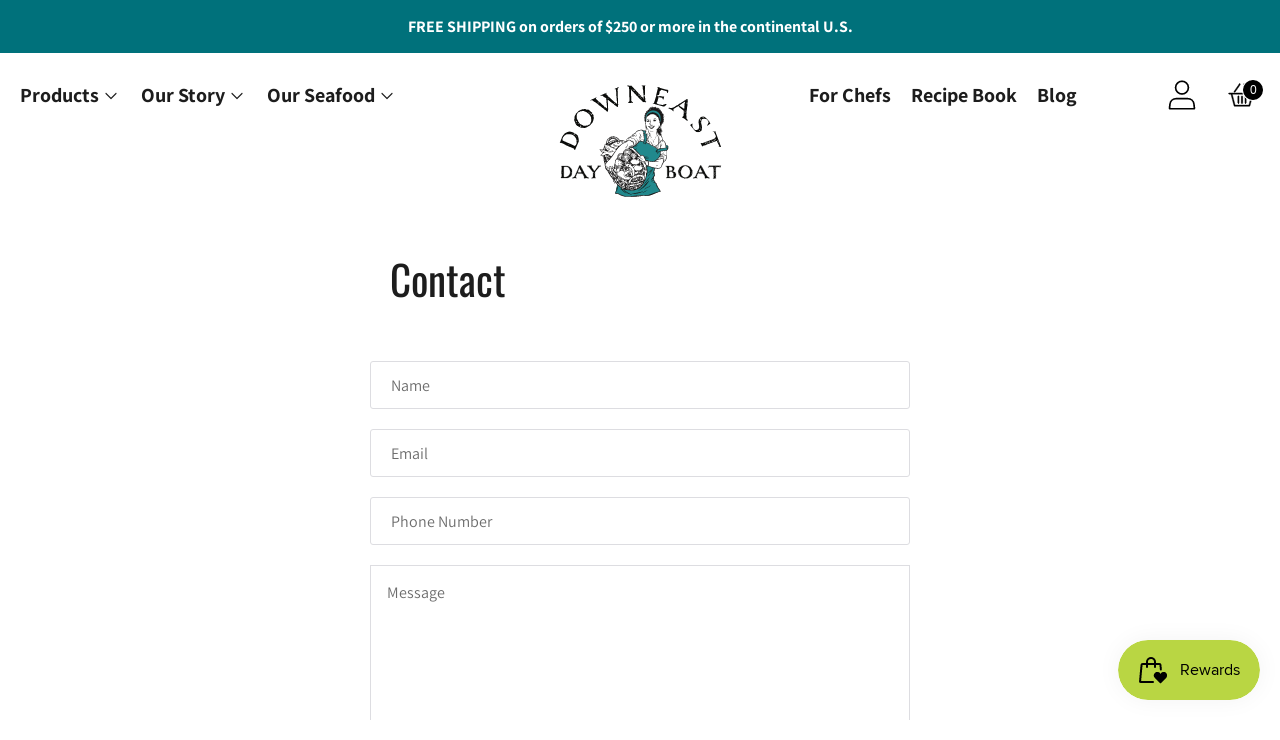

--- FILE ---
content_type: text/css
request_url: https://downeastdayboat.com/cdn/shop/t/25/assets/custom.css?v=100533498851054765061767103097
body_size: 3385
content:
body>div.page{margin-top:0!important;overflow:hidden}#main{width:100%!important}#main>section{overflow:hidden;margin:40px 0!important}#main>section:first-child{overflow:hidden;margin:0!important}div.section,div.page{margin:0!important}@media screen and (min-width: 60em){div.section,div.page{margin:0!important}#main>section{margin:80px 0!important}}p{margin:0 0 20px!important;font-size:16px;line-height:1.5;font-weight:500}@media screen and (min-width: 60em){p{margin:0 0 20px;font-size:22px;line-height:1.5;font-weight:500}}div#mw-countdown-bar{background:#fff!important;gap:10px;z-index:10!important}#mw-countdown-bar .mw-countdown-bar__text{font-size:16px;color:#1d1d1d;font-weight:800;text-transform:capitalize}.mw-countdown-bar__timer{margin:0!important}#mw-countdown-bar .mw-countdown-bar__timer__value{display:flex;align-items:center;justify-content:center;border-radius:10px;padding:7px 15px!important;gap:5px}#mw-countdown-bar .mw-countdown-bar__timer__value *{font-size:16px!important;text-transform:capitalize;color:#fff;font-weight:800;line-height:1.15;margin:0}@media screen and (max-width: 959px){#mw-countdown-bar{gap:10px;flex-direction:row!important;padding:10px 15px}#mw-countdown-bar .mw-countdown-bar__text,#mw-countdown-bar .mw-countdown-bar__timer__value *{font-size:14px!important}.announcement-bar__item{white-space:normal}.announcement-bar__item span{text-align:center!important;width:100%;display:block;font-size:14px;line-height:1.5}}.announcement-bar{height:auto}.announcement-bar__item{background:#00717b;color:#fff;font-size:16px;height:auto;font-family:Assistant;font-weight:600}.announcement-bar__gradient-gap{display:none}header{padding:20px!important}.header--has-logo .header__logo-link{max-width:170px}.header--has-logo .header__logo-link img{width:100%;height:auto}.header__inner-logo{margin:0 60px -100px;background:#fff;border-bottom-left-radius:60px;border-bottom-right-radius:60px;z-index:2}.header__logo{padding:0 20px 5px}.header__inner-updated nav:nth-child(1){justify-content:end}.header__right{height:100%;position:absolute;right:0;top:0}.header__links-list>li>a,.header__links-list>li>button{text-transform:capitalize!important;font-family:Assistant;font-weight:600;font-size:20px;color:#1d1d1d}.navigation__submenu{background:#00717b!important;margin-top:20px!important;width:220px!important;padding:25px 23px!important}.navigation__submenu-item{font-size:16px;font-weight:600}.navigation__submenu-item a{white-space:normal;text-overflow:inherit!important}.drawer-menu__close-wrapper .icon-button{transform:none!important}.header__inner .icon-button__icon:before{background:none}.drawer-menu__panel{padding:0 20px!important}.drawer-menu__primary-links,.drawer-menu__list{padding:0!important}@media screen and (max-width: 1200px){.header__inner-logo{margin:0 20px -55px}.header__links-list>li>a,.header__links-list>li>button{font-size:18px}.header__logo{max-width:150px}}@media screen and (max-width: 959px){.header{position:relative;height:80px}.header__inner-logo{margin:0 auto;position:absolute;width:150px;left:calc((100% - 150px)/2);display:flex;align-items:center;justify-content:center;max-width:150px}.header__inner-logo{margin:0 0 -90px}.header__links-list>li>a,.header__links-list>li>button{font-size:16px!important}.header__inner:not(.header__inner-updated){display:block;position:absolute;top:2px;left:10px}.drawer-menu__close-wrapper{z-index:15;top:50px;position:absolute;right:20px}.header--has-logo .header__logo-link{max-width:none}.header__left{top:10px;position:relative}.header__right{top:17px}}footer{background:none!important}footer .footer__inner{padding:0 20px}footer .footer__top-wave{position:relative;width:250vw;left:-55%;height:15vh;min-height:100px;max-height:150px;margin-bottom:-120px;z-index:2;transform:rotate(-180deg)}footer .footer{background:#2a475d;padding-top:150px}.footer__group--newsletter>div.footer__group-content>a{width:fit-content;display:block}footer .footer-logo{max-width:200px;height:auto;margin-bottom:20px;position:relative;padding:0;margin-top:20px}footer .footer-logo img{width:100%;height:auto;position:relative}.footer__group--newsletter button.footer__header{margin:0}button.footer__header{padding:20px 0}.footer__group--newsletter .footer__heading,.footer__heading{font-size:21px;justify-content:start;margin-bottom:0!important}footer .fs-body-base .footer__text p{font-weight:500;margin:auto;font-size:22px}.footer__links a:before,.footer__links a:after{display:none}.footer__links a{position:relative;font-size:22px;font-family:Assistant;text-decoration:none;border:none;font-weight:500;border-bottom:2px solid transparent;transition:.3s ease}.footer__links a:hover{border-bottom:2px solid #fff}.footer__group.footer__group--newsletter{grid-column:span 6;max-width:1020px}.footer__group.footer__group--newsletter .footer__text{max-width:none;width:100%}.footer__group.footer__group--menu{grid-column:span 3}.footer__mobile-social-icons,.social-icons,.footer__credits{padding-left:0;padding-right:0;justify-content:center;text-align:center}.footer__group-content{padding-left:0;padding-right:0}.footer__newsletter .input{height:auto}.footer__newsletter .input::placeholder{text-transform:capitalize}.footer__newsletter .input,.footer__newsletter .input::placeholder{opacity:1;font-size:16px}.footer__credits{opacity:1}.footer__credits p a{text-decoration:none;border-bottom:1px solid #fff;transition:.3s ease}.footer__credits p a:hover{border-bottom:2px solid transparent}@media screen and (min-width: 60em){.footer__group--newsletter .footer__heading,.footer__heading{font-size:31px}button.footer__header{display:none}.footer__group.footer__group--menu{display:flex}.footer__group.footer__group--newsletter .footer__group-content{padding:0}.footer__credits{text-align:left}footer .footer-logo{margin-top:0}.footer__newsletter .input,.footer__newsletter .input::placeholder{font-size:22px}}.video-hero__video{max-height:700px;min-height:400px}.video-hero__heading{line-height:1.15}.video-hero .video-hero__button .btn--primary{display:block;width:fit-content;text-align:center;font-size:18px;background:#fff;text-transform:capitalize;color:#00717b;margin-top:10px!important;padding:12px 24px}.video-hero .video-hero__button .btn--primary:hover{background:#b9d643!important;color:#00717b}.video-hero__bottom-wave{position:relative;width:250vw;left:-55%;height:15vh;margin-bottom:0;min-height:100px;max-height:150px;margin-top:-110px;z-index:10}@media screen and (min-width: 60em){.video-hero__bottom-wave{width:130%;height:15vh;left:0}.video-hero .video-hero__button .btn--primary{font-size:22px;padding:12px 24px}}.slideshow .slideshow__image-wrapper,.slideshow .slideshow__cell,.slideshow .slideshow__content{max-height:600px;min-height:400px}.slideshow .btn--primary{display:block;width:fit-content;text-align:center;font-size:18px;background:#fff;text-transform:capitalize;color:#00717b;margin-top:10px!important;padding:12px 24px}.slideshow .btn--primary:hover{background:#b9d643!important;color:#00717b}.slideshow__heading{line-height:1.15}.slideshow__bottom-wave{position:relative;width:250vw;left:-55%;height:15vh;margin-bottom:0;min-height:100px;max-height:150px;margin-top:-80px;z-index:10}.slideshow__top-wave{position:relative;width:250vw;left:-55%;height:15vh;min-height:100px;max-height:150px;z-index:2;transform:rotate(-180deg);margin-bottom:-87px}@media screen and (min-width: 60em){.slideshow .slideshow__image-wrapper,.slideshow .slideshow__cell,.slideshow .slideshow__content{max-height:800px;min-height:400px}.slideshow .btn--primary{font-size:22px;padding:12px 24px}.slideshow__bottom-wave{width:130%;height:15vh;left:0}}@media screen and (max-width: 390px){.slideshow__bottom-wave{margin-top:-50px!important}}.blog-posts .section-header__heading{font-size:31px}.blog-posts .section-header{margin-bottom:50px}.blog-posts .hover{border-radius:30px}.blog-posts .hover:hover .image img{transform:scale(1.03)}.blog-posts .blog-posts__item-footer{text-align:left;margin-top:20px}.blog-posts .blog-posts__item-date{font-size:16px;line-height:1.15;margin-bottom:5px!important}.blog-posts .blog-posts__item-read-more{display:block;width:fit-content;text-align:center;font-size:16px;background:no-repeat;text-transform:capitalize;margin:20px 0 0;line-height:1.15;font-family:Assistant;color:#1d1d1d;padding:0;min-height:0;border-bottom:2px solid #1d1d1d!important;text-decoration:none;font-weight:600;transition:.3s ease;padding-bottom:3px!important}.blog-posts .hover:hover+.blog-posts__item-footer .blog-posts__item-read-more,.blog-posts .blog-posts__item-read-more:hover{border-bottom:2px solid transparent!important}.blog-posts .blog-posts__item-heading a{font-family:Assistant;font-weight:600;font-size:18px;text-transform:capitalize}.blog-posts .section__inner{padding:0 20px}.blog-posts .blog-posts__grid{gap:40px}@media screen and (min-width: 60em){.blog-posts .section-header__heading{font-size:51px}.blog-posts .blog-posts__item-heading a{font-size:22px}.blog-posts .blog-posts__item-date,.blog-posts .blog-posts__item-read-more{font-size:18px}.blog-posts .blog-posts__item-date{margin-bottom:15px!important}.blog-posts .blog-posts__grid{gap:20px}}.testimonials .section-header__heading{font-size:31px}.testimonials .section-header{margin-bottom:30px}.testimonials .testimonials__item-testimonial p{font-family:Assistant;font-weight:600;font-size:16px}.testimonials .section__inner{padding:0 20px}.testimonials .testimonials__item-author{font-size:16px;line-height:1.15;font-family:Assistant;font-style:inherit!important;font-weight:500}.testimonials .testimonials__item-testimonial{margin-left:auto;margin-right:auto}@media screen and (min-width: 60em){.testimonials .section-header__heading{font-size:51px}.testimonials .section-header{margin-bottom:50px}.testimonials .testimonials__item-testimonial p{font-size:20px}.testimonials .testimonials__item-author{font-size:18px}}.image-with-text .section__inner{padding:0 20px;gap:40px}.image-with-text__image-container,.image-with-text__text-container{margin-right:0;margin-left:0}.image-with-text__text-container>*{max-width:none}.image-with-text__image-container-inner{border-radius:30px;overflow:hidden}.image-with-text .image-with-text__heading{font-size:31px}.image-with-text .btn--primary{display:block;width:fit-content;text-align:center;font-size:18px;background:#00717b;text-transform:capitalize;color:#fff;margin-top:10px!important;padding:12px 24px}.image-with-text .btn--primary:hover{background:#b9d643!important;color:#00717b}.image-with-text .btn--secondary{display:block;width:fit-content;text-align:center;font-size:18px;background:#fff;text-transform:capitalize;color:#00717b;margin-top:10px!important;transition:.3s ease;padding:12px 24px;border:none}.image-with-text .btn--secondary:hover{background:#b9d643!important;color:#00717b}.image-with-text .image-with-text__text-container{margin-top:0}.image-with-text__bottom-wave{position:relative;width:250vw;left:-55%;height:15vh;margin-bottom:0;min-height:100px;max-height:150px;margin-top:-110px;z-index:10}.image-with-text__top-wave{position:relative;width:250vw;left:-55%;height:15vh;min-height:100px;max-height:150px;margin-bottom:-120px;z-index:2;transform:rotate(-180deg)}@media screen and (min-width: 60em){.image-with-text .image-with-text__heading{font-size:51px}.image-with-text .btn--primary,.image-with-text .btn--secondary{font-size:22px;padding:12px 24px}.image-with-text .image-with-text__text-container{margin-top:0}.image-with-text__bottom-wave{width:130%;height:15vh;left:0}}@media screen and (max-width: 390px){.image-with-text__top-wave{margin-bottom:-100px!important}}.text-columns-with-images .text-columns-with-images__item-heading{font-size:22px}.text-columns-with-images .section__inner{padding:0 20px}.text-columns-with-images .rich-text__heading{font-size:31px;margin-bottom:30px}.text-columns-with-images .text-columns-with-images__grid{gap:0}@media screen and (min-width: 60em){.text-columns-with-images .rich-text__heading{font-size:51px;margin-bottom:50px}.text-columns-with-images .text-columns-with-images__item-heading{font-size:31px}.text-columns-with-images .text-columns-with-images__grid{gap:40px}}.collection-list .section-header{margin-bottom:50px}.collection-list .section__inner{padding:0 20px}.collection-list .section-header>*:last-child,.collection-list .section-header>*:last-child>*:last-child{margin-bottom:0!important}.collection-list .collection-list__grid{gap:20px}.collection-list .hover:hover .image img{transform:scale(1.03)}.collection-list .collection-item.collection-item--square .collection-item__image-wrapper{border-radius:30px;overflow:hidden}.collection-list .collection-item__footer{margin-top:20px}.collection-list .collection-item__shop-now{display:block;width:fit-content;text-align:center;font-size:18px;background:#00717b;text-transform:capitalize;margin:20px auto 0;line-height:1.5;font-family:Assistant}.collection-list .hover:hover+.collection-item__footer .collection-item__shop-now,.collection-list .collection-item__shop-now:hover{background:#b9d643!important;color:#00717b}.collection-list .section-header__heading{font-size:31px;margin-bottom:10px}.collection-list .section-header__subheading{margin-top:0!important}@media screen and (min-width: 60em){.collection-list .section-header__heading{font-size:51px;margin-bottom:20px}}@media screen and (max-width: 720px){.collection-list .collection-list__grid{gap:20px;display:flex;flex-wrap:wrap}.collection-list .collection-item{width:100%}.collection-list .collection-item.collection-item--square .collection-item__image-wrapper{border-radius:15px}.collection-list .collection-item__header{font-size:18px}}section#shopify-section-template--20129254277347__16368432095900e657.shopify-section{margin-top:100px!important}section#shopify-section-template--20129254768867__163604099753b91c6f.shopify-section{margin:100px 0 40px!important}section#shopify-section-template--20129255260387__quote.shopify-section{margin-top:100px!important}section#shopify-section-template--20129254637795__image_with_text_MXJxTd{margin-bottom:0!important}section#shopify-section-template--20129254637795__1645807240bf679e96{margin-top:0!important}#template--20129254637795__1645807240bf679e96__top-wave *{fill:#f6f3e4}#homepage-slideshow{margin:-30px 0}section#shopify-section-template--20129254637795__image_carousel_kTgWAV{margin-top:-20px!important;margin-bottom:-20px!important;position:relative;z-index:13}#shopify-section-template--20129254637795__image_with_text_MXJxTd .image-with-text__image-container{position:relative}#shopify-section-template--20129254637795__image_with_text_MXJxTd .image-with-text__image-container:after{content:url(/cdn/shop/files/taste-the-difference-badge--small.png?v=1763752124);position:absolute;bottom:-100px;right:-140px;transform:scale(.5)}#shopify-section-template--20129254637795__collection_list_g7WpWH .collection-list__grid>div:first-child{position:relative}#shopify-section-template--20129254637795__collection_list_g7WpWH .collection-list__grid>div:first-child:before{content:url(/cdn/shop/files/the-best-scallops-youve-never-had-badge--small.png?v=1763752419);top:-230px;left:-230px;transform:scale(.35);z-index:2;position:absolute}#shopify-section-template--20129254637795__image_with_text_AGpy43 .image-with-text__image-container{position:relative}#shopify-section-template--20129254637795__image_with_text_AGpy43 .image-with-text__image-container:before{content:url(/cdn/shop/files/scallop-queen-badge--small.png?v=1763752419);position:absolute;top:-160px;left:-150px;transform:scale(.4);z-index:2}@media screen and (min-width: 60em){#shopify-section-template--20129254637795__image_with_text_MXJxTd .image-with-text__image-container:after{bottom:-100px;right:-120px;transform:scale(.65)}#shopify-section-template--20129254637795__image_with_text_AGpy43 .image-with-text__image-container:before{content:url(/cdn/shop/files/scallop-queen-badge--small.png?v=1763752419);position:absolute;top:-150px;left:-160px;transform:scale(.5);z-index:2}section#shopify-section-template--20129254768867__163604099753b91c6f.shopify-section{margin:150px 0 80px!important}section#shopify-section-template--20129255260387__quote.shopify-section{margin-top:150px!important}section#shopify-section-template--20129254277347__16368432095900e657.shopify-section{margin-top:150px!important}}@media screen and (max-width: 500px){#shopify-section-template--20129254637795__image_with_text_MXJxTd .image-with-text__image-container:after{bottom:-110px;right:-180px;transform:scale(.35)}#shopify-section-template--20129254637795__collection_list_g7WpWH .collection-list__grid>div:first-child:before{top:-250px;left:-240px;transform:scale(.25)}#shopify-section-template--20129254637795__image_with_text_AGpy43 .image-with-text__image-container:before{top:-180px;left:-170px;transform:scale(.25)}}@media screen and (max-width: 60em){section#shopify-section-template--20129254637795__image_with_text_MXJxTd .image-with-text{padding-bottom:0!important}}.product{margin-top:70px;padding:0 20px;margin-bottom:0}.product .product__details .product__title{font-size:31px;width:100%;line-height:1.15;margin-bottom:20px;max-width:500px}.product .product__details .jdgm-prev-badge__text{font-size:18px;font-weight:600;margin-left:10px;text-transform:capitalize}.product .product__details .product__price *{font-size:25px;font-weight:600}.product .product__details .product-form__item button{background:#b9d643;text-transform:capitalize;font-size:22px;font-family:Assistant;color:#1d1d1d;max-width:500px}.product .product__details .product-form__item button:hover{background:#00717b;color:#fff}.product .product__details .product__policies{font-size:18px;font-weight:600}.product .product__details .product__policies a{color:#00717b;text-decoration:underline;transition:.3s ease;text-underline-offset:4px}.product .product__details .product__policies a:hover{text-decoration:none;opacity:1}.product .product__details .product__border{border-bottom:1px solid #1d1d1d;margin:15px 0!important}.product .product__details .accordion__label{display:flex;text-align:center;font-size:22px!important;background:#fff;text-transform:capitalize;color:#1d1d1d;font-family:Assistant;font-weight:700;justify-content:space-between;width:100%;border-bottom:1px solid;padding-left:0;padding-right:0;max-width:100%;margin:auto!important;border:none}.product .product__details .accordion__label .icon{left:-8px;position:relative;opacity:1!important}.product .product__details .accordion__label .icon svg,.product .product__details .accordion__label .icon svg path{fill:#1d1d1d}.product .product__details .product__controls-group .product__label{font-family:Assistant;font-weight:600;font-size:18px;text-transform:capitalize}.product .product__details .product__controls-group select{width:100%;border:1px solid;font-size:18px;font-family:Assistant;font-weight:600;text-transform:capitalize}.product .product__details .product__quantity{border:1px solid #1d1d1d;border-radius:0}.product .product__details .product__quantity input{font-family:Assistant;font-weight:600;font-size:18px}.product .product__media-container .product__media-item{overflow:hidden;border-radius:30px;aspect-ratio:1 / 1}.product .product__media-container .product__media-item *{height:100%}.product-thumbnails__item-link.active .image__img{opacity:1!important;border:none;box-shadow:none}.product-thumbnails__item-link .image__img{opacity:.5}.product__discount-graphic{//display: none}.product__discount-graphic img{max-width:500px;width:100%;height:auto}@media screen and (min-width: 60em){.product{margin-top:150px;padding:0 20px}.product .product__details .product__title{font-size:51px}.product__meta{margin-left:40px}}#main>section.recommended-products{margin-top:0!important}.recommended-products .section-header__heading{font-size:31px}.recommended-products .product-item__product-title{line-height:1.5;font-size:18px;font-weight:500;font-family:Oswald;width:100%;margin:auto;text-align:left}.recommended-products .product-item__text{width:90%}.recommended-products .product-item__text,.recommended-products .product-item__price{margin-top:10px;display:block;font-size:20px;font-weight:700;text-align:left}.recommended-products .product-item__media{border-radius:30px;overflow:hidden}.recommended-products .icon path{fill:#00717b;transition:.3s ease}.recommended-products .carousel-navigation{transition:.3s ease}.recommended-products .carousel-navigation:hover{background:#b9d643}.recommended-products .carousel-navigation:hover path{fill:#00717b}.recommended-products__top-wave{position:relative;width:250vw;left:-55%;height:15vh;min-height:100px;max-height:150px;margin-bottom:-120px;z-index:2;transform:rotate(-180deg)}.recommended-products__bottom-wave{position:relative;width:250vw;left:-55%;height:15vh;margin-bottom:0;min-height:100px;max-height:150px;margin-top:-110px;z-index:10}.recommended-products .section__inner{padding:0 20px}@media screen and (min-width: 60em){.recommended-products .section-header__heading{font-size:51px}.recommended-products .product-item__product-title{font-size:31px}.recommended-products__bottom-wave{width:130%;height:15vh;left:0}}#judgeme_product_reviews.jdgm-widget{padding:0 20px}#judgeme_product_reviews.jdgm-widget .jdgm-rev-widg{padding:0!important}#judgeme_product_reviews.jdgm-widget .jdgm-rev-widg__title{font-size:31px;font-family:Oswald;margin-bottom:30px}#judgeme_product_reviews.jdgm-widget .jdgm-write-rev-link{display:block;width:fit-content;text-align:center;font-size:18px;background:#00717b;text-transform:capitalize;margin:10px auto 0;line-height:1.5;font-family:Assistant;border-radius:30px;transition:.3s ease;opacity:1!important}#judgeme_product_reviews.jdgm-widget .jdgm-write-rev-link:hover{background:#b9d643!important;border-color:#b9d643!important;color:#00717b!important}#judgeme_product_reviews.jdgm-widget .jdgm-rev__title,#judgeme_product_reviews.jdgm-widget .jdgm-gallery-title{font-size:18px!important;color:#1d1d1d!important;font-weight:600}#judgeme_product_reviews.jdgm-widget .jdgm-gallery-title{text-transform:capitalize}#judgeme_product_reviews.jdgm-widget .jdgm-rev__body{font-size:18px;line-height:1.5}#judgeme_product_reviews.jdgm-widget .jdgm-rev__timestamp{opacity:1!important;color:#1d1d1d!important;font-size:14px!important}#judgeme_product_reviews.jdgm-widget .jdgm-rev__pic-img,#judgeme_product_reviews.jdgm-widget .jdgm-gallery__thumbnail{border-radius:15px!important;overflow:hidden}#judgeme_product_reviews.jdgm-widget .jdgm-paginate__page.jdgm-curt{text-decoration:underline;text-underline-offset:4px}#judgeme_product_reviews.jdgm-widget .jdgm-paginate__page{font-size:18px!important;font-weight:600;color:#00717b!important}@media screen and (min-width: 60em){#judgeme_product_reviews.jdgm-widget .jdgm-widget .jdgm-rev-widg__title{font-size:51px}#judgeme_product_reviews.jdgm-widget .jdgm-rev__title,#judgeme_product_reviews.jdgm-widget .jdgm-gallery-title{font-size:20px!important}}.collection--header{margin-top:0!important}.collection .collection__header-image-wrapper{overflow:hidden;height:350px;position:relative;width:100%;margin-top:0!important}.collection .collection__header-image-wrapper .image{padding:0;height:100%}.collection .collection__header{justify-content:center;padding:0!important;margin:50px auto}.collection .section-header__heading{font-size:31px}.collection .collection__header-text{max-width:800px;width:100%}.collection .section-header__subheading{max-width:none}section.collection,section.collection .collection__content{margin-top:0!important}section.collection .collection__products{padding-top:0!important}section.collection .collection__active-filters-container{border:none}.collection__products .image{border-radius:30px;overflow:hidden}.collection__products .product-item__text{width:100%;margin-left:auto;margin-right:auto;text-align:left;font-weight:600}.collection__products .product-item__product-title{font-size:18px;line-height:1.5;font-weight:500;font-family:Oswald;width:100%;margin:auto;text-align:left}.collection__products span.product-item__price{margin-left:0;margin-top:10px;display:block;color:#1d1d1d;text-align:left;margin-bottom:15px;font-size:16px;line-height:1.115;font-weight:600}.collection .collection__inner{padding:0 20px!important}.collection .collection__main-area{max-width:none;width:100%}@media screen and (min-width: 60em){.collection .section-header__heading{font-size:51px}.collection__products .product-item__product-title{font-size:31px}.collection__products span.product-item__price{font-size:18px}}@media screen and (max-width: 720px){.collection .collection__products{gap:20px!important}.collection .collection__main-area{max-width:none;width:100%}}.product-item__badges{z-index:10;flex-shrink:0;position:absolute;top:var(--spacing-medium-large);transform:translate(-50%);display:flex;white-space:nowrap;pointer-events:none;width:100px!important;height:100px!important;background:#c3a71f;align-items:center;justify-content:center;border-radius:100%;left:30px;top:-30px!important}.product-item__badge{display:flex;border-radius:var(--badge-height);height:var(--badge-height);padding:4px 16px;box-shadow:0 1px 1px #00000014;width:100%;white-space:normal;text-align:center;align-items:center;justify-content:center;color:#fff;font-size:22px;text-transform:capitalize;font-family:Assistant;letter-spacing:0;line-height:1.15;background:none}@media screen and (max-width: 720px) and (min-width: 500px){.product-item__badges{left:25px;top:-20px!important;width:80px!important;height:80px!important}.product-item__badge{font-size:16px}}@media screen and (max-width: 500px){.product-item__badges{left:20px;top:-15px!important;width:60px!important;height:60px!important}.product-item__badge{font-size:12px}.collection__products .image{border-radius:15px}}.image-carousel:not(.splide) .image-carousel__images{display:flex;flex-wrap:wrap;justify-content:center;gap:30px;list-style:none;padding:0;width:calc(100% - 40px);margin:auto}.image-carousel:not(.splide) .image-carousel__image img{width:100%}.image-carousel__heading{font-size:20px!important;letter-spacing:.2px;line-height:24px;font-weight:700!important;font-family:carbona-variable;text-align:center;max-width:850px;margin:0 auto 40px}.image-carousel__images{gap:5px;align-items:center}.image-carousel__image{text-align:center;margin:0!important}@media screen and (max-width: 1100px){.image-carousel__image img{width:65%}}@media screen and (min-width: 1100px){.image-carousel__heading{margin:0 auto 50px;font-size:23px!important;letter-spacing:.23px;line-height:28px}.image-carousel__images{gap:40px!important}.image-carousel:not(.splide) .image-carousel__images{gap:40px}}.identixweb-order-delivery-date-main,.identixweb-order-delivery{max-width:400px;margin-right:0;margin-left:auto}
/*# sourceMappingURL=/cdn/shop/t/25/assets/custom.css.map?v=100533498851054765061767103097 */


--- FILE ---
content_type: text/css
request_url: https://downeastdayboat.com/cdn/shop/t/25/assets/bold-upsell-custom.css?v=150135899998303055901763488353
body_size: -708
content:
/*# sourceMappingURL=/cdn/shop/t/25/assets/bold-upsell-custom.css.map?v=150135899998303055901763488353 */


--- FILE ---
content_type: image/svg+xml
request_url: https://downeastdayboat.com/cdn/shop/t/25/assets/downeast-dayboat-logo.svg?v=161718336440628240091763488353
body_size: 116283
content:
<?xml version="1.0" encoding="UTF-8" standalone="no"?>
<svg
   width="380"
   height="300"
   viewBox="0 0 380 300"
   version="1.1"
   id="svg344"
   sodipodi:docname="Downeast-Dayboat-logo-300hx380w.svg"
   inkscape:version="1.1.1 (c3084ef, 2021-09-22)"
   xmlns:inkscape="http://www.inkscape.org/namespaces/inkscape"
   xmlns:sodipodi="http://sodipodi.sourceforge.net/DTD/sodipodi-0.dtd"
   xmlns="http://www.w3.org/2000/svg"
   xmlns:svg="http://www.w3.org/2000/svg"
   xmlns:rdf="http://www.w3.org/1999/02/22-rdf-syntax-ns#"
   xmlns:cc="http://creativecommons.org/ns#"
   xmlns:dc="http://purl.org/dc/elements/1.1/">
  <defs
     id="defs348" />
  <sodipodi:namedview
     id="namedview346"
     pagecolor="#ffffff"
     bordercolor="#666666"
     borderopacity="1.0"
     inkscape:pageshadow="2"
     inkscape:pageopacity="0.0"
     inkscape:pagecheckerboard="0"
     showgrid="false"
     inkscape:zoom="1"
     inkscape:cx="259.5"
     inkscape:cy="140.5"
     inkscape:window-width="1404"
     inkscape:window-height="697"
     inkscape:window-x="1648"
     inkscape:window-y="141"
     inkscape:window-maximized="0"
     inkscape:current-layer="svg344"
     width="300px" />
  <title
     id="title204">DD 2020 LOGO ART with color-01</title>
  <g
     id="DD-2020-LOGO-ART-with-color-01"
     stroke="none"
     stroke-width="1"
     fill="none"
     fill-rule="evenodd"
     transform="matrix(0.24728359,0,0,0.24728359,-8.349617,1.1775617)"
     inkscape:export-filename="/Users/maryschultz/Sites/DowneastDayboat/sources/2020 new logo and look/final logos/Downeast-Dayboat-logo-large-250h.png"
     inkscape:export-xdpi="96"
     inkscape:export-ydpi="96">
    <polyline
       id="Fill-1"
       fill="#21898d"
       points="857.48 426.678 858.785 424.139 857.653 412.339 859.727 389.778 875.001 370.611 900.406 357.908 929.316 357.47 956.911 371.925 973.118 389.008 978.813 408.281 983.461 440.831 995.457 430.62 992.391 384.628 975.746 347.396 936.324 328.561 905.662 330.751 872.811 347.396 859.67 363.603 850.472 383.314 848.281 401.273 849.157 419.67 857.48 426.678" />
    <polyline
       id="Fill-2"
       fill="#21898d"
       points="861.422 834.039 934.572 857.692 927.125 892.296 935.448 911.569 924.06 940.479 926.688 954.934 923.184 965.008 937.2 979.024 938.076 990.413 948.151 997.422 956.911 1021.08 985.82 1067.07 883.323 1104.3 850.909 1107.37 811.926 1106.05 720.817 1114.81 662.121 1113.94 609.559 1092.47 596.857 1087.22 578.022 1086.34 598.609 1005.31 616.129 1020.64 623.575 1025.89 620.325 1032.36 628.394 1030.71 626.204 1037.72 638.03 1033.78 643.286 1036.84 634.526 1049.11 644.854 1046.7 647.667 1055.68 649.857 1053.05 652.485 1056.99 654.036 1043.42 680.08 1053.05 734.396 1059.18 775.132 1048.23 806.232 1030.71 831.198 1001.36 838.207 976.397 849.596 959.752 864.926 912.884 865.802 873.461 861.422 843.676 861.422 834.039" />
    <polyline
       id="Fill-3"
       fill="#21898d"
       points="1054.07 656.109 1036.54 648.805 1036.05 663.9 1044.81 668.77 1041.62 673.69 990.275 680.457 962.519 685.814 860.258 625.431 857.16 624.657 864.153 595.727 863.18 548.98 843.701 542.162 853.441 533.397 851.493 523.171 816.919 511.971 834.449 528.527 837.859 552.388 840.78 581.118 834.222 618.922 805.719 611.796 765.302 649.292 732.19 668.77 811.214 742.817 826.171 739.865 835.424 746.195 853.441 788.074 921.127 798.787 946.936 786.126 974.205 760.805 983.457 741.814 986.379 703.831 1038 697.987 1049.2 691.17 1056.01 676.074 1054.07 656.109" />
    <polygon
       id="Stroke-4"
       stroke="#1b1a19"
       points="853.441,533.397 851.493,523.171 816.919,511.971 834.449,528.527 837.859,552.388 840.78,581.118 834.222,618.922 805.719,611.796 765.302,649.292 732.19,668.77 811.214,742.817 826.171,739.865 835.424,746.195 853.441,788.074 921.127,798.787 946.936,786.126 974.205,760.805 983.457,741.814 986.379,703.831 1038,697.987 1049.2,691.17 1056.01,676.074 1054.07,656.109 1036.54,648.805 1036.05,663.9 1044.81,668.77 1041.62,673.69 990.275,680.457 962.519,685.814 860.258,625.431 857.16,624.657 864.153,595.727 863.18,548.98 843.701,542.162 " />
    <path
       d="m 239.068,604.902 -1.985,-0.266 0.033,0.616 2.379,0.736 0.11,-0.252 -0.143,-0.362 z m -2.204,0.239 0.252,0.111 0.381,2.566 c 0.395,0.472 0.535,0.833 0.535,0.833 l 0.112,-0.253 1.007,0.441 0.454,-3.103 c -0.207,-1.589 -0.633,-2.676 -0.885,-2.786 -0.252,-0.11 -0.725,0.284 -0.944,0.788 l -0.033,-0.612 z m -13.902,-39.666 0.453,-3.102 c -0.504,-0.22 -0.898,-0.692 -1.654,-1.022 -0.756,-0.33 -1.622,-0.407 -2.631,-0.848 l 0.82,1.558 c 1.551,6.076 4.369,5.807 7.678,7.851 l -0.232,2.596 c 0.898,0.693 1.15,0.803 1.685,1.636 l 1.54,-3.528 z m -12.244,6.06 0.142,0.363 c 0.252,0.11 0.615,-0.033 0.615,-0.033 z m -18.473,-30.559 -0.439,1.008 1.117,0.189 -0.394,-0.472 0.724,-0.284 z m -1.829,-1.997 -1.021,1.653 2.268,0.991 0.44,-1.009 c -0.252,-0.11 -0.395,-0.472 -0.647,-0.58 z m -6.225,120.893 c -0.756,-0.33 -1.623,-0.408 -2.237,-0.375 l -0.285,-0.725 -0.582,0.647 c 1.009,0.439 2.236,0.375 3.245,0.815 z m -4.983,-118.582 0.141,0.362 0.111,-0.251 z m 0.91,-1.403 0.112,-0.252 -1.545,-1.272 -0.66,1.512 0.853,2.172 0.471,-0.395 0.142,0.362 c 0,0 0.473,-0.394 0.692,-0.897 l 0.693,-0.9 z m -17.794,-1.16 -0.11,0.251 0.504,0.221 z m -6.687,102.69 -2.218,2.334 2.158,1.241 c 0.111,-0.252 9.263,2.84 9.373,2.589 z m -1.923,-100.146 1.383,-1.796 c -0.787,-0.944 -0.787,-0.944 -1.797,-1.384 z m -8.434,104.63 0.143,0.362 c 0.22,-0.504 0.33,-0.757 0.078,-0.866 z m -0.252,-0.109 0.252,0.109 -0.141,-0.361 z m -27.603,-14.442 -0.143,-0.36 -0.252,-0.111 0.426,1.086 0.473,-0.394 z m 0.27,2.819 c -0.078,0.867 -0.407,1.623 -0.737,2.378 -0.33,0.757 -0.66,1.513 -1.132,1.907 l 1.009,0.441 1.869,-4.286 z m -0.651,-5.383 c -0.221,0.503 -1.197,0.677 -1.307,0.928 0.395,0.473 0.789,0.946 1.293,1.165 l -0.568,-1.448 c 0.109,-0.252 0.109,-0.252 0.361,-0.142 z m 107,-40.338 c -0.252,-0.109 -0.537,-0.834 -0.789,-0.944 l -2.178,-3.95 c -0.394,-0.471 -1.545,-1.274 -1.576,-1.887 l -1.578,-1.888 0.253,0.109 -2.946,-2.184 -2.1,-4.817 c -0.505,-0.219 -1.01,-0.44 -1.293,-1.163 l 0.143,0.361 -0.505,-0.22 c 0.219,-0.503 -1.609,-2.502 -13.791,-11.715 l 0.911,-1.403 0.614,-0.033 c 0,0 0.253,0.112 0.362,-0.14 l -0.252,-0.111 -0.11,0.251 c -0.252,-0.109 -1.118,-0.186 -1.622,-0.407 -0.252,-0.109 -0.646,-0.582 -0.898,-0.692 0,0 -0.252,-0.109 -0.725,0.285 l -12.855,-5.607 -1.448,0.568 -7.355,-1.707 c 0.361,-0.144 0.613,-0.032 0.361,-0.144 -0.504,-0.218 -22.642,0.325 -27.225,-0.173 0.362,-0.143 0.723,-0.284 0.944,-0.789 l -0.395,-0.471 c -0.834,0.535 -1.195,0.678 -1.306,0.93 l -0.504,-0.219 -1.086,0.425 -4.803,0.006 -10.937,5.13 0.252,0.111 c -0.834,0.535 -10.873,6.357 -11.534,7.87 l -4.545,4.918 c -0.44,1.007 -1.461,2.662 -1.791,3.419 l -2.515,3.703 -1.449,0.568 -6.266,14.367 c -0.247,4.693 -0.307,8.268 0.262,9.716 l 0.05,3.322 0.112,-0.251 0.412,3.18 c 12.855,5.606 28.406,13.29 40.9,19.038 10.555,4.005 21.11,8.009 30.94,12.296 16.888,7.366 26.562,13.386 31.1,15.365 l 2.773,1.209 c 0.394,0.472 2.916,1.572 3.672,1.902 l 1.777,-1.325 c 0.756,0.33 1.338,-0.316 1.777,-1.325 l 2.866,-1.751 c 0,0 3.302,-2.76 3.806,-2.54 1.1,-2.52 3.629,-8.318 4.036,-9.94 l 1.21,-2.773 c 0.44,-1.008 0.737,-2.378 1.176,-3.387 l 2.09,-4.789 -1.279,-3.257 -0.547,-10.44 0.828,-5.34 0.252,0.112 c -1.815,-4.094 -2.195,-6.659 -2.26,-7.888 l 0.188,-1.118 -0.111,0.251 c -0.348,-1.95 0.357,-4.944 -3.677,-6.703 l 1.004,-4.362 z m 16.402,-18.347 c 0.395,0.473 0.789,0.943 1.041,1.054 l 3.373,3.271 c -0.33,0.756 -0.64,4.221 -0.402,6.425 l 0.065,1.229 0.109,-0.252 c 0.743,2.424 1.454,4.233 0.969,6.721 l 2.099,4.818 c -0.861,4.724 -0.861,4.724 0.781,7.84 -1.355,14.111 -1.355,14.111 -0.423,15.417 l -33.249,77.604 -8.319,-3.628 1.255,-4.254 c -1.892,-3.224 -3.754,-5.838 -5.945,-7.693 l -2.346,-0.122 c -1.228,0.064 -2.599,-0.235 -4.615,-1.113 l -0.316,-1.338 -5.293,-2.31 c -1.262,-0.549 -2.379,-0.737 -3.64,-1.287 l -14.62,-6.376 -1.086,0.426 -38.315,-16.711 c -3.986,-3.239 -3.986,-3.239 -16.765,-9.714 l 0.221,-0.503 -1.229,0.064 -3.987,-3.24 c -7.814,-3.407 -10.523,-3.388 -21.109,-8.007 l -1.228,0.066 0.252,0.109 c -0.725,0.284 -2.457,0.129 -3.575,-0.058 l -0.99,2.267 -6.049,-2.637 c 3.518,-8.067 7.664,-18.26 10.71,-25.932 l 0.311,-3.464 c 2.327,-2.586 2.327,-2.586 3.757,-5.861 l 0.861,-4.726 10.334,-23.694 c 0.613,-0.032 3.445,-2.398 4.106,-3.909 l 7.06,-8.623 c 8.807,-10.56 9.736,-9.254 12.647,-12.485 l 7.853,-2.875 c 0.834,-0.535 3.731,-1.673 3.731,-1.673 l 9.568,-5.427 c 2.566,-0.38 5.637,-0.541 7.478,-0.639 l 3.905,-0.696 -0.11,0.252 4.817,-2.1 5.416,-0.038 c 11.246,3.105 15.105,3.889 17.121,4.767 0.757,0.331 1.15,0.802 1.655,1.023 0.111,-0.252 -0.032,-0.614 0.077,-0.866 2.522,1.099 5.657,2.167 8.682,3.486 4.031,1.758 8.711,4.1 11.879,5.78 l -0.66,1.513 c -0.22,0.504 -0.078,0.866 -0.188,1.119 l -0.769,1.764 c -1.086,0.426 -1.811,0.711 -3.479,1.783 l -2.392,1.356 0.996,2.535 0.109,-0.252 c 0.504,0.22 1.092,4.377 3.359,5.365 1.229,-0.065 2.491,0.486 4.506,1.365 l 2.192,1.857 c 0.33,-0.756 0.013,-2.094 1.332,-5.12 l 2.617,2.942 c 0.33,-0.756 0.66,-1.512 0.596,-2.741 -1.765,-0.769 -5.702,-0.686 -10.944,0.327 l 2.588,-9.372 c 1.008,0.441 3.639,1.287 4.395,1.617 l 3.291,-0.665 c 0.361,-0.142 1.92,-0.962 1.92,-0.962 2.519,1.1 3.418,1.791 4.711,2.955 l 2.333,2.218 c 0.504,0.219 1.795,1.384 2.299,1.602 l 3.219,5.005 c 8.067,3.519 2.682,4.169 10.276,8.081 z"
       id="Fill-5"
       fill="#0a0b09" />
    <path
       d="m 379.928,392.319 c 0.171,-0.592 0.714,-1.587 0.511,-1.774 -1.756,-0.122 -2.534,-0.089 -5.924,-2.091 0.654,1.724 1.277,2.672 2.086,3.418 z m -6.271,-5.776 0.842,1.522 c 0.543,-0.995 1.645,-2.598 2.358,-4.185 -0.948,0.623 -1.321,1.028 -2.096,1.06 -0.188,0.202 -0.172,0.591 -0.358,0.792 z m -6.925,6.706 1.49,-1.619 c -0.59,-0.17 -0.979,-0.154 -0.979,-0.154 z m -5.041,-4.27 -1.305,1.415 c 1.166,-0.047 3.312,0.06 4.275,-0.174 z m -4.368,-30.572 -5.158,2.351 5.664,5.218 2.237,-2.427 z m -10.422,-7.358 -2.187,3.592 0.58,4.649 c 0.793,0.356 1.383,0.526 1.99,1.086 0.09,-2.535 0.182,-5.069 1.438,-7.65 z m -11.374,-11.6 c 0.218,0.575 0.639,1.337 1.044,1.708 z m 1.83,11.407 -2.981,3.236 c 1.213,1.118 2.411,1.848 3.422,2.779 l 1.986,-3.779 z M 262.095,466.24 c -1.32,1.027 0.498,16.911 3.937,20.079 0.809,0.745 1.975,0.698 2.907,-0.314 0.746,-0.808 1.459,-2.394 2.342,-4.572 -8.702,-12.878 -8.983,-15.007 -9.186,-15.193 z m -19.385,-17.112 -3.68,5.211 -0.601,4.307 c 0.404,0.372 1.197,0.729 1.789,0.899 l -0.469,-1.926 0.154,-0.98 c 5.266,-4.497 6.059,-4.14 7.922,-6.163 l 0.932,-1.012 z m 109.539,-67.353 c -3.891,-4.705 -7.596,-9.614 -11.471,-13.932 -6.674,-6.149 -15.867,-12.001 -23.117,-17.931 -8.101,-2.977 -15.814,-5.97 -23.746,-9.536 l -27.404,0.927 c -17.119,9.656 -18.535,8.351 -26.692,13.551 -4.173,7.372 -5.771,11.135 -6.81,14.292 l -1.922,5.333 -1.051,21.841 c 0.047,1.167 0.5,2.705 0.735,3.668 l 1.201,5.596 c -0.17,0.589 -0.697,1.973 -1.613,3.374 3.097,4.349 6.025,9.29 8.919,13.454 0.565,4.258 5.159,11.854 5.238,13.797 9.634,11.868 11.596,17.042 18.069,23.003 l 3.109,-0.126 c 11.961,6.905 15.118,7.943 24.092,13.22 6.532,2.652 12.467,0.268 27.436,-0.152 l 7.586,-0.115 4.972,-2.15 c 0.575,-0.219 12.319,-8.096 15.459,-7.446 l 1.586,0.714 1.086,-1.991 c 9.403,-17.513 18.977,-35.617 11.67,-52.444 l 2.342,-4.572 z m -120.904,65.484 -2.129,0.282 -2.795,3.034 6.031,-0.054 1.676,-1.819 z m -6.676,-39.429 c -0.793,-0.358 -1.976,-0.7 -2.752,-0.667 1.416,1.304 2.629,2.422 4.434,3.712 l 0.947,-0.623 z m 0.891,21.76 -3.934,-1.006 c -0.197,4.678 1.655,7.133 4.721,10.706 l 0.81,0.745 3.912,-4.248 z m -9.867,-12.83 c 0.436,1.15 0.484,2.317 0.718,3.28 l 1.864,-2.023 z m 164.434,-43.328 c 1.734,9.075 2.894,18.369 4.239,27.463 -0.486,11.892 -3.775,17.087 -3.584,21.75 -2.822,7.122 -6.017,14.65 -8.435,22.145 l -4.473,4.853 c -7.265,7.888 -14.486,16.943 -20.992,24.41 l -3.156,-1.038 c -8.666,6.972 -29.019,18.511 -41.188,20.761 l -36.331,-3.182 c -12.472,-5.133 -24.932,-14.743 -30.032,-15.702 l -12.945,-11.926 -2.618,-6.898 c -4.843,-8.949 -5.939,-16.69 -13.134,-30.797 l -0.211,-9.918 2.821,-7.122 1.04,-17.363 c 1.411,-3.562 2.465,-6.329 2.742,-9.066 5.867,-8.804 6.922,-11.571 6.811,-14.292 l 25.156,-27.305 8.389,-4.237 c 4.008,-1.916 7.021,-4.375 8.576,-4.437 l 8.033,-3.444 c 2.113,-0.671 4.6,-1.747 7.07,-3.209 l 15.932,-0.654 c 7.082,-7.684 16.711,-0.684 29.99,5.194 l 5.873,-3.939 c 2.379,1.071 5.924,2.094 8.491,2.962 11.512,10.231 22.418,19.905 34.119,29.936 -1.897,1.246 -3.217,2.273 -5.639,4.901 -1.117,1.214 -2.965,3.625 -5.574,6.456 l 4.967,7.193 c 2.746,-4.199 3.736,-8.522 5.909,-12.503 z"
       id="Fill-6"
       fill="#0a0b09" />
    <path
       d="m 603.368,190.53 c -1.017,1.076 -1.67,2.286 -2.092,3.996 z m -14.978,46.912 c 0.998,-0.461 1.517,-1.307 2.035,-2.152 z m -15.775,28.8 -2.63,1.519 1.922,5.473 8.702,1.128 z m -61.715,-45.703 -0.327,2.574 1.616,3.495 4.992,-2.308 z m -19.036,-37.254 -2.476,0.54 c -1.479,0.077 -2.229,0.424 -4.322,0.481 3.748,2.207 6.052,3.264 7.3,2.686 0.25,-0.115 0.633,-0.595 0.903,-1.326 z m -11.367,125.526 -0.883,0.712 2.308,4.993 3.13,-1.75 z m -55.994,-47.741 -4.992,2.308 2.058,5.108 6.686,2.666 z m 171.74,13.035 c -3.754,-17.957 -1.603,-19.859 -4.916,-40.141 l -0.902,1.326 c 2.629,-5.457 -2.005,-14.828 0.164,-17.344 -2.657,-13.617 -0.773,-10.853 -3.506,-22.011 l 0.213,5.052 c -1.331,-12.715 -0.799,-25.988 0.063,-30.022 -1.502,-7.183 -0.927,-9.872 -1.198,-13.08 l -0.806,-1.747 c 0.093,-3.072 0.15,-4.918 -0.139,-7.51 l -0.654,-2.727 -3.441,-4.166 c -2.112,0.673 -4.091,0.98 -6.184,1.039 l -1.633,-2.879 c 4.166,-3.441 5.875,-3.018 9.043,-5.998 0.73,0.27 1.345,0.287 2.344,-0.174 0.748,-0.345 1.88,-1.172 3.378,-1.865 l 1.864,-0.557 c 1.113,-0.213 1.863,-0.558 3.111,-1.135 1.996,-0.923 4.512,-2.691 7.758,-4.192 0.998,-0.461 1.996,-0.922 3.724,-1.114 1.633,-1.058 2.997,-1.385 3.764,-2.346 l 2.711,3.899 c -2.15,1.901 -4.801,4.035 -5.355,6.11 l -4.764,2.806 c -0.397,12.908 -2.545,18.748 -0.237,23.741 0,0 1.735,15.557 0.258,19.571 l 0.393,15.271 c -2.38,5.34 0.254,11.697 -0.551,13.886 l -0.054,5.783 c 2.734,15.094 2.484,15.211 2.599,15.461 -0.247,4.052 -1.262,9.066 -0.34,11.063 0,0 0.25,-0.116 0.518,-0.845 -1.453,11.276 -0.895,17.076 -0.895,17.076 -0.172,1.594 -0.605,15.73 2.51,22.471 -0.267,4.668 -2.683,15.175 -0.605,19.669 0.115,0.249 0.595,0.633 0.711,0.883 -0.981,-0.153 -1.729,0.193 -2.479,0.539 -1.996,0.923 -4.281,3.191 -6.432,5.093 -4.785,-4.454 -15.623,-16.108 -25.593,-19.982 l -3.653,-5.281 -4.765,-5.069 c -3.803,-0.363 -23.422,-14.624 -32.991,-23.532 -5.15,-4.588 -9.779,-6.083 -14.181,-11.018 l -4.457,-3.09 -0.574,2.69 c 0.75,3.589 0.771,6.914 0.311,9.851 l 2.144,22.338 c -0.039,1.23 -0.977,7.723 -0.055,9.72 0.116,0.249 0.231,0.499 0.597,0.634 -0.997,4.399 -1.245,8.451 -0.915,13.753 0,0 0.198,13.541 2.547,25.179 -0.825,2.805 -1.989,16.673 -0.952,18.92 l -6.89,8.032 c -4.535,-4.569 -16.893,-18.853 -26.403,-21.73 l -10.357,-11.27 c -3.65,-1.342 -8.397,-3.089 -12.086,-7.138 l -1.787,-1.903 c -0.807,-1.746 -4.572,-3.34 -6.11,-5.355 -8.665,-6.295 -11.702,-7.619 -14.699,-10.172 l -2.152,-2.035 c -9.088,-4.587 0.959,-3.17 -27.746,-22.018 l -1.692,-1.037 c -4.785,-4.453 -12.507,-9.367 -16.08,-9.23 l -7.207,-5.759 -3.689,-4.052 -5.918,-3.627 c -6.28,0.177 -11.793,-0.609 -18.284,2.391 l -1.519,-2.631 57.668,-26.65 1.863,3.38 -7.968,3.078 c 1.039,2.247 0.502,3.707 2.116,7.202 0.577,1.248 1.518,2.631 2.595,3.648 l 9.722,7.928 c 5.287,8.16 7.19,10.31 10.59,11.769 l 2.979,3.167 6.32,2.533 -0.037,1.228 c 7.588,5.279 5.592,6.202 13.892,12.364 1.192,1.267 2.517,2.169 3.69,4.05 1.594,0.173 5.938,6.951 10.433,8.813 l 6.823,6.238 9.166,10.002 c 8.742,3.838 14.506,8.444 18.311,12.745 l 6.741,0.823 c -3.576,-7.738 -3.465,-19.301 -2.66,-21.492 -0.097,-4.802 -2.502,-10.659 -2.659,-17.554 l 0.288,-1.345 c 0.614,0.019 0.843,-3.418 -1.369,-11.486 -1.004,-7.414 0.455,-10.814 -1.818,-24.911 l -0.621,-11.831 -3.325,-3.916 -10.279,-5.854 c -3.265,-1.823 -5.359,-1.764 -7.779,-3.069 l -12.414,-12.441 5.434,-0.694 c -18.63,1.641 -12.581,0.967 -19.34,0.759 -0.385,0.479 -0.884,0.71 -1.383,0.941 -1.498,0.693 -3.592,0.751 -5.09,1.444 l -1.02,-2.862 57.168,-26.418 1.385,2.994 c -1.822,3.267 -5.088,5.382 -2.779,10.374 0.23,0.499 0.826,1.134 1.172,1.882 l 1.056,1.633 c 2.653,1.804 6.439,6.719 10.166,9.541 l 1.462,4.474 c 5.495,5.337 5.169,3.974 9.417,9.888 l 6.588,1.802 2.346,3.763 c 1.326,0.902 2.267,2.285 3.478,2.938 4.266,5.298 6.705,5.989 12.106,10.462 0.576,1.248 3.152,5.51 9.8,9.406 l 16.967,16.396 c 2.172,1.419 4.842,2.61 6.168,3.511 6.916,3.166 7.534,7.122 11.049,8.83 z"
       id="Fill-7"
       fill="#0a0b09" />
    <path
       d="m 839.532,141.554 -1.097,0.047 c 0.035,0.824 -0.455,2.223 -0.694,3.059 l 0.86,0.788 1.099,-0.047 z m -6.48,91.942 -0.168,2.485 1.589,-1.445 z m -0.443,2.498 c -1.374,0.058 -2.186,0.368 -3.274,0.691 0.024,0.549 0.322,1.087 0.359,1.911 l 2.163,-0.919 z m -2.288,-84.683 c -0.298,-0.538 -1.457,-1.863 -1.468,-2.138 -1.037,-11.241 -2.325,-21.921 -3.063,-32.624 l -1.971,-1.015 c -1.421,-1.04 -3.38,-1.781 -4.802,-2.821 l -0.201,-4.67 c 2.472,-0.107 5.769,-0.249 7.681,-0.608 l 2.795,0.981 c 7.692,-0.334 15.135,-0.105 21.178,-0.367 l 1.146,1.052 c -0.465,1.947 -2.843,4.252 -4.408,6.246 -0.105,42.12 -0.932,54.818 -0.539,63.884 1.17,1.601 1.492,2.689 1.67,6.81 -2.616,3.14 -2.402,8.087 -3.287,13.08 -3.274,0.692 -9.02,1.491 -10.393,1.55 z m -9.511,72.806 -0.323,-1.088 -1.087,0.323 -2.329,-2.928 0.979,3.537 1.361,-0.334 -0.215,1.385 1.1,-0.048 z m -5.842,4.932 c 1.098,-0.047 2.496,0.443 3.32,0.407 -0.072,-1.649 1.004,-2.245 0.944,-3.62 -1.086,0.323 -2.174,0.646 -2.723,0.668 -0.55,0.024 -2.736,0.395 -3.836,0.441 z m -18.617,-29.473 -6.834,1.121 -3.739,2.639 c 0.024,0.55 0.323,1.087 0.621,1.625 l 1.098,-0.047 -0.058,-1.374 1.074,-0.597 c 8.565,0.729 7.753,1.04 12.148,0.85 z m -7.285,-9.319 -1.983,-1.292 -4.396,0.191 4.586,4.206 2.748,-0.118 z m -19.444,-16.776 -0.478,1.672 4.898,-1.312 c -1.111,-0.228 -1.935,-0.192 -2.508,-0.718 -0.275,0.011 -0.539,0.298 -0.812,0.311 z m 0.368,8.518 c 0.538,-0.3 1.624,-0.621 1.613,-0.897 -1.445,-1.589 -1.731,-1.85 -2.722,-5.661 -1.027,1.695 -1.255,2.807 -1.207,3.905 z m -10.833,-8.616 2.473,-0.107 c -0.572,-0.525 -0.859,-0.789 -0.871,-1.064 z m -0.558,-6.582 -2.199,0.095 c 1.134,0.777 2.58,2.366 3.427,2.881 z m -1.539,-10.117 -5.95,-3.872 -7.25,-2.164 -2.747,0.119 c -1.649,0.07 -3.01,0.405 -3.428,3.451 l 7.92,-1.443 0.154,3.571 0.836,0.24 c 1.386,0.215 1.935,0.191 3.859,0.109 l 3.057,0.692 c 0.848,0.514 2.269,1.554 3.369,1.506 z m -27.34,-14.783 c 1.098,-0.048 2.473,-0.106 3.834,-0.441 -1.373,0.059 -2.736,0.393 -3.834,0.441 z m 116.346,118.833 -2.555,-1.815 -11.541,0.499 -3.904,-1.207 c -3.489,-4.254 -4.122,-6.154 -5.614,-8.842 l -9.101,-6.763 -1.241,-3.249 -2.832,-1.805 c -5.41,-4.17 -8.826,-6.775 -21.818,-20.801 l -2.951,-4.552 c -5.17,-5.005 -11.441,-9.965 -17.186,-15.496 -4.716,-7.229 -6.448,-9.08 -9.613,-12.247 -0.287,-0.262 -1.135,-0.777 -1.434,-1.314 l -3.056,-0.693 c -1.289,-4.349 -3.082,-1.243 -10.271,-14.696 -3.571,0.155 -9.112,-7.037 -9.184,-8.685 l -3.071,-0.97 -2.243,-7.333 c -0.848,-0.514 -3.356,-1.232 -6.151,-2.212 0.311,-5.518 2.498,-5.889 7.144,-6.639 l -1.373,0.058 c -3.572,0.155 -7.156,0.034 -10.177,0.165 l 0.07,1.649 1.183,1.876 1.983,1.29 c 0.189,4.396 1.383,6.546 1.598,11.492 l -2.688,1.492 3.803,87.919 c 5.231,6.381 6.437,8.806 8.42,10.097 l 5.842,1.398 c 0.38,2.46 1.002,4.085 2.183,5.961 l -45.607,1.974 c -0.108,-2.474 -0.119,-2.747 0.132,-3.31 l 12.378,-12.922 c -1.332,-30.771 -1.49,-72.604 -2.797,-102.826 -0.143,-3.297 -0.68,-9.33 -1.109,-12.89 l -1.693,-13.689 -6.329,-6.332 -7.752,-1.042 -0.227,-5.22 c 10.166,-0.44 20.725,1.856 39.731,2.135 1.814,3.774 3.283,5.912 4.142,6.702 l 3.213,4.266 3.106,1.792 2.937,4.277 3.059,0.693 c 2.041,2.664 3.797,5.066 6.687,8.244 0.024,0.549 -0.216,1.385 -0.168,2.485 l 0.083,1.924 c -2.472,0.105 -4.395,0.19 -6.032,0.536 l -1.433,-1.315 c -2.737,0.394 -5.758,0.524 -9.055,0.667 l 0.609,1.349 c 3.584,0.12 8.565,0.732 12.422,0.84 1.065,-0.873 3.238,-1.517 6.811,-1.672 l 3.929,1.757 4.371,5.592 c 21.221,26.057 24.375,22.617 24.661,29.212 l 11.381,8.59 2.687,4.84 c 3.178,3.44 5.459,5.269 6.318,6.057 l 5.698,4.433 c 0.023,0.549 -0.229,1.111 -0.204,1.661 l 0.213,4.945 -7.37,1.42 0.107,2.472 -4.371,0.74 c 3.654,1.768 5.326,2.247 6.437,2.474 l 2.951,-1.779 0.932,-3.894 7.455,0.503 c 1.42,1.04 3.666,2.044 5.135,4.181 l 2.353,3.478 c 1.707,1.302 3.69,2.593 5.147,4.457 l 1.324,5.172 c -2.174,0.645 -2.711,0.943 -3.248,1.243 3.297,-0.145 7.955,-0.621 10.416,-1.002 l -0.633,-1.901 c -1.111,-0.227 -1.397,-0.49 -3.941,-2.03 l -1.254,-3.525 -0.617,-14.286 9.615,-0.417 c 1.648,-0.071 3.011,-0.405 4.933,-0.488 l 1.855,42.861 -0.812,0.308 c 1.122,0.502 3.678,2.32 5.112,3.634 l 3.882,0.657 c -0.443,2.497 -0.898,4.719 -0.849,5.819 z"
       id="Fill-8"
       fill="#0a0b09" />
    <path
       d="m 1043.07,279.34 c -0.26,-0.077 -0.11,-0.605 -0.3,-0.946 z m -28.04,20.454 c -62.634,-18.027 -74.777,-21.579 -86.92,-25.128 -10.822,-3.163 -10.744,-3.429 -10.667,-3.692 l 11.664,-4.612 3.705,-12.67 c 4.322,-14.781 9.898,-30.916 14.683,-47.281 l 2.778,-9.502 -0.678,-6.501 14.416,-59.107 c -2.801,-5.117 -5.385,-9.023 -6.658,-10.543 6.597,1.93 15.199,3.872 21.534,5.724 l 3.792,3.688 c 43.551,12.734 48.301,14.124 71.961,18.461 1.09,1.179 2.74,3.379 4.62,4.789 l -2.68,5.234 -0.57,19.601 c -7.13,-2.083 -10.44,-4.482 -10.41,-15.362 -2.41,-1.564 -3.39,-2.136 -16.32,-5.918 -6.6,-1.93 -17.42,-5.094 -33.863,-9.615 l -17.711,17.457 c 0.139,8.351 -1,15.18 -0.221,17.414 -1.311,4.486 -3.138,6.817 -4.451,11.305 -9.218,0.17 -10.054,1.071 -12.951,5.096 l -3.313,4.474 12.548,5.102 c 1.706,-0.934 10.576,-5.79 22.189,-2.395 l 15.093,3.266 2.8,-1.758 7.18,0.951 c 1.05,0.309 2.94,-0.285 4.26,0.103 -4.4,15.045 -6,23.458 -6.92,26.626 l -0.7,2.375 c -8.01,-4.923 -8.46,-12.215 -8.17,-16.143 -13.54,-3.671 -15.123,-4.135 -19.777,-2.917 l -15.266,-5.608 c -0.211,3.663 -7.092,29.157 -11.336,43.673 l -3.721,2.925 c -0.995,8.304 -1.459,9.887 -1.459,9.887 6.434,4.461 12.975,9.523 22.928,12.722 7.184,-1.052 14.201,0.426 22.01,2.136 l 7.541,1.634 5.42,-1.856 c 1.7,-0.934 6.17,-2.492 11.58,-4.348 l 1.9,-0.593 c 2.65,-1.23 6.88,-1.997 10.4,-3.261 l 6.6,1.93 c -0.07,0.264 0.11,0.605 0.56,1.024 l -7.85,11.171 -6.48,3.549 -1.79,3.199 c -1.33,1.617 -4.97,2.274 -7.99,2.822 z"
       id="Fill-9"
       fill="#0a0b09" />
    <path
       d="m 1227,249.512 c 1.08,-0.592 2.23,-0.803 3.15,-1.171 -0.37,-0.921 -1.97,-1.022 -2.25,-2.552 l -3.06,0.563 0.51,1.687 -3.37,1.015 c 0.61,0.086 0.83,0.241 1.28,0.554 z m 2.14,24.521 c -0.75,-0.851 -0.82,-1.235 -1.69,-3.841 l 1.12,-3.567 -4.26,-5.94 c 0.36,1.912 0.93,3.981 1.13,6.12 l -2.06,4.927 c -2.12,-0.796 -2.73,-0.881 -3.12,-0.812 2.5,1.716 6.05,3.831 8.24,5.009 z m -10.73,-26.102 -3.59,-0.133 1.14,0.782 c 1.21,0.172 2.59,0.116 3.35,-0.026 z m -7.27,90.511 -0.58,-2.069 -0.07,-0.382 c -0.46,-0.314 -1.06,-0.4 -1.29,-0.554 l -2.04,-1.405 0.9,5.964 2.04,1.404 z m -0.72,12.193 0.46,-0.679 -5.67,-2.91 -4.35,0.008 c -0.31,0.453 -0.56,1.289 -0.64,1.899 l 1.37,-0.056 0.47,-0.679 0.99,0.015 c 5.95,5.432 4.95,5.415 8.35,7.758 z m -8.25,-49.1 3.03,-8.268 -0.32,-18.923 c 4.34,-9.697 3.71,-13.139 5.15,-17.161 l -3.4,-2.34 -4.65,4.811 c -2.91,0.336 -9.33,6.264 -12.39,6.826 -6.8,5.997 -9.93,6.179 -17.76,14.143 -3.06,0.563 -9.23,4.664 -12.82,5.523 0.71,2.834 1.21,5.512 2.08,8.118 13.9,8.911 27.73,17.44 41.24,26.421 -0.7,-3.825 -0.7,-3.825 1.3,-10.127 z m -2.53,104.467 -2.9,0.336 -14.07,-7.692 4.7,-7.784 3.06,-0.564 4.83,-7.02 -0.83,-5.58 3.8,-13.749 -1.84,-8.953 1.78,-6.456 -1.94,-12.694 c -13.05,-9.66 -25.72,-19.391 -38.45,-29.504 -0.34,-2.904 -0.34,-2.904 -8.76,-11.044 -10.4,6.857 -10.4,6.857 -16.52,7.984 -6.58,6.154 -6.58,6.154 -28.43,18.479 -0.37,8.767 1.1,17.791 -0.34,21.812 -6.62,-5.9 -6.62,-5.9 -9.15,-9.983 l -10.65,-7.334 -24.25,-10.368 c 1.03,-1.968 1.89,-3.707 2.69,-5.831 l 3.98,-0.93 c 9.77,4.727 15.5,3.671 24.58,3.584 15.66,-6.244 21.29,-10.047 24.35,-10.61 5.17,-4.116 10.73,-8.302 16.51,-12.331 11.89,-4.165 11.65,-3.331 27.58,-17.73 l 10.28,-3.275 c 6.8,-5.997 9.48,-6.489 54.03,-36.238 1.15,-0.211 2,-0.961 3.37,-1.016 l 8.15,5.618 c -0.51,13.341 -2.28,19.798 -2.11,22.928 -1.77,6.457 -0.87,12.421 -1.3,25.154 -3.37,16.042 -3.04,18.946 -4.97,25.63 0.94,2.99 -1.22,9.516 -0.5,12.349 -1.93,6.683 -1.14,9.9 -4.21,21.143 0.04,12.051 -2.8,42.826 1.63,66.923 l 7.39,5.76 c 0.7,3.823 0.7,3.823 -0.75,8.836 l 3.4,2.342 -2.34,3.395 z"
       id="Fill-10"
       fill="#0a0b09" />
    <path
       d="m 1380.54,401.362 c 0.05,-0.385 0.28,-0.548 3.37,-2.839 l -5.66,-0.256 c -0.55,-0.277 -1.76,-0.065 -2.37,0.041 -0.88,0.655 -1.38,1.366 -1.28,1.973 l -0.67,1.865 4.22,2.007 z m -11.35,2.241 0.23,-1.539 c -1.91,-1.662 -2.95,-2.602 -5.24,-5.697 -2.66,1.965 -0.69,4.615 1.93,8.152 l 0.65,0.884 z m -19.84,97.507 c 0,0 1.47,1.989 3.46,0.517 z m 0.83,-55.711 -1.15,-0.173 -0.88,0.654 c -0.45,0.329 -0.73,0.877 -0.85,3.021 1.65,0.836 2.53,0.181 2.97,-0.147 0.89,-0.654 1.61,-1.531 1.83,-1.695 z m -0.02,39.71 c -2.69,-0.4 -2.85,-0.622 -4,-2.169 -0.88,0.655 -2.32,2.407 -2.5,3.561 l 1.64,2.21 z m -2.82,12.359 c 0.44,-0.327 1.49,-0.761 1.71,-0.924 l -2.62,-3.537 c -1.33,0.982 -2.38,2.791 -2.84,5.868 1.76,0.066 2.2,-0.262 2.86,-0.752 z m -0.88,-27.066 -1.64,-2.21 -2.92,1.138 1.85,3.421 z m 5.04,-43.09 0.24,-2.915 c -0.27,-0.826 -0.09,-3.355 -0.31,-3.191 l 0.45,-1.703 c -1.31,-1.768 -1.85,-3.42 -1.67,-5.95 l -1.63,-2.211 c -1.32,-1.767 -1.97,-2.651 -7.04,-0.262 1.96,2.652 3.82,4.698 4.91,5.255 l -2.43,1.8 c 0.71,1.874 1.36,2.759 2.51,4.306 -0.18,1.153 0.21,1.211 0.23,7.701 z m -8.81,92.073 c 0.45,-0.326 1.71,-0.925 3.15,-1.3 -0.33,-0.443 -1.53,-1.604 -2.02,-2.268 l -3.44,-4.642 c -0.67,0.492 -1.77,1.311 -1.95,3.839 l -0.34,2.309 1.3,3.142 c 1.92,0.287 2.03,-0.483 2.2,-0.261 z m -31.57,10.038 c -1.97,-2.652 -7.94,-6.098 -14.95,-11.86 L 1276.9,493.85 c -6.33,-7.629 -12.83,-15.479 -19.11,-23.492 -0.32,-0.442 -1.9,-3.036 -1.95,-4.027 l 15.69,-11.619 4.79,-0.467 c 1.48,0.614 2.35,1.336 2.85,1.997 1.63,2.211 -1.14,4.943 -3.57,6.744 l -0.5,0.712 c -0.22,0.164 0.27,0.826 -0.41,4.068 1.26,11.392 4.22,21.862 10.76,30.7 4.26,5.747 10.17,10.954 17.95,15.455 l 1.77,-1.309 c 5.22,0.582 14.25,-0.629 21.37,-4.875 l 6.53,-6.89 c 1.01,-2.8 3.19,-9.551 4.6,-15.044 l -1.28,-5.892 c -0.1,-1.981 -1.29,-13.759 -4.63,-34.899 0.63,-13.472 0.26,-16.28 1.52,-23.366 l 14.77,-23.946 c 2.48,-0.811 5.24,-2.169 7.67,-3.969 7.5,-2.814 28.17,-9.563 45.74,12.323 0.49,0.662 5.14,5.092 8.27,6.541 l 17.14,20.839 9.26,15.733 c -0.17,1.153 0.32,1.816 0.75,2.863 l 0.43,2.423 -25.42,18.822 c -0.33,-0.442 -0.55,-0.279 -0.71,-0.5 l -2.13,-2.873 c 2.28,-3.397 4.77,-6.956 5.28,-9.043 l 1,-1.425 c 10.43,-14.566 5.99,-25.648 -4.16,-39.35 -2.95,-3.979 -6.79,-5.927 -16.07,-8.293 l -3.07,-0.459 -3.78,-2.333 c -12.99,0.031 -17.02,3.362 -24.01,4.088 -6.19,4.583 -6.79,12.555 -7.7,17.335 l -1.58,8.02 c 0.49,0.664 0.43,1.048 1.25,2.152 l -1.77,1.311 0.55,9.517 c -0.29,1.923 1.78,5.181 1.93,6.779 l 0.36,5.556 c 0.32,0.443 0.43,1.049 0.76,1.491 l 0.65,0.882 c 0.66,0.884 1.14,2.923 1.96,4.028 l 2.05,24.488 c -2.21,1.637 -2.47,7.3 -2.25,8.512 l -0.26,5.663 -2.09,8.733 -17.45,12.929 -3.42,0.475 c -1.15,-0.172 -2.31,-0.345 -2.53,-0.181 l -1.81,0.319 c -1.54,-0.229 -1.93,-0.287 -2.15,-0.123 l -4.24,0.744 z"
       id="Fill-11"
       fill="#0a0b09" />
    <path
       d="m 1518.13,620.785 -6.1,-3.016 -3.01,3.756 4.27,2.814 z m -15.15,-10.804 c 0.7,0.324 2.77,-0.44 5.09,-1.302 l -8.39,-3.634 -2.36,2.342 z m -22.4,-1.075 0.75,-3.506 3.55,-3.077 -0.22,-9.304 -1.9,0.412 -2.05,3.985 c -0.06,0.611 -0.64,1.414 -0.81,1.766 l -3.48,2.467 c -1,-1.097 -3.21,-2.328 -3.21,-2.328 l 4.21,11.344 z m -10,-2.448 -0.86,-2.321 -2.07,0.765 0.83,1.451 z m 3.26,-3.851 -4.12,1.53 c -0.93,-1.71 -1.38,-2.129 -1.57,-2.645 l -1.9,0.411 c -1.29,0.479 -2.49,1.216 -2.74,1.311 l 2.98,3.293 1.99,-0.154 1.22,2.483 z m -4.85,16.173 c 0.13,-1.224 0.65,-1.414 0.17,-2.704 l -0.64,-0.935 -6.84,-4.209 1.82,4.9 3.85,3.264 z m -17.23,-5.339 0.02,0.869 1.06,0.486 z m 5.16,6.005 c 1.99,-0.154 2.35,0.008 2.7,0.17 l 1.86,1.069 c 0.46,-1.931 0.08,-2.961 -0.21,-3.734 -0.19,-0.517 -0.38,-1.032 -0.06,-1.74 l -4.24,-1.945 -0.55,1.672 -4.05,-1.431 -0.86,-2.319 -6.17,-4.754 2.11,5.672 c 0.09,0.259 1.86,1.069 4.33,2.204 l 0.23,1.385 c 0.44,0.42 0.54,0.679 0.83,1.452 z m -19.57,8.14 -3.56,-12.758 c -2.52,2.695 -3.71,3.431 -4.91,4.167 l 3.83,10.313 z m -17.45,1.195 c -0.57,-1.546 -0.59,-7.115 0.39,-9.237 -2.46,2.083 -4.56,4.331 -7.24,7.378 l 1.91,5.157 z m -6.12,9.602 -8.61,-5.018 2.11,5.672 z m -9.58,-10.816 -2.3,-6.188 -1.41,-0.648 c -0.52,0.191 -0.94,0.641 -1.2,0.737 l -3.86,1.435 3.39,5.192 z m -4.66,6.422 -2.59,-4.612 -5.46,-2.078 c -1.27,1.347 -2.56,1.826 -3.59,2.208 2.67,1.651 5.08,3.397 7.26,6.108 z m -33.35,27.919 c -0.42,0.45 -0.48,1.062 -0.64,1.414 -5.47,-9.996 -10.02,-18.284 -13.84,-28.597 l -1.44,-3.868 c 8.41,-1.065 9.66,-0.063 12.42,1.845 l 97.98,-36.354 c 0.16,-0.353 0.42,-0.448 0.67,-0.546 l 19.86,-9.715 7.4,-15.649 -8.52,-22.946 -1.03,0.382 c -1.53,-4.126 -1.94,-6.027 -2.13,-6.542 -0.93,-1.709 -1.86,-3.417 -2.72,-5.74 l -5.99,-7.455 c -1.06,-0.486 -10.7,-5.122 -11.34,-6.058 5.05,0.179 12.96,2.523 12.96,2.523 l 15.42,0.441 c 0.44,0.418 1.21,2.481 1.59,3.513 -0.23,0.965 -1.65,2.666 -1.65,2.666 l 49.75,134.072 1.96,1.325 -1.81,0.671 c -2.7,-0.17 -8.39,-1.285 -9.1,-1.61 l -2.73,-1.04 -5.12,0.434 c -0.26,0.095 -0.52,0.191 -3.7,-1.268 l -4.09,0.05 c -1.03,0.383 -1.64,0.315 -2.67,0.698 l 11.9,-5.881 -18.29,-36.628 -4.82,-11.41 c -30.26,10.935 -61.55,22.253 -91.72,33.448 l -10.9,6.978 c -6.53,-0.217 -11.27,1.249 -22.62,5.457 z"
       id="Fill-12"
       fill="#0a0b09" />
    <path
       d="m 182.531,887.492 -1.371,-0.195 v 1.764 h 0.783 c 0,-0.198 0.197,-0.393 0.197,-0.588 z m -0.783,1.764 h -0.784 l 0.196,0.783 0.196,-0.391 0.392,0.391 z m -3.92,-8.428 -0.196,0.195 h 0.196 z m 1.176,0.195 h 0.195 l 0.393,-1.371 h -1.176 l -1.177,1.176 0.393,0.195 -0.196,0.198 c 0,0 0.392,0.195 0.784,0.195 l 0.784,0.195 z m -4.312,-11.955 h -0.196 v 0.393 z m -0.196,47.237 2.155,-0.59 c 0,-0.391 0.197,-0.783 0.197,-1.371 0,-0.588 -0.197,-1.176 -0.197,-1.959 l -0.783,0.978 c -3.528,2.744 -2.549,4.508 -2.94,7.252 l -1.764,0.588 c -0.196,0.785 -0.196,0.981 -0.588,1.569 h 2.743 z m -3.92,-52.137 1.568,0.393 c 0.392,-0.786 0.392,-0.786 0.392,-1.569 z m -3.528,45.863 -0.196,0.198 c 0,0.195 0.196,0.39 0.196,0.39 z m -13.72,28.03 -0.392,-1.373 -0.392,0.195 0.196,1.765 h 0.196 l 0.196,-0.197 z m -0.784,-1.373 v 0.195 l -1.568,0.98 c -0.196,0.393 -0.392,0.588 -0.392,0.588 h 0.196 v 0.785 l 2.156,-0.588 c 0.98,-0.587 1.568,-1.175 1.568,-1.373 0,-0.195 -0.393,-0.392 -0.784,-0.392 l 0.391,-0.195 z m 7.252,-13.131 c 0,-0.198 0.392,-0.588 0.392,-0.785 l 1.96,-2.547 c 0.196,-0.393 0.392,-1.373 0.784,-1.569 l 0.784,-1.568 v 0.195 l 0.588,-2.547 2.548,-2.744 c 0,-0.392 0,-0.785 0.392,-1.176 l -0.196,0.196 v -0.393 c 0.392,0 1.176,-1.763 3.724,-12.347 l 1.175,0.197 0.197,0.39 c 0,0 0,0.198 0.196,0.198 v -0.198 h -0.196 c 0,-0.195 -0.197,-0.783 -0.197,-1.175 0,-0.196 0.197,-0.588 0.197,-0.784 0,0 0,-0.197 -0.392,-0.392 v -9.996 l -0.784,-0.783 -0.981,-5.293 c 0.197,0.197 0.197,0.392 0.197,0.197 0,-0.393 -6.664,-14.701 -7.644,-17.836 0.195,0.195 0.392,0.391 0.784,0.391 l 0.196,-0.391 c -0.588,-0.393 -0.785,-0.588 -0.98,-0.588 v -0.393 l -0.588,-0.587 -1.372,-3.137 -6.469,-5.684 v 0.196 c -0.587,-0.391 -7.252,-5.291 -8.427,-5.291 l -4.508,-1.569 c -0.784,0 -2.156,-0.195 -2.744,-0.195 l -3.136,-0.588 -0.784,-0.785 H 123.34 c -3.136,1.176 -5.488,2.156 -6.272,2.939 l -2.156,0.981 h 0.197 l -1.96,1.176 c 0,9.996 -0.589,22.343 -0.785,32.144 0.392,8.035 0.785,16.072 0.785,23.717 0,13.131 -1.177,21.166 -1.177,24.695 v 2.156 c -0.196,0.391 -0.196,2.352 -0.196,2.94 l 1.373,0.783 c 0,0.588 0.587,0.785 1.371,0.785 l 1.96,1.371 c 0,0 2.744,1.373 2.744,1.764 1.96,0 6.469,0 7.644,-0.195 h 2.156 c 0.784,0 1.764,-0.196 2.548,-0.196 h 3.724 l 1.764,-1.763 6.664,-3.332 3.724,-0.981 v 0.196 c 2.156,-2.352 3.724,-3.333 4.508,-3.725 l 0.784,-0.195 h -0.196 c 1.176,-0.784 3.332,-1.176 3.332,-4.313 l 3.136,-0.588 z m -54.096,-29.598 -2.156,-0.783 -0.196,1.764 c 0.196,0 0.784,6.861 0.98,6.861 z m -2.744,-28.811 c -0.391,0 -0.784,-0.587 -0.98,-0.587 -0.196,0.39 -0.392,0.783 -0.392,1.175 l 0.784,-0.785 c 0.197,0 0.197,0 0.197,0.197 z m -1.176,52.723 c 0,-0.588 -0.196,-1.176 -0.392,-1.566 l 0.392,-0.393 -0.587,-0.197 c 0,0.785 0.391,1.568 0.391,2.353 z m -0.392,-51.742 0.196,-0.197 v -0.196 l -0.588,0.588 0.392,0.196 z m -1.568,22.146 v 0.198 l 0.196,-0.198 z m 0,0.198 -0.196,0.195 c 0.392,0 0.588,0 0.588,-0.195 z m -0.196,-21.366 c -0.588,0.198 -1.176,0.198 -1.764,0.198 -0.587,0 -1.176,0 -1.568,-0.198 v 0.786 h 3.332 z m 76.832,61.936 c -0.196,0.393 -0.392,0.785 -0.392,0.98 l -1.176,3.137 c -0.588,0 -2.941,0.783 -4.312,1.569 l -0.784,0.39 h 0.195 c -1.371,1.176 -2.351,2.156 -4.115,2.549 l -2.548,2.744 c -3.332,0.783 -3.332,0.783 -4.9,2.744 -9.604,3.135 -9.604,3.135 -10.192,4.116 l -60.171,0.392 v -6.469 l 3.135,-0.392 c 1.568,-2.155 2.745,-4.115 3.332,-6.074 l -0.587,-1.569 c -0.393,-0.785 -0.588,-1.763 -0.588,-3.332 l 0.783,-0.588 v -4.117 c 0,-0.978 -0.195,-1.764 -0.195,-2.744 v -11.367 l -0.588,-0.588 v -29.791 c 0.979,-3.529 0.979,-3.529 1.567,-13.721 h 0.393 l -0.393,-0.783 0.981,-3.529 c 0,-6.077 -0.785,-7.84 -0.785,-16.073 l -0.392,-0.783 v 0.196 c -0.392,-0.391 -0.783,-1.567 -0.98,-2.352 h -1.763 v -4.703 c 6.271,0 14.111,-0.197 19.991,-0.393 l 2.352,-0.783 c 2.352,0.783 2.352,0.783 4.9,0.783 l 3.332,-0.783 h 18.424 c 0.196,0.391 2.548,1.566 3.724,1.566 l 7.644,2.157 c 9.408,2.744 8.82,3.724 11.76,4.705 l 4.116,4.31 c 0.588,0.393 2.156,1.961 2.156,1.961 l 6.271,4.703 c 0.981,1.569 1.96,3.53 2.548,4.705 l 1.569,2.352 h -0.197 l 2.745,2.549 1.568,3.527 c 1.176,8.233 1.764,10.977 1.764,12.543 0,0.588 -0.196,0.981 -0.196,1.373 0.196,0 0.392,-0.195 0.588,-0.195 0,1.959 0.195,4.31 0.195,6.662 0,3.137 -0.195,6.861 -0.391,9.408 h -1.176 c -0.392,0 -0.588,0.197 -0.784,0.197 h -1.372 c -0.588,-0.587 -0.981,-0.98 -2.156,-1.763 l -1.568,-1.178 -1.372,1.373 h 0.195 c 0,0.393 -2.547,1.959 -2.547,3.725 0.392,0.783 0.392,1.763 0.392,3.332 l -0.588,1.959 c 0.588,0 1.371,-0.588 3.724,-0.588 l -1.176,2.549 c 0.588,0 1.176,0 1.96,-0.393 0,-1.373 -1.177,-3.92 -3.332,-7.057 l 6.859,-0.98 c 0,0.785 0.197,2.744 0.197,3.332 l 1.372,1.961 c 0.196,0.195 1.176,0.98 1.176,0.98 0,1.959 -0.196,2.745 -0.588,3.92 l -0.784,2.157 c 0,0.39 -0.392,1.566 -0.392,1.959 l -2.353,3.527 c 0,6.273 -1.96,2.941 -2.351,9.018 z"
       id="Fill-13"
       fill="#0a0b09" />
    <path
       d="m 182.531,887.492 -1.371,-0.195 v 1.764 h 0.783 c 0,-0.198 0.197,-0.393 0.197,-0.588 z m -0.783,1.764 h -0.784 l 0.196,0.783 0.196,-0.391 0.392,0.391 z m -3.92,-8.428 -0.196,0.195 h 0.196 z m 1.176,0.195 h 0.195 l 0.393,-1.371 h -1.176 l -1.177,1.176 0.393,0.195 -0.196,0.198 c 0,0 0.392,0.195 0.784,0.195 l 0.784,0.195 z m -4.312,-11.955 h -0.196 v 0.393 z m -0.196,47.237 2.155,-0.59 c 0,-0.391 0.197,-0.783 0.197,-1.371 0,-0.588 -0.197,-1.176 -0.197,-1.959 l -0.783,0.978 c -3.528,2.744 -2.549,4.508 -2.94,7.252 l -1.764,0.588 c -0.196,0.785 -0.196,0.981 -0.588,1.569 h 2.743 z m -3.92,-52.137 1.568,0.393 c 0.392,-0.786 0.392,-0.786 0.392,-1.569 z m -3.528,45.863 -0.196,0.198 c 0,0.195 0.196,0.39 0.196,0.39 z m -13.72,28.03 -0.392,-1.373 -0.392,0.195 0.196,1.765 h 0.196 l 0.196,-0.197 z m -0.784,-1.373 v 0.195 l -1.568,0.98 c -0.196,0.393 -0.392,0.588 -0.392,0.588 h 0.196 v 0.785 l 2.156,-0.588 c 0.98,-0.587 1.568,-1.175 1.568,-1.373 0,-0.195 -0.393,-0.392 -0.784,-0.392 l 0.391,-0.195 z m 7.252,-13.131 c 0,-0.198 0.392,-0.588 0.392,-0.785 l 1.96,-2.547 c 0.196,-0.393 0.392,-1.373 0.784,-1.569 l 0.784,-1.568 v 0.195 l 0.588,-2.547 2.548,-2.744 c 0,-0.392 0,-0.785 0.392,-1.176 l -0.196,0.196 v -0.393 c 0.392,0 1.176,-1.763 3.724,-12.347 l 1.175,0.197 0.197,0.39 c 0,0 0,0.198 0.196,0.198 v -0.198 h -0.196 c 0,-0.195 -0.197,-0.783 -0.197,-1.175 0,-0.196 0.197,-0.588 0.197,-0.784 0,0 0,-0.197 -0.392,-0.392 v -9.996 l -0.784,-0.783 -0.981,-5.293 c 0.197,0.197 0.197,0.392 0.197,0.197 0,-0.393 -6.664,-14.701 -7.644,-17.836 0.195,0.195 0.392,0.391 0.784,0.391 l 0.196,-0.391 c -0.588,-0.393 -0.785,-0.588 -0.98,-0.588 v -0.393 l -0.588,-0.587 -1.372,-3.137 -6.469,-5.684 v 0.196 c -0.587,-0.391 -7.252,-5.291 -8.427,-5.291 l -4.508,-1.569 c -0.784,0 -2.156,-0.195 -2.744,-0.195 l -3.136,-0.588 -0.784,-0.785 H 123.34 c -3.136,1.176 -5.488,2.156 -6.272,2.939 l -2.156,0.981 h 0.197 l -1.96,1.176 c 0,9.996 -0.589,22.343 -0.785,32.144 0.392,8.035 0.785,16.072 0.785,23.717 0,13.131 -1.177,21.166 -1.177,24.695 v 2.156 c -0.196,0.391 -0.196,2.352 -0.196,2.94 l 1.373,0.783 c 0,0.588 0.587,0.785 1.371,0.785 l 1.96,1.371 c 0,0 2.744,1.373 2.744,1.764 1.96,0 6.469,0 7.644,-0.195 h 2.156 c 0.784,0 1.764,-0.196 2.548,-0.196 h 3.724 l 1.764,-1.763 6.664,-3.332 3.724,-0.981 v 0.196 c 2.156,-2.352 3.724,-3.333 4.508,-3.725 l 0.784,-0.195 h -0.196 c 1.176,-0.784 3.332,-1.176 3.332,-4.313 l 3.136,-0.588 z m -54.096,-29.598 -2.156,-0.783 -0.196,1.764 c 0.196,0 0.784,6.861 0.98,6.861 z m -2.744,-28.811 c -0.391,0 -0.784,-0.587 -0.98,-0.587 -0.196,0.39 -0.392,0.783 -0.392,1.175 l 0.784,-0.785 c 0.197,0 0.197,0 0.197,0.197 z m -1.176,52.723 c 0,-0.588 -0.196,-1.176 -0.392,-1.566 l 0.392,-0.393 -0.587,-0.197 c 0,0.785 0.391,1.568 0.391,2.353 z m -0.392,-51.742 0.196,-0.197 v -0.196 l -0.588,0.588 0.392,0.196 z m -1.568,22.146 v 0.198 l 0.196,-0.198 z m 0,0.198 -0.196,0.195 c 0.392,0 0.588,0 0.588,-0.195 z m -0.196,-21.366 c -0.588,0.198 -1.176,0.198 -1.764,0.198 -0.587,0 -1.176,0 -1.568,-0.198 v 0.786 h 3.332 z m 76.832,61.936 c -0.196,0.393 -0.392,0.785 -0.392,0.98 l -1.176,3.137 c -0.588,0 -2.941,0.783 -4.312,1.569 l -0.784,0.39 h 0.195 c -1.371,1.176 -2.351,2.156 -4.115,2.549 l -2.548,2.744 c -3.332,0.783 -3.332,0.783 -4.9,2.744 -9.604,3.135 -9.604,3.135 -10.192,4.116 l -60.171,0.392 v -6.469 l 3.135,-0.392 c 1.568,-2.155 2.745,-4.115 3.332,-6.074 l -0.587,-1.569 c -0.393,-0.785 -0.588,-1.763 -0.588,-3.332 l 0.783,-0.588 v -4.117 c 0,-0.978 -0.195,-1.764 -0.195,-2.744 v -11.367 l -0.588,-0.588 v -29.791 c 0.979,-3.529 0.979,-3.529 1.567,-13.721 h 0.393 l -0.393,-0.783 0.981,-3.529 c 0,-6.077 -0.785,-7.84 -0.785,-16.073 l -0.392,-0.783 v 0.196 c -0.392,-0.391 -0.783,-1.567 -0.98,-2.352 h -1.763 v -4.703 c 6.271,0 14.111,-0.197 19.991,-0.393 l 2.352,-0.783 c 2.352,0.783 2.352,0.783 4.9,0.783 l 3.332,-0.783 h 18.424 c 0.196,0.391 2.548,1.566 3.724,1.566 l 7.644,2.157 c 9.408,2.744 8.82,3.724 11.76,4.705 l 4.116,4.31 c 0.588,0.393 2.156,1.961 2.156,1.961 l 6.271,4.703 c 0.981,1.569 1.96,3.53 2.548,4.705 l 1.569,2.352 h -0.197 l 2.745,2.549 1.568,3.527 c 1.176,8.233 1.764,10.977 1.764,12.543 0,0.588 -0.196,0.981 -0.196,1.373 0.196,0 0.392,-0.195 0.588,-0.195 0,1.959 0.195,4.31 0.195,6.662 0,3.137 -0.195,6.861 -0.391,9.408 h -1.176 c -0.392,0 -0.588,0.197 -0.784,0.197 h -1.372 c -0.588,-0.587 -0.981,-0.98 -2.156,-1.763 l -1.568,-1.178 -1.372,1.373 h 0.195 c 0,0.393 -2.547,1.959 -2.547,3.725 0.392,0.783 0.392,1.763 0.392,3.332 l -0.588,1.959 c 0.588,0 1.371,-0.588 3.724,-0.588 l -1.176,2.549 c 0.588,0 1.176,0 1.96,-0.393 0,-1.373 -1.177,-3.92 -3.332,-7.057 l 6.859,-0.98 c 0,0.785 0.197,2.744 0.197,3.332 l 1.372,1.961 c 0.196,0.195 1.176,0.98 1.176,0.98 0,1.959 -0.196,2.745 -0.588,3.92 l -0.784,2.157 c 0,0.39 -0.392,1.566 -0.392,1.959 l -2.353,3.527 c 0,6.273 -1.96,2.941 -2.351,9.018 z"
       id="Stroke-14"
       stroke="#1b1a19"
       stroke-width="2" />
    <path
       d="m 293.859,910.424 v -0.588 l -4.507,0.588 -2.549,1.764 c 0,0.392 0.196,0.98 0.392,1.373 l 0.785,-0.588 v -0.588 l 0.588,-0.393 c 5.683,0.783 5.095,1.176 8.036,1.176 z m -4.507,-7.447 -1.177,-0.981 -0.195,-0.195 c -0.393,0 -0.785,0.195 -0.981,0.195 h -1.764 l 2.94,3.137 h 1.765 z m -15.485,-45.08 c -0.784,-0.198 -0.979,-0.393 -2.548,-1.569 l -0.784,-2.549 -4.899,-1.763 c 0.979,0.98 2.155,1.961 3.136,3.136 l 0.784,3.725 c -1.569,0.391 -1.96,0.588 -2.156,0.783 2.156,0 5.095,-0.195 6.859,-0.392 z m -11.172,-13.524 c 0.392,-0.785 0.981,-1.373 1.373,-1.961 -0.588,-0.392 -1.569,0.195 -2.353,-0.588 l -1.567,1.569 0.979,0.783 -1.567,1.961 c 0.391,-0.197 0.588,-0.197 0.979,-0.197 z m -5.683,2.547 -2.156,1.373 h 0.979 c 0.784,-0.393 1.568,-0.98 1.96,-1.373 z m 12.151,38.023 -1.567,-6.076 -7.841,-10.974 c -1.371,-7.45 -3.136,-9.213 -3.92,-12.153 h -2.939 l -0.785,4.703 c -1.568,1.373 -2.94,7.45 -4.507,9.018 -1.569,6.271 -3.332,7.643 -4.704,15.482 -1.569,1.569 -3.529,6.469 -5.292,8.428 1.568,1.373 2.94,2.744 4.507,3.92 11.76,-0.391 23.325,-0.978 34.888,-1.176 -1.96,-1.959 -1.96,-1.959 -3.332,-6.467 z m 40.768,62.329 -1.568,1.373 -11.368,1.175 -0.391,-6.468 1.567,-1.569 v -6.076 l -2.744,-2.939 -3.332,-9.604 -4.703,-4.508 -1.569,-4.508 -6.272,-6.664 c -11.564,-0.392 -22.932,-0.98 -34.495,-1.763 -1.372,-1.569 -1.372,-1.569 -9.605,-2.942 -3.332,8.233 -3.332,8.233 -6.467,11.369 -1.373,6.272 -1.373,6.272 -9.212,22.344 3.332,5.291 7.839,9.996 8.624,12.936 -6.273,-0.783 -6.273,-0.783 -9.409,-2.156 h -9.211 l -18.424,3.724 c -0.197,-1.568 -0.392,-2.939 -0.784,-4.508 l 1.959,-2.156 c 7.645,-1.176 10.584,-4.117 15.876,-7.84 6.665,-9.996 8.428,-14.504 9.997,-16.072 1.372,-4.508 2.94,-9.213 4.704,-13.916 5.292,-7.252 5.488,-6.664 9.015,-21.561 l 4.704,-6.076 c 1.569,-6.271 2.941,-7.642 17.052,-43.119 0.588,-0.588 0.784,-1.371 1.568,-1.959 h 7.056 c 5.097,8.035 6.664,12.543 8.036,14.307 1.569,4.508 4.508,7.644 9.408,15.289 4.508,10.779 5.88,12.347 7.449,17.051 1.763,1.373 3.135,6.076 4.703,7.449 1.568,4.703 3.332,6.271 6.076,14.111 4.9,7.057 15.681,26.264 28.028,38.611 l 6.664,0.393 c 1.96,1.959 1.96,1.959 3.136,5.488 h 2.941 v 2.94 z"
       id="Fill-15"
       fill="#0a0b09" />
    <path
       d="m 293.859,910.424 v -0.588 l -4.507,0.588 -2.549,1.764 c 0,0.392 0.196,0.98 0.392,1.373 l 0.785,-0.588 v -0.588 l 0.588,-0.393 c 5.683,0.783 5.095,1.176 8.036,1.176 z m -4.507,-7.447 -1.177,-0.981 -0.195,-0.195 c -0.393,0 -0.785,0.195 -0.981,0.195 h -1.764 l 2.94,3.137 h 1.765 z m -15.485,-45.08 c -0.784,-0.198 -0.979,-0.393 -2.548,-1.569 l -0.784,-2.549 -4.899,-1.763 c 0.979,0.98 2.155,1.961 3.136,3.136 l 0.784,3.725 c -1.569,0.391 -1.96,0.588 -2.156,0.783 2.156,0 5.095,-0.195 6.859,-0.392 z m -11.172,-13.524 c 0.392,-0.785 0.981,-1.373 1.373,-1.961 -0.588,-0.392 -1.569,0.195 -2.353,-0.588 l -1.567,1.569 0.979,0.783 -1.567,1.961 c 0.391,-0.197 0.588,-0.197 0.979,-0.197 z m -5.683,2.547 -2.156,1.373 h 0.979 c 0.784,-0.393 1.568,-0.98 1.96,-1.373 z m 12.151,38.023 -1.567,-6.076 -7.841,-10.974 c -1.371,-7.45 -3.136,-9.213 -3.92,-12.153 h -2.939 l -0.785,4.703 c -1.568,1.373 -2.94,7.45 -4.507,9.018 -1.569,6.271 -3.332,7.643 -4.704,15.482 -1.569,1.569 -3.529,6.469 -5.292,8.428 1.568,1.373 2.94,2.744 4.507,3.92 11.76,-0.391 23.325,-0.978 34.888,-1.176 -1.96,-1.959 -1.96,-1.959 -3.332,-6.467 z m 40.768,62.329 -1.568,1.373 -11.368,1.175 -0.391,-6.468 1.567,-1.569 v -6.076 l -2.744,-2.939 -3.332,-9.604 -4.703,-4.508 -1.569,-4.508 -6.272,-6.664 c -11.564,-0.392 -22.932,-0.98 -34.495,-1.763 -1.372,-1.569 -1.372,-1.569 -9.605,-2.942 -3.332,8.233 -3.332,8.233 -6.467,11.369 -1.373,6.272 -1.373,6.272 -9.212,22.344 3.332,5.291 7.839,9.996 8.624,12.936 -6.273,-0.783 -6.273,-0.783 -9.409,-2.156 h -9.211 l -18.424,3.724 c -0.197,-1.568 -0.392,-2.939 -0.784,-4.508 l 1.959,-2.156 c 7.645,-1.176 10.584,-4.117 15.876,-7.84 6.665,-9.996 8.428,-14.504 9.997,-16.072 1.372,-4.508 2.94,-9.213 4.704,-13.916 5.292,-7.252 5.488,-6.664 9.015,-21.561 l 4.704,-6.076 c 1.569,-6.271 2.941,-7.642 17.052,-43.119 0.588,-0.588 0.784,-1.371 1.568,-1.959 h 7.056 c 5.097,8.035 6.664,12.543 8.036,14.307 1.569,4.508 4.508,7.644 9.408,15.289 4.508,10.779 5.88,12.347 7.449,17.051 1.763,1.373 3.135,6.076 4.703,7.449 1.568,4.703 3.332,6.271 6.076,14.111 4.9,7.057 15.681,26.264 28.028,38.611 l 6.664,0.393 c 1.96,1.959 1.96,1.959 3.136,5.488 h 2.941 v 2.94 z"
       id="Stroke-16"
       stroke="#1b1a19"
       stroke-width="2" />
    <path
       d="m 394.016,904.348 h 0.784 c -0.393,2.744 -0.784,3.527 -0.784,3.527 z m -4.901,36.064 h 1.569 v -2.744 h -1.569 z M 387.548,896.9 h 1.96 v -0.785 h -1.96 z m -3.136,-10.976 c -0.588,0 -0.98,-0.393 -1.372,-0.393 -0.196,0 -0.392,0.198 -0.392,0.393 0,0.195 0.196,0.588 0.587,1.176 l 0.589,2.351 3.331,-0.195 z m 2.548,31.359 c -1.176,0 -2.744,0.198 -3.92,0.198 l 0.195,-1.374 -0.783,-0.195 c -0.196,0.588 -0.196,0.981 -0.196,1.569 0,1.763 0.392,2.744 0.392,4.31 l 3.528,-1.176 z m 3.92,4.901 -2.744,0.785 -7.84,8.428 0.392,0.587 c 3.136,-3.136 8.82,-6.273 9.996,-6.861 z m -11.956,-41.356 h -1.96 l 0.196,2.94 h 1.764 z m 13.132,67.619 c -1.96,0 -4.508,0 -6.272,-0.195 H 380.1 c -0.392,0 -0.784,0.195 -1.176,0.195 h -0.981 c -1.372,0.198 -2.547,0.393 -3.723,0.393 -0.588,0 -1.372,0 -1.96,-0.195 h -1.568 c -1.176,0 -2.744,0 -3.724,0.195 l -3.332,0.392 c -0.196,-0.587 -0.392,-0.785 -0.392,-1.175 0,-0.393 0.783,-1.766 2.156,-1.766 l 4.508,-2.351 c 2.94,-0.588 7.84,-1.764 7.84,-16.856 0,-1.764 -0.392,-3.92 -0.392,-5.293 v -1.566 c 0,-2.157 0.784,-3.92 0.784,-6.077 v -7.644 c -0.392,-0.783 -0.392,-1.568 -0.392,-2.352 v -4.507 c 0,-0.786 0.392,-1.176 1.568,-1.569 0.587,0.588 5.096,8.035 6.664,8.035 0.784,0 1.96,-0.39 3.332,-1.371 l -0.392,-0.98 c -0.393,-1.176 -1.176,-2.549 -2.352,-3.92 l -0.784,-1.176 c -0.392,-0.783 -0.784,-1.568 -0.784,-2.351 0,-0.393 0,-0.786 0.392,-1.373 -2.548,0 -4.9,-0.391 -9.604,-2.157 l -3.724,-4.703 -3.136,-5.683 c -1.569,-0.393 -3.136,-1.374 -3.724,-2.942 0,-3.135 -4.508,-7.055 -5.88,-8.428 l -5.488,-6.466 -4.9,-6.862 c -0.588,-0.588 -1.176,-1.763 -1.764,-2.547 l -3.332,-3.92 -3.724,-2.156 -4.312,-5.683 -4.9,-1.764 -5.684,-0.785 c -1.764,0 -1.96,-0.981 -1.96,-2.156 v -1.764 l 5.097,0.392 5.487,-0.392 H 345.8 l 1.372,-0.393 h 7.448 l 5.292,0.393 2.744,-0.393 c 1.96,0 3.528,0.393 5.684,0.393 0,0.98 -0.196,2.156 -0.196,3.137 l -7.252,2.939 2.548,2.94 3.919,6.861 0.589,1.764 5.488,7.251 1.764,2.94 2.94,3.725 3.332,5.878 2.156,2.745 1.96,3.919 2.939,3.53 1.765,-0.393 3.92,-4.508 c 0.588,-0.587 1.176,-1.961 1.764,-2.744 l 4.312,-4.705 c 0.196,-0.195 0.783,-0.783 0.98,-1.176 l 3.528,-5.879 c 0.392,-1.373 2.155,-2.156 3.136,-4.705 l 2.156,-1.763 c 1.764,-1.371 1.567,-2.352 3.724,-4.115 l 3.135,-4.508 1.569,-1.569 c 0,-1.961 3.92,-1.568 3.92,-7.447 -0.197,0.195 -0.785,0.391 -1.176,0.391 -2.156,0 -2.353,-1.176 -2.353,-2.547 0,-3.137 5.292,-1.373 8.233,-2.942 2.744,0.198 5.292,0.786 8.82,0.786 h 6.075 c 1.765,0 3.725,-0.198 5.489,-0.198 l 1.372,3.53 -11.76,3.134 c -0.393,0.393 -0.784,1.178 -1.176,1.766 l -0.589,0.195 c -1.371,2.744 -2.939,4.313 -4.899,4.901 l -4.901,5.291 c -0.979,1.175 -0.979,1.568 -1.763,2.744 l -6.076,6.664 c -1.96,3.332 -4.9,4.9 -7.056,9.408 l -9.605,9.016 c 0,1.373 -0.979,2.549 -1.96,3.332 0,0 -0.587,6.271 -4.704,8.625 v 2.351 c 0,2.157 -0.588,4.703 -0.588,6.272 0,2.156 0,4.115 0.197,4.115 0,1.568 0,3.332 -0.197,4.51 0,3.135 1.96,6.662 1.96,8.428 l -1.175,1.371 0.588,2.351 c 0.196,0.785 0.392,1.373 0.392,2.156 0,0.393 0,0.981 -0.196,1.569 0.391,1.176 0.588,2.156 0.588,3.332 0,0.98 -0.392,3.724 -0.588,3.92 v 1.763 c 0,2.352 0,5.489 3.332,8.038 h 2.351 c 0.197,0.783 0.393,1.566 0.393,2.351 -1.176,0 -2.94,0.393 -3.725,0.783 z"
       id="Fill-17"
       fill="#0a0b09" />
    <path
       d="m 394.016,904.348 h 0.784 c -0.393,2.744 -0.784,3.527 -0.784,3.527 z m -4.901,36.064 h 1.569 v -2.744 h -1.569 z M 387.548,896.9 h 1.96 v -0.785 h -1.96 z m -3.136,-10.976 c -0.588,0 -0.98,-0.393 -1.372,-0.393 -0.196,0 -0.392,0.198 -0.392,0.393 0,0.195 0.196,0.588 0.587,1.176 l 0.589,2.351 3.331,-0.195 z m 2.548,31.359 c -1.176,0 -2.744,0.198 -3.92,0.198 l 0.195,-1.374 -0.783,-0.195 c -0.196,0.588 -0.196,0.981 -0.196,1.569 0,1.763 0.392,2.744 0.392,4.31 l 3.528,-1.176 z m 3.92,4.901 -2.744,0.785 -7.84,8.428 0.392,0.587 c 3.136,-3.136 8.82,-6.273 9.996,-6.861 z m -11.956,-41.356 h -1.96 l 0.196,2.94 h 1.764 z m 13.132,67.619 c -1.96,0 -4.508,0 -6.272,-0.195 H 380.1 c -0.392,0 -0.784,0.195 -1.176,0.195 h -0.981 c -1.372,0.198 -2.547,0.393 -3.723,0.393 -0.588,0 -1.372,0 -1.96,-0.195 h -1.568 c -1.176,0 -2.744,0 -3.724,0.195 l -3.332,0.392 c -0.196,-0.587 -0.392,-0.785 -0.392,-1.175 0,-0.393 0.783,-1.766 2.156,-1.766 l 4.508,-2.351 c 2.94,-0.588 7.84,-1.764 7.84,-16.856 0,-1.764 -0.392,-3.92 -0.392,-5.293 v -1.566 c 0,-2.157 0.784,-3.92 0.784,-6.077 v -7.644 c -0.392,-0.783 -0.392,-1.568 -0.392,-2.352 v -4.507 c 0,-0.786 0.392,-1.176 1.568,-1.569 0.587,0.588 5.096,8.035 6.664,8.035 0.784,0 1.96,-0.39 3.332,-1.371 l -0.392,-0.98 c -0.393,-1.176 -1.176,-2.549 -2.352,-3.92 l -0.784,-1.176 c -0.392,-0.783 -0.784,-1.568 -0.784,-2.351 0,-0.393 0,-0.786 0.392,-1.373 -2.548,0 -4.9,-0.391 -9.604,-2.157 l -3.724,-4.703 -3.136,-5.683 c -1.569,-0.393 -3.136,-1.374 -3.724,-2.942 0,-3.135 -4.508,-7.055 -5.88,-8.428 l -5.488,-6.466 -4.9,-6.862 c -0.588,-0.588 -1.176,-1.763 -1.764,-2.547 l -3.332,-3.92 -3.724,-2.156 -4.312,-5.683 -4.9,-1.764 -5.684,-0.785 c -1.764,0 -1.96,-0.981 -1.96,-2.156 v -1.764 l 5.097,0.392 5.487,-0.392 H 345.8 l 1.372,-0.393 h 7.448 l 5.292,0.393 2.744,-0.393 c 1.96,0 3.528,0.393 5.684,0.393 0,0.98 -0.196,2.156 -0.196,3.137 l -7.252,2.939 2.548,2.94 3.919,6.861 0.589,1.764 5.488,7.251 1.764,2.94 2.94,3.725 3.332,5.878 2.156,2.745 1.96,3.919 2.939,3.53 1.765,-0.393 3.92,-4.508 c 0.588,-0.587 1.176,-1.961 1.764,-2.744 l 4.312,-4.705 c 0.196,-0.195 0.783,-0.783 0.98,-1.176 l 3.528,-5.879 c 0.392,-1.373 2.155,-2.156 3.136,-4.705 l 2.156,-1.763 c 1.764,-1.371 1.567,-2.352 3.724,-4.115 l 3.135,-4.508 1.569,-1.569 c 0,-1.961 3.92,-1.568 3.92,-7.447 -0.197,0.195 -0.785,0.391 -1.176,0.391 -2.156,0 -2.353,-1.176 -2.353,-2.547 0,-3.137 5.292,-1.373 8.233,-2.942 2.744,0.198 5.292,0.786 8.82,0.786 h 6.075 c 1.765,0 3.725,-0.198 5.489,-0.198 l 1.372,3.53 -11.76,3.134 c -0.393,0.393 -0.784,1.178 -1.176,1.766 l -0.589,0.195 c -1.371,2.744 -2.939,4.313 -4.899,4.901 l -4.901,5.291 c -0.979,1.175 -0.979,1.568 -1.763,2.744 l -6.076,6.664 c -1.96,3.332 -4.9,4.9 -7.056,9.408 l -9.605,9.016 c 0,1.373 -0.979,2.549 -1.96,3.332 0,0 -0.587,6.271 -4.704,8.625 v 2.351 c 0,2.157 -0.588,4.703 -0.588,6.272 0,2.156 0,4.115 0.197,4.115 0,1.568 0,3.332 -0.197,4.51 0,3.135 1.96,6.662 1.96,8.428 l -1.175,1.371 0.588,2.351 c 0.196,0.785 0.392,1.373 0.392,2.156 0,0.393 0,0.981 -0.196,1.569 0.391,1.176 0.588,2.156 0.588,3.332 0,0.98 -0.392,3.724 -0.588,3.92 v 1.763 c 0,2.352 0,5.489 3.332,8.038 h 2.351 c 0.197,0.783 0.393,1.566 0.393,2.351 -1.176,0 -2.94,0.393 -3.725,0.783 z"
       id="Stroke-18"
       stroke="#1b1a19"
       stroke-width="2" />
    <path
       d="m 1105.87,926.299 v -13.326 l -1.96,-8.037 c -3.92,-4.116 -8.63,-8.821 -12.74,-12.741 l -5.49,-2.744 c -6.47,-0.39 -13.33,-0.588 -19.99,-0.783 l -0.59,24.107 -1.77,2.94 v 10.584 c 1.77,1.568 1.77,1.568 3.53,12.74 l 13.92,4.313 c 3.53,-0.393 7.05,-0.588 10.39,-0.784 1.17,-0.98 1.17,-0.98 12.74,-6.273 z m -11.76,-51.352 c 0.78,-0.783 0.98,-1.566 1.56,-2.351 v -12.153 l -5.48,-8.427 -9.02,-7.643 h -12.35 c -1.57,1.176 -3.33,2.352 -4.9,3.135 l -0.19,0.392 c 0,2.745 -0.2,5.489 -0.4,8.036 0.4,1.175 1.38,2.941 1.77,4.117 v 19.795 l 2.35,3.332 c 5.88,-0.393 11.96,-0.588 17.44,-0.783 l 7.06,-3.332 z m -36.07,52.137 -3.33,4.115 0.98,3.332 c 1.96,-1.175 4.12,-0.195 4.12,-5.291 z m 54.1,17.641 c -14.7,1.566 -15.09,1.566 -18.03,2.939 h -27.84 l -3.13,-1.373 h -10.59 c -2.94,1.373 -3.13,1.373 -12.93,2.156 l -0.39,-1.763 c 1.56,-2.157 2.35,-2.744 8.42,-7.645 l 1.77,-4.115 c 0.78,-1.961 1.57,-3.725 1.57,-5.488 -0.4,-1.176 -0.79,-1.764 -1.18,-2.547 v 0.195 l -0.39,-0.785 c -0.2,-22.344 -0.79,-45.078 -1.37,-67.422 l -4.51,-12.937 -3.73,-4.116 -5.88,-0.98 v -2.547 c 2.94,-0.393 4.51,-0.588 8.63,-0.588 6.27,0 17.25,0.391 44.1,1.371 l 2.15,1.568 h 7.06 c 4.31,2.745 4.51,2.94 8.82,4.313 v -0.197 l 4.7,5.095 h -0.19 c 1.57,3.92 1.96,4.508 3.33,5.881 v 7.645 c -2.74,8.23 -3.14,9.015 -6.27,14.894 l -11.17,6.862 5.29,3.527 c 7.25,1.568 7.05,2.549 14.5,4.508 5.49,5.293 6.27,6.076 9.61,10.779 l 0.58,1.766 c 0.79,2.154 1.38,5.291 2.36,7.447 0,10.584 -2.94,14.504 -2.94,20.383 z"
       id="Fill-19"
       fill="#0a0b09" />
    <path
       d="m 1105.87,926.299 v -13.326 l -1.96,-8.037 c -3.92,-4.116 -8.63,-8.821 -12.74,-12.741 l -5.49,-2.744 c -6.47,-0.39 -13.33,-0.588 -19.99,-0.783 l -0.59,24.107 -1.77,2.94 v 10.584 c 1.77,1.568 1.77,1.568 3.53,12.74 l 13.92,4.313 c 3.53,-0.393 7.05,-0.588 10.39,-0.784 1.17,-0.98 1.17,-0.98 12.74,-6.273 z m -11.76,-51.352 c 0.78,-0.783 0.98,-1.566 1.56,-2.351 v -12.153 l -5.48,-8.427 -9.02,-7.643 h -12.35 c -1.57,1.176 -3.33,2.352 -4.9,3.135 l -0.19,0.392 c 0,2.745 -0.2,5.489 -0.4,8.036 0.4,1.175 1.38,2.941 1.77,4.117 v 19.795 l 2.35,3.332 c 5.88,-0.393 11.96,-0.588 17.44,-0.783 l 7.06,-3.332 z m -36.07,52.137 -3.33,4.115 0.98,3.332 c 1.96,-1.175 4.12,-0.195 4.12,-5.291 z m 54.1,17.641 c -14.7,1.566 -15.09,1.566 -18.03,2.939 h -27.84 l -3.13,-1.373 h -10.59 c -2.94,1.373 -3.13,1.373 -12.93,2.156 l -0.39,-1.763 c 1.56,-2.157 2.35,-2.744 8.42,-7.645 l 1.77,-4.115 c 0.78,-1.961 1.57,-3.725 1.57,-5.488 -0.4,-1.176 -0.79,-1.764 -1.18,-2.547 v 0.195 l -0.39,-0.785 c -0.2,-22.344 -0.79,-45.078 -1.37,-67.422 l -4.51,-12.937 -3.73,-4.116 -5.88,-0.98 v -2.547 c 2.94,-0.393 4.51,-0.588 8.63,-0.588 6.27,0 17.25,0.391 44.1,1.371 l 2.15,1.568 h 7.06 c 4.31,2.745 4.51,2.94 8.82,4.313 v -0.197 l 4.7,5.095 h -0.19 c 1.57,3.92 1.96,4.508 3.33,5.881 v 7.645 c -2.74,8.23 -3.14,9.015 -6.27,14.894 l -11.17,6.862 5.29,3.527 c 7.25,1.568 7.05,2.549 14.5,4.508 5.49,5.293 6.27,6.076 9.61,10.779 l 0.58,1.766 c 0.79,2.154 1.38,5.291 2.36,7.447 0,10.584 -2.94,14.504 -2.94,20.383 z"
       id="Stroke-20"
       stroke="#1b1a19"
       stroke-width="2" />
    <path
       d="m 1267.37,880.045 c -0.2,0.391 -0.4,0.978 -0.4,1.371 z m 0.59,20.578 -3.73,-1.566 v 5.486 h 2.35 z m -1.18,-9.016 -2.94,0.588 -2.16,2.549 c 0.2,0.588 0.4,0.981 0.4,1.569 1.37,-1.176 2.74,-2.354 4.7,-2.942 z m -5.69,31.165 -0.39,1.175 c 0.79,-0.195 2.16,-0.39 3.34,-0.783 -0.79,-0.195 -1.18,-0.195 -1.57,-0.588 -0.2,0 -0.39,0.196 -0.59,0.196 z m 0,6.076 c 0.4,-0.196 1.18,-0.393 1.18,-0.588 -0.78,-0.981 -1.18,-1.371 -1.76,-4.115 -0.59,1.175 -0.79,1.959 -0.79,2.744 z m 1.18,-42.336 h -3.14 c 0,1.176 0.2,2.156 0.2,3.136 l 2.94,-0.785 z m -8.03,35.867 h 1.56 c -0.19,-0.391 -0.39,-0.588 -0.39,-0.588 z m -0.2,-4.703 h -1.37 c 0.59,0.588 1.57,1.764 2.15,2.156 z m -76.05,-62.719 c -0.19,-0.59 -0.59,-1.373 -0.98,-1.766 0,1.374 0,2.549 0.2,4.118 l 0.78,0.195 z m 75.27,54.291 c 0.58,-4.312 1.37,-8.625 1.76,-12.74 0,-6.469 -1.37,-14.111 -1.76,-20.776 -2.36,-5.683 -4.51,-11.171 -6.47,-17.052 l -13.72,-13.916 c -13.33,-4.313 -13.33,-5.684 -19.99,-7.448 -5.88,1.372 -8.63,2.352 -10.78,3.332 l -3.73,1.569 -11.95,9.996 c -0.59,0.588 -1.18,1.566 -1.57,2.154 l -2.35,3.332 c -0.4,0.198 -1.38,0.588 -2.55,0.785 -0.79,3.725 -1.96,7.645 -2.75,11.172 -1.96,2.352 -3.72,8.428 -4.7,9.409 -1.57,10.779 -3.33,14.306 -3.33,20.58 l 1.57,1.566 c 2.15,9.605 3.13,11.762 4.7,19.014 1.76,4.703 5.88,6.664 13.33,14.306 l 3.72,3.92 3.53,1.569 c 0.39,0.195 10.19,2.548 11.37,4.507 l 0.39,1.176 1.57,-0.39 c 13.72,-3.53 27.83,-7.252 33.12,-19.209 l 3.53,-0.981 z m -84.28,-54.683 c -0.4,0.783 -0.98,1.371 -1.38,1.958 h 1.96 z m -1.96,11.367 -1.38,-2.547 c -2.54,2.154 -2.94,4.31 -3.33,7.642 v 0.786 h 4.12 z m -1.96,18.424 -4.51,0.587 -2.55,1.764 c 0,0.393 0.2,0.981 0.39,1.373 l 0.79,-1.176 0.58,-0.392 c 4.9,0.588 5.1,1.176 7.06,1.176 h 0.98 z m 0.39,18.423 c -1.18,-0.195 -8.63,8.428 -8.63,11.76 0,0.785 0.59,1.373 1.57,1.373 0.79,0 1.96,-0.392 3.53,-0.98 2.55,-10.78 3.53,-11.955 3.53,-12.153 z m -4.9,-25.283 -1.18,-0.98 h -2.94 l 2.94,3.136 h 1.77 z m 110.54,42.336 c -3.92,5.291 -8.23,10.389 -12.35,15.484 -6.46,5.487 -10.78,6.272 -13.13,8.624 -5.1,1.96 -10.58,3.919 -15.68,6.271 h -4.7 c -7.65,0 -15.88,0.588 -22.93,0.785 l -0.98,-2.156 c -7.84,-1.176 -23.72,-6.272 -30.78,-11.565 l -15.87,-20.58 c -3.33,-9.015 -4.31,-20.187 -6.27,-23.324 v -12.543 l 2.35,-4.705 c 2.35,-6.859 5.88,-11.172 9.8,-21.756 l 5.09,-4.898 5.1,-1.961 9.6,-7.84 c 2.55,-0.98 4.51,-1.764 6.08,-2.939 7.45,-1.176 9.41,-1.961 10.78,-3.332 h 26.46 l 6.27,2.351 c 2.94,1.176 5.69,1.568 6.47,2.352 l 5.68,2.548 c 1.38,0.784 3.14,1.569 5.1,2.157 l 8.03,8.035 c 7.45,0 8.43,8.428 11.76,18.228 l 4.91,1.176 c 0.58,1.764 1.76,4.115 2.54,5.879 0.2,10.977 0.39,21.365 0.79,32.34 -1.57,-0.391 -2.75,-0.588 -5.29,-0.588 -1.18,0 -3.34,0.197 -6.08,0.197 l -1.37,6.076 c 3.53,-0.587 6.27,-2.156 9.41,-2.941 z"
       id="Fill-21"
       fill="#0a0b09" />
    <path
       d="m 1267.37,880.045 c -0.2,0.391 -0.4,0.978 -0.4,1.371 z m 0.59,20.578 -3.73,-1.566 v 5.486 h 2.35 z m -1.18,-9.016 -2.94,0.588 -2.16,2.549 c 0.2,0.588 0.4,0.981 0.4,1.569 1.37,-1.176 2.74,-2.354 4.7,-2.942 z m -5.69,31.165 -0.39,1.175 c 0.79,-0.195 2.16,-0.39 3.34,-0.783 -0.79,-0.195 -1.18,-0.195 -1.57,-0.588 -0.2,0 -0.39,0.196 -0.59,0.196 z m 0,6.076 c 0.4,-0.196 1.18,-0.393 1.18,-0.588 -0.78,-0.981 -1.18,-1.371 -1.76,-4.115 -0.59,1.175 -0.79,1.959 -0.79,2.744 z m 1.18,-42.336 h -3.14 c 0,1.176 0.2,2.156 0.2,3.136 l 2.94,-0.785 z m -8.03,35.867 h 1.56 c -0.19,-0.391 -0.39,-0.588 -0.39,-0.588 z m -0.2,-4.703 h -1.37 c 0.59,0.588 1.57,1.764 2.15,2.156 z m -76.05,-62.719 c -0.19,-0.59 -0.59,-1.373 -0.98,-1.766 0,1.374 0,2.549 0.2,4.118 l 0.78,0.195 z m 75.27,54.291 c 0.58,-4.312 1.37,-8.625 1.76,-12.74 0,-6.469 -1.37,-14.111 -1.76,-20.776 -2.36,-5.683 -4.51,-11.171 -6.47,-17.052 l -13.72,-13.916 c -13.33,-4.313 -13.33,-5.684 -19.99,-7.448 -5.88,1.372 -8.63,2.352 -10.78,3.332 l -3.73,1.569 -11.95,9.996 c -0.59,0.588 -1.18,1.566 -1.57,2.154 l -2.35,3.332 c -0.4,0.198 -1.38,0.588 -2.55,0.785 -0.79,3.725 -1.96,7.645 -2.75,11.172 -1.96,2.352 -3.72,8.428 -4.7,9.409 -1.57,10.779 -3.33,14.306 -3.33,20.58 l 1.57,1.566 c 2.15,9.605 3.13,11.762 4.7,19.014 1.76,4.703 5.88,6.664 13.33,14.306 l 3.72,3.92 3.53,1.569 c 0.39,0.195 10.19,2.548 11.37,4.507 l 0.39,1.176 1.57,-0.39 c 13.72,-3.53 27.83,-7.252 33.12,-19.209 l 3.53,-0.981 z m -84.28,-54.683 c -0.4,0.783 -0.98,1.371 -1.38,1.958 h 1.96 z m -1.96,11.367 -1.38,-2.547 c -2.54,2.154 -2.94,4.31 -3.33,7.642 v 0.786 h 4.12 z m -1.96,18.424 -4.51,0.587 -2.55,1.764 c 0,0.393 0.2,0.981 0.39,1.373 l 0.79,-1.176 0.58,-0.392 c 4.9,0.588 5.1,1.176 7.06,1.176 h 0.98 z m 0.39,18.423 c -1.18,-0.195 -8.63,8.428 -8.63,11.76 0,0.785 0.59,1.373 1.57,1.373 0.79,0 1.96,-0.392 3.53,-0.98 2.55,-10.78 3.53,-11.955 3.53,-12.153 z m -4.9,-25.283 -1.18,-0.98 h -2.94 l 2.94,3.136 h 1.77 z m 110.54,42.336 c -3.92,5.291 -8.23,10.389 -12.35,15.484 -6.46,5.487 -10.78,6.272 -13.13,8.624 -5.1,1.96 -10.58,3.919 -15.68,6.271 h -4.7 c -7.65,0 -15.88,0.588 -22.93,0.785 l -0.98,-2.156 c -7.84,-1.176 -23.72,-6.272 -30.78,-11.565 l -15.87,-20.58 c -3.33,-9.015 -4.31,-20.187 -6.27,-23.324 v -12.543 l 2.35,-4.705 c 2.35,-6.859 5.88,-11.172 9.8,-21.756 l 5.09,-4.898 5.1,-1.961 9.6,-7.84 c 2.55,-0.98 4.51,-1.764 6.08,-2.939 7.45,-1.176 9.41,-1.961 10.78,-3.332 h 26.46 l 6.27,2.351 c 2.94,1.176 5.69,1.568 6.47,2.352 l 5.68,2.548 c 1.38,0.784 3.14,1.569 5.1,2.157 l 8.03,8.035 c 7.45,0 8.43,8.428 11.76,18.228 l 4.91,1.176 c 0.58,1.764 1.76,4.115 2.54,5.879 0.2,10.977 0.39,21.365 0.79,32.34 -1.57,-0.391 -2.75,-0.588 -5.29,-0.588 -1.18,0 -3.34,0.197 -6.08,0.197 l -1.37,6.076 c 3.53,-0.587 6.27,-2.156 9.41,-2.941 z"
       id="Stroke-22"
       stroke="#1b1a19"
       stroke-width="2" />
    <path
       d="m 1385.75,910.424 v -0.588 l -4.51,0.588 -2.55,1.764 c 0,0.392 0.2,0.98 0.4,1.373 l 0.78,-0.588 v -0.588 l 0.59,-0.393 c 5.68,0.783 5.09,1.176 8.03,1.176 z m -4.51,-7.447 -1.18,-0.981 -0.19,-0.195 c -0.39,0 -0.78,0.195 -0.98,0.195 h -1.76 l 2.93,3.137 h 1.77 z m -15.48,-45.08 c -0.79,-0.198 -0.98,-0.393 -2.55,-1.569 l -0.79,-2.549 -4.89,-1.763 c 0.98,0.98 2.15,1.961 3.13,3.136 l 0.79,3.725 c -1.57,0.391 -1.96,0.588 -2.16,0.783 2.16,0 5.09,-0.195 6.86,-0.392 z m -11.17,-13.524 c 0.39,-0.785 0.98,-1.373 1.37,-1.961 -0.59,-0.392 -1.57,0.195 -2.36,-0.588 l -1.56,1.569 0.98,0.783 -1.57,1.961 c 0.39,-0.197 0.59,-0.197 0.98,-0.197 z m -5.69,2.547 -2.15,1.373 h 0.97 c 0.79,-0.393 1.57,-0.98 1.96,-1.373 z m 12.15,38.023 -1.56,-6.076 -7.85,-10.974 c -1.37,-7.45 -3.13,-9.213 -3.92,-12.153 h -2.93 l -0.79,4.703 c -1.57,1.373 -2.94,7.45 -4.51,9.018 -1.57,6.271 -3.33,7.643 -4.7,15.482 -1.57,1.569 -3.53,6.469 -5.29,8.428 1.57,1.373 2.94,2.744 4.51,3.92 11.75,-0.391 23.32,-0.978 34.88,-1.176 -1.96,-1.959 -1.96,-1.959 -3.33,-6.467 z m 40.77,62.329 -1.57,1.373 -11.37,1.175 -0.39,-6.468 1.57,-1.569 v -6.076 l -2.74,-2.939 -3.34,-9.604 -4.7,-4.508 -1.57,-4.508 -6.27,-6.664 c -11.56,-0.392 -22.93,-0.98 -34.49,-1.763 -1.38,-1.569 -1.38,-1.569 -9.61,-2.942 -3.33,8.233 -3.33,8.233 -6.47,11.369 -1.37,6.272 -1.37,6.272 -9.21,22.344 3.33,5.291 7.84,9.996 8.63,12.936 -6.28,-0.783 -6.28,-0.783 -9.41,-2.156 h -9.21 l -18.43,3.724 c -0.19,-1.568 -0.39,-2.939 -0.78,-4.508 l 1.96,-2.156 c 7.64,-1.176 10.58,-4.117 15.87,-7.84 6.67,-9.996 8.43,-14.504 10,-16.072 1.37,-4.508 2.94,-9.213 4.7,-13.916 5.3,-7.252 5.49,-6.664 9.02,-21.561 l 4.7,-6.076 c 1.57,-6.271 2.94,-7.642 17.05,-43.119 0.59,-0.588 0.79,-1.371 1.57,-1.959 h 7.06 c 5.1,8.035 6.66,12.543 8.03,14.307 1.57,4.508 4.51,7.644 9.41,15.289 4.51,10.779 5.88,12.347 7.45,17.051 1.77,1.373 3.14,6.076 4.7,7.449 1.57,4.703 3.34,6.271 6.08,14.111 4.9,7.057 15.68,26.264 28.03,38.611 l 6.66,0.393 c 1.96,1.959 1.96,1.959 3.14,5.488 h 2.94 v 2.94 z"
       id="Fill-23"
       fill="#0a0b09" />
    <path
       d="m 1385.75,910.424 v -0.588 l -4.51,0.588 -2.55,1.764 c 0,0.392 0.2,0.98 0.4,1.373 l 0.78,-0.588 v -0.588 l 0.59,-0.393 c 5.68,0.783 5.09,1.176 8.03,1.176 z m -4.51,-7.447 -1.18,-0.981 -0.19,-0.195 c -0.39,0 -0.78,0.195 -0.98,0.195 h -1.76 l 2.93,3.137 h 1.77 z m -15.48,-45.08 c -0.79,-0.198 -0.98,-0.393 -2.55,-1.569 l -0.79,-2.549 -4.89,-1.763 c 0.98,0.98 2.15,1.961 3.13,3.136 l 0.79,3.725 c -1.57,0.391 -1.96,0.588 -2.16,0.783 2.16,0 5.09,-0.195 6.86,-0.392 z m -11.17,-13.524 c 0.39,-0.785 0.98,-1.373 1.37,-1.961 -0.59,-0.392 -1.57,0.195 -2.36,-0.588 l -1.56,1.569 0.98,0.783 -1.57,1.961 c 0.39,-0.197 0.59,-0.197 0.98,-0.197 z m -5.69,2.547 -2.15,1.373 h 0.97 c 0.79,-0.393 1.57,-0.98 1.96,-1.373 z m 12.15,38.023 -1.56,-6.076 -7.85,-10.974 c -1.37,-7.45 -3.13,-9.213 -3.92,-12.153 h -2.93 l -0.79,4.703 c -1.57,1.373 -2.94,7.45 -4.51,9.018 -1.57,6.271 -3.33,7.643 -4.7,15.482 -1.57,1.569 -3.53,6.469 -5.29,8.428 1.57,1.373 2.94,2.744 4.51,3.92 11.75,-0.391 23.32,-0.978 34.88,-1.176 -1.96,-1.959 -1.96,-1.959 -3.33,-6.467 z m 40.77,62.329 -1.57,1.373 -11.37,1.175 -0.39,-6.468 1.57,-1.569 v -6.076 l -2.74,-2.939 -3.34,-9.604 -4.7,-4.508 -1.57,-4.508 -6.27,-6.664 c -11.56,-0.392 -22.93,-0.98 -34.49,-1.763 -1.38,-1.569 -1.38,-1.569 -9.61,-2.942 -3.33,8.233 -3.33,8.233 -6.47,11.369 -1.37,6.272 -1.37,6.272 -9.21,22.344 3.33,5.291 7.84,9.996 8.63,12.936 -6.28,-0.783 -6.28,-0.783 -9.41,-2.156 h -9.21 l -18.43,3.724 c -0.19,-1.568 -0.39,-2.939 -0.78,-4.508 l 1.96,-2.156 c 7.64,-1.176 10.58,-4.117 15.87,-7.84 6.67,-9.996 8.43,-14.504 10,-16.072 1.37,-4.508 2.94,-9.213 4.7,-13.916 5.3,-7.252 5.49,-6.664 9.02,-21.561 l 4.7,-6.076 c 1.57,-6.271 2.94,-7.642 17.05,-43.119 0.59,-0.588 0.79,-1.371 1.57,-1.959 h 7.06 c 5.1,8.035 6.66,12.543 8.03,14.307 1.57,4.508 4.51,7.644 9.41,15.289 4.51,10.779 5.88,12.347 7.45,17.051 1.77,1.373 3.14,6.076 4.7,7.449 1.57,4.703 3.34,6.271 6.08,14.111 4.9,7.057 15.68,26.264 28.03,38.611 l 6.66,0.393 c 1.96,1.959 1.96,1.959 3.14,5.488 h 2.94 v 2.94 z"
       id="Stroke-24"
       stroke="#1b1a19"
       stroke-width="2" />
    <path
       d="m 1498.84,837.121 -3.53,3.33 1.77,2.942 2.94,-2.157 z m -10.98,7.447 c 0.4,-0.392 0.4,-1.961 0.4,-3.724 l -4.51,4.705 0.98,2.156 z m -3.13,66.639 -5.49,4.508 h 4.31 z m 0.59,-41.746 c -0.79,-0.393 -0.79,-0.785 -1.77,-0.785 l -0.78,0.195 -4.51,3.529 h 3.72 l 3.14,-1.763 z m -7.84,10.191 0.58,0.196 0.59,-0.588 z m 0,-14.308 h -1.77 v 1.568 l 1.18,-0.195 z m 5.88,27.439 -9.41,-0.783 c 1.17,2.352 1.37,3.332 1.57,4.313 h 7.84 z m -3.53,11.957 c -1.18,0 -4.9,-1.373 -6.08,-2.549 0.79,2.157 1.77,4.118 3.14,6.665 h 3.92 z m -4.12,-42.531 v 3.135 c -1.37,0.195 -1.76,0.392 -2.15,0.392 l -0.2,1.371 c 0,0.981 0.2,1.961 0.2,2.157 l 2.94,-1.176 0.39,-1.371 1.96,-0.197 z m 2.55,57.428 -3.72,0.588 -2.75,3.134 c 0.59,1.176 0.59,2.157 0.59,2.94 1.76,-1.371 3.53,-2.547 5.88,-3.33 z m 3.33,-60.369 -2.15,-1.371 -1.18,-3.137 -6.27,-2.156 -0.2,1.373 2.16,2.351 c 0.39,0.195 0.78,0.783 0.98,0.981 l 0.78,2.939 c -0.98,0.393 -2.35,1.568 -2.35,1.568 h 8.62 z m 1.18,18.423 c 0.39,-1.371 0.59,-1.568 0.78,-1.763 l 1.18,-0.981 c -1.18,-0.783 -1.96,-0.783 -2.55,-0.783 -0.39,0 -0.78,0 -1.18,-0.392 l -2.35,2.351 0.98,0.785 -1.96,2.352 h -1.76 l -4.71,2.939 h 4.32 c 0.19,0 1.17,-0.978 2.54,-2.351 l 0.98,0.197 c 0.4,-0.197 0.59,-0.197 1.18,-0.197 z m -7.65,37.241 h -4.7 l -0.78,0.783 c 0,0.392 0.19,0.785 0.19,0.98 v 2.942 l 4.31,-0.981 z m 13.53,33.908 c 0.19,0.392 0.59,0.588 0.78,0.783 -8.03,1.176 -14.7,2.156 -22.54,2.156 h -2.94 c 1.37,-5.879 2.35,-6.466 4.31,-7.839 v -74.479 c -0.19,-0.197 -0.19,-0.393 -0.19,-0.59 l -1.57,-15.68 -8.62,-8.818 h -17.45 v 0.783 c -3.13,0 -4.51,-0.195 -4.9,-0.195 -1.37,0.195 -2.74,0.391 -4.51,0.391 l -6.46,2.156 c -0.59,0.588 -6.08,5.881 -6.86,6.076 1.37,-3.332 4.9,-8.035 4.9,-8.035 l 4.11,-10.193 c 0.39,-0.196 1.96,-0.196 2.75,-0.196 0.59,0.393 1.37,1.764 1.37,1.764 h 101.92 l 1.37,-0.981 v 1.373 c -0.78,1.764 -2.94,5.291 -3.33,5.684 l -1.37,1.568 -0.98,3.528 c 0,0.197 0,0.392 -1.77,2.156 l -0.98,2.744 c 0,0.783 -0.19,1.176 -0.19,1.961 l -0.98,-9.408 -29.01,3.135 -8.82,0.392 c -0.2,22.932 -0.39,46.649 -0.39,69.58 l 1.96,9.016 c -1.77,4.312 -1.96,7.84 -1.96,16.463 z"
       id="Fill-25"
       fill="#0a0b09" />
    <path
       d="m 1498.84,837.121 -3.53,3.33 1.77,2.942 2.94,-2.157 z m -10.98,7.447 c 0.4,-0.392 0.4,-1.961 0.4,-3.724 l -4.51,4.705 0.98,2.156 z m -3.13,66.639 -5.49,4.508 h 4.31 z m 0.59,-41.746 c -0.79,-0.393 -0.79,-0.785 -1.77,-0.785 l -0.78,0.195 -4.51,3.529 h 3.72 l 3.14,-1.763 z m -7.84,10.191 0.58,0.196 0.59,-0.588 z m 0,-14.308 h -1.77 v 1.568 l 1.18,-0.195 z m 5.88,27.439 -9.41,-0.783 c 1.17,2.352 1.37,3.332 1.57,4.313 h 7.84 z m -3.53,11.957 c -1.18,0 -4.9,-1.373 -6.08,-2.549 0.79,2.157 1.77,4.118 3.14,6.665 h 3.92 z m -4.12,-42.531 v 3.135 c -1.37,0.195 -1.76,0.392 -2.15,0.392 l -0.2,1.371 c 0,0.981 0.2,1.961 0.2,2.157 l 2.94,-1.176 0.39,-1.371 1.96,-0.197 z m 2.55,57.428 -3.72,0.588 -2.75,3.134 c 0.59,1.176 0.59,2.157 0.59,2.94 1.76,-1.371 3.53,-2.547 5.88,-3.33 z m 3.33,-60.369 -2.15,-1.371 -1.18,-3.137 -6.27,-2.156 -0.2,1.373 2.16,2.351 c 0.39,0.195 0.78,0.783 0.98,0.981 l 0.78,2.939 c -0.98,0.393 -2.35,1.568 -2.35,1.568 h 8.62 z m 1.18,18.423 c 0.39,-1.371 0.59,-1.568 0.78,-1.763 l 1.18,-0.981 c -1.18,-0.783 -1.96,-0.783 -2.55,-0.783 -0.39,0 -0.78,0 -1.18,-0.392 l -2.35,2.351 0.98,0.785 -1.96,2.352 h -1.76 l -4.71,2.939 h 4.32 c 0.19,0 1.17,-0.978 2.54,-2.351 l 0.98,0.197 c 0.4,-0.197 0.59,-0.197 1.18,-0.197 z m -7.65,37.241 h -4.7 l -0.78,0.783 c 0,0.392 0.19,0.785 0.19,0.98 v 2.942 l 4.31,-0.981 z m 13.53,33.908 c 0.19,0.392 0.59,0.588 0.78,0.783 -8.03,1.176 -14.7,2.156 -22.54,2.156 h -2.94 c 1.37,-5.879 2.35,-6.466 4.31,-7.839 v -74.479 c -0.19,-0.197 -0.19,-0.393 -0.19,-0.59 l -1.57,-15.68 -8.62,-8.818 h -17.45 v 0.783 c -3.13,0 -4.51,-0.195 -4.9,-0.195 -1.37,0.195 -2.74,0.391 -4.51,0.391 l -6.46,2.156 c -0.59,0.588 -6.08,5.881 -6.86,6.076 1.37,-3.332 4.9,-8.035 4.9,-8.035 l 4.11,-10.193 c 0.39,-0.196 1.96,-0.196 2.75,-0.196 0.59,0.393 1.37,1.764 1.37,1.764 h 101.92 l 1.37,-0.981 v 1.373 c -0.78,1.764 -2.94,5.291 -3.33,5.684 l -1.37,1.568 -0.98,3.528 c 0,0.197 0,0.392 -1.77,2.156 l -0.98,2.744 c 0,0.783 -0.19,1.176 -0.19,1.961 l -0.98,-9.408 -29.01,3.135 -8.82,0.392 c -0.2,22.932 -0.39,46.649 -0.39,69.58 l 1.96,9.016 c -1.77,4.312 -1.96,7.84 -1.96,16.463 z"
       id="Stroke-26"
       stroke="#1b1a19"
       stroke-width="2" />
    <path
       d="m 1003.77,447.516 c 1.22,0.511 1.87,-0.12 2.7,-0.811 -1.24,-0.54 -1.91,-0.008 -2.7,0.811 z m -12.993,81.945 c 0.392,-1.515 0.392,-1.515 -0.715,-1.788 0.022,0.282 -0.019,0.562 0.077,0.784 0.139,0.323 0.377,0.605 0.638,1.004 z m 5.887,-0.695 c -0.215,0.036 -0.429,0.072 -0.642,0.109 0.027,0.46 0.055,0.919 0.104,1.733 0.448,-0.515 0.742,-0.701 0.765,-0.916 0.031,-0.297 -0.142,-0.617 -0.227,-0.926 z m 5.096,-166.102 c -1.25,-0.044 -1.89,-0.333 -2.185,0.596 0.117,0.149 0.222,0.285 0.425,0.547 0.41,-0.267 0.83,-0.538 1.76,-1.143 z m -226.537,551.36 c 0.365,-0.177 0.59,-0.286 0.979,-0.475 -0.501,-0.579 -0.923,-1.068 -1.344,-1.557 -0.062,0.056 -0.124,0.113 -0.323,0.29 0.206,0.521 0.435,1.101 0.688,1.742 z M 886.112,331.873 c 0.688,0.41 1.209,1.161 2.145,0.636 -0.067,-0.347 -0.134,-0.688 -0.219,-1.127 -0.728,0.185 -1.327,0.338 -1.926,0.491 z M 783.178,912.088 c 0.111,0.172 0.222,0.344 0.333,0.516 0.564,-0.223 1.129,-0.446 1.848,-0.729 -0.397,-0.425 -0.647,-0.69 -0.982,-1.047 -0.446,0.469 -0.822,0.864 -1.199,1.26 z M 987.585,508.894 c -0.816,-1.009 -0.816,-1.009 -2.026,-0.549 0.871,0.236 1.449,0.393 2.026,0.549 z m 10.64,9.793 c 0.357,0.398 0.599,0.667 0.927,1.033 0.453,-0.261 0.832,-0.479 1.798,-1.033 -1.29,0 -1.904,0 -2.725,0 z M 905.98,311.306 c 0.396,0.451 0.668,0.76 1.273,1.448 -0.116,-1.125 -0.178,-1.715 -0.265,-2.554 -0.416,0.456 -0.605,0.664 -1.008,1.106 z M 759.334,730.445 c 0.587,-0.29 1.035,-0.511 1.489,-0.735 -0.468,-0.957 -0.94,-0.786 -1.489,-0.267 0,0.232 0,0.506 0,1.002 z M 998.677,370.478 c 0.225,1.058 0.718,1.537 1.843,1.9 -0.25,-1.123 -0.794,-1.56 -1.843,-1.9 z m -11.864,149.733 c 2.477,-0.21 2.477,-0.21 2.704,-1.319 -0.752,0.367 -1.505,0.734 -2.704,1.319 z m -6.663,29.02 c -0.591,0.373 -1.001,0.632 -1.672,1.057 0.765,0.336 1.015,1.036 1.881,0.428 -0.051,-0.361 -0.113,-0.801 -0.209,-1.485 z M 664.218,862.76 c -0.358,0.563 -0.594,0.936 -0.792,1.248 0.496,0.906 0.949,1.109 1.566,0.267 -0.237,-0.462 -0.449,-0.878 -0.774,-1.515 z m -33.99,143.61 c 0.866,0.27 1.628,0.51 2.646,0.82 -0.38,-1.31 -1.285,-1.33 -2.032,-1.68 -0.197,0.28 -0.356,0.5 -0.614,0.86 z m 19.165,-255.347 c -0.325,0.271 -0.606,0.506 -1.03,0.862 0.844,0.46 1.542,0.841 2.257,1.23 0.15,-0.361 0.22,-0.531 0.327,-0.791 -0.486,-0.407 -0.994,-0.832 -1.554,-1.301 z M 989.691,537.167 c 1.552,-1.015 1.62,-2.066 2.005,-3.472 -1.208,1.012 -1.485,1.962 -2.005,3.472 z M 1010.42,397.74 c 1.02,0.762 1.44,1.083 2.05,1.543 0.25,-0.595 0.41,-0.974 0.64,-1.543 -0.82,0 -1.38,0 -2.69,0 z M 788.918,903.666 c -0.237,0.175 -0.332,0.219 -0.385,0.292 -0.033,0.047 -0.035,0.161 0,0.205 0.614,0.774 1.421,1.127 2.532,0.897 -0.736,-0.477 -1.47,-0.954 -2.147,-1.394 z m 64.711,-440.302 c -0.585,-0.255 -1.059,-0.461 -1.769,-0.771 0.021,1.054 -0.082,1.791 1.068,2.087 0.224,-0.421 0.437,-0.819 0.701,-1.316 z m 135.978,1.802 c -0.136,0.137 -0.271,0.275 -0.407,0.412 0.321,0.47 0.64,0.94 1.076,1.581 0.359,-0.512 0.551,-0.787 0.829,-1.182 -0.594,-0.322 -1.046,-0.567 -1.498,-0.811 z m 14.813,-91.07 c 0.01,0.16 0.03,0.32 0.05,0.48 0.82,0.078 1.63,0.156 3.01,0.288 -0.73,-0.734 -1.07,-1.074 -1.45,-1.455 -0.61,0.26 -1.11,0.473 -1.61,0.687 z M 584.963,831.94 c -0.466,0.357 -0.818,0.627 -1.301,0.997 0.333,0.452 0.578,0.786 0.853,1.159 0.457,-0.628 0.805,-1.107 1.15,-1.58 -0.196,-0.161 -0.34,-0.279 -0.702,-0.576 z m 87.11,197.66 c 1.031,0 1.552,0 2.459,0 -0.596,-0.65 -0.94,-1.02 -1.372,-1.49 -0.343,0.47 -0.558,0.77 -1.087,1.49 z M 927.789,313.555 c -0.892,0.329 -1.292,0.875 -1.277,1.832 0.766,0.22 1.139,-0.136 1.462,-0.799 -0.05,-0.278 -0.115,-0.64 -0.185,-1.033 z M 772.554,914.746 c 0.062,-1.468 0.083,-1.475 -1.287,-3.134 0.164,1.493 0.337,2.412 1.287,3.134 z m -70.045,96.214 c 0.069,0.45 0.095,0.62 0.134,0.88 0.56,0 1.133,0 1.713,0 0.167,-0.28 0.306,-0.51 0.531,-0.88 -0.796,0 -1.46,0 -2.378,0 z M 585.255,984.592 c 0.294,-0.529 0.498,-0.897 0.828,-1.489 -0.787,-0.062 -1.301,-0.103 -2.222,-0.175 0.598,0.714 0.932,1.111 1.394,1.664 z m 171.316,-25.76 c 0.097,-0.75 0.192,-1.326 0.231,-1.905 0.012,-0.169 -0.135,-0.349 -0.287,-0.707 -0.294,0.262 -0.675,0.44 -0.76,0.71 -0.201,0.639 -0.393,1.361 0.816,1.902 z m -152.797,22.525 c -1.091,0.594 -1.402,1.419 -1.453,2.401 0.711,-0.583 1.83,-0.92 1.453,-2.401 z M 549.193,635.466 c 1.28,-1.301 1.324,-2.147 0.914,-3.162 -0.298,0.196 -0.529,0.348 -0.798,0.526 -0.029,0.657 -0.057,1.309 -0.116,2.636 z M 980.678,328.111 c -0.484,-0.535 -0.707,-0.783 -0.921,-1.02 -0.782,0.529 -1.169,1.065 -0.877,2.135 0.61,-0.379 1.044,-0.648 1.798,-1.115 z m -132.749,106.37 c -0.162,0.506 -0.29,0.906 -0.452,1.412 0.475,0.194 0.799,0.326 1.193,0.487 0.327,-0.525 0.602,-0.966 0.996,-1.599 -0.703,-0.121 -1.145,-0.198 -1.737,-0.3 z m -91.825,294.535 c 0.773,0.117 1.19,0.18 2.139,0.324 -0.755,-0.908 -0.712,-1.75 -1.793,-1.928 -0.097,0.45 -0.188,0.871 -0.346,1.604 z m -95.793,293.764 c -0.034,-0.75 -0.056,-1.25 -0.089,-2 -0.796,0.33 -1.338,0.55 -2.224,0.92 0.939,0.44 1.506,0.7 2.313,1.08 z M 629.37,973.476 c 0.114,0.661 0.174,1.01 0.258,1.5 0.83,-0.371 1.537,-0.671 2.224,-1.012 0.101,-0.05 0.106,-0.293 0.171,-0.488 -0.774,0 -1.532,0 -2.653,0 z m 89.969,-187.044 c 0.897,0.74 1.697,1.144 2.852,0.659 -0.598,-0.966 -1.4,-1.281 -2.298,-1.385 -0.195,0.254 -0.304,0.399 -0.554,0.726 z M 970.735,507.38 c 1.136,1.31 1.136,1.31 2.755,0.37 -0.845,-0.852 -1.754,-0.54 -2.755,-0.37 z m -149.59,310.609 c -0.38,1.451 0.392,2.319 0.673,3.701 0.394,-0.811 0.632,-1.3 0.918,-1.89 -0.509,-0.58 -0.971,-1.105 -1.591,-1.811 z m 35.376,-327.585 c 0.472,0.342 0.696,0.503 0.899,0.65 0.673,-0.238 1.31,-0.451 1.391,-1.43 -0.493,-0.14 -0.994,-0.284 -1.558,-0.444 -0.257,0.428 -0.436,0.73 -0.732,1.224 z M 655.493,807.245 c -0.78,0.481 -1.242,0.766 -1.741,1.073 0.181,0.488 0.309,0.831 0.465,1.252 0.631,-0.163 1.174,-0.302 1.857,-0.478 -0.186,-0.594 -0.322,-1.024 -0.581,-1.847 z m 204.36,-313.044 c 0.517,-0.533 0.901,-0.927 1.53,-1.575 -1.35,-0.156 -2.264,0.273 -3.204,0.366 -0.089,0.009 -0.158,0.201 -0.282,0.369 0.59,0.253 1.125,0.483 1.956,0.84 z m 118.139,10.154 c 1.529,-0.28 2.656,-0.354 3.581,-2.005 -1.569,0.25 -2.638,0.449 -3.581,2.005 z M 967.934,316.822 c -1.889,-1.238 -1.893,-1.23 -2.908,-1.021 0.474,0.957 1.239,1.414 2.295,1.614 0.155,-0.15 0.285,-0.275 0.613,-0.593 z m -465.23,420.993 c 0.071,-0.884 0.113,-1.405 0.163,-2.033 -0.813,-0.124 -1.467,-0.238 -2.127,-0.307 -0.111,-0.012 -0.242,0.17 -0.407,0.296 0.726,0.625 1.42,1.224 2.371,2.044 z m 171.277,289.405 c 0.714,0.69 1.35,0.97 2.363,0.55 -0.048,-0.44 -0.094,-0.88 -0.128,-1.2 -0.991,-0.57 -1.653,-0.52 -2.235,0.65 z M 690.94,909.013 c -1.513,0.095 -2.272,0.975 -2.853,2.023 -0.139,0.25 -0.098,0.601 -0.227,1.547 1.313,-1.522 2.197,-2.546 3.08,-3.57 z M 986.077,341.624 c -1.363,-0.573 -2.472,-1.051 -3.595,-1.494 -0.128,-0.05 -0.335,0.103 -0.716,0.233 1.087,1.493 2.457,1.646 4.311,1.261 z m -16.865,193.875 c 1.314,-0.237 1.314,-0.237 2.472,-2.177 -1.729,-0.186 -2.211,0.867 -2.472,2.177 z M 530.954,755.011 c -1.249,-0.327 -2.097,-0.549 -2.951,-0.773 -0.035,0.308 -0.057,0.492 -0.089,0.776 1.102,0.406 2.029,1.357 3.409,1.305 0,-0.352 0.053,-0.556 -0.011,-0.711 -0.111,-0.263 -0.294,-0.496 -0.358,-0.597 z M 956.403,313.423 c 0.13,-1.408 0.285,-2.357 -0.952,-3.063 -0.298,0.571 -0.579,1.107 -0.909,1.738 0.611,0.435 1.062,0.756 1.861,1.325 z m 11.795,218.954 c -0.657,-0.11 -1.314,-0.305 -1.971,-0.305 -0.609,0 -1.11,0.302 -0.958,1.184 1.029,0.373 1.982,0.12 2.929,-0.879 z M 757.852,919.278 c 0.993,-0.624 0.669,-1.39 0.235,-2.277 -0.348,0.039 -0.698,0.078 -0.97,0.108 -0.539,1.057 0.005,1.588 0.735,2.169 z m -74.565,63.112 c 0.41,-0.876 0.69,-1.473 1.047,-2.236 -0.832,-0.286 -1.518,-0.523 -2.536,-0.874 0.568,1.187 0.969,2.023 1.489,3.11 z M 848.794,438.198 c -0.058,0.138 -0.116,0.276 -0.174,0.414 0.682,0.262 1.364,0.523 1.952,0.749 0.863,-0.645 0.863,-0.645 1.01,-1.598 -0.948,0.148 -1.868,0.292 -2.788,0.435 z m 157.946,-66.365 c 0.14,-1.258 0.14,-1.258 -1.33,-2.288 -0.27,0.186 -0.56,0.392 -1.12,0.779 0.93,0.575 1.65,1.015 2.45,1.509 z m -151.492,68.902 c -1.254,0.425 -1.68,1.423 -2.151,2.499 1.829,0.075 2.063,-0.206 2.151,-2.499 z M 735.01,968.972 c 0.338,-1.374 0.555,-2.385 -0.694,-3.363 -0.305,0.806 -0.534,1.41 -0.803,2.122 0.48,0.397 0.886,0.734 1.497,1.241 z M 846.335,386.36 c -0.061,-0.076 -0.11,-0.196 -0.188,-0.22 -0.168,-0.049 -0.351,-0.049 -0.528,-0.069 -1.202,1.241 -1.187,1.251 -1.417,2.706 1.369,-0.294 1.993,-1.132 2.133,-2.417 z M 575.789,949.777 c 0.996,-1.144 1.337,-2.212 0.768,-2.727 -0.577,0.353 -1.191,0.73 -1.916,1.175 0.463,0.627 0.799,1.081 1.148,1.552 z m 168.89,71.473 c 1.4,-0.12 2.801,-0.24 4.38,-0.38 -0.119,-0.49 -0.197,-0.81 -0.289,-1.19 -1.498,0.36 -2.948,0.44 -4.091,1.57 z M 597.961,851.262 c -1.259,-1.281 -2.316,-1.304 -3.488,-0.919 -0.133,0.266 -0.258,0.518 -0.457,0.919 1.218,0 2.338,0 3.945,0 z M 995.224,345.174 c -1.542,-1.33 -2.214,-1.409 -4.483,-0.399 1.659,0.145 2.96,0.975 4.483,0.399 z M 716.356,735.095 c 1.837,-0.925 2.486,-1.976 3.05,-3.885 -1.485,1.17 -2.43,1.975 -3.05,3.885 z m 256.412,-192.77 c 0.611,-1.169 1.014,-2.021 0.876,-3.216 -1.256,0.486 -1.797,1.289 -2.12,2.449 0.382,0.236 0.689,0.425 1.244,0.767 z M 671.82,1013.31 c -0.962,0.85 -1.387,1.25 -1.835,1.63 -0.376,0.31 -0.817,0.55 -1.162,0.9 -0.35,0.34 -1.08,0.48 -0.857,1.26 2.694,-0.8 2.837,-0.92 3.854,-3.79 z m -36.009,-56.921 c -1.466,-1.544 -1.466,-1.544 -3.846,-2.538 0.735,0.824 1.197,1.395 1.718,1.906 0.405,0.398 0.884,0.722 1.327,1.076 0.329,-0.183 0.558,-0.31 0.801,-0.444 z M 821.39,880.086 c -0.763,-0.069 -1.121,-0.102 -1.585,-0.144 -0.392,0.693 -0.749,1.326 -1.208,2.138 0.716,0.143 1.167,0.233 1.69,0.337 0.353,-0.745 0.638,-1.349 1.103,-2.331 z M 640.705,860.882 c 1.602,-0.144 2.66,-0.912 3.848,-1.708 -0.162,-0.418 -0.283,-0.73 -0.41,-1.055 -2.035,1.019 -2.035,1.019 -3.438,2.763 z M 987.838,537.025 c 1.028,-1.085 1.806,-2.023 2.022,-3.595 -1.275,1.079 -2.312,1.944 -3.324,2.837 -0.079,0.069 0.016,0.336 0.037,0.616 0.36,0.04 0.738,0.083 1.265,0.142 z M 877.394,338.685 c -0.252,-0.735 -0.506,-1.476 -0.76,-2.218 -0.108,0.023 -0.216,0.046 -0.323,0.07 -0.129,1.916 -0.257,3.833 -0.39,5.818 0.265,0.034 0.527,0.067 0.885,0.113 0.185,-1.194 0.364,-2.34 0.588,-3.783 z m 72.942,362.328 c -1.1,0.917 -1.867,2.023 -2.503,3.357 0.548,0.33 0.946,0.57 1.496,0.901 0.447,-1.403 0.851,-2.658 1.239,-3.917 0.017,-0.057 -0.101,-0.155 -0.232,-0.341 z m 24.237,-188.296 c -0.185,0.011 -0.365,0.021 -0.616,0.035 -0.559,1.298 -0.09,2.56 0.112,4.57 0.513,-1.146 0.803,-1.62 0.937,-2.134 0.226,-0.869 0.214,-1.738 -0.433,-2.471 z M 987.171,337.07 c -1.424,0.868 -1.424,0.868 -1.68,2.721 1.822,-0.612 1.888,-0.72 1.68,-2.721 z M 837.403,914.055 c -0.118,0.174 -0.236,0.348 -0.355,0.523 0.861,0.87 1.276,2.155 2.764,2.689 0,-0.67 0,-1.216 0,-1.899 -0.782,-0.426 -1.595,-0.87 -2.409,-1.313 z m -263.76,43.042 c 0.475,-0.778 0.782,-1.279 1.118,-1.826 -0.966,-0.859 -1.747,-1.612 -3.232,-2.34 0.531,1.689 1.029,2.783 2.114,4.166 z m 193.396,-42.968 c 0.441,0.822 0.736,1.372 1.085,2.025 0.653,-0.3 1.14,-0.524 1.719,-0.791 -0.312,-0.757 -0.559,-1.361 -0.859,-2.09 -0.609,0.268 -1.111,0.489 -1.945,0.856 z M 624.73,958.626 c 0.148,1.314 1.077,1.577 2.07,1.675 0.553,0.054 1.197,0.069 1.277,-0.87 -0.981,-0.71 -1.984,-1.39 -3.347,-0.805 z M 984.507,504.573 c 0.562,1.32 1.474,1.686 2.857,1.213 -0.034,-1.722 -1.272,-1.765 -2.351,-2.107 -0.211,0.372 -0.351,0.618 -0.506,0.894 z M 853.026,480.52 c 0.943,0.541 1.414,0.857 1.92,1.094 1.33,0.623 1.773,0.251 1.92,-1.734 -1.132,0.188 -2.224,0.371 -3.84,0.64 z m -5.23,-103.469 c 2.662,-0.921 2.926,-1.075 3.044,-1.757 -0.554,-0.967 -1.351,-0.858 -2.191,-0.492 -0.665,0.927 -0.665,0.927 -0.853,2.249 z m -26.768,574.793 c 0.194,-1.52 0.123,-2.837 -0.39,-4.198 -0.332,-0.128 -0.652,-0.25 -1.178,-0.454 0.124,1.482 0.228,2.716 0.33,3.934 0.417,0.241 0.747,0.433 1.238,0.718 z M 667.962,855.795 c -0.96,0.415 -1.581,0.683 -2.202,0.951 -0.205,0.531 -0.423,0.977 -0.54,1.447 -0.064,0.256 0.047,0.555 0.101,1.041 1.255,-0.838 2.902,-1.078 2.641,-3.439 z m -12.475,188.425 c 0.353,-2.55 0.353,-2.55 -0.458,-4.3 -0.935,1.04 -1.214,2.14 -0.993,3.5 0.427,0.23 0.825,0.45 1.451,0.8 z M 1009.46,416.689 c 0.9,0.159 1.68,0.255 2.43,0.439 0.85,0.208 1.68,0.64 2.65,-0.056 -1.04,-1.352 -2.67,-0.945 -3.98,-1.379 -0.43,-0.143 -0.99,0.039 -1.1,0.996 z m -41.653,-88.233 c 2.645,-0.504 2.645,-0.504 4.275,-2.558 -0.718,-0.175 -1.349,-0.33 -1.91,-0.467 -0.801,1.025 -1.534,1.962 -2.365,3.025 z m -489.769,428.03 c 0.614,-1.746 0.675,-2.091 0.415,-3.318 -0.153,-0.726 -0.306,-1.477 -1.093,-1.895 -0.375,3.012 -0.228,4.109 0.678,5.213 z M 1013.15,403.615 c 1.21,-1.467 1.19,-1.475 0.7,-3.506 -0.97,1.072 -1.84,2.087 -2.4,3.345 0.26,0.133 0.43,0.294 0.59,0.29202 0.39,-0.004 0.77,-0.087 1.11,-0.13102 z M 605.915,966.763 c -0.066,0.671 -0.111,1.115 -0.161,1.62 2.285,-0.69 4.404,-1.33 6.524,-1.969 -0.01,-0.076 -0.02,-0.152 -0.031,-0.227 -2.003,0.181 -4.007,0.364 -6.332,0.576 z M 714.203,790.801 c 1.566,0 2.614,0 3.796,0 0.418,-0.493 0.875,-1.03 1.549,-1.824 -1.24,0 -2.094,0 -3.088,0 -0.577,0.466 -1.226,0.991 -2.257,1.824 z m 81.603,167.404 c -0.107,0.078 -0.213,0.156 -0.321,0.235 0.2,1.323 0.391,2.646 0.606,3.966 0.022,0.14 0.181,0.257 0.403,0.556 0.531,-0.684 0.97,-1.25 1.459,-1.881 -0.785,-1.052 -1.466,-1.964 -2.147,-2.876 z M 967.407,508.749 c -0.869,-0.528 -1.672,-1.016 -2.733,-1.661 -0.117,0.829 -0.19,1.348 -0.278,1.98 0.851,0.567 1.632,1.087 2.636,1.755 0.155,-0.854 0.252,-1.391 0.375,-2.074 z M 698.542,1021.26 c 2.2,0.96 2.736,1.02 5.199,0.58 -1.757,-0.92 -3.228,-1.69 -5.031,-1.79 -0.067,0.49 -0.106,0.76 -0.168,1.21 z m 63.256,-291.371 c 0.45,2.244 1.936,3.934 3.116,5.788 0.219,0.343 0.64,0.556 0.968,0.83 -0.71,-2.657 -2.449,-4.588 -4.084,-6.618 z m 119.91,-399.896 c 1.9,0.132 3.61,0.251 5.32,0.36 0.011,10e-4 0.031,-0.141 0.069,-0.327 -0.929,-1.085 -2.238,-1.331 -3.611,-1.357 -0.696,-0.013 -1.36,0.152 -1.778,1.324 z M 728.275,938.262 c 0.976,-0.876 1.774,-1.574 2.544,-2.303 0.095,-0.089 0.044,-0.331 0.07,-0.603 -0.482,-0.223 -0.992,-0.46 -1.54,-0.715 -0.664,0.569 -1.24,1.061 -1.901,1.628 0.273,0.656 0.513,1.236 0.827,1.993 z M 642.569,824.894 c 0.996,0.953 1.87,1.791 2.719,2.605 0.87,-0.479 1.634,-0.9 2.422,-1.335 -1.412,-0.993 -2.59,-1.293 -5.141,-1.27 z M 852.914,457.256 c -0.183,-1.477 -0.607,-2.632 0.218,-3.704 0.064,-0.084 -0.039,-0.298 -0.083,-0.56 -0.49,0.049 -0.971,0.058 -1.431,0.159 -0.26,0.058 -0.488,0.267 -0.83,0.465 0.111,0.571 0.218,1.13 0.325,1.69 0.107,0.555 0.213,1.11 0.331,1.726 0.472,0.072 0.826,0.125 1.47,0.224 z M 603.33,753.239 c 0.435,2.991 0.464,5.584 1.369,8.084 0.35,-0.171 0.52,-0.254 0.839,-0.41 -0.436,-2.259 -0.875,-4.562 -1.341,-6.861 -0.031,-0.154 -0.271,-0.266 -0.867,-0.813 z m 409.25,-368.72 c -0.49,-1.651 -1.42,-2.841 -2.51,-4.268 -0.75,1.189 -0.63,2.087 -0.06,2.937 0.52,0.776 0.92,1.825 2.57,1.331 z M 843.385,402.57 c 0.167,-1.422 0.32,-2.706 0.457,-3.992 0.006,-0.056 -0.136,-0.127 -0.302,-0.274 -0.469,0.092 -1.012,0.197 -1.61,0.313 0,1.199 0,2.234 0,3.342 0.512,0.214 0.934,0.393 1.455,0.611 z m 120.876,-79.393 c 0.796,0.067 1.726,0.145 2.665,0.223 0.533,0.632 1.004,1.189 1.489,1.765 0.433,-0.228 0.787,-0.38 1.101,-0.591 0.288,-0.194 0.532,-0.452 0.849,-0.729 -0.896,-0.448 -1.628,-0.813 -2.426,-1.213 -1.18,0.175 -2.498,0.371 -3.678,0.545 z m 40.329,128.263 c 0.17,1.424 0.64,2.272 1.95,2.683 0.88,-0.368 2.03,-0.452 2.79,-1.563 -1.59,-0.376 -2.99,-0.706 -4.74,-1.12 z M 639.466,785.923 c 0.315,-2.735 -0.267,-5.02 -0.589,-7.313 -0.068,-0.484 -0.569,-0.908 -0.87,-1.36 0.449,2.819 -0.032,5.729 1.459,8.673 z m -156.658,-120.9 c -1.804,0.718 -2.443,2.361 -3.141,3.943 -0.071,0.161 0.155,0.454 0.333,0.917 1.525,-1.399 2.559,-2.845 2.808,-4.86 z m 136.85,355.097 c 1.113,0.54 2.056,0.99 3.177,1.53 0.167,-1.47 0.223,-2.66 -0.23,-3.96 -1.333,0.54 -2.003,1.48 -2.947,2.43 z M 847.891,425.266 c -1.263,0.072 -2.082,0.118 -3.092,0.175 0.251,-0.604 0.389,-0.937 0.62,-1.496 -1.039,0.257 -1.936,0.479 -3.144,0.777 1.657,1.311 2.97,2.483 5.095,2.146 0.139,-0.428 0.278,-0.852 0.521,-1.602 z m 142.039,82.771 c 1.449,0.988 1.784,1.159 2.694,0.754 0.973,-0.434 2.303,-0.544 2.551,-2.171 -2.008,-0.163 -3.731,0.093 -5.245,1.417 z M 662.514,820.64 c 1.251,-0.609 1.67,-1.376 1.716,-2.308 0.019,-0.404 -0.231,-0.821 -0.372,-1.275 -2.306,1.272 -3.088,1.989 -3.074,2.934 0.545,0.204 1.154,0.433 1.73,0.649 z m 62.644,158.211 c -0.836,-1.555 -1.191,-2.724 -2.15,-3.703 -0.908,0.963 -1.732,1.702 -2.29,2.95 1.426,0.241 2.636,0.447 4.44,0.753 z m -125.08,-31.442 c -1.593,0.965 -1.64,2.155 -2.174,3.566 0.552,0.399 1.096,0.812 1.662,1.194 0.389,0.264 0.803,0.554 1.45,-0.065 -0.273,-1.366 -0.569,-2.846 -0.938,-4.695 z M 840.352,404.308 c 0.535,1.592 1.656,2.131 3.199,2.274 0.23,-0.729 0.451,-1.369 0.626,-2.021 0.046,-0.171 -0.053,-0.38 -0.105,-0.686 -0.916,-0.157 -1.869,-0.32 -2.846,-0.488 -0.325,0.343 -0.578,0.609 -0.874,0.921 z m 22.144,383.529 c 1.75,0.543 3.16,1.553 4.9,0.996 -0.474,-1.376 -1.373,-2.172 -2.612,-2.822 -0.808,0.644 -1.548,1.235 -2.288,1.826 z M 591.994,919.974 c -1.848,0.632 -3.372,1.25 -4.874,2.649 2.378,0.396 4.271,-0.472 6.626,-0.437 -0.716,-0.904 -1.185,-1.497 -1.752,-2.212 z M 1013.52,381.566 c 0.35,-2.06 0.67,-3.809 -0.49,-5.51 -1.01,0.296 -1.56,0.883 -1.86,1.898 0.58,1.148 0.81,2.607 2.35,3.612 z M 669.666,994.263 c 1.439,0.971 2.481,1.707 3.557,2.385 0.363,0.231 0.818,0.614 1.309,-0.111 -0.732,-1.213 -1.486,-2.479 -2.265,-3.729 -0.074,-0.118 -0.312,-0.134 -0.569,-0.234 -0.547,0.455 -1.131,0.941 -2.032,1.689 z M 539.13,755.759 c -0.189,-0.739 -0.175,-0.994 -0.286,-1.073 -2.445,-1.751 -4.903,-3.483 -7.827,-5.548 0.445,0.968 0.537,1.632 0.914,1.912 2.178,1.619 4.4,3.182 7.199,4.709 z m 465.55,-389.273 c 1.12,1.086 2.38,1.979 3.95,2.56 0.65,-2.134 -0.59,-3.167 -1.97,-4.096 -1.36,0.352 -1.36,0.352 -1.98,1.536 z m -151.038,91.94 c -1.577,0.232 -2.811,-0.604 -4.13,0.434 0.127,0.41 0.142,0.943 0.415,1.247 0.731,0.813 1.674,1.277 2.923,1.177 0.223,-0.809 0.449,-1.623 0.792,-2.858 z m -100.29,463.03 c 0.97,-0.369 1.579,-0.6 2.182,-0.829 0.189,-1.292 0.427,-2.433 -0.572,-3.588 -0.531,0.032 -1.139,0.069 -1.934,0.117 0.11,1.449 0.203,2.683 0.324,4.3 z M 589.329,841.491 c 0.983,1.155 1.844,2.166 2.843,3.341 0.65,-1.251 1.141,-2.443 1.281,-3.914 -1.474,-0.14 -2.827,-0.455 -4.124,0.573 z m -22.226,115.195 c -1.412,-0.371 -2.418,-0.635 -3.559,-0.934 -0.096,0.849 -0.182,1.606 -0.267,2.359 0.875,0.853 1.452,2.039 3.065,1.409 0.246,-0.916 0.491,-1.83 0.761,-2.834 z M 650.895,806.04 c 1.162,-0.174 2.036,-0.313 2.912,-0.433 0.743,-0.1 1.302,-0.463 1.627,-1.135 0.054,-0.114 -0.067,-0.311 -0.107,-0.469 -0.753,0.094 -1.506,0.187 -2.117,0.264 -0.238,-0.167 -0.349,-0.205 -0.392,-0.282 -0.234,-0.396 -0.45,-0.803 -0.695,-1.248 -1.353,-0.022 -1.951,0.749 -2.236,2.35 0.254,0.24 0.673,0.637 1.008,0.953 z M 794.558,942.5 c -0.615,1.534 -0.122,2.621 1.143,3.58 0.198,-0.641 0.36,-1.171 0.495,-1.613 1.044,0.071 1.261,1.51 2.604,1.269 -0.864,-1.325 -1.642,-2.517 -2.429,-3.724 -0.699,0.188 -1.25,0.337 -1.813,0.488 z m -160.087,68.21 c -3.091,-1.5 -5.311,-2.03 -6.193,-1.46 -0.146,0.69 -0.301,1.43 -0.522,2.47 2.374,-0.36 4.463,-0.67 6.715,-1.01 z m 85.962,15.94 c 2.26,0.44 4.05,-0.41 5.903,-0.47 0.767,-0.02 1.526,-0.35 2.281,-0.56 0.056,-0.02 0.048,-0.26 0.071,-0.39 -4.998,-0.72 -6.38,-0.52 -8.255,1.42 z M 831.637,842.164 c -0.237,-0.092 -0.334,-0.168 -0.419,-0.155 -2.03,0.282 -4.054,0.622 -6.095,0.01 -0.27,-0.081 -0.641,0.169 -1.097,0.304 2.033,1.533 3.161,1.678 7.771,1.082 -0.056,-0.438 -0.112,-0.877 -0.16,-1.241 z M 640.711,1012.38 c -1.206,-1.92 -2.422,-3.52 -4.064,-4.94 0.245,1.86 0.491,3.72 0.74,5.61 1.068,-0.22 1.995,-0.4 3.324,-0.67 z m 35.43,-206.626 c 0.835,-0.691 1.468,-1.217 2.139,-1.773 -0.317,-0.898 -0.567,-1.607 -0.793,-2.244 -1.164,0.174 -2.188,0.327 -3.273,0.489 -0.036,0.384 -0.07,0.758 -0.11,1.177 0.641,0.741 1.269,1.465 2.037,2.351 z m -42.852,171.895 c 2.328,-0.809 4.279,-1.38 6.133,-3.063 -1.928,0 -3.347,-1.015 -4.86,-0.47 -0.396,1.099 -0.752,2.09 -1.273,3.533 z M 1015.04,404.862 c -1.46,-0.127 -2.6,0.216 -3.7,0.83 0.56,1.177 1.05,2.207 1.55,3.27 1.37,-0.352 2.1,-1.219 2.81,-2.415 -0.2,-0.518 -0.43,-1.103 -0.66,-1.685 z M 621.823,1006.62 c 1.297,-1.77 1.307,-1.8 1.402,-4.36 -1.673,0.71 -3.138,1.56 -4.457,2.73 1.376,1.13 1.376,1.13 3.055,1.63 z m 211.64,-95.826 c -0.535,-1.71 -1.854,-2.495 -2.028,-3.962 1.003,-0.048 1.849,-0.088 2.696,-0.128 0.005,-0.103 0.01,-0.206 0.015,-0.308 -1.383,-0.292 -2.767,-0.583 -4.285,-0.904 -0.527,0.462 -1.084,0.949 -1.74,1.524 1.754,1.24 3.349,2.368 5.342,3.778 z M 593.809,616.814 c -0.764,-1.37 -1.177,-2.649 -2.291,-3.697 -1.184,1.202 -2.12,2.356 -2.533,4.168 1.637,0 3.083,0.199 4.824,-0.471 z m -88.685,115.741 c -0.061,0.148 -0.123,0.298 -0.183,0.447 0.824,0.492 1.648,0.985 2.525,1.51 -0.099,0.8 -0.189,1.531 -0.285,2.319 1.266,0.526 2.343,1.176 3.846,1.029 -0.475,-2.081 -1.693,-3.398 -3.335,-4.705 -0.722,-0.169 -1.645,-0.384 -2.568,-0.6 z M 899.592,306.191 c -1.527,0.435 -2.829,1.128 -3.602,2.88 1.309,0.422 2.299,1.341 3.878,1.113 0.348,-1.329 1.545,-2.613 -0.276,-3.993 z M 656.157,857.855 c -0.055,1.816 -0.278,3.482 1.011,5.14 0.197,-1.168 0.294,-2.102 0.524,-3.003 0.24,-0.942 0.627,-1.845 0.912,-2.777 0.262,-0.859 0.952,-1.633 0.632,-2.872 -1.381,0.981 -2.175,2.189 -3.079,3.512 z M 552.633,583.017 c 1.8,-0.05 2.93,-0.517 4.367,-1.703 2.143,-1.768 2.9,-2.818 3.294,-4.757 -2.507,1.638 -4.544,3.56 -6.691,5.336 -0.331,0.274 -0.573,0.656 -0.97,1.124 z M 987.521,473.934 c -0.302,0.57 -0.516,0.975 -0.698,1.319 0.577,0.922 1.191,1.438 2.324,1.34 0.12,-1.212 0.235,-2.363 0.296,-2.978 -0.916,-1.701 -1.578,-2.934 -2.266,-4.214 -0.305,0.957 -0.591,1.859 -0.858,2.698 0.049,0.169 0.053,0.277 0.106,0.35 0.336,0.468 0.683,0.929 1.096,1.485 z M 508.419,765.057 c 2.057,0.676 3.94,1.457 6.424,1.347 -1.948,-1.721 -3.905,-2.778 -5.737,-4.095 -0.55,0.283 -1.042,0.538 -1.603,0.826 0.32,0.673 0.57,1.197 0.916,1.922 z M 978.456,518.968 c 1.441,-0.276 2.695,-0.802 2.981,-2.619 -1.247,-0.787 -2.548,-1.086 -3.82,-1.36 -1.188,1.993 -1.095,2.414 0.839,3.979 z M 713.888,811.403 c -0.097,-0.644 -0.163,-1.088 -0.242,-1.615 -2.557,-0.036 -4.793,0.698 -7.041,1.318 -0.192,0.054 -0.254,0.573 -0.495,1.165 2.703,-0.315 5.164,0.352 7.778,-0.868 z m 58.623,205.697 c -1.852,-1.02 -3.412,-1.13 -4.951,-0.76 -1.227,0.3 -2.285,0.96 -2.263,2.59 2.623,0.51 4.667,-0.62 7.214,-1.83 z M 621.061,862.235 c -1.377,1.766 -1.836,3.473 -1.559,5.423 0.167,1.169 0.242,2.351 0.376,3.524 0.051,0.444 0.151,0.883 0.23,1.323 0.12,-0.003 0.24,-0.006 0.361,-0.009 0.063,-0.932 0.127,-1.865 0.184,-2.706 0.565,-0.309 0.981,-0.537 1.369,-0.75 -0.315,-2.227 -0.617,-4.365 -0.961,-6.805 z M 598.776,619.993 c 1.511,-2.173 0.739,-4.115 0.32,-5.964 -0.325,-1.432 -0.685,-2.982 -2.278,-4.248 0.165,3.674 0.713,6.887 1.958,10.212 z m 439.904,45.431 c -0.26,2.033 -0.39,3.918 0.1,5.982 1.53,-0.528 2.87,-0.974 3.95,-2.155 -1.24,-1.418 -1.95,-3.244 -4.05,-3.827 z M 864.025,837.867 c 0.739,2.032 1.796,3.212 3.363,3.907 1.852,-1.301 1.847,-1.306 2.289,-3.032 -1.742,-0.521 -3.492,-0.909 -5.652,-0.875 z M 718.864,778.726 c 1.418,-4.389 1.359,-8.357 0.771,-12.84 -0.311,2.193 -0.429,3.936 -0.83,5.611 -0.409,1.707 -1.104,3.346 -1.656,5.02 -0.054,0.164 0.013,0.368 0.032,0.688 0.412,0.372 0.895,0.809 1.683,1.521 z m 271.03,-236.593 c -2.368,0.952 -2.872,2.6 -3.03,4.694 1.199,0.241 2.233,0.978 3.494,-0.145 0.208,-0.659 0.467,-1.483 0.757,-2.404 -0.372,-0.653 -0.741,-1.3 -1.221,-2.145 z m 21.656,-104.787 c 3.03,-0.85 4.55,-1.769 6,-3.677 -1.41,-0.243 -2.67,-0.94 -4.23,-0.623 0.41,0.578 0.71,0.996 1.13,1.595 -1.4,0 -2.54,0 -3.65,0 -0.39,1.095 0.05,1.828 0.75,2.705 z M 627.409,1019.19 c -0.66,1.22 -1.275,2.33 -1.862,3.45 -0.066,0.13 0.029,0.34 0.067,0.66 0.746,0.27 1.553,0.56 2.432,0.88 1.048,-0.82 2.463,-0.72 3.395,-1.88 -1.374,-1.06 -2.679,-2.06 -4.032,-3.11 z m 170.088,13.29 c -2.47,0.4 -5.025,0.37 -7.325,1.59 -0.047,1.03 -0.277,1.97 0.332,3 2.532,-1.4 4.939,-2.61 6.993,-4.59 z M 701.069,813.428 c -1.551,0 -2.983,0 -4.588,0 0.374,1.213 0.679,2.202 1.037,3.363 1.275,0.066 2.5,0.352 3.773,-0.213 0.223,-0.631 0.443,-1.254 0.637,-1.803 -0.355,-0.556 -0.61,-0.959 -0.859,-1.347 z m -16.803,2.242 c 2.017,-1.719 3.89,-2.363 5.942,-1.672 0.836,-1.733 0.838,-1.735 0.194,-3.472 -2.632,0.072 -4.426,1.741 -6.332,3.237 0.049,0.475 0.087,0.846 0.196,1.907 z m 132.267,63.316 c -1.136,-0.299 -1.973,-0.52 -2.708,-0.713 -2.759,1.583 -3.795,2.387 -4.658,3.709 -0.12,0.183 -0.016,0.511 -0.016,1.158 2.673,-1.059 5.497,-1.213 7.382,-4.154 z M 894.668,325.98 c -1.139,0.512 -1.929,0.866 -2.718,1.221 1.477,0.44 2.645,-0.2 3.855,-0.81 0.624,-0.992 1.47,-1.84 1.768,-3.133 -1.123,-0.366 -2.123,-0.692 -3.146,-1.026 -0.412,-0.953 -0.796,-1.84 -1.26,-2.912 -0.53,2.508 0.068,4.594 1.501,6.66 z M 784.863,909.787 c 0.916,0.427 1.791,0.852 2.682,1.242 0.32,0.141 0.677,0.199 1.017,0.293 -1.091,-2.404 -2.242,-4.597 -3.885,-6.451 -0.426,0.084 -0.739,0.078 -0.976,0.21 -0.326,0.182 -0.593,0.468 -1.039,0.834 0.746,1.313 1.464,2.574 2.201,3.872 z M 538.913,640.722 c -0.294,0.659 -0.482,1.082 -0.708,1.585 -1.418,-0.379 -2.809,-0.751 -4.457,-1.191 -0.002,1.424 -1.035,2.486 -0.428,3.955 0.738,-0.335 1.439,-0.654 2.086,-0.948 0.823,0.193 1.577,0.37 2.239,0.525 1.897,-1.504 2.103,-1.743 2.176,-2.698 -0.198,-0.268 -0.504,-0.682 -0.908,-1.228 z m 60.986,294.474 c 3.055,0.613 5.795,0.901 8.626,0.983 -1.47,-1.488 -2.943,-2.875 -4.767,-3.97 -1.194,0.924 -2.338,1.81 -3.859,2.987 z m 176.276,-25.874 c 0.961,1.45 1.703,2.587 2.475,3.705 0.091,0.134 0.342,0.158 0.603,0.267 0.289,-0.1 0.643,-0.222 1.164,-0.4 0,-1.843 0,-3.658 0,-5.569 -1.607,0.145 -2.646,1.24 -4.242,1.997 z m 4.756,47.721 c -0.485,-2.002 -3.113,-2.588 -3.019,-4.868 0.601,-0.202 1.125,-0.379 1.809,-0.61 -0.509,-0.76 -0.893,-1.447 -1.393,-2.034 -0.25,-0.292 -0.712,-0.404 -1.274,-0.702 -0.099,2.06 -0.184,3.818 -0.265,5.493 0.905,1.37 1.71,2.604 2.543,3.819 0.076,0.111 0.326,0.103 0.625,0.186 0.316,-0.417 0.66,-0.871 0.974,-1.284 z M 672.699,809.197 c -1.451,2.053 -1.985,3.328 -2.233,5.381 1.929,-0.525 3.672,-1.277 5.327,-2.312 -0.024,-0.496 -0.043,-0.877 -0.067,-1.371 -1.013,-0.569 -2.025,-1.136 -3.027,-1.698 z m 14.496,211.863 c 1.03,-0.31 1.895,0.51 2.914,-0.22 -0.307,-2.38 -0.737,-4.77 -1.471,-7.09 -0.053,-0.17 -0.397,-0.24 -0.693,-0.41 -0.442,1.42 -0.845,2.72 -1.169,3.76 0.14,1.33 0.252,2.39 0.419,3.96 z M 602.82,609.08 c 0.286,2.685 1.149,5.033 1.924,7.364 1.956,0.025 1.956,0.025 3.04,-0.713 -1.43,-3.229 -2.636,-4.871 -4.964,-6.651 z m -10.332,251.901 c 0.484,-1.908 0.867,-3.418 1.191,-4.694 -0.254,-1.202 -0.455,-2.154 -0.666,-3.154 -1.955,2.371 -3.146,6.967 -2.414,9.613 0.695,-0.649 1.318,-1.231 1.889,-1.765 z M 498.829,641.406 c 2.681,-1.772 4.392,-3.684 5.085,-5.787 -1.507,0.2 -2.938,0.391 -4.279,0.569 -2.171,3.289 -2.175,3.313 -0.806,5.218 z m 231.943,137.685 c -2.522,-1.451 -4.537,-0.046 -6.611,-0.18 -0.167,0.465 -0.287,0.801 -0.391,1.093 1.276,0.966 2.431,1.841 3.619,2.739 1.621,-0.64 1.947,-2.363 3.383,-3.652 z m -83.816,-16.673 c 0.135,-0.353 0.251,-0.529 0.266,-0.714 0.195,-2.411 0.041,-4.86 0.93,-7.19 0.252,-0.66 0.137,-1.339 -0.796,-1.792 -0.311,0.588 -0.754,1.135 -0.9,1.755 -0.65,2.769 -1.221,5.558 -1.796,8.345 -0.023,0.115 0.193,0.278 0.371,0.52 0.668,-0.321 1.357,-0.652 1.925,-0.924 z m -59.321,99.656 c 0.08,-0.619 0.164,-0.976 0.168,-1.335 0.03,-2.405 0.607,-4.661 1.765,-6.773 0.85,-1.551 1.678,-3.114 2.512,-4.674 0.169,-0.317 0.542,-0.63 0.012,-1.036 -1.388,0.563 -1.922,1.876 -2.517,3.092 -0.645,1.322 -1.099,2.741 -1.782,4.041 -0.675,1.285 -1.531,2.473 -2.305,3.699 0.507,1.112 0.893,2.2 2.147,2.986 z M 912.06,304.048 c -1.76,-0.454 -1.761,-0.449 -3.279,0.448 0.238,0.461 0.476,0.922 0.745,1.443 -0.955,0.111 -1.73,0.201 -2.605,0.302 -0.876,1.214 -2.513,1.766 -3.117,3.369 0.317,0.242 0.533,0.407 0.935,0.713 0.918,-1.187 1.8,-2.329 2.638,-3.412 1.91,-0.225 3.443,0.592 5.166,1.354 -0.145,-1.583 0.304,-2.974 -0.483,-4.217 z M 511.517,645.005 c 0.863,-2.784 1.821,-5.427 2.497,-8.672 -2.127,1.72 -3.675,3.287 -5.144,5.082 0.941,1.193 1.068,2.832 2.647,3.59 z m 91.536,199.122 c -2.214,-1.286 -2.875,-1.253 -4.418,0.192 -0.833,0.78 -1.544,1.651 -2.062,2.622 0.856,0.565 1.583,1.044 2.338,1.543 1.767,-1.079 3.2,-2.473 4.142,-4.357 z m 211.593,41.071 c 1.122,3.097 2.241,6.195 3.375,9.287 0.048,0.134 0.238,0.218 0.487,0.433 0.246,-0.697 0.469,-1.326 0.661,-1.87 -0.24,-1.069 -0.455,-2.021 -0.658,-2.925 0.285,-0.433 0.532,-0.809 0.81,-1.232 -1.446,-1.503 -2.664,-3.002 -4.675,-3.693 z m -334.41,-194 c 2.078,2.332 4.445,2.899 7.224,3.302 -0.236,-1.933 -0.898,-3.356 -1.887,-4.803 -1.694,0.477 -3.288,0.925 -5.337,1.501 z m 319.08,279.732 c -0.332,0.513 -0.64,0.987 -0.896,1.383 1.135,3.069 1.445,3.585 3.101,5.131 1.177,-2.118 1.269,-4.239 0.624,-6.514 -0.997,0 -1.868,0 -2.829,0 z M 576.954,825.955 c 0.363,1.098 0.617,1.869 0.876,2.652 -0.39,0.123 -0.758,0.237 -1.259,0.393 0.05,0.874 0.101,1.781 0.178,3.153 1.427,-2.131 3.911,-0.913 5.154,-2.549 -0.242,-2.496 -0.81,-2.946 -4.949,-3.649 z m 54.138,142.106 c -1.465,-0.438 -2.925,-0.179 -4.354,-0.22 -1.573,-0.045 -3.149,-0.01 -4.74,-0.01 -0.561,0.855 -1.777,1.067 -1.652,2.314 3.253,0.554 7.095,-0.167 8.842,-0.706 0.711,-0.22 1.58,-0.291 1.904,-1.378 z M 591.323,612.129 c 0.384,-1.683 -0.25,-2.708 -1.378,-3.722 -0.684,-0.159 -1.5,-0.348 -2.432,-0.565 -0.32,2.102 -0.303,4.004 -0.035,6.028 1.522,-0.214 2.641,-0.947 3.845,-1.741 z m 129.481,142.719 c 0.994,1.722 1.131,3.64 2.408,5.269 0.586,-1.984 1.104,-3.737 1.62,-5.484 -0.151,-0.377 -0.295,-0.734 -0.422,-1.047 -0.599,-0.212 -1.138,-0.402 -1.756,-0.62 -0.11,-0.63 -0.155,-1.217 -0.331,-1.762 -0.096,-0.3 -0.414,-0.529 -0.871,-1.077 -0.83,1.697 -0.394,3.18 -0.648,4.721 z m -206.352,25.104 c 1.988,-0.536 2.964,-1.151 3.831,-2.439 0.561,-0.832 0.876,-1.709 0.437,-2.97 -1.972,0.425 -3.866,0.664 -5.77,1.625 0.515,1.339 0.375,2.786 1.502,3.784 z m 69.554,196.592 c 1.381,1.401 2.999,1.689 4.601,1.971 1.197,-1.337 2.104,-3.126 2.077,-4.427 -0.008,-0.394 -0.454,-0.778 -0.714,-1.19 -2.293,0.829 -4.001,2.305 -5.964,3.646 z m -35.615,-64.32 c 0.444,1.162 0.765,2.142 1.977,2.846 1.308,-3.895 2.549,-7.595 3.794,-11.305 -0.386,-0.567 -0.706,-1.034 -1.044,-1.531 -0.713,1.823 -1.288,3.568 -2.071,5.215 -0.794,1.669 -1.792,3.241 -2.656,4.775 z m 89.494,117.306 c 1.953,1.58 2.94,1.93 5.222,1.9 0.478,-1.32 0.998,-2.67 1.082,-4.3 -1.078,-0.26 -2.089,-0.51 -3.131,-0.76 -1.114,1.11 -2.136,2.13 -3.173,3.16 z M 591.95,917.398 c 0.678,-0.051 1.395,-0.105 2.231,-0.168 -0.316,-0.853 -0.551,-1.488 -0.746,-2.013 0.245,-1.549 1.314,-2.832 0.654,-4.616 -0.615,0.949 -1.134,1.748 -1.749,2.696 -2.203,0 -4.457,0 -7.25,0 2.115,1.581 4.268,1.751 6.016,2.694 0.277,0.462 0.526,0.877 0.844,1.407 z M 986.901,526.245 c -0.698,0.234 -1.453,0.486 -2.447,0.82 1.343,1.038 1.198,2.258 1.321,3.442 0.122,1.197 -0.634,2.471 0.151,3.656 4.062,-1.742 4.352,-4.14 0.975,-7.918 z M 573.72,838.947 c 3.321,-0.004 5.606,-1.351 8.156,-2.183 -0.128,-0.743 -0.291,-1.311 -0.306,-1.882 -0.013,-0.534 0.129,-1.073 0.221,-1.742 -1.613,0.083 -1.729,1.802 -2.893,2.16 -1.071,0.094 -2.142,0.186 -3.323,0.289 -0.526,0.953 -1.037,1.877 -1.855,3.358 z M 710.609,699.636 c 0.61,-0.526 1.084,-0.936 1.717,-1.482 -3.079,-2.094 -5.932,-4.036 -8.717,-5.931 -2.045,-0.035 -2.045,-0.035 -3.37,0.767 -0.114,0.731 -0.412,1.529 0.706,1.99 0.328,-0.8 0.601,-1.472 1.097,-2.685 1.173,1.889 2.816,2.551 4.167,3.589 1.466,1.125 2.428,2.869 4.4,3.752 z m 134.789,161.046 c -1.066,-2.911 -3.189,-6.529 -4.165,-6.93 -0.301,0.107 -0.732,0.261 -1.188,0.423 -0.464,1.769 0.29,3.175 0.969,4.564 0.598,1.225 1.236,2.465 2.861,2.953 0.484,-0.321 1.019,-0.675 1.523,-1.01 z m -263.582,55.002 c -0.237,2.799 0.289,5.259 0.769,7.879 0.651,-0.062 1.195,-0.113 1.664,-0.157 0.097,-1.399 0.183,-2.648 0.232,-3.359 0.845,-1.479 2.313,-1.59 2.732,-2.967 -1.749,-0.493 -3.191,-1.693 -5.397,-1.396 z m 56.685,125.236 c -2.419,-1.4 -4.702,-2.72 -7.173,-4.15 -0.161,0.07 -0.507,0.21 -0.84,0.38 -0.048,0.02 -0.037,0.17 -0.104,0.55 1.771,1.9 2.65,4.78 5.378,6.28 0.799,-1.05 2.152,-1.47 2.739,-3.06 z M 605.47,971.401 c 0.364,1.539 1.075,2.758 2.481,3.935 1.279,-2.328 3.371,-3.58 5.756,-4.661 -0.681,-0.949 -1.333,-1.464 -2.454,-1.642 -2.036,0.13 -4.01,0.868 -5.783,2.368 z m 30.749,-9.654 c -0.563,-2.094 -2.049,-2.533 -2.918,-3.499 -0.985,-1.096 -2.146,-2.036 -3.256,-3.014 -1.019,-0.894 -1.748,-2.144 -3.157,-2.683 -0.953,1.028 -1.793,2.029 -2.217,3.549 4.466,0.453 7.512,3.322 11.548,5.647 z m 86.651,-27.94 c -0.21,-2.783 -0.403,-5.33 -0.606,-8.013 -1.056,-1.309 -1.429,-3.18 -3.137,-4.992 0.451,2.753 0.788,4.884 1.151,7.01 0.384,2.254 -0.671,4.373 -0.836,6.654 1.19,-0.229 2.14,-0.411 3.428,-0.659 z M 644.854,1046.7 c -2.379,-0.5 -4.118,0.3 -5.812,1.79 1.724,1.92 3.342,3.72 5.132,5.72 0.287,-0.95 0.621,-1.59 0.653,-2.25 0.081,-1.65 0.027,-3.32 0.027,-5.26 z M 527.188,773.226 c -0.209,-0.077 -0.386,-0.185 -0.571,-0.203 -5.117,-0.464 -10.117,-1.418 -14.874,-3.447 -0.291,-0.124 -0.681,-0.016 -1.163,-0.016 0.387,1.005 0.699,1.817 1.035,2.688 3.105,0.219 6.208,-0.325 9.263,1.138 0.201,0.253 0.56,0.704 0.938,1.18 1.258,0.242 2.498,0.479 3.655,0.7 0.807,-0.619 1.652,-1.004 1.717,-2.04 z m 162.535,206.473 c -2.002,1.621 -3.509,3.023 -3.659,5.453 1.439,0.07 2.692,0.129 4.053,0.196 0.598,0.838 1.143,1.625 1.719,2.387 0.082,0.108 0.319,0.098 0.582,0.169 0.211,-0.409 0.431,-0.836 0.717,-1.389 -1.079,-2.155 -2.168,-4.329 -3.412,-6.816 z m -5.611,51.611 c 2.021,-0.84 3.839,1.05 5.727,-0.2 0.944,-3.23 0.944,-3.23 0.4,-5.25 -1.117,0 -2.257,0 -3.483,0 -0.423,1.96 -2.353,2.99 -2.644,5.45 z m 78.184,-198.145 c 3.432,-0.289 6.542,-1.532 9.557,-2.098 1.068,-0.794 1.31,-1.668 1.174,-3.072 -3.705,0.43 -7.11,1.387 -10.171,3.457 -0.234,0.158 -0.442,0.427 -0.54,0.69 -0.091,0.242 -0.02,0.546 -0.02,1.023 z M 667.85,1006.34 c -1.969,-0.55 -3.573,-0.99 -5.148,-1.43 -2.031,3.16 -3.177,5.88 -3.424,8.25 2.136,-1.19 4.151,-2.33 5.869,-4.03 -0.491,-0.48 -0.809,-0.79 -1.251,-1.22 1.245,-0.11 2.213,-0.2 3.198,-0.29 0.239,-0.41 0.429,-0.73 0.756,-1.28 z m 49.061,-244.397 c -0.681,-1.262 -1.227,-2.275 -1.81,-3.357 0.466,-0.615 0.929,-1.228 1.362,-1.799 -0.562,-3.7 -1.633,-5.87 -4.102,-8.31 -0.317,0.358 -0.632,0.714 -0.96,1.087 0.552,1.376 1.088,2.64 1.565,3.925 0.545,1.471 1.117,2.941 1.517,4.453 0.187,0.712 -10e-4,1.522 -0.017,2.179 -0.617,0.314 -1.027,0.522 -1.425,0.724 0.082,0.731 0.146,1.303 0.217,1.94 0.591,0.224 1.115,0.422 1.587,0.601 0.685,-0.479 1.237,-0.864 2.066,-1.443 z M 603.624,1001.06 c -1.074,-2.137 -1.949,-3.879 -2.767,-5.51 -1.962,-1.077 -3.759,-2.065 -5.703,-3.131 -0.344,0.941 -0.637,1.744 -0.938,2.566 1.37,1.598 2.637,3.074 3.884,4.528 0.676,-0.402 1.171,-0.697 1.651,-0.982 2.062,2.299 2.062,2.299 3.873,2.529 z M 638.19,610.789 c 0.856,1.882 1.575,3.46 2.291,5.032 1.401,0.426 2.714,0.808 4.017,1.225 1.267,0.407 2.522,0.85 3.939,1.33 -1.823,-4.485 -5.37,-7.192 -10.247,-7.587 z m 28.26,195.006 c -1.988,-0.297 -3.706,-0.554 -5.18,-0.774 -0.458,-0.714 -0.755,-1.178 -1.084,-1.692 -0.974,1.155 -0.423,2.379 -0.597,3.46 -0.278,1.032 -1.39,1.681 -1.226,3.062 1.79,0 3.544,0 5.17,0 0.387,0.538 0.641,0.892 1.153,1.606 0.778,-1.957 1.544,-3.591 1.764,-5.662 z m 143.063,160.531 c 1.137,2.617 2.181,5.024 3.322,7.653 1.647,-1.949 2.355,-4.075 3.314,-6.045 -0.707,-1.287 -0.974,-2.685 -2.184,-3.677 -1.439,0.669 -2.843,1.321 -4.452,2.069 z M 576.398,851.14 c 2.086,-1.852 4.069,-3.584 6.018,-5.353 0.733,-0.664 0.993,-1.547 1.068,-2.578 -5.516,1.206 -7.35,1.905 -9.05,3.416 -0.217,2.512 -0.173,2.624 1.964,4.515 z m 240.484,47.534 c -0.142,-0.803 -0.113,-1.208 -0.28,-1.502 -1.87,-3.299 -3.514,-6.732 -5.616,-9.969 -1.242,0.462 -2.307,0.871 -3.227,1.752 2.352,3.749 4.732,7.286 9.123,9.719 z m -83.481,76.1 c 0.433,-0.028 0.874,-0.057 1.316,-0.086 0.501,1.441 0.942,2.711 1.357,3.905 0.39,0.031 0.579,0.046 0.983,0.078 0.032,-0.649 0.198,-1.324 0.069,-1.936 -0.375,-1.785 -1.307,-3.337 -2.711,-4.454 -1.192,-0.949 -2.097,-2.046 -2.813,-3.354 -0.129,-0.236 -0.428,-0.378 -0.752,-0.651 -0.526,0.397 -1.038,0.784 -1.569,1.184 0.352,1.279 0.702,2.4 0.962,3.541 0.241,1.052 0.282,2.157 0.603,3.179 0.332,1.051 -0.166,2.297 0.763,3.47 1.156,-1.47 0.808,-3.211 1.792,-4.876 z m -96.079,-15.407 c 1.548,0.232 2.414,0.362 2.652,0.397 2.125,0.712 1.823,2.309 2.384,3.327 1.293,0.882 2.512,1.712 3.839,2.616 1.626,-0.761 3.509,-0.468 5.179,-1.754 -1.252,-1.016 -2.675,-1.443 -3.938,-2.13 -1.304,-0.708 -2.65,-1.34 -3.971,-2.016 -1.309,-0.671 -2.609,-1.357 -3.964,-2.062 -0.621,0.462 -1.136,0.845 -2.181,1.622 z m 161.851,-76.888 c -3.26,1.056 -6.299,2.619 -9.415,3.987 -0.315,0.139 -0.514,0.547 -0.848,0.921 0.466,0.573 0.878,1.081 1.254,1.545 1.869,0 3.618,0 5.184,0 2.463,-1.26 3.384,-3.421 4.386,-5.511 -0.201,-0.338 -0.347,-0.583 -0.561,-0.942 z m -227.921,59.804 c 2.843,-1.468 4.019,-4.111 6.097,-6.098 -0.606,-0.972 -1.165,-1.871 -1.772,-2.845 -2.473,0.756 -4.424,1.95 -5.809,3.931 0.17,1.768 0.367,3.411 1.484,5.012 z m 78.982,-84.069 c 2.169,3.187 3.538,6.697 5.925,9.606 0.061,-1.94 -1.063,-3.55 -1.341,-5.352 -0.298,-1.935 -0.345,-3.907 -0.526,-6.153 -0.97,-1.088 -0.088,-3.158 -1.388,-4.584 -0.453,1.476 -0.881,2.875 -1.303,4.25 -1.245,0.266 -2.31,0.461 -3.354,0.736 -0.301,0.08 -0.542,0.388 -0.823,0.599 0.213,0.242 0.264,0.356 0.336,0.373 0.761,0.17 1.524,0.326 2.474,0.525 z m -99.221,81.774 c 2.422,3.959 4.92,7.191 7.441,10.684 1.198,-2.166 1.68,-4.29 1.963,-6.585 -2.971,-1.497 -5.856,-2.872 -9.404,-4.099 z M 829.654,834.567 c -1.018,-2.916 -1.955,-5.599 -2.75,-7.876 -1.404,-0.628 -2.398,-1.038 -3.358,-1.515 -0.93,-0.462 -1.744,-1.223 -3.278,-1.194 1.604,2.392 4.635,2.295 5.993,4.544 -1.021,0.471 -1.958,0.904 -2.753,1.271 0.438,2.202 0.835,4.195 1.241,6.237 1.637,-0.26 3.191,-0.433 4.905,-1.467 z M 618.612,1011.79 c -2.088,-0.67 -4.41,-0.29 -5.548,-2.47 -1.523,0.98 -2.084,2.42 -2.63,3.91 1.698,2.06 3.55,3.72 6.016,4.77 0.728,-2.09 1.392,-4 2.162,-6.21 z M 526.3,901.704 c 0.069,-0.61 0.213,-0.938 0.111,-1.143 -0.482,-0.967 -0.977,-1.937 -1.565,-2.841 -2.917,-4.483 -5.443,-9.154 -7.007,-14.294 -0.384,-1.264 -0.868,-2.422 -2.184,-2.987 -0.446,-0.193 -0.901,-0.453 -1.387,0.206 2.571,7.67 6.51,14.627 12.032,21.059 z m 309.837,-40.087 c 1.387,-1.477 1.106,-3.018 0.847,-4.461 -2.069,-2.349 -4.712,-3.076 -8.436,-2.359 0.211,1.735 0.907,3.268 2.31,4.276 1.544,1.113 2.861,2.813 5.279,2.544 z m 32.779,-295.641 c 0.96,-1.963 0.891,-3.87 0.584,-5.835 -0.51,-3.268 -2.18,-6.084 -3.426,-9.064 -0.066,-0.158 -0.467,-0.177 -0.704,-0.258 -0.12,0.264 -0.278,0.445 -0.269,0.617 0.199,3.817 0.416,7.633 0.639,11.631 0.661,0.679 1.398,1.466 2.169,2.217 0.268,0.26 0.62,0.431 1.007,0.692 z m -268.043,365.06 c -4.766,-0.137 -9.163,-0.139 -13.556,0.149 -1.148,0.075 -2.28,0.384 -3.601,0.619 0.234,0.836 0.408,1.457 0.597,2.131 2.045,0.104 4.003,0.338 5.951,0.268 2.146,-0.077 4.299,-0.338 6.419,-0.697 1.503,-0.256 2.969,-0.786 4.19,-2.47 z M 961.117,700.773 c -1.268,-0.469 -2.452,-0.905 -3.491,-1.289 -4.258,1.763 -5.13,3.104 -4.388,6.696 2.166,0.699 4.213,0.376 6.085,-0.985 1.355,-0.983 2.169,-2.255 1.794,-4.422 z M 727.305,1045.98 c 1.053,1.3 2.242,1.59 3.326,1.96 3.12,1.04 6.014,0.63 8.456,-1.73 1.344,-1.31 2.656,-2.64 3.962,-3.99 0.239,-0.24 0.377,-0.59 0.608,-0.97 -1.148,-0.47 -1.872,0.22 -2.601,0.6 -3.602,1.86 -7.281,3.45 -11.38,3.81 -0.677,0.06 -1.349,0.18 -2.371,0.32 z m -36.43,-0.32 c -4.957,0.94 -9.286,-0.87 -13.728,-2.44 -0.838,0.85 -1.565,1.59 -2.484,2.52 3.155,1.23 6.171,1.63 9.162,2.15 6.032,1.05 7.374,1.16 9.194,0.54 -0.672,-0.87 -1.321,-1.71 -2.144,-2.77 z M 572.085,576.844 c -1.562,-0.868 -3.197,-1.395 -4.969,-1.39102 -1.709,0.99602 -3.08,2.23202 -3.799,4.04202 -0.601,1.51 -1.407,3.007 -0.915,4.765 4.331,-1.514 7.886,-4.232 9.683,-7.416 z M 812.52,804.332 c -2.696,-1.6 -5.719,-2.351 -8.808,-2.892 -0.191,-0.033 -0.441,0.269 -0.63,0.392 0.038,0.283 -0.006,0.532 0.099,0.65 1.944,2.207 3.874,4.426 5.883,6.572 0.605,0.646 1.472,0.969 2.412,0.733 1.164,-1.693 1.672,-2.811 1.678,-3.803 -0.17,-0.442 -0.378,-0.987 -0.634,-1.652 z M 583.041,899.29 c 2.034,2.451 3.901,4.701 5.541,6.678 0.949,0.195 1.488,0.305 1.761,0.362 0.793,1.028 0.026,2.292 1.277,2.938 0.891,-0.687 1.159,-1.693 1.506,-2.748 -2.536,-2.665 -3.767,-5.967 -4.762,-9.359 -1.446,0.336 -2.75,0.64 -4.243,0.987 -0.205,0.216 -0.535,0.566 -1.08,1.142 z m 91.099,-42.143 c 1.218,-1.861 2.289,-3.897 3.744,-5.608 1.445,-1.7 3.275,-3.073 5.176,-4.808 -0.681,0 -1.194,-0.146 -1.543,0.03 -0.872,0.439 -1.67,1.025 -2.498,1.554 -1.246,0.794 -2.395,1.919 -3.757,2.317 -2.957,0.863 -4.21,3.158 -5.224,5.625 -0.492,1.197 -1.096,2.541 -0.609,4.079 1.619,-1.097 3.154,-2.136 4.711,-3.189 z m 26.955,73.241 c -0.077,-0.24 -0.245,-0.512 -0.239,-0.781 0.039,-1.946 1.896,-3.038 2.493,-4.926 -1.339,0.163 -2.47,0.3 -3.335,0.406 -1.229,0.741 -1.197,1.843 -1.425,2.753 -0.582,2.333 -2.09,3.456 -4.372,3.73 -0.961,0.116 -1.922,0.226 -2.904,0.34 0.04,1.122 0.6,1.697 1.713,2.027 0.204,-0.378 0.44,-0.815 0.539,-0.998 0.99,0 1.572,0 2.092,0 0.514,0.423 0.959,0.79 1.222,1.006 1.403,0 2.571,0 3.667,0 1.375,-1.587 2.66,-3.067 3.942,-4.551 0.064,-0.074 0.14,-0.174 0.134,-0.256 -0.005,-0.068 -0.122,-0.127 -0.212,-0.21 -1.191,0.215 -1.757,1.892 -3.315,1.46 z M 616.228,731.583 c 1.579,-0.625 2.808,-1.238 4.108,-1.602 4.086,-1.142 8.252,-1.867 12.491,-2.137 0.181,-0.011 0.354,-0.147 0.48,-0.202 0.469,-0.637 0.911,-1.237 1.345,-1.826 1.683,0.427 3.197,0.811 4.718,1.197 0.356,-0.294 0.633,-0.526 0.988,-0.82 -8.054,-2.381 -22.042,0.93 -26.045,4.955 0.792,0.18 1.551,0.353 1.915,0.435 z m 92.018,206.255 c 1.877,-0.487 2.249,-1.936 2.639,-3.326 0.457,-1.627 1.016,-3.197 2.08,-4.528 0.847,-1.058 1.052,-2.255 1.144,-3.575 0.204,-2.894 -1.057,-5.316 -2.16,-7.984 -0.516,1.581 -0.784,3.045 -1.455,4.291 -0.864,1.604 -0.97,3.285 -0.596,4.879 0.574,2.442 -0.02,4.672 -0.629,6.943 -0.298,1.111 -0.679,2.201 -1.023,3.3 z m -63.428,-99.255 c -0.455,-0.446 -0.839,-0.119 -1.077,0.109 -0.921,0.883 -1.87,1.76 -2.645,2.765 -1.089,1.413 -2.103,2.861 -3.621,3.878 -0.475,0.317 -0.893,0.792 -1.195,1.281 -1.41,2.285 -1.829,6.65 -0.937,9.626 0.637,-0.947 1.206,-1.859 1.841,-2.723 0.7,-0.954 1.461,-1.862 1.967,-2.5 0.746,-2.517 1.162,-4.792 2.097,-6.829 0.916,-1.999 2.361,-3.753 3.57,-5.607 z M 624.631,606.447 c 2.096,2.886 3.865,5.325 5.598,7.711 2.078,0.224 3.942,0.968 6.051,0.581 -0.101,-0.49 -0.125,-0.874 -0.259,-1.214 -0.578,-1.459 -1.188,-2.904 -1.814,-4.423 -3.031,-0.883 -5.96,-1.932 -9.576,-2.655 z m -14.8,372.083 c 1.987,-0.424 3.819,-0.772 5.626,-1.215 0.947,-0.234 1.966,-0.466 2.757,-0.993 1.78,-1.184 3.438,-2.551 5.344,-3.995 -4.312,-0.328 -8.368,-0.448 -12.145,1.971 -0.766,0.885 -1.6,1.848 -2.512,2.899 0.347,0.496 0.661,0.948 0.93,1.333 z m 221.808,-79.894 c -1.208,0 -1.864,0.312 -2.428,0.956 -3.169,3.626 -7.049,6.318 -11.285,8.543 -0.87,0.457 -1.737,0.973 -2.464,1.621 -0.338,0.301 -0.338,0.98 -0.498,1.513 2.213,0.392 2.269,0.489 3.58,-0.254 1.802,-1.021 3.632,-2.055 5.231,-3.354 2.753,-2.237 5.338,-4.682 8.014,-7.058 -0.051,-0.668 -0.094,-1.23 -0.15,-1.967 z M 698.755,810.917 c 1.014,-0.772 1.952,-1.665 3.048,-2.275 1.105,-0.617 2.384,-0.914 3.556,-1.423 0.825,-0.359 1.543,-0.883 1.661,-1.904 -0.427,-0.897 -1.201,-1.249 -2.338,-1.41 -3.562,1.081 -7.356,2.064 -10.679,3.911 -0.493,1.386 -0.675,2.512 0.035,3.726 0.346,0.033 0.702,0.067 1.003,0.096 0.409,-0.674 0.747,-1.232 1.107,-1.823 0.955,0.404 1.752,0.741 2.607,1.102 z m 103.887,159.261 c 1.228,1.4 1.95,2.871 1.978,4.58 0.007,1.428 -0.797,2.744 -0.666,4.314 1.144,-0.219 2.092,-0.402 3.143,-0.604 1.234,-2.413 3.136,-4.548 2.652,-7.45 -1.307,-1.866 -1.307,-1.866 -3.24,-3.029 -2.675,0.766 -2.675,0.766 -3.867,2.189 z M 514.894,744.129 c 2.619,1.081 5.075,2.096 7.56,3.121 1.975,-0.79 4.013,-0.545 6.623,-0.022 -2.632,-2.158 -4.758,-3.9 -6.895,-5.652 -0.801,0.346 -1.513,0.653 -2.238,0.965 -2.185,-1.07 -3.582,-2.805 -4.604,-4.884 -0.392,-0.795 -0.669,-1.648 -1.096,-2.422 -0.27,-0.492 -0.658,-1.03 -1.593,-0.53 1.271,2.384 2.541,4.769 3.813,7.156 -0.522,0.754 -0.965,1.393 -1.57,2.268 z M 1010.99,391.954 c 0.16,0.816 0.29,1.467 0.41,2.075 0.54,0.245 0.96,0.433 1.4,0.631 0.44,-0.639 0.72,-1.169 1.11,-1.589 0.29,-0.313 0.69,-0.791 1.27,-0.139 -0.12,0.424 -0.27,0.879 -0.37,1.344 -0.12,0.546 -0.2,1.102 -0.31,1.743 0.6,0.222 1.04,0.382 1.4,0.515 2.23,-1.712 3.31,-3.437 3.73,-5.861 -0.62,-1.279 -1.99,-1.433 -3.08,-2.047 -1.09,-0.613 -2.05,-1.461 -3.04,-2.183 -1.66,0.881 -0.52,2.764 -1.58,3.769 -0.52,0.433 -1.04,0.866 -1.57,1.312 0.22,0.153 0.38,0.264 0.63,0.43 z M 523.359,885.851 c -0.166,0.156 -0.331,0.312 -0.497,0.468 1.684,3.536 3.367,7.071 5.076,10.662 1.832,-1.69 4.133,-5.454 4.845,-7.871 -3.138,-1.086 -6.281,-2.172 -9.424,-3.259 z M 785.31,1024.1 c -1.409,5.41 -2.784,10.67 -4.129,15.93 -0.08,0.32 0.074,0.69 0.129,1.1 2.69,-1.53 3.814,-2.86 4.565,-5.66 0.511,-1.91 0.776,-3.88 1.283,-5.78 0.521,-1.95 0.581,-3.9 0.355,-5.88 -0.017,-0.14 -0.228,-0.26 -0.465,-0.52 -0.469,0.22 -0.985,0.46 -1.738,0.81 z m 36.756,-28.522 c 2.804,-1.999 4.494,-4.271 5.729,-6.835 1.712,-3.556 3.241,-7.201 4.824,-10.819 0.186,-0.426 0.211,-0.922 0.307,-1.371 -0.95,-0.562 -1.785,-0.452 -2.871,0.061 -2.626,5.525 -4.966,11.385 -7.451,17.18 -0.179,0.417 -0.267,0.872 -0.538,1.784 z m -217.053,-46.57 c 2.788,-2.737 4.666,-5.736 5.984,-9.273 -2.444,-0.941 -4.805,-1.34 -7.302,-1.515 0.048,0.735 0.085,1.287 0.113,1.711 -0.529,0.991 -0.987,1.85 -1.382,2.592 0.322,2.44 1.322,4.395 2.587,6.485 z m 194.916,-155.85 c 0.318,1.762 2.176,1.413 2.954,2.658 -0.037,0.51 -0.087,1.171 -0.143,1.93 0.335,0.389 0.711,0.824 1.084,1.257 2.884,0.14 5.653,1.01 8.405,0.577 1.513,-1.471 0.915,-2.741 -0.09,-4.111 -3.125,-1.323 -6.568,-1.653 -9.911,-2.36 -0.716,-0.151 -1.5,0.023 -2.299,0.049 z M 612.577,635.716 c -1.911,-0.283 -3.484,-0.411 -5.006,-0.76 -3.999,-0.918 -6.818,-3.149 -7.477,-7.411 -0.192,-1.239 0.014,-2.541 0.056,-3.813 0.019,-0.569 0.083,-1.137 0.146,-1.971 -2.571,1.258 -3.702,3.164 -4.027,5.631 1.361,7.729 12.218,11.652 16.308,8.324 z m -54.203,-61.732 c -0.235,-0.325 -0.293,-0.473 -0.348,-0.473 -2.367,0.015 -4.647,0.543 -6.99,1.104 -2.255,2.887 -4.483,5.779 -5.617,9.346 -0.265,0.832 -0.707,1.635 -0.123,2.692 3.255,-3.111 6.467,-6.166 9.66,-9.239 1.139,-1.097 2.234,-2.239 3.418,-3.43 z m 193.102,473.486 c 1.686,-4.32 2.919,-8.76 4.304,-13.18 -2.324,-0.58 -2.324,-0.58 -4.468,-0.06 -1.082,2.86 -3.163,11.41 -3.192,13.24 1.057,0 2.114,0 3.356,0 z m -54.668,1.28 c 2.257,0.42 4.302,0.15 6.355,0.11 2.745,-0.04 4.381,-1.52 5.512,-3.76 0.598,-1.18 1.234,-2.42 0.808,-3.86 -1.376,-0.23 -2.407,0.44 -3.606,0.67 -0.44,1.48 -1.459,2.32 -2.97,2.85 -0.92,-0.33 -1.925,-0.69 -2.949,-1.06 -0.636,0.21 -1.275,0.42 -1.965,0.65 -0.401,1.49 -0.777,2.89 -1.185,4.4 z M 488.467,785.059 c -1.515,-2.785 -2.562,-5.657 -4.929,-7.837 -1.712,5.012 -1.348,12.367 0.852,16.619 1.717,-2.779 2.577,-5.797 4.077,-8.782 z M 653.5,870.904 c -4.212,2.643 -8.228,5.159 -12.233,7.693 -0.124,0.079 -0.131,0.344 -0.251,0.69 1.086,-0.105 2.095,-0.203 3.085,-0.299 0.136,0.807 0.248,1.461 0.357,2.106 4.005,-0.757 6.714,-3.485 9.751,-5.636 0.61,-0.434 1.052,-1.105 1.598,-1.696 -0.791,-0.98 -1.459,-1.809 -2.307,-2.858 z M 616.672,614.669 c 1.643,0.614 2.904,-0.33 4.269,-0.356 1.452,-0.029 2.901,-0.194 4.606,-0.317 -1.541,-2.678 -3.365,-4.838 -5.361,-6.857 -0.398,-0.402 -0.994,-0.628 -1.528,-0.872 -1.299,-0.595 -2.463,-0.439 -3.533,0.769 0.521,2.568 1.044,5.152 1.547,7.633 z m 219.051,236.609 c 0.754,-1.445 0.773,-1.587 0.374,-2.4 -0.653,-1.332 -1.752,-2.19 -3.139,-2.524 -2.301,-0.554 -4.622,-1.09 -7.02,-0.997 -0.494,0.02 -0.989,0.073 -1.474,0.161 -0.528,0.095 -1.194,-0.178 -1.576,0.615 0.749,0.823 1.522,1.673 2.188,2.404 -0.05,1.065 -0.088,1.902 -0.126,2.71 2.487,0.436 7.444,0.433 10.773,0.031 z M 712.998,1054.86 c 0.406,-0.17 0.998,-0.22 1.214,-0.54 1.003,-1.45 2.093,-2.9 2.796,-4.5 1.186,-2.71 2.109,-5.54 3.133,-8.32 0.158,-0.43 0.516,-0.89 -0.116,-1.38 -1.829,0.44 -3.836,0.13 -5.84,0.91 -0.852,3.45 -0.9,7 -1.379,10.49 -0.144,1.04 -0.521,2.15 0.192,3.34 z m -0.357,-30.72 c -1.924,-0.55 -3.522,-0.52 -5.165,-0.04 -1.787,0.53 -3.604,0.96 -5.421,1.37 -0.937,0.21 -1.903,0.3 -2.953,0.45 0,1.01 -0.037,1.87 0.009,2.73 0.053,0.96 -0.266,1.98 0.432,2.84 4.049,0.51 8.949,-2.17 13.098,-7.35 z m -48.9,-229.836 c 0.626,-0.072 1.086,-0.123 1.472,-0.167 0.623,-1.822 0.623,-1.822 2.294,-3.163 -0.059,-0.603 -0.079,-1.287 -0.213,-1.95 -0.049,-0.239 -0.371,-0.422 -0.511,-0.571 -0.627,0.06 -1.171,0.112 -1.701,0.163 -0.333,-2.063 -0.333,-2.063 0.916,-5.039 -0.531,-2.395 -1.407,-4.751 -2.992,-7.026 -2.257,2.341 -2.777,5.291 -3.848,7.851 0.347,1.236 0.637,2.27 0.934,3.33 1.337,0.403 2.862,0.329 3.76,1.966 0.998,1.291 -0.961,2.766 -0.111,4.606 z m 166.942,123.458 c -0.104,-1.685 0.228,-3.738 -1.517,-5.663 -1.349,-0.574 -2.633,-2.073 -4.651,-2.444 -0.648,0.565 -1.294,1.127 -2.078,1.811 1.7,2.545 3.308,4.978 5.2,7.249 2.886,3.465 6.902,5.65 9.966,9.413 0.297,-1.326 0.506,-2.253 0.737,-3.285 -1.461,-0.942 -2.753,-1.832 -4.101,-2.627 -1.679,-0.991 -2.995,-2.249 -3.556,-4.454 z m -139.282,73.927 c -0.314,0.102 -0.624,0.204 -1.236,0.405 0.649,0.514 1.013,0.818 1.393,1.102 1.498,1.121 3.084,2.144 4.485,3.375 2.357,2.071 4.91,4.036 5.484,7.409 0.662,0.18 1.218,0.34 1.64,0.45 1.652,1.3 2.335,3.3 4.197,4.6 0.021,-2.56 -1.663,-4.42 -1.719,-6.82 0.634,-0.68 1.302,-1.39 1.971,-2.107 0.607,-0.647 1.251,-1.263 1.797,-1.957 0.155,-0.198 0.024,-0.62 0.024,-1.147 -1.472,0.693 -2.698,1.272 -3.97,1.871 -4.653,-2.376 -9.216,-4.705 -14.066,-7.181 z m -37.39,-217.166 c -0.686,4.228 -1.348,8.311 -2.04,12.582 0.808,1.316 1.674,2.745 2.567,4.155 0.081,0.127 0.349,0.135 0.697,0.256 0.288,-0.244 0.642,-0.547 1.045,-0.89 -0.264,-0.808 -0.502,-1.533 -0.717,-2.192 1.051,-1.8 0.656,-3.744 1.075,-5.501 0.456,-1.915 -0.829,-3.673 -0.142,-5.614 0.693,-0.142 1.348,-0.278 2.044,-0.422 0.644,-1.184 1.295,-2.382 1.928,-3.544 -2.332,-2.303 -2.332,-2.303 -4.731,-2.91 -1.438,0.785 -0.41,2.177 -0.805,3.272 -0.328,0.288 -0.692,0.606 -0.921,0.808 z m 94.405,278.087 c -3.907,-0.37 -7.319,-0.58 -10.695,-1.05 -4.136,-0.58 -8.263,-0.59 -12.402,-0.26 -0.97,0.08 -1.96,0.3 -2.873,0.64 -1.174,0.43 -1.985,1.26 -1.917,2.86 1.743,0.18 3.487,0.49 5.234,0.51 1.862,0.03 3.729,-0.34 5.593,-0.32 3.372,0.03 6.696,-0.4 10.018,-0.84 2.207,-0.3 4.474,-0.4 7.042,-1.54 z M 499.706,793.736 c 0.187,-3.99 0.689,-7.673 1.914,-11.25 1.239,-3.618 3.542,-6.508 6.183,-9.279 -1.163,-2.386 -2.276,-4.681 -3.414,-6.964 -0.057,-0.114 -0.333,-0.118 -0.703,-0.236 -2.057,7.366 -4.111,14.725 -6.149,22.025 0.719,1.875 0.801,3.9 2.169,5.704 z m 77.908,59.954 c -0.508,1.368 -1.012,2.721 -1.51,4.058 0.853,0.405 1.567,0.723 2.259,1.079 0.767,0.395 1.377,1.184 2.637,0.863 3.113,-4.449 6.351,-9.018 8.7,-14.386 -0.696,-0.476 -1.299,-0.887 -1.719,-1.174 -1.356,0.282 -2.044,0.96 -2.633,1.789 -2.133,3.009 -4.727,5.57 -7.734,7.771 z m -40.179,38.946 c 1.341,2.784 2.484,5.272 3.739,7.703 0.537,1.04 1.216,2.042 1.996,2.912 1.025,1.143 2.104,2.326 3.938,2.426 0.556,-1.196 1.089,-2.339 1.612,-3.461 -0.498,-1.064 -0.964,-2.029 -1.391,-3.013 -0.047,-0.107 0.128,-0.311 0.201,-0.472 0.801,0.225 1.602,0.451 2.403,0.677 -0.625,-0.896 -1.407,-1.468 -2.148,-2.09 -0.597,-0.5 -1.304,-0.962 -1.688,-1.606 -1.622,-2.715 -4.005,-3.612 -7.021,-3.201 -0.383,0.052 -0.773,0.06 -1.641,0.125 z m 207.908,77.248 c -0.228,-1.965 -0.425,-3.675 -0.599,-5.172 1.155,-1.949 2.152,-3.635 3.27,-5.523 -2.132,-0.199 -3.57,0.962 -5.169,1.485 -0.637,0.846 -1.23,1.633 -1.844,2.446 -0.259,-0.305 -0.511,-0.602 -0.887,-1.046 -0.861,0.464 -1.691,0.911 -2.603,1.404 0.274,0.748 0.413,1.321 0.681,1.825 1.01,1.899 1.354,3.797 0.888,5.991 -0.503,2.367 0.019,4.702 1.518,6.843 0.582,-0.066 1.148,-0.129 1.766,-0.198 0.839,-1.635 1.45,-3.27 1.816,-4.91 -1.173,-2.205 -2.951,-3.839 -4.041,-6.076 0.523,-0.323 0.909,-0.562 1.375,-0.849 1.279,1.262 2.462,2.43 3.829,3.78 z M 591.797,936.609 c -2.258,-0.107 -4.1,-0.267 -5.94,-0.261 -2.214,0.006 -4.288,0.774 -6.265,1.661 -0.942,0.422 -1.831,1.221 -2.445,2.065 -1.246,1.715 -2.752,3.081 -4.483,4.272 -1.135,0.781 -2.208,1.668 -3.219,2.604 -0.569,0.528 -1.017,1.217 -1.403,1.899 -0.36,0.636 -0.932,1.257 -0.652,2.24 0.592,-0.542 1.132,-0.976 1.6,-1.477 2.13,-2.276 4.639,-4.06 7.505,-5.208 2.094,-0.838 4.332,-1.339 6.536,-1.865 1.396,-0.333 2.537,-0.946 3.606,-1.907 1.242,-1.115 2.662,-2.03 3.999,-3.04 0.292,-0.22 0.56,-0.472 1.161,-0.983 z m 58.061,-156.525 c -0.428,-3.094 0.088,-6.009 2.335,-8.393 -0.193,-0.668 -0.347,-1.204 -0.49,-1.698 -2.046,0.03 -2.046,0.03 -4.005,1.053 -1.004,1.478 -0.245,3.778 -2.318,5.023 -0.408,-0.528 -0.811,-0.917 -1.05,-1.389 -0.341,-0.673 -0.774,-1.117 -1.552,-1.135 -1.806,1.253 -1.879,1.392 -1.909,3.889 -10e-4,0.138 0.175,0.28 0.269,0.422 0.626,-0.264 1.241,-0.522 1.827,-0.769 0.907,0.64 1.699,1.197 2.565,1.808 0,1.396 0,2.768 0,3.581 0.785,1.879 1.341,3.239 1.917,4.59 0.543,1.273 1.196,2.457 2.802,3.051 -0.116,-1.199 -0.345,-2.259 -0.292,-3.304 0.093,-1.82 -0.177,-3.53 -1.056,-5.127 0.323,-0.542 0.618,-1.036 0.957,-1.602 z m -88.299,142.984 c -2.211,-1.627 -3.294,-4.271 -5.817,-6.3 0.833,5.479 3.618,8.817 8.414,10.692 2.453,0.102 5.018,0.263 7.514,-1.357 -1.899,-2.7 -3.655,-5.374 -6.539,-7.558 -0.082,1.629 0.992,2.412 1.395,3.457 0.455,1.174 1.08,2.282 1.672,3.506 -0.5,0.251 -0.823,0.413 -1.341,0.673 -0.717,-1.166 -1.401,-2.231 -2.037,-3.323 -2.186,-3.753 -4.349,-7.523 -6.544,-11.272 -0.219,-0.374 -0.601,-0.652 -0.977,-1.049 -0.565,1.315 -0.245,2.312 0.215,3.335 1.372,3.056 2.699,6.13 4.045,9.196 z M 724.311,828.14 c -0.464,-0.752 -0.773,-1.133 -0.948,-1.569 -0.185,-0.462 -1.051,-0.677 -0.495,-1.572 1.196,0.5 2.344,1.052 3.544,1.446 0.456,0.15 1.031,-0.066 2.018,-0.159 -0.776,-0.794 -1.165,-1.351 -1.692,-1.705 -2.132,-1.432 -4.343,-2.728 -6.808,-3.527 -3.13,-1.015 -5.683,-2.728 -6.931,-5.972 -1.003,-0.305 -1.916,-0.581 -2.733,-0.83 -0.701,1.167 -1.292,2.148 -1.965,3.268 2.762,0.819 4.029,2.961 4.69,5.607 1.492,0.646 2.971,1.188 4.354,1.914 1.479,0.777 2.86,1.74 4.301,2.596 0.421,0.25 0.88,0.455 1.348,0.596 0.249,0.076 0.554,-0.029 1.317,-0.093 z m 41.332,167.671 c 1.3,-1.278 2.629,-2.594 3.969,-3.9 3.233,-3.146 5.696,-6.811 7.408,-10.981 0.17,-0.414 0.593,-0.854 -0.112,-1.399 -2.62,0.892 -5.328,1.808 -8.03,2.741 -0.359,0.124 -0.689,0.334 -1.16,0.566 0.841,4.126 -1.038,7.291 -3.584,10.203 -0.454,0.52 -0.998,0.964 -1.444,1.49 -0.269,0.318 -0.429,0.728 -0.741,1.28 1.275,0 2.252,0 3.694,0 z m 46.811,21.519 c -0.651,0 -0.951,-0.07 -1.212,0.01 -5.883,1.64 -11.762,3.3 -17.635,4.97 -0.443,0.13 -0.832,0.44 -1.284,0.69 0,1.49 -0.016,2.87 0.014,4.24 0.006,0.27 0.189,0.54 0.284,0.8 6.279,-0.46 16.058,-5.67 19.833,-10.71 z M 493.778,796.949 c -2.244,3.83 -3.698,7.491 -4.496,11.384 -0.459,2.237 -0.425,4.525 -0.042,6.79 0.049,0.288 0.151,0.578 0.286,0.838 0.15,0.291 0.061,0.84 0.857,0.692 2.489,-4.213 5.305,-8.364 7.634,-12.773 -1.465,-2.274 -2.267,-4.742 -4.239,-6.931 z m 184.533,223.591 c 0.589,3.72 0.857,7.23 0.227,10.79 -0.623,3.51 -2.003,6.72 -3.999,10.2 0.694,-0.36 0.961,-0.42 1.137,-0.59 2.051,-1.93 3.609,-4.17 4.269,-6.96 0.621,-2.62 1.591,-5.07 3.299,-7.21 0.754,-0.94 1,-2.09 1.122,-3.31 0.451,-4.5 -0.924,-8.54 -2.764,-12.45 -1.09,3.16 -2.174,6.29 -3.291,9.53 z m 61.388,-36.924 c -1.669,1.906 -3.358,3.822 -5.032,5.749 -1.617,1.864 -3.281,3.689 -4.808,5.623 -1.542,1.952 -3.592,3.527 -4.788,6.022 0.735,-0.07 1.211,-0.19 1.673,-0.15 2.15,0.19 3.82,-0.806 5.359,-2.111 0.676,-0.573 1.311,-1.205 1.905,-1.865 3.296,-3.67 6.583,-7.347 9.843,-11.048 0.36,-0.409 0.53,-0.986 0.853,-1.612 -1.76,-0.214 -3.312,-0.403 -5.005,-0.608 z M 613.167,731.829 c -0.401,0.184 -0.815,0.268 -1.083,0.512 -2.54,2.319 -5.058,4.663 -7.571,7.011 -0.212,0.199 -0.37,0.467 -0.512,0.727 -1.233,2.255 -2.577,4.46 -3.653,6.788 -1.372,2.966 -2.288,6.089 -2.34,9.374 0.809,1.21 1.57,2.349 2.269,3.395 0,1.204 -0.011,2.289 0.004,3.374 0.012,0.786 -0.058,1.599 0.117,2.351 0.624,2.684 1.337,5.346 2.061,8.189 0.334,0.027 0.752,0.06 1.234,0.098 -0.678,-4.497 -2.501,-8.596 -1.721,-13.107 -0.47,-0.799 -0.967,-1.644 -1.534,-2.611 0.376,-3.789 1.248,-7.523 2.865,-11.051 1.276,-2.784 2.513,-5.634 4.881,-7.722 1.394,-1.23 2.909,-2.322 4.346,-3.504 0.515,-0.422 0.961,-0.927 1.417,-1.374 -0.284,-0.891 -0.515,-1.621 -0.78,-2.45 z m -115.85,27.394 c -0.998,3.21 -1.966,6.112 -2.795,9.053 -0.897,3.181 -1.029,6.44 -0.577,9.709 0.082,0.598 0.42,1.161 0.779,2.105 3.127,-5.97 5.735,-11.703 8.477,-17.369 -0.821,-1.437 -1.545,-2.701 -2.339,-4.089 -1.197,0.199 -2.234,0.372 -3.545,0.591 z m 224.907,-73.592 c -0.401,-1.712 -0.635,-2.755 -0.89,-3.794 -0.41,-1.676 -0.407,-3.288 0.389,-4.894 0.51,-1.029 0.81,-2.163 1.266,-3.42 -3.021,-0.863 -5.928,-1.091 -8.772,-1.612 -0.95,0.685 -1.866,1.268 -2.691,1.96 -0.798,0.671 -1.894,1.075 -2.317,2.314 1.955,1.693 3.861,3.379 5.812,5.011 0.595,0.499 1.274,0.949 1.987,1.251 1.719,0.728 3.378,1.542 5.216,3.184 z m 31.591,335.269 c 1.877,-0.38 3.211,-0.65 4.569,-0.92 3.589,-5.63 5.633,-11.68 6.497,-18.39 -2.29,0.28 -4.296,0.57 -6.238,1.53 -1.67,5.76 -3.261,11.52 -4.828,17.78 z M 585.911,607.114 c -4.868,0.193 -9.649,-0.556 -14.483,0.657 -0.755,3.179 -0.897,6.314 -1.237,9.846 0.71,-0.608 1.104,-0.893 1.436,-1.238 1.984,-2.061 3.945,-4.144 5.937,-6.198 0.311,-0.322 0.711,-0.754 1.268,-0.009 -0.878,1.9 -1.811,3.849 -2.668,5.83 -0.196,0.453 -0.728,1.014 0.041,1.614 2.436,-0.977 4.865,-2.042 6.841,-3.914 1.774,-1.681 2.889,-3.669 2.865,-6.588 z m 34.812,338.501 c -0.346,0.515 -0.519,0.755 -0.675,1.006 -3.335,5.344 -6.674,10.686 -9.987,16.042 -0.171,0.276 -0.13,0.682 -0.231,1.291 3.727,-0.19 6.735,-1.14 8.716,-4.331 0.668,-1.075 1.54,-2.026 2.337,-3.018 1.832,-2.284 3.561,-4.628 4.801,-7.361 -1.633,-1.194 -3.132,-2.291 -4.961,-3.629 z M 571.479,587.099 c -0.155,0.582 -0.335,1.26 -0.541,2.038 1.885,-0.361 13.806,-4.351 15.877,-5.302 0.333,-0.153 0.609,-0.429 1.141,-0.814 -2.767,-1.354 -5.271,-2.688 -7.867,-3.808 -1.42,-0.612 -2.961,-1.185 -4.692,-0.494 -2.499,2.036 -4.928,4.309 -7.414,6.679 0.398,0.537 0.68,0.917 0.858,1.155 0.955,0.418 1.94,-0.743 2.638,0.546 z m -56.027,56.509 c 0.659,-0.285 1.011,-0.398 1.324,-0.579 3.132,-1.819 5.536,-4.39 7.506,-7.384 2.021,-3.07 3.285,-6.486 4.42,-9.952 0.135,-0.411 0.142,-0.864 0.221,-1.383 -3.901,0.794 -9.03,4.525 -11.68,8.403 -0.571,3.477 -1.156,7.031 -1.791,10.895 z m 302.037,319.768 c 0.089,3.198 0.905,6.51 1.305,10.34 0.528,-0.723 0.844,-1.068 1.059,-1.467 0.605,-1.127 1.149,-2.288 1.764,-3.41 0.158,-0.288 0.491,-0.481 1.044,-0.999 0.316,2.813 -0.255,5.191 -0.341,7.996 3.238,-2.568 6.313,-4.705 6.961,-9.048 -0.434,-1.593 -0.92,-3.372 -1.413,-5.178 -1.632,-0.251 -3.073,-0.472 -4.482,-0.688 -2.041,0.431 -4.166,0.541 -5.897,2.454 z m -96.225,34.376 c 1.525,-0.097 2.383,-1.151 3.34,-1.949 3.255,-2.714 9.606,-9.453 10.672,-11.322 -4.444,0.134 -8.717,-0.305 -13.139,0.334 -1.403,3.812 -2.763,7.493 -4.1,11.182 -0.041,0.115 0.161,0.318 0.295,0.562 0.773,-0.182 1.569,-0.369 2.365,-0.557 0.232,0.714 0.401,1.238 0.567,1.75 z m 73.497,-47.485 c -1.477,-2.107 -2.986,-4.26 -4.514,-6.439 -2.463,0.691 -4.825,1.354 -7.053,1.979 -0.346,0.645 -0.596,1.111 -0.876,1.632 -0.459,-0.567 -0.807,-0.998 -1.176,-1.454 -1.241,0.288 -2.352,0.544 -3.559,0.824 0.185,0.455 0.231,0.77 0.407,0.967 0.459,0.515 0.898,1.124 1.484,1.435 2.279,1.21 3.452,3.124 4.066,5.596 0,-2.225 0,-4.449 0,-7.011 2.007,1.292 2.986,2.785 2.952,4.798 -0.024,1.47 -0.29,2.934 -0.421,4.404 -0.109,1.231 -0.548,2.474 0.158,3.905 0.522,-1.205 0.976,-2.251 1.441,-3.322 0.487,0 0.859,0 1.297,0 0.403,1.113 0.791,2.187 1.217,3.362 1.2,-0.275 2.289,0.41 3.366,-0.417 -0.064,-1.313 -0.773,-2.402 -1.531,-3.403 -2.029,-2.672 -2.111,-5.802 -2.483,-9.112 0.822,-0.08 1.459,-0.142 2.17,-0.21 0.895,1.286 1.655,2.565 2.602,3.687 0.898,1.068 1.401,2.501 3.103,3.58 -0.391,-1.897 -0.684,-3.317 -0.991,-4.801 -0.424,0 -0.803,0 -1.659,0 z M 775.456,780.301 c 1.863,1.055 3.432,2.076 5.109,2.865 2.908,1.368 5.913,1.487 8.83,0.021 1.931,-0.972 3.775,-2.12 5.648,-3.205 0.155,-0.089 0.237,-0.304 0.493,-0.651 -0.083,-0.582 -0.19,-1.328 -0.286,-2.003 -0.614,-0.285 -1.059,-0.491 -1.614,-0.749 -1.867,0.636 -3.766,0.488 -5.507,-0.277 -0.309,-0.654 -0.548,-1.16 -0.776,-1.644 -2.58,-0.053 -4.838,0.422 -6.823,1.913 -1.548,1.164 -3.122,2.297 -5.074,3.73 z m -267.014,-4.262 c -0.304,0.415 -0.691,0.852 -0.974,1.347 -1.583,2.759 -2.681,5.724 -3.37,8.809 -0.558,2.492 -0.902,5.036 -1.201,7.575 -0.106,0.894 -0.403,1.986 0.707,2.815 1.752,-1.594 3.509,-3.146 5.213,-4.755 1.773,-1.673 3.495,-3.401 5.182,-5.05 -1.277,-3.093 -2.456,-6.009 -3.693,-8.9 -0.337,-0.788 -0.641,-1.703 -1.864,-1.841 z m 84.363,-190.308 c -2.791,0.45 -5.291,0.994 -7.657,2.047 -2.28,1.013 -4.66,1.841 -6.702,3.521 2.839,1.685 3.938,2.012 6.612,2.04 1.385,0.014 2.771,0.026 4.156,0.068 0.104,0.004 0.201,0.239 0.311,0.377 -0.236,0.174 -0.499,0.317 -0.694,0.525 -0.175,0.187 -0.274,0.444 -0.428,0.706 4.679,0.756 9.285,-0.247 12.166,-2.679 -2.57,-2.186 -5.123,-4.357 -7.764,-6.605 z m 205.797,248.38 c 0.277,0.306 0.529,0.803 0.926,0.986 1.968,0.907 3.965,1.751 5.971,2.568 0.444,0.181 0.965,0.223 1.452,0.232 5.045,0.087 8.754,-2.291 11.705,-6.228 -1.692,-1.943 -3.744,-2.729 -6.115,-2.771 -1.579,-0.029 -3.162,-0.074 -4.736,0.017 -1.055,0.061 -2.096,0.345 -2.903,0.486 -1.683,2.189 -1.695,2.163 -3.839,3.088 -0.864,0.373 -1.989,0.374 -2.461,1.622 z m 4.487,-6.438 c 4.645,-1.114 9.292,-2.228 14.05,-3.368 -0.154,-0.356 -0.233,-0.767 -0.468,-1.049 -1.888,-2.262 -4.726,-3.14 -7.094,-4.736 -1.3,-3.733 -4.269,-6.362 -6.109,-9.876 -0.775,0.352 -1.366,0.62 -2.127,0.965 0.504,2.972 0.988,5.837 1.527,9.015 -0.737,-0.222 -1.163,-0.413 -1.604,-0.467 -0.544,-0.065 -1.103,-0.015 -1.685,-0.015 0.332,2.521 1.551,3.181 5.142,2.995 1.148,-0.322 1.93,-1.641 3.537,-1.354 -1.477,2.866 -3.345,5.256 -5.169,7.89 z M 485.445,668.781 c -1.919,3.146 -3.671,6.003 -5.407,8.87 -0.511,0.844 -0.987,1.71 -1.448,2.582 -0.065,0.124 0.048,0.342 0.085,0.555 0.529,-0.063 1.06,-0.126 1.795,-0.214 -0.336,1.107 -0.584,2.047 -0.906,2.961 -0.558,1.581 -1.183,3.138 -1.729,4.723 -0.139,0.404 -0.459,0.919 0.279,1.374 2.287,-1.126 4.884,-1.776 7.177,-3.27 0.152,-0.79 0.3,-1.55 0.451,-2.333 0.698,0.234 1.332,0.447 1.969,0.661 1.667,-5.339 1.434,-10.206 -2.266,-15.909 z m 282.357,59.495 c -1.738,-1.983 -3.684,-3.329 -5.805,-4.416 -4.883,-2.501 -9.964,-4.05 -15.565,-4.04402 -5.019,0.006 -9.828,0.63402 -14.459,2.59202 -4.232,1.789 -8.031,4.227 -11.365,7.385 -0.173,0.164 -0.219,0.463 -0.329,0.712 0.809,0.257 1.542,0.491 2.257,0.719 3.147,-2.816 6.673,-5.002 10.338,-6.956 1.362,-0.727 2.887,-1.15 4.723,-1.86 0.072,-0.099 0.408,-0.568 0.778,-1.086 0.55,-0.114 1.108,-0.23 1.712,-0.356 0.416,0.671 0.759,1.224 1.183,1.905 0.692,-0.052 1.359,-0.066 2.016,-0.156 3.446,-0.469 6.869,-0.606 10.236,0.507 3.775,1.248 7.3,2.977 10.613,5.191 1.986,1.326 3.614,2.776 3.455,5.497 2.207,0.931 3.14,2.965 4.302,4.764 1.229,1.902 2.291,3.913 3.319,5.692 -0.027,1.346 -0.027,1.346 0.626,2.74 -0.064,-0.947 -0.17,-1.526 -0.124,-2.093 0.047,-0.573 0.243,-1.135 0.396,-1.795 -0.935,-1.561 -2,-3.115 -2.833,-4.787 -0.98,-1.968 -2.041,-3.808 -3.875,-5.123 -0.458,-0.328 -0.724,-0.919 -1.016,-1.307 -0.201,-1.285 -0.384,-2.452 -0.583,-3.725 z M 568.793,607.877 c -5.079,1.148 -16.017,4.867 -17.885,6.088 1.881,2.388 2.683,5.162 2.588,8.795 2.461,-2.317 4.012,-4.72 6.49,-6.96 -0.489,2.677 -0.886,4.851 -1.318,7.208 2.097,-0.485 3.423,-1.671 4.627,-2.937 2.198,-2.311 3.663,-5.136 5.135,-7.927 0.651,-1.235 0.676,-2.644 0.363,-4.267 z m 45.661,134.364 c 0.283,-0.687 0.579,-1.402 0.778,-1.883 1.688,-1.275 3.176,-2.4 4.363,-3.297 2.307,-0.597 4.325,-1.009 6.266,-1.652 1.956,-0.646 3.835,-1.522 5.748,-2.298 1.321,0.509 2.581,0.617 3.832,0.791 1.231,0.173 2.354,1.159 3.322,0.594 2.241,0.774 4.18,1.443 6.416,2.214 0.327,0.265 0.925,0.747 1.604,1.297 0.637,-0.435 1.177,-0.803 1.621,-1.107 0.221,-1.501 -0.61,-2.167 -1.598,-2.775 -0.564,0.049 -1.139,0.099 -1.86,0.16 -0.951,-1.637 -2.636,-2.187 -4.34,-2.761 -1.863,-0.626 -3.689,-1.363 -5.504,-2.042 -0.856,0.187 -1.776,0.435 -2.712,0.583 -2.731,0.43 -5.482,0.742 -8.197,1.248 -2.776,0.516 -5.274,1.611 -7.16,3.874 -1.409,1.691 -3.246,2.892 -5.122,4.015 -0.843,0.504 -1.774,0.9 -2.278,1.893 0.268,0.359 0.544,0.728 0.79,1.058 0.294,0.717 -0.408,1.589 0.572,2.345 0.593,-0.851 1.127,-1.62 1.72,-2.474 0.53,0.067 1.096,0.137 1.739,0.217 z m 105.513,2.999 c 1.194,-1.683 2.569,-3.167 2.582,-5.045 2.215,-1.908 3.413,-4.313 5.338,-6.494 3.495,-1.36 7.382,-2.538 10.306,-5.043 2.317,-0.23 4.364,-0.434 6.399,-0.636 0.544,0.477 1.032,0.905 1.528,1.339 0.472,-0.755 0.864,-1.386 1.24,-1.988 1.665,0.637 1.665,0.637 3.096,0.554 -0.426,-0.537 -0.826,-0.916 -1.066,-1.378 -0.292,-0.562 -0.448,-1.193 -0.65,-1.754 -0.82,0 -1.548,-0.151 -2.185,0.027 -2.526,0.706 -5.101,0.669 -7.667,0.581 -2.581,-0.088 -4.89,0.637 -7.003,2.021 -2.481,1.624 -4.902,3.337 -7.369,4.98 -0.716,0.477 -1.499,0.85 -2.101,1.187 -1.09,2.117 -2.116,4.134 -3.162,6.14 -0.686,1.317 -1.357,2.63 -0.833,4.139 -0.575,0.403 -1.047,0.734 -1.536,1.076 -0.423,2.083 0.333,3.59 2.223,5.073 0.434,-1.816 0.802,-3.302 0.86,-4.779 z m -88.28,17.363 c 0.155,-1.2 0.748,-2.082 0.29,-3.336 -1.006,0.675 -1.868,1.256 -2.738,1.839 -0.315,-0.093 -0.643,-0.109 -0.852,-0.275 -0.203,-0.16 -0.282,-0.475 -0.488,-0.855 1.051,-0.884 2.094,-1.761 3.577,-3.007 0.115,-0.026 0.871,-0.189 1.751,-0.378 0.508,-1.066 1.009,-2.114 1.603,-3.358 -0.712,0 -1.201,-0.083 -1.651,0.014 -3.397,0.729 -6.277,2.337 -8.448,5.101 -2.969,3.779 -3.72,8.206 -3.7,12.842 0.006,1.366 0.727,2.426 1.764,3.409 0.908,0.079 1.881,0.163 2.708,0.235 0.606,0.428 1.072,0.758 1.586,1.121 1.492,-0.9 2.964,-1.684 3.901,-2.763 0,-2.301 0,-4.326 0,-6.606 -0.824,0.746 -1.469,1.33 -2.088,1.89 -0.29,1.338 -0.55,2.588 -0.839,3.831 -0.066,0.282 -0.192,0.568 -0.355,0.807 -0.498,0.734 -1.073,0.784 -1.833,-0.04 0.071,-1.215 0.151,-2.581 0.212,-3.608 2.022,-2.447 2.721,-5.481 5.6,-6.863 z m -65.829,87.228 c -0.372,-0.085 -0.582,-0.208 -0.73,-0.155 -4.082,1.443 -8.161,2.898 -12.231,4.374 -0.353,0.128 -0.649,0.412 -1.126,0.724 1.729,2.484 3.392,4.914 5.098,7.312 2.111,2.968 4.256,5.912 6.392,8.861 0.051,0.071 0.165,0.11 0.257,0.128 0.093,0.018 0.195,-0.008 0.286,-0.013 0.265,-3.511 0.624,-7.016 0.769,-10.531 0.151,-3.608 1.328,-7.103 1.285,-10.7 z M 799.86,963.946 c 2.165,-0.488 3.51,-1.318 4.969,-1.826 1.603,-0.556 3.029,-1.371 4.074,-2.518 2.164,0.219 2.799,0.02 4.819,-1.469 -0.86,-2.16 -1.75,-4.344 -2.587,-6.549 -0.143,-0.378 -0.057,-0.843 -0.084,-1.446 3.664,1.212 5.206,4.07 6.622,7.111 0.957,-0.595 2.136,-0.345 2.733,-1.49 -1.845,-2.007 -3.833,-3.943 -5.547,-6.095 -1.711,-2.151 -3.151,-4.52 -4.879,-7.041 -0.58,-0.107 -1.431,-0.265 -2.382,-0.44 -0.322,0.826 -0.602,1.547 -0.873,2.246 -0.365,0.223 -0.693,0.425 -1.039,0.637 0.726,1.119 2.176,1.818 1.988,3.788 -0.314,1.12 -0.905,2.491 -1.94,3.578 -2.966,3.117 -3.954,7.199 -5.874,11.514 z m 11.314,-55.249 c 1.767,-0.579 2.859,-0.991 3.98,-1.296 2.602,-0.707 4.731,-1.968 5.782,-4.609 0.067,-0.169 0.257,-0.289 0.422,-0.467 0.25,-0.053 0.54,-0.181 0.822,-0.165 2.521,0.147 4.313,-1.01 5.748,-3 1.035,-1.437 2.241,-2.753 3.35,-4.139 2.775,-3.471 2.975,-7.637 -0.527,-11.459 -1.716,0.791 -1.76,0.774 -2.445,2.613 -1.188,3.183 -2.882,6.07 -5.142,8.587 -2.175,2.423 -4.473,4.736 -6.733,7.082 -1.854,1.923 -3.503,3.997 -5.257,6.853 z M 613.07,615.482 c -0.766,-4.341 -1.187,-8.425 -2.087,-12.238 -4.305,-6.492 -5.563,-7.734 -8.483,-8.595 -2.33,1.014 -4.437,2.139 -6.677,2.845 -2.241,0.707 -4.615,0.997 -7.245,1.534 3.164,1.421 6.068,2.639 9.161,3.239 4.466,0.866 7.712,3.342 10.047,7.152 1.232,2.009 2.473,4.014 3.665,5.949 0.472,0.033 0.76,0.054 1.619,0.114 z m -48.629,318.854 c 0.751,2.929 -1.006,5.167 -0.834,7.672 1.514,-0.351 1.713,-1.629 2.132,-2.669 1.846,-4.586 5.329,-7.277 9.955,-8.585 3.716,-1.051 7.551,-1.538 11.387,-1.821 3.35,-0.247 6.724,-0.165 10.086,-0.239 0.868,-0.018 1.736,-0.072 2.904,-0.123 -0.634,-1.265 -1.152,-2.297 -1.707,-3.403 -0.671,-0.185 -1.324,-0.511 -1.981,-0.519 -1.968,-0.023 -3.959,-0.085 -5.902,0.162 -5.693,0.724 -11.268,2.06 -16.789,3.593 -3.35,0.931 -6.704,1.676 -10.158,1.394 -1.044,-0.163 -1.763,-1.323 -3.153,-0.843 0.704,0.772 1.291,1.416 1.928,2.114 -0.055,0.45 -0.114,0.922 -0.169,1.373 -1.297,0.735 -2.514,1.387 -3.689,2.11 -0.355,0.219 -0.592,0.631 -0.94,1.018 1.275,0.664 2.301,0.516 3.312,-0.04 0.608,-0.332 1.193,-0.73 1.837,-0.961 0.507,-0.181 1.09,-0.152 1.781,-0.233 z m 264.781,60.295 c -0.631,0.494 -1.081,0.813 -1.492,1.176 -0.963,0.849 -1.88,1.753 -2.864,2.576 -3.766,3.157 -8.173,5.177 -12.669,7.017 -5.764,2.35 -11.541,4.68 -17.336,6.96 -2.27,0.89 -3.94,2.51 -5.731,4.12 0.298,0.33 0.484,0.53 0.649,0.71 5.481,-0.73 10.685,-2.28 15.825,-4.04 6.405,-2.19 12.411,-5.17 17.723,-9.43 1.866,-1.5 3.543,-3.166 4.769,-5.237 0.644,-1.088 1.301,-2.196 1.126,-3.852 z M 533.326,621.544 c -1.972,4.478 -3.945,10.661 -4.082,12.717 0.083,0.022 0.195,0.09 0.246,0.058 5.058,-3.046 10.111,-6.1 15.18,-9.163 0.236,0.382 0.483,0.779 0.862,1.389 2.059,-2.558 4.064,-4.577 4.767,-7.436 -0.402,-1.562 -0.742,-3.106 -2.127,-4.297 -4.907,2.225 -9.827,4.456 -14.846,6.732 z m 233.525,82.323 c -0.207,2.94 -0.31,5.763 0.325,8.595 1.175,5.234 3.125,10.2 5.121,15.15 1.332,3.304 2.756,6.573 4.889,9.467 0.201,0.273 0.496,0.478 1.155,1.096 -0.802,-4.09 -1.451,-7.649 -1.45,-11.306 0.001,-3.661 0.135,-7.29 1.056,-10.663 -2.605,-3.603 -9.154,-10.889 -11.096,-12.339 z M 653.077,867.121 c -0.612,-1.534 -1.081,-2.924 -2.456,-4.012 -1.249,1.242 -2.405,2.448 -3.622,3.587 -2.319,2.171 -4.802,4.106 -7.849,5.187 -0.85,0.302 -1.68,0.595 -2.82,0.04 -0.307,-1.357 -0.541,-2.919 -1.03,-4.398 -0.515,-1.558 -0.141,-3.309 -0.954,-4.842 -1.868,0.722 -2.354,3.54 -5.157,2.761 -0.418,-6.586 -0.098,-13.119 0.822,-19.896 -0.874,0.094 -1.499,0.16 -2.09,0.223 -0.914,2.289 -1.267,4.489 -0.96,6.784 0.183,1.366 0.405,2.729 0.522,4.101 0.082,0.971 0.295,2.071 -0.048,2.908 -0.656,1.592 -0.405,3.063 -0.078,4.617 0.217,1.041 0.289,2.112 0.449,3.35 -1.539,0.073 -1.697,1.165 -2.146,2.153 0.883,0.294 1.62,0.54 2.331,0.776 0.898,1.129 1.754,2.208 2.644,3.327 0.057,0.861 0.114,1.734 0.177,2.683 0.669,-0.2 1.204,-0.36 1.666,-0.497 0.733,0.658 1.382,1.242 2.114,1.898 1.171,-0.294 2.309,-0.579 3.043,-0.764 2.721,-2.004 5.028,-3.881 7.511,-5.485 2.478,-1.601 5.133,-2.93 7.931,-4.501 z m -16.66,-31.853 c -3.633,0.288 -6.572,0.522 -9.512,0.754 -2.948,0.232 -5.908,0.369 -8.841,0.719 -2.934,0.351 -5.839,0.925 -8.76,1.382 -2.854,0.446 -5.756,0.647 -8.684,1.608 4.294,2.7 7.96,4.082 13.531,5.119 5.563,-1.031 11.283,-2.089 16.984,-3.146 2.219,-1.492 3.522,-3.664 5.282,-6.436 z M 488.662,740.293 c -3.574,6.909 -4.305,13.577 -0.49,20.552 0.559,-0.873 1.045,-1.58 1.477,-2.319 1.544,-2.644 3.053,-5.31 4.624,-7.94 0.25,-0.419 0.438,-1.167 1.397,-0.787 -0.233,3.312 -1.77,6.381 -2.206,9.999 2.395,-1.636 4.388,-3.294 6.052,-5.004 -0.503,-3.123 -0.996,-6.031 -1.433,-8.948 -0.351,-2.354 -0.856,-4.665 -1.775,-6.864 -0.248,-0.592 -0.678,-1.109 -1.087,-1.761 -2.304,1.079 -4.444,2.082 -6.559,3.072 z M 651.567,629.689 c 2.642,-1.269 5.127,-2.473 7.623,-3.657 2.054,-0.975 4.145,-1.88 6.176,-2.903 1.566,-0.788 3.082,-1.684 4.482,-3.191 -4.036,-1.937 -7.869,-3.715 -11.841,-5.141 -3.062,-1.099 -6.221,-1.933 -9.353,-2.829 -0.475,-0.136 -1.038,0.033 -1.696,0.068 0.922,2.226 1.751,4.226 2.549,6.153 -0.523,1.084 -0.987,2.05 -1.39,2.886 -0.886,0.51 -1.872,0.449 -2.461,1.245 1.812,0.481 3.842,-0.399 5.47,1.021 1.004,2.091 -0.021,4.029 -0.535,5.948 0.257,0.163 0.408,0.303 0.586,0.361 0.181,0.06 0.388,0.039 0.39,0.039 z m 99.143,367.276 c 6.85,-0.973 13.333,-6.29 15.07,-12.221 -0.315,-0.524 -0.706,-1.174 -1.15,-1.913 -5.38,0.675 -10.693,0.926 -16.006,1.854 -3.574,4.639 -7.128,9.251 -10.707,13.896 0.35,0.163 0.546,0.343 0.693,0.31 5.797,-1.313 10.494,-4.885 15.708,-7.877 0.273,0.271 0.468,0.467 0.801,0.797 -1.488,1.739 -2.817,3.293 -4.409,5.154 z M 673.395,704.898 c 0.395,-0.961 0.728,-1.771 1.008,-2.453 2.696,-1.321 5.218,-2.558 7.583,-3.719 0.949,0.264 1.665,0.464 2.478,0.691 0.21,-1.089 -0.4,-2.218 0.995,-2.921 0.992,-0.048 2.251,-0.11 3.664,-0.179 -0.256,-0.961 -0.462,-1.732 -0.652,-2.446 -1.017,-0.038 -1.947,1.409 -2.668,-0.165 0.163,-0.493 0.32,-0.971 0.552,-1.669 -1.647,0.426 -2.791,1.202 -3.922,1.949 -2.653,1.751 -5.432,3.2 -8.478,4.161 -2.9,0.914 -5.344,2.527 -7.1,5.081 -2.294,3.336 -4.615,6.652 -6.901,9.994 -0.99,1.446 -0.964,1.464 -2.508,2.512 0.691,1.973 0.339,4.009 -0.005,6.043 -0.165,0.973 -0.43,1.935 -0.509,2.913 -0.161,1.977 -0.07,3.91 1.705,5.424 0.952,-0.507 1.801,-0.958 2.402,-1.278 1.023,-2.12 0.685,-3.965 0.192,-5.797 0.516,-0.431 0.954,-0.796 1.46,-1.218 -0.184,-3.429 1.472,-6.368 2.299,-8.767 3.141,-3.048 5.743,-5.573 8.405,-8.156 z m 124.121,268.375 c -0.551,0.044 -1.151,-0.008 -1.687,0.153 -2.174,0.651 -4.356,1.292 -6.481,2.082 -2.319,0.861 -4.613,1.764 -7.065,2.192 -0.767,0.134 -1.519,0.36 -2.458,0.587 -0.594,2.471 -1.162,4.953 -1.796,7.419 -0.628,2.447 -2.397,4.426 -3.244,7.244 1.532,-0.473 2.419,-1.246 3.373,-1.874 1.075,-0.707 2.076,-1.528 3.182,-2.178 0.962,-0.565 1.742,-1.592 3.176,-1.517 0.338,1.597 -1.042,2.789 -0.853,4.259 3.986,-0.737 7.979,-3.721 10.897,-8.08 2.486,-3.713 3.589,-7.462 2.956,-10.287 z M 739.207,834.841 c 1.745,-0.131 2.912,-0.242 4.082,-0.299 1.278,-0.062 2.558,-0.1 3.835,-0.082 0.222,0.003 0.439,0.332 0.727,0.565 -0.133,0.375 -0.257,0.723 -0.411,1.16 -4.368,0.811 -8.608,2.046 -13.039,2.64 -0.229,-0.987 -0.42,-1.817 -0.596,-2.579 -1.026,-0.254 -1.872,-0.388 -2.633,0.245 1.006,1.94 7.504,10.265 8.982,11.589 1.999,-0.383 3.92,-0.751 6.076,-1.163 0.185,-0.166 0.579,-0.47 0.913,-0.828 1.885,-2.024 3.807,-4.017 5.621,-6.103 2.085,-2.397 4.164,-4.766 7.238,-5.955 0.14,-0.053 0.201,-0.314 0.422,-0.686 -0.377,-0.63 -0.813,-1.358 -1.305,-2.181 -1.09,0 -2.067,-0.049 -3.039,0.01 -2.559,0.153 -5.115,0.359 -7.673,0.533 -2.68,0.182 -5.309,0.573 -7.698,1.909 -0.391,0.219 -0.709,0.571 -1.502,1.225 z m 21.752,198.119 c -1.355,3.79 -2.117,7.96 -3.151,12.05 -0.104,0.42 -0.014,0.88 -0.014,1.75 1.564,-1.32 2.155,-2.78 2.783,-4.17 0.649,-1.44 1.091,-2.97 1.72,-4.42 0.591,-1.36 0.558,-2.97 1.6,-4.35 0.859,2.43 0.374,5.03 -0.632,7.68 -0.419,1.11 -1.006,2.15 -1.442,3.25 -0.157,0.39 -0.094,0.88 -0.16,1.65 1.197,-0.78 2.091,-1.36 2.992,-1.95 0.653,0.16 1.305,0.32 1.848,0.45 0.999,-0.52 1.866,-0.97 2.731,-1.42 0.633,0.39 1.181,0.74 1.628,1.02 3.029,-1.24 4.69,-3.42 5.547,-6.35 1.055,-3.6 2.233,-7.16 3.331,-10.75 0.1,-0.33 0.013,-0.71 0.013,-1.1 -2.37,0.4 -13.318,4.28 -18.794,6.66 z M 639.135,754.159 c 0.352,1.375 0.738,2.688 1.016,4.023 0.23,1.099 -0.004,2.166 -0.55,3.154 -0.43,0.779 -0.891,1.542 -1.282,2.34 -0.561,1.146 -0.937,2.326 -0.35,3.632 1.747,-1.001 1.807,-0.986 2.156,-2.306 0.379,-1.436 0.794,-2.825 1.956,-3.799 -0.031,-0.368 0.013,-0.689 -0.092,-0.952 -0.898,-2.26 -0.193,-4.266 0.966,-6.19 0.56,-0.93 1.176,-1.827 1.776,-2.732 2.205,-3.333 5.061,-6.1 7.995,-8.744 2.87,-2.588 6.031,-4.798 10.008,-5.512 1.422,-0.255 2.66,-1.169 4.229,-1.156 0.635,0.005 1.276,-0.798 1.802,-1.154 0.062,-0.887 0.11,-1.552 0.167,-2.362 0.847,-0.137 1.598,-0.259 2.176,-0.353 0.865,0.502 1.531,0.887 2.301,1.333 1.568,-0.836 3.219,-0.859 4.909,-0.524 0.87,0.173 1.759,0.248 2.637,0.383 4.689,0.727 9.388,1.405 13.786,3.335 0.153,0.068 0.362,0.008 0.606,0.008 0.119,-0.234 0.227,-0.503 0.383,-0.741 0.207,-0.319 0.45,-0.614 0.669,-0.907 0.591,0 1.08,0 1.6,0 1.535,1.314 3.041,2.737 5.093,3.373 0.421,-0.266 0.769,-0.487 1.353,-0.856 -9.922,-5.596 -20.116,-8.317 -31.256,-6.9 -4.356,0.554 -8.536,1.626 -12.464,3.606 -1.355,0.683 -3.037,0.645 -4.135,1.888 -1.248,-0.163 -1.998,0.719 -2.839,1.379 -1.788,1.402 -3.618,2.764 -5.315,4.271 -3.882,3.448 -7.236,7.318 -9.301,12.463 z M 499.73,740.973 c 0.084,2.899 3.026,3.472 4.104,5.904 -0.725,0.534 -1.513,1.113 -2.398,1.766 0.497,1.585 0.965,3.074 1.352,4.308 0.948,0.706 1.652,1.239 2.364,1.758 0.959,0.696 1.835,1.622 2.907,2.024 2.321,0.871 4.083,2.409 5.657,4.195 2.524,2.863 5.648,4.577 9.386,5.229 2.817,0.493 5.631,1.008 8.452,1.473 0.639,0.105 1.204,-0.065 0.995,-1.161 -4.351,-1.401 -8.523,-3.355 -11.564,-7.349 -1.137,0 -2.324,0.079 -3.496,-0.017 -2.204,-0.181 -4.321,-0.676 -5.8,-2.525 -1.399,-1.749 -2.343,-3.753 -3.51,-6.183 0.948,0.486 1.462,0.721 1.949,1.003 2.138,1.238 4.245,2.53 6.413,3.713 0.825,0.451 1.781,0.661 2.678,0.98 8.628,5.619 12.665,7.509 16.052,7.114 -0.524,-0.396 -0.865,-0.731 -1.269,-0.949 -5.832,-3.131 -11.675,-6.243 -17.509,-9.37 -0.759,-0.407 -1.728,-0.574 -2.03,-1.779 0.337,-0.547 0.733,-1.193 1.078,-1.753 1.561,0.014 2.708,1.127 4.42,0.861 -1.873,-1.886 -3.659,-3.234 -6.298,-2.968 -0.845,0.085 -1.787,-0.072 -2.583,-0.381 -1.931,-0.75 -3.789,-1.687 -5.703,-2.486 -1.624,-0.679 -2.865,-1.715 -3.581,-3.348 -0.069,-0.158 -0.274,-0.257 -0.437,-0.401 -0.448,0.094 -0.911,0.191 -1.629,0.342 z m 202.747,-8.764 c 2.994,2.06 5.821,4.004 8.762,6.027 2.27,-4.029 4.829,-7.645 6.078,-12.043 -0.405,-0.772 -0.863,-1.645 -1.301,-2.483 -3.078,-1.767 -6.195,-3.216 -9.628,-3.942 -6.754,-1.431 -12.752,-0.034 -17.872,4.683 -0.546,0.503 -0.904,1.211 -1.498,2.03 1.645,0.286 2.987,0.518 3.957,0.685 2.292,-1.064 4.225,-1.963 6.305,-2.93 0.403,0.65 0.736,1.188 0.957,1.546 -0.482,1.699 -2.361,1.175 -3.026,2.539 1.179,0.577 2.318,1.137 3.47,1.701 0.735,-0.488 1.387,-0.921 1.878,-1.247 0.751,-0.07 1.39,0.02 1.889,-0.205 2.124,-0.955 4.411,-0.338 6.61,-0.728 1.552,-0.277 3.334,0.356 4.626,1.557 0.366,0.34 0.484,0.949 0.758,1.519 -2.857,1.191 -5.196,-0.68 -8.013,-0.536 -0.948,0.63 -2.649,0.343 -3.952,1.827 z m 10.125,-37.343 c 0.744,0.15 1.447,0.193 2.07,0.442 0.727,0.289 1.43,0.694 2.062,1.159 3.184,2.342 6.341,4.719 9.34,6.958 0.747,2.775 2.454,4.581 4.568,6.923 -0.446,-2.153 -1.526,-3.186 -2.365,-4.332 -0.908,-1.24 -1.188,-2.657 -1.231,-3.894 -3.189,-2.61 -6.17,-5.049 -9.555,-7.819 -0.709,-0.231 -1.931,-0.613 -3.144,-1.026 -1.058,-0.36 -1.955,-0.942 -2.498,-1.968 -0.639,-1.206 -1.286,-2.408 -1.9,-3.557 -4.223,-1.88 -8.52,-2.885 -13.038,-2.747 -3.744,0.116 -7.485,0.349 -10.989,0.518 -0.589,0.525 -0.948,0.847 -1.285,1.147 -0.523,-0.108 -0.99,-0.206 -1.105,-0.23 -3.866,1.977 -7.893,2.854 -11.313,5.076 -3.413,2.216 -6.731,4.557 -9.473,7.571 -2.796,3.073 -5.288,6.392 -7.32,10.046 -2.726,4.902 -4.223,8.69 -4.27,11.177 1.378,-0.504 1.891,-1.625 2.138,-2.949 0.252,-1.34 0.52,-2.679 0.721,-3.71 1.115,-1.29 2.197,-0.404 2.894,-0.356 0.973,-1.742 1.678,-3.277 2.625,-4.645 2.024,-2.921 4.166,-5.762 6.275,-8.626 1.358,-1.844 2.865,-3.528 5.096,-4.323 0.138,-0.746 0.262,-1.413 0.419,-2.263 0.679,-0.394 1.41,-0.818 2.169,-1.259 0.537,0.7 0.95,1.239 1.137,1.482 1.472,0.292 2.434,0.128 3.16,-0.674 0.484,-0.534 0.986,-0.847 1.718,-1.005 0.746,-0.161 1.435,-0.627 2.125,-1.002 1.846,-1.004 3.827,-1.534 5.886,-1.924 2.949,-0.56 5.913,-0.369 8.871,-0.367 3.979,0.003 7.85,0.756 11.639,1.947 1.552,0.489 2.925,1.164 3.531,2.872 0.186,0.527 0.706,0.935 1.042,1.358 z m -45.561,48.142 c 0.417,-0.121 0.786,-0.239 1.162,-0.334 1.418,-0.358 2.99,-0.437 4.224,-1.122 1.929,-1.072 3.542,-0.923 4.973,0.264 1.394,0 2.582,-0.146 3.717,0.037 1.481,0.238 2.925,0.378 4.421,0.173 1.567,-0.214 3.151,-0.295 4.885,0.313 0.378,0.313 0.845,0.998 1.446,1.148 2.2,0.548 3.797,2.025 5.475,3.39 0.54,0 1.016,0 1.571,0 1.097,2.739 3.638,3.83 5.495,5.042 0.641,1.094 1.083,1.829 1.504,2.576 0.466,0.825 0.911,1.661 1.32,2.41 0.733,0 1.426,-0.039 2.11,0.021 0.256,0.022 0.491,0.276 0.783,0.453 -0.081,0.783 -0.159,1.542 -0.228,2.212 0.3,0.342 0.494,0.56 0.752,0.854 0.414,-0.239 0.819,-0.473 1.35,-0.781 -1.521,-3.314 -1.856,-6.974 -4.098,-9.732 -0.74,-0.133 -1.312,-0.235 -1.838,-0.329 -1.125,-2.635 -1.767,-3.531 -4.135,-5.341 -2.054,-1.57 -3.897,-3.338 -5.286,-5.16 -1.397,-0.188 -2.551,-0.263 -3.669,-0.508 -3.282,-0.721 -6.531,-1.604 -9.826,-2.246 -3.739,-0.729 -7.421,-0.831 -10.987,1.072 -1.625,0.868 -3.52,1.272 -5.332,1.738 -2.005,0.516 -4.058,0.845 -6.08,1.302 -0.329,0.074 -0.603,0.393 -0.854,0.565 0.436,0.607 0.808,1.124 1.235,1.716 -0.917,0.502 -1.648,0.903 -2.403,1.317 0.629,0.8 1.137,1.448 1.727,2.2 0.947,-0.903 1.723,-1.642 2.319,-2.209 1.509,-0.803 2.043,0.668 3.018,1.087 0.47,-0.8 0.854,-1.454 1.249,-2.128 z M 821.06,892.547 c 2.283,-1.406 2.673,-1.935 2.829,-3.645 0.062,-0.687 -0.009,-1.388 0.066,-2.073 0.275,-2.482 1.501,-4.191 3.958,-5.007 1.549,-0.513 3.077,-0.622 4.573,-0.363 1.915,0.892 2.621,2.454 2.738,4.338 0.053,0.881 -0.063,1.772 -0.071,2.659 -0.013,1.441 -0.27,2.904 0.247,4.384 2.985,-0.5 2.343,-3.731 4.101,-5.234 0.37,0.278 0.681,0.473 0.942,0.719 0.247,0.233 0.189,0.814 0.943,0.611 0.125,-0.229 0.421,-0.54 0.468,-0.886 0.441,-3.219 0.854,-6.443 1.245,-9.668 0.173,-1.433 -0.198,-2.742 -1.263,-4.174 -0.538,-0.23 -1.322,-0.626 -2.145,-0.907 -2.117,-0.721 -3.909,-1.867 -5.204,-3.728 -0.507,-0.729 -1.003,-1.473 -1.579,-2.148 -1.533,-1.802 -3.088,-3.587 -4.675,-5.341 -0.478,-0.529 -1.11,-0.844 -2.045,-0.284 -0.222,3.616 0.316,7.267 0.908,10.708 1.781,2.113 3.355,0.329 5.04,-0.081 0.325,1.179 -0.307,1.864 -0.737,2.581 -1.216,2.026 -2.378,4.107 -4.603,5.323 -0.976,-0.263 -1.958,-0.523 -2.945,0.64 -1.056,3.462 -1.97,7.259 -2.791,11.576 z M 666.464,817.051 c 1.993,-1.506 2.691,-3.57 3.413,-5.598 0.362,-1.019 0.458,-2.145 0.887,-3.13 1.407,-3.232 1.725,-6.692 2.04,-10.111 0.518,-5.642 -0.084,-11.222 -1.544,-16.714 -1.032,-3.882 -2.737,-7.385 -5.289,-10.497 -5.141,-6.27 -14.534,-8.883 -22.424,-4.124 -5.869,3.54 -10.813,8.23 -16.474,12.318 0.446,0.478 0.751,0.806 1.165,1.251 1.028,-0.609 1.994,-1.094 2.866,-1.714 3.141,-2.233 6.23,-4.542 9.382,-6.759 1.777,-1.249 3.572,-2.498 5.477,-3.529 2.816,-1.522 5.848,-1.734 8.907,-0.777 3.583,1.121 6.542,3.156 8.89,6.124 3.518,4.448 4.882,9.686 5.365,15.143 0.653,7.372 -0.573,14.557 -2.948,21.544 -0.511,1.503 -1.028,2.98 -1.026,4.583 0.24,0.452 0.457,0.891 0.703,1.315 0.094,0.162 0.254,0.286 0.61,0.675 z m 22.129,112.824 c 0.116,-0.062 0.226,-0.087 0.279,-0.156 0.177,-0.23 0.424,-0.455 0.483,-0.718 0.561,-2.512 2.215,-3.867 4.613,-4.49 0.474,-0.124 0.935,-0.33 1.373,-0.556 2.192,-1.132 4.455,-2.159 6.531,-3.477 1.126,-0.715 2.002,-1.882 2.849,-2.956 0.44,-0.558 0.995,-1.235 0.635,-2.392 -3.362,3.753 -7.196,6.545 -11.795,8.369 -0.318,-0.353 -0.568,-0.634 -0.837,-0.934 1.117,-2.488 2.114,-4.965 3.324,-7.334 1.166,-2.285 2.501,-4.488 3.855,-6.668 1.111,-1.786 2.691,-3.162 4.392,-4.368 0.423,-0.3 1.051,-0.313 1.634,-0.471 2.158,2.879 3.776,5.898 5.36,9.086 0.015,-2.425 1.724,-3.94 2.831,-5.805 -1.288,-2.498 -1.555,-5.389 -3.519,-7.283 -0.515,-1.738 -0.354,-3.462 -1.261,-5.032 -2.921,1.643 -5.158,3.583 -6.25,6.653 -0.426,1.2 -0.872,2.434 -1.981,3.216 -0.927,0.54 -1.937,1.011 -2.682,1.751 -2.667,2.646 -5.173,5.458 -7.881,8.06 -1.768,1.698 -3.521,3.466 -5.712,4.669 -0.92,0 -1.807,-0.021 -2.692,0.007 -0.764,0.024 -1.512,-0.848 -2.317,-0.018 0.635,0.479 1.262,0.953 1.891,1.423 0.709,0.53 1.49,0.997 1.657,1.962 -1.732,3.392 -1.732,3.392 -4.683,5.709 0.087,0.312 0.187,0.664 0.28,0.991 0.409,0.09 0.689,0.18 0.975,0.205 0.188,0.017 0.383,-0.06 0.574,-0.096 3.642,-3.189 5.068,-3.757 7.843,-3.063 -0.179,1.038 -0.359,2.08 -0.532,3.082 0.328,0.273 0.551,0.458 0.763,0.634 z M 553,935.238 c 2.061,-1.346 3.957,-2.587 5.914,-3.866 -0.535,-1.005 -1.398,-1.641 -2.274,-2.29 -3.772,-2.794 -6.998,-6.139 -9.602,-10.03 -3.357,-5.018 -6.575,-10.129 -9.869,-15.189 -0.398,-0.613 -0.896,-1.161 -1.505,-1.939 -1.216,2.021 -2.276,3.783 -3.356,5.578 3.747,11.743 9.453,21.825 20.692,27.736 z m 16.924,-30.345 c 0.484,0.283 1.09,0.466 1.424,0.873 0.425,0.517 0.66,1.203 0.926,1.837 1.607,3.827 3.193,7.663 4.805,11.488 0.218,0.518 0.539,0.994 0.887,1.624 0.745,-2.17 1.221,-4.204 2.13,-6.023 0.951,-1.904 2.318,-3.6 3.545,-5.449 -2.123,-2.264 -4.292,-4.433 -6.289,-6.749 -2,-2.318 -3.844,-4.772 -5.729,-7.188 -1.871,-2.398 -3.265,-5.149 -5.276,-7.429 -3.274,2.087 -3.913,3.453 -3.182,6.975 0.864,4.158 1.783,8.305 2.72,12.449 0.544,2.403 1.168,4.789 1.702,6.965 1.275,1.188 2.34,2.222 3.459,3.193 0.308,0.268 0.779,0.348 1.367,0.594 0.25,-4.719 -1.594,-8.691 -2.489,-13.16 z m 152.214,-28.896 c -1.291,-4.243 -2.57,-8.599 -3.958,-12.92 -0.388,-1.205 -0.898,-2.477 -1.704,-3.417 -1.398,-1.628 -2.569,-3.362 -3.231,-5.121 -2.34,0.479 -3.646,2.595 -5.898,2.732 -0.655,-0.075 -0.421,-1.276 -1.517,-0.858 -0.33,0.505 -0.753,1.151 -1.138,1.739 0.502,1.085 0.953,2.056 1.424,3.072 -0.97,1.684 -1.894,3.288 -2.722,4.726 0.999,1.849 1.924,3.474 2.765,5.142 0.833,1.652 0.868,3.628 1.982,5.257 3.059,0.094 5.864,0.91 8.476,2.433 2.579,1.505 4.493,3.748 6.59,6.009 0.58,-1.32 0.061,-2.328 -0.234,-3.314 -0.309,-1.032 -0.791,-2.011 -1.197,-3.012 0.104,-0.714 0.204,-1.392 0.362,-2.468 z m 5.617,155.083 c -1.68,-0.26 -3.393,-0.35 -4.979,-0.84 -2.038,-0.63 -3.934,-0.24 -5.801,0.37 -3.209,1.05 -6.219,2.55 -8.985,4.51 -0.127,0.09 -0.151,0.32 -0.291,0.64 0.81,0.06 1.564,0.14 2.318,0.16 5.342,0.09 10.657,-0.43 15.984,-0.66 2.442,-0.11 4.664,-0.7 6.803,-1.8 0.35,-0.17 0.726,-0.3 1.065,-0.45 0.33,-0.02 0.628,-0.07 0.921,-0.05 1.748,0.09 3.335,-0.21 4.618,-1.56 0.321,-0.33 0.838,-0.53 1.301,-0.67 2.922,-0.88 5.855,-1.73 8.852,-2.6 0.423,0.65 0.777,1.2 1.132,1.75 0.678,-0.04 1.275,-0.02 1.857,-0.11 5.081,-0.79 10.138,-1.73 14.985,-3.48 2.689,-0.97 5.338,-2.1 7.881,-3.4 2.208,-1.13 3.986,-2.83 4.989,-5.62 -0.991,0.26 -1.732,0.4 -2.434,0.65 -5.592,1.97 -11.142,4.07 -16.774,5.91 -3.952,1.3 -8.042,2 -12.25,1.89 -3.452,-0.08 -6.916,0.13 -10.289,-0.79 -3.321,2.58 -6.825,4.58 -10.903,6.15 z M 560.051,879.451 c -1.32,1.95 -1.123,4.19 -1.613,6.248 -0.511,2.139 -0.568,4.384 -1.468,6.853 -2.629,-4.837 -1.34,-9.286 -0.219,-13.716 0.918,-1.194 1.811,-2.355 2.657,-3.457 -1.74,-3.749 -9.296,-13.634 -11.751,-15.358 -1.316,1.883 -2.313,3.901 -2.613,6.186 -0.269,2.048 -0.376,4.117 -0.562,6.176 -0.151,1.668 -0.289,3.338 -0.476,5.002 -0.312,2.778 -0.304,5.512 0.848,8.141 1.292,2.952 3.403,5.23 5.882,7.478 -0.135,-3.371 -0.467,-6.518 -0.332,-9.644 0.139,-3.184 -1.115,-6.373 -0.004,-10.013 0.491,0.704 0.873,1.031 0.968,1.427 0.299,1.246 0.464,2.523 0.731,3.777 0.759,3.569 1.484,7.147 2.335,10.696 0.718,2.997 1.997,5.782 3.662,8.38 0.245,0.382 0.585,0.703 1.146,1.366 0.471,-3.442 -0.019,-6.494 0.358,-9.523 1.746,-1.746 3.461,-3.459 5.245,-5.242 -1.639,-1.701 -2.7,-3.649 -4.794,-4.777 z m 200.657,75.002 c 0.065,1.373 0.139,2.551 0.171,3.731 0.039,1.483 0.115,2.97 0.047,4.45 -0.093,1.987 -1.098,3.124 -3.016,3.467 -1.048,0.187 -2.122,0.223 -3.281,0.338 -1.056,-2.831 -0.938,-5.848 -1.871,-8.815 -0.607,0.191 -1.169,0.203 -1.46,0.49 -0.624,0.616 -1.195,1.323 -1.636,2.079 -1.574,2.702 -1.58,5.629 -1.207,8.685 0.538,0.283 1.029,0.542 1.533,0.807 1.953,-1.635 0.393,-3.919 1.306,-5.619 0.337,-0.076 0.618,-0.139 0.88,-0.198 0.977,0.662 0.849,1.771 1.171,2.673 0.332,0.929 0.59,1.886 0.852,2.838 0.289,1.047 0.543,2.104 0.82,3.155 0.317,1.203 0.411,1.372 1.421,2.576 0.424,-1.462 0.374,-2.794 0.044,-4.116 -0.311,-1.248 -0.216,-2.347 1.097,-3.433 0.583,-0.039 1.426,-0.097 2.399,-0.163 0.444,2.634 -0.1,5.122 0.446,7.805 0.613,-0.425 1.057,-0.732 1.491,-1.034 0.817,0.424 1.619,0.846 2.551,-0.187 -1.859,-3.991 -0.92,-7.957 0.566,-12.081 0.615,0.193 1.124,0.353 1.562,0.49 0.18,1.489 -0.808,2.76 -0.065,4.44 0.534,-0.85 0.902,-1.436 1.466,-2.336 0.737,2.325 1.349,4.261 2.163,6.834 0.742,-2.389 1.286,-4.144 1.865,-6.007 0.693,0.16 1.254,0.29 1.83,0.423 0.451,1.921 -0.101,3.875 0.467,6.195 0.395,-0.835 0.639,-1.246 0.789,-1.688 0.347,-1.028 0.625,-2.081 0.979,-3.107 0.164,-0.475 0.452,-0.888 1.239,-0.641 0.674,1.449 -0.088,3.189 0.542,4.845 1.189,-0.416 0.923,-1.812 1.743,-2.284 1.204,-0.076 1.212,1.136 1.94,1.73 0.474,-0.234 0.973,-0.48 1.469,-0.726 -0.083,-0.889 -0.153,-1.635 -0.241,-2.577 0.954,0.86 1.726,1.553 2.561,2.305 0.502,-0.408 0.851,-0.691 1.159,-0.942 -0.692,-1.886 -2.564,-2.342 -3.638,-3.651 -0.547,-1.204 -0.325,-2.957 -2.241,-3.388 -0.07,0.735 -0.135,1.393 -0.231,2.391 -2.934,-2.4 -6.1,-4.084 -8.076,-7.255 0.502,-1.653 0.982,-3.238 1.536,-5.061 -0.219,-0.923 -0.505,-2.134 -0.812,-3.427 -2.313,0.681 -4.37,1.543 -5.667,3.176 -2.579,0.323 -4.395,1.766 -6.663,2.813 z M 501.017,632.668 c 0.424,0.305 0.5,0.407 0.578,0.408 0.292,0.007 0.611,0.052 0.874,-0.045 3.78,-1.395 7.04,-3.516 9.623,-6.675 1.776,-2.172 3.054,-4.612 4.219,-7.125 1.454,-3.133 2.866,-6.287 4.252,-9.451 0.142,-0.324 -0.019,-0.781 -0.063,-1.627 -2.928,3.551 -5.543,6.724 -8.51,10.322 0.119,-0.846 0.1,-1.137 0.203,-1.372 0.836,-1.897 1.719,-3.774 2.542,-5.677 1.644,-3.792 3.412,-7.541 4.837,-11.414 1.158,-3.141 1.903,-6.434 2.793,-9.67 0.119,-0.43 0.017,-0.92 0.017,-1.588 -0.599,0.368 -1.064,0.565 -1.417,0.885 -1.685,1.526 -3.38,3.042 -4.995,4.639 -4.768,4.713 -7.819,10.347 -9.191,16.937 -0.744,3.573 -1.746,7.093 -2.698,10.62 -0.976,3.614 -2.035,7.206 -3.064,10.833 z m 41.457,255.406 c -0.041,-0.396 0,-0.625 -0.09,-0.775 -3.149,-5.299 -3.76,-10.916 -2.218,-16.84 0.822,-3.157 1.556,-6.337 2.302,-9.513 0.238,-1.017 0.548,-2.035 0.629,-3.078 -0.404,-0.053 -0.607,-0.137 -0.772,-0.091 -4.883,1.403 -9.849,2.102 -14.941,1.857 -0.647,-0.031 -1.305,0.175 -2.061,0.287 0.458,5.681 0.955,11.191 0.146,16.753 0.055,0.244 0.157,0.529 0.179,0.821 0.166,2.167 1.333,3.686 3.127,4.764 2.202,1.325 4.383,2.696 6.662,3.877 2.173,1.126 4.543,1.696 7.037,1.938 z m 43.639,5.337 c -0.537,-0.717 -0.93,-1.237 -1.318,-1.762 -0.944,-1.276 -1.199,-2.708 -0.778,-4.211 0.317,-1.137 0.757,-2.242 1.187,-3.342 0.395,-1.01 0.859,-1.992 1.273,-2.994 0.07,-0.172 0.039,-0.385 0.07,-0.77 -0.338,-0.392 -0.764,-0.888 -1.19,-1.383 -0.732,0.521 -1.331,0.948 -1.971,1.403 0.121,-1.366 0.231,-2.597 0.367,-4.122 1.698,-2.662 1.698,-2.662 2.253,-5.967 -0.678,-6.131 -5.505,-10.377 -10.536,-9.124 -1.079,1.635 -2.211,3.351 -3.002,4.551 -2.151,1.334 -4.244,0.584 -5.845,1.718 -0.096,1.035 -0.421,2.016 0.469,3.088 1.046,0 2.224,-0.002 3.401,0.004 0.094,10e-4 0.221,0.031 0.273,0.097 0.046,0.057 0.01,0.181 0.01,0.452 -1.366,0.903 -2.819,1.864 -4.382,2.898 0.171,1.06 0.126,2.107 0.52,2.947 0.903,1.923 1.676,3.97 3.423,5.502 0.581,-0.523 1.101,-0.97 1.597,-1.443 0.572,-0.546 1.107,-1.132 1.687,-1.668 0.442,-0.408 0.769,-1.045 1.659,-1.08 -0.302,2.746 -1.405,4.89 -3.313,6.837 0.589,0.713 1.123,1.358 1.732,2.096 1.578,-1.502 2.986,-2.84 4.669,-4.442 0.453,0.454 0.781,0.784 1.039,1.043 -1.021,2.548 -2.67,4.364 -3.262,6.748 0.281,0.297 0.537,0.567 0.904,0.954 1.006,-1.001 1.935,-1.924 3.069,-3.054 0.998,2.116 1.864,3.951 2.788,5.913 1.113,-0.308 2.036,-0.564 3.207,-0.889 z M 779.616,717.842 c -0.157,1.099 -0.369,1.846 -0.35,2.586 0.064,2.662 0.352,5.3 0.939,7.907 1.576,7.012 4.877,13.296 8.039,19.517 1.833,1.245 3.531,2.397 5.241,3.558 2.201,-1.184 4.286,-2.299 6.363,-3.429 2.136,-1.164 4.462,-2.011 6.489,-3.731 -0.775,-0.821 -1.438,-1.53 -2.108,-2.232 -2.589,-2.712 -5.245,-5.365 -7.758,-8.147 -4.499,-4.983 -9.147,-9.81 -14.272,-14.159 -0.722,-0.613 -1.538,-1.119 -2.583,-1.87 z m -66.823,174.507 c 0,0.326 -0.076,0.641 0.011,0.904 2.79,8.432 5.449,16.915 9.164,25.006 1.732,3.775 3.684,7.434 6.203,10.761 1.022,1.349 2.15,2.557 4.048,3.135 -0.135,-2.03 0.943,-3.435 1.967,-4.686 0.176,-1.626 -0.369,-2.901 -0.983,-4.14 -0.583,-1.178 -0.968,-2.407 -0.837,-3.709 0.233,-2.302 -0.488,-4.259 -1.884,-6.038 -0.235,-0.299 -0.34,-0.7 -0.509,-1.063 0.148,-0.9 0.292,-1.769 0.33,-2.002 -0.473,-3.131 -0.854,-5.656 -1.279,-8.474 -0.367,-0.554 -0.907,-1.37 -1.472,-2.226 0,-1.1 0.116,-2.202 -0.031,-3.266 -0.156,-1.12 -0.255,-2.305 -1.013,-3.551 -1.125,1.221 -2.234,2.174 -4.066,2.246 -1.275,-0.857 -2.726,-1.835 -4.071,-2.74 -0.767,0.152 -1.342,0.267 -1.96,0.39 -1.143,-0.527 -2.203,-1.942 -3.618,-0.547 z m 31.275,-134.258 c -1.592,1.605 -3.108,3.137 -4.989,5.034 -0.865,1.949 -2.115,4.32 -2.136,7.198 0.613,0.57 1.253,1.165 1.99,1.849 -0.093,0.681 -0.177,1.345 -0.275,2.007 -0.071,0.477 -0.218,0.953 -0.219,1.429 0,0.248 0.246,0.495 0.435,0.842 0.479,-0.072 0.938,-0.14 1.443,-0.216 0.195,-0.56 0.304,-1.044 0.523,-1.47 1.044,-2.036 2.686,-3.396 4.853,-4.101 0.611,-0.198 1.179,-0.09 1.504,0.905 -0.508,0.622 -1.146,1.339 -1.706,2.114 -0.25,0.345 -0.724,0.734 -0.22,1.311 2.116,-0.155 4.254,-0.312 6.276,-0.461 0.895,-1.444 0.032,-2.397 -0.561,-3.185 0.331,-0.891 0.581,-1.565 0.829,-2.233 -1.759,-0.697 -3.514,0.136 -5.357,-0.763 0.494,-0.496 0.754,-0.974 1.129,-1.096 1.505,-0.489 3.055,-0.848 4.658,-0.668 1.239,0.139 2.469,0.341 3.806,0.528 0.597,1.338 0.161,2.625 -0.311,3.705 0.088,0.766 0.155,1.333 0.207,1.792 -0.563,0.507 -0.985,0.885 -1.548,1.392 0.442,0.261 0.741,0.525 1.083,0.607 0.242,0.058 0.544,-0.132 0.99,-0.26 0.505,-1.513 1.028,-3.08 1.532,-4.591 -0.576,-0.478 -1.013,-0.839 -1.469,-1.217 0.439,-1.716 0.814,-3.322 1.286,-4.899 0.084,-0.278 0.579,-0.431 0.917,-0.666 0.711,0.53 1.325,0.987 2.02,1.505 0.309,-0.343 0.55,-0.613 0.82,-0.915 -0.428,-0.555 -0.785,-1.017 -1.155,-1.498 0,-0.761 0,-1.533 0,-2.283 0.648,-0.6 1.215,-1.126 1.85,-1.715 -0.147,-0.884 -0.289,-1.746 -0.464,-2.81 -0.882,-0.809 -1.872,-1.64 -2.772,-2.558 -1.762,-1.8 -3.84,-3.119 -6.138,-4.085 -2.907,-1.221 -5.885,-1.621 -8.971,-0.644 -3.183,1.008 -5.914,2.713 -8.175,5.163 -2.034,2.205 -3.539,4.742 -4.665,7.6 0,1.015 0,2.096 0,3.271 1.672,0.644 1.343,3.065 3.295,3.613 1.9,-1.499 1.739,-3.849 2.239,-5.371 1.15,-1.558 2.012,-2.725 2.89,-3.913 1.175,-0.45 2.365,-0.932 3.578,-1.344 0.218,-0.074 0.532,0.138 0.767,0.207 0.061,0.26 0.105,0.446 0.211,0.89 z m 21.991,255.129 c 2.69,-0.46 4.809,-0.83 6.93,-1.19 6.06,-1.04 12.013,-2.43 17.618,-5.05 5.193,-2.44 10.411,-4.82 15.602,-7.257 3.045,-1.43 6.07,-2.902 9.087,-4.391 2.096,-1.035 3.83,-2.464 4.654,-4.752 0.151,-0.418 0.548,-0.884 -0.18,-1.468 -0.855,0.499 -1.786,1.031 -2.704,1.582 -1.018,0.612 -1.997,1.294 -3.043,1.849 -0.855,0.453 -1.579,1.509 -3.085,0.809 1.511,-1.916 2.908,-3.673 4.287,-5.443 0.273,-0.351 0.796,-0.679 0.205,-1.368 -2.243,0.919 -4.54,1.806 -6.79,2.796 -3.892,1.714 -7.757,3.464 -11.921,4.471 -5.093,1.229 -10.154,2.589 -15.234,3.875 -3.257,0.825 -6.531,1.591 -9.783,2.442 -1.016,0.266 -2.164,0.344 -2.959,1.405 0.236,0.5 0.47,0.99 0.688,1.46 2.784,-0.32 5.287,-1.29 8.048,-1.28 -0.098,0.47 -0.154,0.73 -0.204,0.97 -2.972,1.15 -6.183,1.42 -9.164,3.05 1.926,0.71 3.63,-0.74 5.642,0.26 -2.435,0.94 -4.606,1.77 -6.827,2.63 -0.27,1.43 -0.52,2.76 -0.867,4.6 z m -176.3,-333.066 c 3.435,-5.328 8.163,-9.297 12.25,-13.66 0.475,-2.359 1.513,-4.504 0.299,-6.845 -0.488,-0.136 -0.956,-0.392 -1.413,-0.373 -1.968,0.081 -3.965,0.067 -5.893,0.411 -4.972,0.886 -9.751,2.502 -14.466,4.276 -3.502,1.318 -6.944,2.796 -10.452,4.218 0.21,4.003 -3.132,5.043 -5.569,7.025 2.806,2.093 5.863,3.486 8.74,5.163 2.857,1.667 5.79,3.215 9.253,3.814 0.247,-2.939 1.291,-4.981 4.653,-4.989 0.655,0.242 1.473,0.544 2.598,0.96 z m 168.213,213.765 c -1.191,2.127 -1.391,2.774 -1.108,4.434 0.448,2.62 0.969,5.227 1.465,7.838 0.185,0.969 0.452,1.936 -0.048,2.855 -1.021,1.209 -2.586,0.852 -3.983,1.424 0.186,1.142 -0.876,2.17 -0.209,3.371 1.64,0.623 2.35,0.783 3.72,0.45 1.914,-0.466 3.839,-0.944 5.686,-1.615 7.477,-2.714 14.315,-6.615 20.765,-11.245 1.263,-0.907 2.259,-2.015 2.755,-3.39 0.594,-1.648 1.11,-3.424 1.138,-5.152 0.045,-2.816 -0.942,-5.242 -4.101,-6.298 -3.484,0.537 -7.085,1.073 -10.678,1.659 -0.969,0.158 -1.958,0.357 -2.856,0.732 -1.264,0.529 -2.431,1.26 -2.914,2.876 1.209,0.203 2.259,0.003 3.318,-0.222 0.985,-0.21 2.004,-0.684 3.269,0.194 -0.541,0.344 -0.813,0.597 -1.133,0.708 -3.061,1.063 -6.331,1.446 -9.283,2.876 -0.218,0.106 -0.567,-0.061 -0.947,-0.115 -0.371,-0.526 -0.76,-1.079 -1.158,-1.644 -0.451,-0.166 -0.91,-0.334 -1.335,-0.49 -0.826,0.264 -1.569,0.501 -2.363,0.754 z M 630.006,742.215 c 2.077,0 3.803,-0.24 5.424,0.068 1.642,0.312 3.37,0.651 4.688,1.792 1.377,-1.374 3.403,-1.97 3.599,-4.174 -0.549,-0.95 -1.577,-1.151 -2.505,-1.391 -6.317,-1.637 -12.666,-1.659 -19.166,-0.088 -0.12,0.381 -0.292,0.925 -0.393,1.244 -1.032,0.729 -1.956,1.265 -2.738,1.96 -1.031,0.918 -1.996,1.92 -2.91,2.956 -2.726,3.086 -5.936,4.859 -10.117,3.774 -0.428,0.869 -0.268,1.427 0.263,1.937 0.588,-0.4 1.043,-0.71 1.518,-1.032 0.898,0.659 1.74,1.185 1.981,2.243 -1.014,5.185 -1.539,10.364 -0.571,15.614 0.188,1.022 0.564,2.139 -0.132,3.15 -1.243,0.371 -1.632,-0.925 -2.435,-1.085 -0.545,-1.086 0.203,-2.431 -1.111,-3.097 -0.234,0.138 -0.481,0.283 -0.819,0.481 0.168,2.116 0.662,4.158 1.402,6.211 0.582,-0.278 1.018,-0.487 1.529,-0.731 0.695,0.17 1.451,0.354 2.294,0.561 0.426,1.017 0.841,2.006 1.299,3.099 1.675,0.908 2.366,3.296 4.847,3.549 -0.769,-2.062 -1.287,-4.072 -2.677,-5.241 -0.571,-2.223 -1.055,-4.112 -1.517,-5.91 0.25,-0.879 0.466,-1.638 0.665,-2.339 -0.256,-0.603 -0.482,-1.136 -0.756,-1.781 0.92,-1.393 0.734,-2.936 0.265,-4.416 0.624,-0.453 1.088,-0.789 1.501,-1.089 0.546,-2.726 1.302,-5.205 4.294,-6.205 0.515,2.035 0.515,2.035 -2.935,7.783 0.958,1.951 -0.555,3.544 -0.778,4.956 0.955,3.989 1.827,7.634 2.764,11.554 0.829,0.814 1.944,1.73 3.249,2.468 0.271,-0.368 0.436,-0.592 0.683,-0.928 -1.412,-1.216 -0.912,-3.063 -1.553,-4.567 -0.689,-1.617 -1.282,-3.275 -1.984,-5.089 0.425,-0.358 0.921,-0.775 1.425,-1.2 0.229,-4.159 2.126,-7.528 4.968,-10.467 2.679,-2.77 5.953,-4.545 9.537,-5.822 1.207,-0.431 2.414,-0.861 3.656,-1.305 0.558,-0.85 1.098,-1.67 1.697,-2.581 -0.542,-0.521 -1.019,-0.98 -1.206,-1.16 -2.549,-0.332 -4.706,-0.579 -6.848,-0.916 -0.549,-0.086 -1.085,-0.412 -1.566,-0.722 -0.188,-0.121 -0.212,-0.501 -0.366,-0.911 0.622,-0.468 1.23,-0.924 1.535,-1.153 z m 132.177,7.549 c 0.632,3.271 1.938,5.864 3.712,8.137 -0.034,0.447 -0.062,0.825 -0.101,1.343 0.477,0.16 0.896,0.3 1.469,0.492 0.251,-1.542 0.469,-2.883 0.67,-4.12 -1.992,-3.457 -4.447,-6.496 -5.461,-10.147 -1.343,-0.694 -2.556,-1.32 -3.627,-1.872 -0.251,-0.664 -0.422,-1.116 -0.553,-1.461 -2.652,-1.03 -5.633,-0.953 -7.785,-2.957 0.123,-0.34 0.156,-0.543 0.264,-0.694 0.106,-0.149 0.286,-0.248 0.474,-0.401 2.537,-0.255 4.864,0.32 6.788,2.056 0.63,-0.091 1.194,-0.172 1.449,-0.209 1.221,1.214 2.248,2.232 3.63,3.605 0.128,1.258 1.844,1.815 2.853,2.988 1.034,1.204 0.99,3.022 2.35,4.035 0.141,0.105 0.186,0.339 0.349,0.654 -0.413,2.042 0.968,3.725 1.484,5.98 1.678,-2.253 0.72,-4.509 1.066,-6.33 -0.367,-1.175 -0.656,-2.101 -0.995,-3.185 0.923,-0.926 1.776,-1.781 2.667,-2.675 -0.764,-1.792 -1.787,-3.434 -2.957,-4.979 -0.463,0.165 -0.731,0.26 -0.979,0.348 -0.01,0.141 -0.058,0.259 -0.018,0.318 0.488,0.725 0.988,1.442 1.469,2.134 -0.356,1.536 -0.812,2.691 -1.343,3.183 -1.972,-2.446 -3.794,-5.02 -5.942,-7.284 -2.228,-2.352 -4.771,-4.405 -7.219,-6.627 -0.139,-0.764 -0.289,-1.593 -0.472,-2.601 -0.617,0.354 -1.044,0.587 -1.46,0.838 -2.31,1.395 -4.884,1.811 -7.432,1.315 -1.902,-0.372 -3.778,-0.307 -5.559,-0.017 -1.241,0.203 -2.245,0.283 -3.031,-0.331 -3.342,2.011 -6.263,4.148 -8.779,6.837 -2.503,2.674 -5.008,5.308 -6.277,8.847 0.854,0.479 1.587,0.888 2.332,1.305 -0.27,1.022 -0.494,1.873 -0.706,2.676 0.219,0.6 0.408,1.118 0.665,1.823 0.469,-0.395 0.753,-0.637 1.125,-0.952 -0.219,-1.409 -0.854,-2.926 0.526,-4.103 0.592,0.044 1.148,0.085 1.939,0.144 -0.33,-1.962 1.567,-2.856 1.711,-4.551 1.214,-1.131 2.441,-2.27 3.87,-3.6 0.584,-0.117 1.425,-0.285 2.349,-0.469 0.189,0.509 0.319,0.86 0.439,1.184 -1.175,2.677 -3.303,4.506 -5.074,6.49 -0.228,0.753 -0.426,1.407 -0.547,1.808 -1.408,1.143 -2.609,2.117 -3.943,3.199 0.215,1.926 0.43,3.849 0.655,5.856 0.865,-0.425 1.558,-0.767 2.284,-1.123 0.293,-0.619 0.587,-1.24 0.812,-1.718 -0.194,-0.998 -0.357,-1.837 -0.498,-2.558 3.025,-2.528 8.836,-5.355 12.665,-6.048 2.513,-0.454 5.018,-0.802 7.638,-0.374 3.513,0.573 6.665,1.749 9.225,4.092 0.607,-0.101 1.066,-0.176 1.829,-0.301 z m -64.377,264.076 c 0.296,1.79 0.514,3.1 0.717,4.32 0.379,0.14 0.559,0.26 0.744,0.27 5.921,0.22 11.842,0.43 17.762,0.64 0.496,0.02 0.992,-0.01 1.485,0.02 7.918,0.48 15.8,0.2 23.622,-1.18 3.296,-0.58 6.594,-1.18 9.678,-2.34 1.106,-3.22 2.394,-9.98 2.338,-12.21 -1.168,-0.65 -2.298,0.02 -3.431,0.16 -9.502,1.14 -18.967,2.52 -28.411,4.08 -2.811,0.46 -5.697,0.49 -8.552,0.64 -1.042,0.06 -2.097,-0.12 -3.385,-0.21 0.316,1.04 0.564,1.85 0.757,2.49 1.714,1.85 1.714,1.85 2.076,3.12 -1.543,0.19 -3.092,0.38 -4.948,0.62 -3.07,-0.91 -6.503,-0.3 -10.452,-0.42 z M 671.89,867.342 c 2.966,-0.334 5.394,-0.706 7.836,-0.855 2.449,-0.149 4.855,0.378 7.306,0.664 0,0.579 0,0.952 0,1.391 -2.654,1.599 -5.245,3.235 -7.913,4.735 -1.634,0.918 -3.343,1.746 -5.098,2.397 -2.597,0.962 -5.276,1.664 -8.067,1.222 -0.214,-0.322 -0.378,-0.567 -0.431,-0.648 0.074,-1.742 0.179,-3.309 0.199,-4.878 0.019,-1.595 0.656,-3.154 0.441,-4.8 -1.397,0.705 -2.598,1.396 -3.871,1.906 -0.435,0.174 -1.053,-0.103 -1.588,-0.173 0,-0.503 -0.072,-0.817 0.011,-1.081 1.349,-4.342 2.621,-8.711 4.122,-13 0.745,-2.131 1.794,-4.183 2.925,-6.145 1.658,-2.879 4.162,-4.723 7.495,-5.327 0.564,-0.102 1.125,-0.221 1.796,-0.352 -0.967,-1.645 -2.659,-0.823 -3.857,-1.508 -0.23,-0.476 -0.481,-0.994 -0.71,-1.466 -0.971,-0.577 -1.771,-1.336 -2.976,-1.37 -0.216,2.613 -1.193,4.841 -2.474,6.998 -1.867,3.146 -3.656,6.342 -5.37,9.574 -1.83,3.453 -3.051,7.073 -2.627,11.095 0.111,1.052 0.24,2.191 -0.543,3.309 -0.518,0.127 -1.159,0.285 -1.809,0.445 -0.291,0.441 -0.555,0.841 -0.891,1.351 0.748,0.578 1.433,1.108 2.141,1.655 0.55,1.494 1.092,2.964 1.545,4.192 -0.937,4.468 -4.117,6.911 -7.187,9.475 2.438,1.463 4.77,1.81 7.283,0.96 0.915,-0.308 1.905,-0.396 2.925,-0.597 0.578,0.774 1.094,1.466 1.616,2.165 1.404,-0.738 2.698,-1.42 3.801,-2 1.777,0.481 3.288,0.891 4.839,1.311 2.09,-1.349 4.028,-2.717 6.078,-3.894 2.123,-1.218 4.354,-2.25 6.534,-3.362 -0.049,-0.431 -0.079,-0.702 -0.136,-1.201 -1.1,0.262 -2.132,0.489 -3.154,0.754 -5.55,1.443 -11.096,2.899 -16.647,4.33 -0.357,0.092 -0.758,0.012 -1.113,0.012 -0.207,-0.355 -0.38,-0.594 -0.49,-0.858 -0.109,-0.263 -0.155,-0.553 -0.344,-1.261 0.195,-0.103 0.538,-0.32 0.907,-0.475 4.841,-2.022 9.717,-4.003 14.933,-4.793 4.178,-0.632 8.342,-1.587 12.602,-1.285 1.083,0.168 1.529,1.622 3.014,1.409 -0.139,-1.131 -0.266,-2.152 -0.397,-3.213 1.552,-1.253 3.303,-1.86 5.113,-2.287 1.359,0.263 2.686,0.652 4.069,0.309 -0.2,-1.485 -0.2,-1.485 -0.925,-2.478 -2.389,0.066 -4.655,0.208 -6.917,0.158 -1.255,-0.028 -2.539,-0.314 -3.224,-1.725 1.583,-2.173 4.019,-3.306 5.648,-5.271 0.602,-1.678 -1.056,-2.422 -1.545,-3.797 0,-0.162 0.035,-0.462 -0.01,-0.748 -0.053,-0.332 -0.176,-0.654 -0.312,-1.136 -1.5,0.764 -2.807,1.429 -4.215,2.145 -0.515,-0.262 -1.073,-0.45 -1.499,-0.797 -0.259,-0.211 -0.315,-0.669 -0.387,-0.84 0.292,-1.444 2.096,-1.518 2.062,-3.014 -0.911,-0.514 -1.833,-1.033 -2.836,-1.6 -2.628,2.121 -6.004,2.253 -9.169,3.508 1.543,0.475 2.986,-0.216 4.264,0.505 0,0.348 0,0.635 0,0.896 -1.332,1.551 -3.463,1.466 -5.2,2.67 1.508,0.562 2.422,2.028 4.454,1.414 1.048,-1.23 2.447,-2.486 4.669,-2.575 2.327,0.357 4.392,1.609 6.419,3.164 -0.847,2.771 -2.927,3.653 -5.381,4.098 -1.051,-0.262 -2.098,-0.55 -3.156,-0.781 -2.708,-0.593 -5.42,-1.165 -8.22,-1 -2.21,0.131 -4.275,0.665 -6.358,2.374 z m 17.669,-85.672 c -1.379,0.05 -2.429,-0.424 -3.479,-1.011 -1.199,-0.672 -2.477,-1.202 -3.715,-1.807 -0.167,-0.081 -0.294,-0.243 -0.502,-0.42 -0.016,-0.323 -0.036,-0.7 -0.06,-1.184 1.902,-0.95 3.921,0.503 5.528,-0.508 1.891,1.04 2.954,2.955 4.999,3.038 1.809,2.216 2.669,5.125 5.786,6.021 0.416,-0.821 0.811,-1.599 1.168,-2.305 -0.072,-0.58 -0.133,-1.063 -0.208,-1.669 0.4,-0.681 0.84,-1.43 1.299,-2.215 -0.682,-1.378 -1.383,-2.79 -2.083,-4.202 -0.766,-0.503 -1.308,-1.222 -1.952,-1.835 -3.06,-2.903 -6.583,-5.03 -10.638,-6.256 -3.773,-1.139 -7.576,-1.377 -11.381,-0.249 -2.16,0.641 -4.271,1.449 -5.803,3.078 1.576,2.787 3.077,5.437 4.629,8.179 1.005,-0.916 2.245,-0.771 3.388,-0.699 0.854,0.573 1.15,1.216 0.807,1.94 -1.169,0.72 -2.222,1.37 -3.055,1.883 0.221,4.039 0.423,7.758 0.635,11.647 0.869,-0.281 1.593,-0.58 2.346,-0.747 1.632,-0.363 3.271,-0.722 4.926,-0.938 0.434,-0.056 0.937,0.417 1.688,0.785 -0.691,0.569 -1.074,1.028 -1.564,1.254 -0.71,0.327 -1.499,0.487 -2.254,0.717 -1.029,0.313 -1.937,0.786 -2.604,1.717 0.793,0.686 1.447,1.254 2.153,1.865 -0.562,2.835 0.284,5.248 1.964,7.141 0.257,1.77 -1.147,2.674 -1.472,4.016 0.36,0.164 0.653,0.426 0.879,0.377 0.664,-0.142 1.353,-0.315 1.937,-0.643 1.798,-1.011 3.753,-1.826 4.95,-3.593 0.192,-0.894 0.371,-1.733 0.556,-2.595 0.724,-0.256 1.349,-0.476 2.095,-0.738 -0.961,-3.063 -3.709,-4 -6.068,-5.318 -0.025,-0.486 -0.045,-0.856 -0.058,-1.115 0.785,-0.919 1.727,-0.838 2.588,-0.736 1.768,0.207 3.5,0.59 5.068,1.525 1.56,0.933 2.523,2.336 3.189,4.291 0.751,-1.055 1.311,-1.841 1.823,-2.56 -0.154,-0.711 -0.278,-1.285 -0.403,-1.863 -0.585,-0.543 -1.153,-1.071 -1.55,-1.438 -0.717,-1.977 0.65,-3.198 1.156,-4.672 -1.772,-3.061 -4.065,-5.628 -6.708,-8.158 z M 518.55,625.66 c 2.393,-1.534 4.298,-2.759 6.206,-3.978 7.099,-4.536 14.423,-8.648 22.216,-11.888 7.617,-3.169 15.483,-5.41 23.693,-6.354 3.725,-0.428 7.458,-0.774 11.186,-1.178 0.427,-0.046 1.008,0.21 1.284,-0.588 -0.659,-0.817 -1.593,-1.325 -2.55,-1.805 -2.654,-1.332 -5.278,-2.729 -7.971,-3.98 -2.598,-1.208 -5.263,-2.275 -7.905,-3.389 -2.407,-1.015 -4.996,-1.428 -7.532,-1.365 -2.636,0.065 -5.293,0.521 -7.819,1.508 -7.017,2.739 -13.208,6.76 -18.509,12.074 -4.437,4.448 -7.943,9.595 -10.567,15.317 -0.736,1.603 -1.342,3.261 -1.732,5.626 z m 214.59,62.353 c 1.318,2.092 1.973,4.485 3.341,6.484 1.449,2.119 2.966,4.201 4.592,6.187 1.541,1.882 2.908,3.932 4.983,5.865 -0.228,-4.172 -1.461,-7.944 -0.422,-11.587 0.644,-1.216 1.436,-2.018 2.789,-2.82 -0.92,2.541 -0.693,4.771 -0.16,7 0.459,1.921 0.79,3.881 1.382,5.76 0.858,2.73 1.867,5.414 2.887,8.088 0.254,0.667 0.45,1.54 1.512,1.664 -0.041,-0.598 -0.121,-1.164 -0.106,-1.727 0.015,-0.591 -0.287,-1.236 0.151,-2.039 1.331,2.045 2.616,3.801 3.67,5.685 1.868,3.344 5.08,5.089 8.23,7.448 -0.12,-2.228 -1.146,-3.858 -1.464,-5.665 -0.325,-1.847 -0.78,-3.673 -1.032,-5.528 -0.267,-1.975 -0.023,-3.958 0.45,-5.883 0.443,-1.798 1.035,-3.56 1.602,-5.479 -10.828,-9.871 -21.523,-19.833 -32.27,-29.48 -1.535,0.215 -2.809,0.36 -4.071,0.579 -1.258,0.219 -2.503,0.512 -3.85,0.792 -0.765,1.721 -1.525,3.429 -2.184,4.912 0.557,4.67 2.274,8.982 4.769,11.932 1.324,1.566 2.825,2.932 4.898,3.619 0.709,-2.041 -0.841,-3.843 0.303,-5.807 z m -89.966,285.485 c -0.127,0.951 -0.12,1.547 -0.294,2.085 -0.801,2.483 -2.188,4.648 -3.812,6.66 -3.633,4.504 -8.297,7.874 -12.737,11.49 -0.128,0.104 -0.376,0.06 -0.658,0.097 -0.225,-0.242 -0.484,-0.523 -0.812,-0.877 0.62,-2.602 1.056,-5.253 1.904,-7.765 0.838,-2.48 2.092,-4.82 3.355,-7.651 -0.642,0.39 -0.974,0.516 -1.207,0.742 -2.021,1.974 -3.534,4.264 -4.138,7.058 -0.501,2.32 -0.888,4.651 -0.831,7.053 0.029,1.165 -0.195,2.363 -0.485,3.5 -0.384,1.508 -1.429,2.594 -2.747,3.361 -1.107,0.644 -2.272,1.255 -3.607,0.557 -0.843,-2.166 -1.512,-4.32 -1.342,-6.662 0.109,-1.499 0.722,-2.657 2,-3.439 0.923,-0.565 1.87,-1.091 2.783,-1.621 0.188,-0.532 0.349,-0.992 0.525,-1.494 -0.657,-0.902 -0.237,-2.315 -1.491,-3.094 -0.544,0.773 -0.933,1.473 -1.463,2.043 -0.735,0.79 -1.517,1.566 -2.399,2.176 -0.359,0.248 -1.031,0.041 -1.735,0.041 0.129,-0.789 0.216,-1.355 0.316,-1.918 0.089,-0.505 0.19,-1.007 0.286,-1.51 -1.795,2.842 -4.106,5.131 -6.41,7.474 0.277,1.161 0.54,2.263 0.86,3.604 1.449,-0.729 2.645,-1.333 3.754,-1.891 1.158,0.556 1.582,1.389 1.819,2.455 -1.112,1.448 -2.6,2.436 -3.882,3.641 -1.945,1.827 -4.278,2.807 -6.827,3.367 -0.963,0.22 -1.929,0.42 -2.886,0.65 -0.106,0.03 -0.161,0.26 -0.243,0.39 0.511,0.31 1.004,0.61 1.44,0.87 0.075,0.55 0.137,0.99 0.198,1.43 1.549,-0.02 2.794,-1.37 4.311,-0.69 1.448,1.4 1.448,3.37 2.266,5.45 0.315,-0.51 0.475,-0.75 0.62,-1 1.099,-1.94 2.646,-3.48 4.468,-4.7 2.879,-1.92 5.823,-3.74 8.786,-5.531 0.517,-0.312 1.264,-0.241 1.873,-0.34 0.724,1.301 0.791,2.511 0.546,3.661 -0.326,1.53 -0.747,3.09 -1.404,4.5 -0.746,1.61 -1.805,3.06 -2.717,4.59 -0.891,1.5 -1.86,2.96 -2.202,5.14 0.651,-0.35 0.988,-0.48 1.254,-0.69 0.848,-0.68 1.617,-1.47 2.523,-2.06 0.387,-0.25 1.036,-0.1 1.586,-0.13 0.232,1.26 0.425,2.31 0.619,3.36 0.593,-2.08 0.953,-4.14 0.898,-6.18 -0.103,-3.87 1.738,-6.53 4.746,-8.67 1.778,0.29 2.979,1.77 5.145,2.56 -0.547,-0.99 -0.771,-1.5 -1.083,-1.94 -1.268,-1.8 -1.358,-3.637 -0.339,-5.587 0.639,-1.226 1.189,-2.499 1.749,-3.766 2.899,-6.56 6.596,-12.607 11.441,-17.926 0.919,-1.009 1.798,-2.053 2.661,-3.041 1.271,0.175 2.092,0.569 2.371,1.985 -4.071,6.54 -8.6,13 -12.878,20.048 3.511,0.051 6.203,-0.7 8.051,-3.457 0.494,-0.736 0.966,-1.511 1.58,-2.14 3.594,-3.681 6.045,-8.05 7.818,-12.826 1.167,-3.145 1.644,-6.444 2.192,-9.87 -1.74,-0.716 -3.36,-1.384 -4.818,-1.984 -3.233,1.435 -6.236,2.729 -9.742,2.215 -1.384,-0.999 -2.819,-2.036 -4.042,-2.92 -0.436,-1.066 -0.76,-1.86 -1.14,-2.789 -0.795,0.306 -1.418,0.546 -2.004,0.771 -0.374,0.639 -0.711,1.214 -1.089,1.86 -0.546,-0.033 -1.039,-0.004 -1.504,-0.103 -1.643,-0.348 -3.313,-0.63 -4.908,-1.139 -3.314,-1.06 -6.639,-0.487 -9.965,-0.237 -0.472,0.035 -0.961,0.261 -1.384,0.5 -1.607,0.909 -3.19,1.86 -4.928,2.88 0.462,0.053 0.817,0.153 1.162,0.123 1.67,-0.143 3.334,-0.426 5.005,-0.468 4.552,-0.112 9.106,-0.132 13.661,-0.175 0.732,-0.007 1.362,0.216 1.624,1.208 -0.171,0.314 -0.326,0.81 -0.647,1.15 -1.062,1.124 -2.183,2.191 -3.386,3.384 2.047,0.296 3.983,0.524 5.898,0.867 1.931,0.345 3.84,0.805 6.092,1.285 z M 613.391,854.067 c -2.895,-0.208 -5.693,-1.09 -8.61,-1.007 -3.048,0.087 -6.075,0.308 -9.32,0.89 0.944,2.024 0.963,3.924 0.157,5.819 -0.046,0.106 0.146,0.313 0.24,0.499 0.593,-0.325 1.189,-0.65 1.827,-0.998 0.826,0.409 1.609,0.796 2.549,1.261 1.986,-1.623 4.313,-2.624 6.874,-3.17 2.575,-0.549 5.024,-0.544 7.663,1.017 -1.933,0.507 -3.529,1.083 -5.173,1.322 -3.134,0.457 -5.901,1.583 -8.219,3.768 -0.203,0.191 -0.526,0.256 -0.934,0.442 -0.641,-0.127 -1.389,-0.276 -2.08,-0.413 -1.599,1.844 -3.219,3.572 -4.675,5.43 -1.448,1.846 -2.121,4.24 -4.052,5.626 0.911,3.729 0.892,4.956 -0.192,8.583 -0.339,1.136 -0.796,2.235 -1.164,3.363 -0.239,0.736 -0.413,1.493 -0.516,1.875 1.531,2.716 2.872,5.094 4.207,7.461 0.566,-0.151 1.111,-0.297 1.788,-0.479 0.793,1.162 1.531,2.243 2.291,3.354 1.484,-1.624 2.938,-3.215 4.475,-4.896 -0.349,-0.633 -0.662,-1.2 -1.08,-1.955 -1.562,0.93 -2.974,1.771 -4.402,2.621 -0.263,-0.298 -0.446,-0.507 -0.635,-0.721 0.147,-1.227 0.839,-2.002 1.814,-2.601 0.999,-0.612 1.98,-1.255 2.979,-1.889 -0.131,-0.484 -0.233,-0.862 -0.35,-1.292 0.562,-0.835 1.15,-1.706 1.722,-2.556 1.143,0.431 0.975,1.303 0.985,2.047 0.023,1.677 -0.043,3.359 0.857,4.834 3.308,1.305 5.765,0.673 8.18,-2.181 0.956,-1.13 1.786,-2.37 2.64,-3.583 1.211,-1.718 1.199,-1.726 2.909,-2.698 -0.16,-2.164 -0.318,-4.31 -0.47,-6.384 0.547,-0.236 0.891,-0.385 1.267,-0.548 1.393,-4.43 0.251,-9.021 0.714,-13.511 0.545,-1.069 1.081,-2.119 1.592,-3.118 -0.422,-0.649 -0.777,-1.197 -1.169,-1.799 0.565,-0.612 0.979,-1.174 1.508,-1.591 0.321,-0.254 0.82,-0.282 1.515,-0.495 0,1.736 0,3.195 0,4.654 0.131,-0.036 0.26,-0.071 0.39,-0.107 0.83,1.361 1.661,2.721 2.449,4.011 0.184,-0.401 0.429,-0.936 0.684,-1.489 -0.267,-1.912 -0.906,-3.869 0.362,-5.566 -0.064,-3.207 -0.633,-6.198 -1.713,-9.092 -0.094,-0.249 -0.013,-0.564 -0.013,-0.871 0.535,-0.338 1.022,-0.645 1.554,-0.981 0.049,-0.362 0.1,-0.737 0.182,-1.34 -2.337,0.287 -4.574,0.251 -6.692,1.126 0.311,1.197 1.631,1.828 1.393,3.403 -3.337,-2.187 -6.64,-4.228 -10.699,-4.334 0.879,0.655 1.819,1.174 2.78,1.654 2.793,1.393 5.088,3.387 7.047,5.79 0.306,0.375 0.617,0.79 0.066,1.229 -0.204,-0.053 -0.425,-0.057 -0.582,-0.16 -0.828,-0.534 -1.64,-1.092 -2.53,-1.692 -0.505,0 -1.089,0 -1.441,0 -1.824,-0.826 -3.427,-1.594 -5.068,-2.27 -0.473,-0.194 -1.139,-0.412 -1.508,0.523 1.65,1.4 4.084,1.297 5.627,3.185 z m 93.486,36.776 c -1.128,-0.345 -1.955,0.382 -2.854,0.69 -0.928,0.32 -1.79,0.836 -2.665,1.297 -0.874,0.46 -1.738,0.943 -2.589,1.443 -0.853,0.501 -1.686,1.037 -2.529,1.554 -0.842,0.518 -1.685,1.033 -2.53,1.545 -0.846,0.512 -1.7,1.01 -2.541,1.53 -0.841,0.52 -1.655,1.085 -2.509,1.583 -0.786,0.459 -1.398,1.309 -2.842,1.394 0.576,-0.879 0.874,-1.476 1.301,-1.957 0.721,-0.814 1.521,-1.558 2.294,-2.323 5.06,-5.009 11.173,-8.076 18.035,-9.741 0.828,-0.201 1.71,-0.46 2.507,0.064 0.188,0.472 -0.359,1.028 0.287,1.379 4.569,-1.094 8.637,0.415 12.409,2.642 0.918,-0.595 0.847,-1.344 0.622,-1.968 -0.264,-0.726 -0.676,-1.438 -1.173,-2.031 -1.459,-1.74 -2.987,-3.422 -4.496,-5.119 -2.601,-2.921 -5.923,-4.097 -9.771,-4.203 -3.993,-0.109 -7.91,0.427 -11.731,1.431 -5.173,1.358 -10.216,3.107 -14.556,6.421 -1.413,1.079 -2.934,2.015 -4.385,3.047 -1.552,1.101 -3.2,1.953 -5.183,2.18 -1.147,-0.324 -2.344,-0.663 -3.682,-1.042 -0.692,2.28 -1.609,4.228 -3.666,5.055 -0.426,1.641 -0.117,2.958 0.561,4.217 0.48,0.892 0.85,1.796 0.301,2.952 -0.534,0.503 -1.17,1.1 -1.781,1.676 0.543,1.432 2.495,2.019 1.897,4.131 -0.682,0.732 -1.53,1.639 -2.345,2.513 1.778,1.286 3.534,2.387 5.087,3.724 1.726,1.487 1.642,3.916 2.538,5.927 2.739,-0.645 3.189,-3.137 4.389,-4.98 2.331,-1.268 4.972,-1.908 7.04,-3.727 2.105,-1.853 3.474,-4.274 5.123,-6.399 0.922,-0.157 1.694,-0.288 2.343,-0.398 2.248,-1.488 4.388,-2.904 6.475,-4.285 1.136,-0.107 2.198,-0.207 3.426,-0.322 -0.118,-2.399 1.187,-3.981 2.72,-5.421 0.935,-0.878 1.888,-1.744 2.897,-2.532 0.682,-0.533 1.261,-1.093 1.576,-1.947 z m 141.713,9.59 c 0.151,-0.524 0.154,-0.813 0.26,-0.857 1.824,-0.768 3.717,-1.204 5.772,-1.157 2.329,2.285 3.645,5.362 5.902,7.626 1.001,-0.563 0.849,-1.414 0.84,-2.184 -0.033,-3.168 0.072,-6.327 0.704,-9.439 0.394,-1.935 0.844,-3.859 1.345,-5.769 0.488,-1.862 0.448,-3.695 0.043,-5.562 -0.966,-4.456 -2.318,-8.795 -4.2,-12.942 -1.528,-3.364 -3.604,-6.359 -6.866,-8.482 -1.082,0.139 -2.245,-0.666 -3.387,0.216 0.187,1.787 0.323,3.555 0.567,5.307 0.252,1.804 0.952,3.385 2.731,4.484 0.178,-1.625 -1.036,-2.943 -0.67,-4.827 0.981,1.046 1.846,1.749 2.428,2.635 1.136,1.733 2.126,3.562 3.157,5.362 1.022,1.784 1.367,3.679 0.9,5.637 -0.565,0.86 -1.234,1.379 -2.255,1.249 -0.948,-0.249 -1.532,-0.925 -1.857,-1.781 -1.417,-3.726 -4.16,-6.442 -6.905,-9.159 -0.618,-0.612 -1.249,-1.224 -2.283,-1.142 -1.266,2.309 -0.196,4.179 1.011,6.167 0,1.148 0.006,2.421 -0.002,3.696 -0.009,1.676 0.031,3.355 -0.061,5.027 -0.135,2.46 -0.46,4.912 -0.539,7.373 -0.217,6.715 0.231,13.435 -0.366,20.155 -0.35,3.944 -0.732,7.846 -1.699,11.696 -0.622,2.475 -0.99,5.015 -1.426,7.279 0.278,0.662 0.412,1.035 0.585,1.388 3.011,6.087 4.848,12.505 5.49,19.269 0.062,0.656 0.39,1.286 0.713,2.298 0.508,-0.873 0.905,-1.406 1.153,-2.001 4.546,-10.891 6.559,-22.312 6.905,-34.047 0.09,-3.047 -0.116,-6.122 -0.445,-9.156 -0.311,-2.853 -0.992,-5.658 -3.339,-7.845 -1.277,-0.156 -2.635,-0.322 -4.206,-0.514 z M 663.677,1036.82 c 0.985,-2.52 2.436,-4.74 4.182,-6.78 0.772,-0.91 1.586,-1.77 2.334,-2.69 0.192,-0.24 0.206,-0.62 0.423,-1.33 -1.569,1.1 -2.747,1.93 -4.045,2.84 -0.51,-0.56 -0.882,-0.96 -1.295,-1.41 0.362,-0.91 0.584,-1.79 1.031,-2.54 1.009,-1.68 2.128,-3.3 3.357,-5.19 -1.865,0.23 -3.574,0.44 -5.448,0.66 -0.332,0.54 -0.78,1.08 -1.004,1.69 -0.266,0.73 -0.325,1.54 -0.498,2.31 -0.432,1.92 -1.373,3.5 -3.143,4.47 -1.739,0.95 -7.489,1.62 -9.818,1.19 -0.11,-0.16 -0.291,-0.31 -0.32,-0.49 -0.679,-4 1.104,-7.56 4.677,-9.34 0.619,-0.31 1.256,-0.59 1.909,-0.82 3.288,-1.14 6.374,-2.69 9.366,-4.45 3.357,-1.98 5.698,-4.84 7.326,-8.33 0.105,-0.22 0.014,-0.54 0.014,-1.49 -2.437,3.3 -4.991,5.72 -7.883,7.74 -2.991,2.09 -6.155,3.9 -9.434,5.54 -0.38,-0.34 -0.661,-0.6 -1.037,-0.94 0.146,-0.68 0.174,-1.39 0.445,-1.99 2.243,-4.95 4.4,-9.96 6.844,-14.811 2.111,-4.191 5.061,-7.801 8.827,-10.671 0.6,-0.457 1.317,-0.759 2.354,-1.345 0.382,0.568 0.732,1.047 1.039,1.551 2.061,3.381 4.069,6.789 5.611,10.45 0.205,0.486 0.521,0.926 0.867,1.526 1.031,-2.89 1.656,-5.745 4.246,-7.245 1.368,0.195 1.537,1.179 1.789,1.988 1.562,4.997 3.203,9.987 4.567,15.037 1.34,4.97 2.353,10 2.236,15.21 -0.073,3.31 -1.036,6.23 -2.987,8.83 -0.76,1.02 -1.786,1.83 -2.66,2.76 -0.621,0.66 -1.54,1.15 -1.643,2.61 0.715,-0.29 1.163,-0.41 1.555,-0.63 1.205,-0.69 2.397,-1.39 3.58,-2.12 0.805,-0.49 1.608,-0.63 2.52,-0.22 0.504,1.88 -0.192,3.59 -0.393,5.21 0.364,0.89 0.585,1.73 1.698,2.08 0.493,-2.18 0.947,-4.17 1.354,-5.97 1.297,-0.76 2.128,-0.13 3.019,0.28 0.434,0.2 0.939,0.24 1.412,0.36 0.095,-0.16 0.191,-0.31 0.287,-0.47 -0.935,-0.72 -1.87,-1.44 -2.612,-2.01 -0.58,-2.13 -1.226,-3.92 -1.524,-5.76 -0.347,-2.13 -0.467,-4.32 -0.543,-6.48 -0.209,-5.94 -0.932,-11.82 -2.01,-17.65 -0.559,-3.02 -1.584,-5.88 -3.409,-8.457 -1.478,-2.088 -2.634,-4.406 -3.913,-6.633 -0.076,-0.132 0.023,-0.365 0.057,-0.712 0.535,-0.386 1.155,-0.832 1.854,-1.336 -0.061,-0.973 0.618,-2.047 -0.307,-3.096 -0.953,0.151 -1.913,0.302 -2.983,0.471 -1.928,-1.344 -3.867,-2.695 -5.8,-4.042 -1.549,-4.292 -0.951,-8.599 -0.441,-13.028 -3.429,-0.147 -6.668,-0.285 -9.958,-0.425 -3.684,1.818 -7.279,4.514 -10.578,7.948 -4.355,9.287 -5.782,10.06 -12.036,17.478 0,1.491 -0.034,2.969 0.023,4.444 0.016,0.408 0.305,0.798 0.607,1.528 6.977,-7.888 13.314,-15.839 19.928,-23.388 1.886,-0.374 2.72,0.571 3.236,1.985 -6.689,12.495 -16.368,22.293 -27.226,31.143 0.36,1.71 -0.13,3.08 -1.382,3.6 -1.049,1.85 -1.88,3.3 -2.693,4.76 -0.899,1.62 -2.195,2.8 -3.869,3.55 -1.985,0.89 -3.996,1.72 -5.993,2.58 -1.416,0.61 -2.828,1.23 -4.64,2.02 2.008,0.52 3.524,-1.07 5.173,0.12 0.577,2.4 -1.71,4.17 -1.898,7.05 1.609,-1.28 2.932,-2.04 3.941,-3.28 1.431,-1.77 2.909,-3.5 4.426,-5.19 2.489,-2.78 5.391,-4.96 9.073,-5.9 0.737,-0.19 1.525,-0.18 2.105,-0.24 0.933,0.78 0.891,1.5 0.66,2.33 -0.958,3.42 -1.823,6.88 -2.828,10.29 -1.069,3.63 -2.578,7.06 -5.111,9.96 -0.228,0.26 -0.377,0.59 -0.616,0.97 2.814,-0.18 5.564,-1.33 8.133,0.78 -0.139,1.65 -0.271,3.19 -0.413,4.85 0.774,-0.29 1.374,-0.51 2.028,-0.76 0.671,0.51 1.304,1 2.016,1.54 0,-1.34 0.209,-2.47 -0.038,-3.49 -0.794,-3.26 0.025,-6.29 1.18,-9.26 0.823,-2.11 1.854,-4.14 2.841,-6.19 0.153,-0.32 0.562,-0.52 0.972,-0.87 1.003,0.27 2.014,0.56 2.839,0.79 0.86,1.46 0.042,2.53 -0.211,3.65 -0.149,0.65 -0.569,1.29 0.177,2.04 1.324,-0.22 2.748,-0.45 4.502,-0.74 z M 989.836,732.774 c 9.865,-5.224 19.534,-9.661 29.974,-12.52 0.32,0.381 0.61,0.731 0.98,1.176 -0.78,0.423 -1.37,0.771 -1.99,1.071 -2.84,1.389 -5.72,2.704 -8.53,4.157 -4.14,2.139 -8.38,3.99 -12.828,5.413 -2.235,0.715 -4.448,1.589 -6.673,3.231 0.696,0.068 1.053,0.172 1.391,0.127 3.226,-0.431 6.466,-0.79 9.67,-1.36 4.2,-0.747 8.41,-1.14 12.68,-1.004 4.73,0.151 8.9,1.709 12.4,4.909 2.87,2.612 6.04,4.801 9.37,6.75 0.38,0.217 0.87,0.228 1.46,0.372 0.29,-2.952 0.57,-5.683 0.81,-8.416 0.07,-0.787 0.04,-1.584 0.04,-2.376 0,-7.129 -0.08,-14.26 0.04,-21.387 0.06,-3.447 -0.05,-6.912 0.49,-10.352 0.14,-0.865 0.57,-1.924 -0.27,-2.831 -0.42,0.068 -0.81,0.106 -1.19,0.196 -5.58,1.32 -11.19,2.437 -16.91,2.909 -2.46,0.203 -4.92,0.419 -7.38,0.624 -3.83,0.321 -7.66,0.664 -11.49,0.95 -3.739,0.278 -7.484,0.485 -11.225,0.752 -0.659,0.047 -1.308,0.235 -2.151,0.394 0.205,9.004 0.708,17.85 1.332,27.215 z m 13.024,-124.278 c -0.27,-2.024 -0.51,-3.753 -0.74,-5.483 -0.72,-5.477 -1.45,-10.953 -2.14,-16.433 -0.21,-1.661 -0.209,-3.353 -0.492,-4.999 -0.857,-5 -2.961,-9.394 -6.57,-13.029 -2.025,-2.038 -4.13,-3.966 -6.424,-5.712 -3.151,-2.398 -5.863,-5.306 -8.807,-7.939 -3.408,-3.046 -6.374,-6.478 -9.475,-9.797 -2.959,-3.168 -6.019,-6.258 -8.356,-9.964 -1.051,0 -2,0 -2.955,0 -0.328,0.65 -0.588,1.166 -0.873,1.731 0.356,0.559 0.61,1.103 0.99,1.536 2.475,2.824 4.998,5.605 7.466,8.434 3.834,4.392 7.619,8.827 11.459,13.213 3.204,3.659 4.411,7.873 3.648,12.656 -0.094,0.588 -0.374,1.146 -0.716,2.153 -0.34,-1.566 -0.605,-2.618 -0.793,-3.684 -0.575,-3.284 -1.909,-6.22 -3.949,-8.848 -5.093,-6.561 -10.177,-13.128 -15.276,-19.683 -0.54,-0.694 -1.051,-1.459 -2.039,-1.666 -1.454,0.238 -1.878,1.463 -2.028,2.594 -0.473,3.601 -0.219,7.07 2.051,10.189 2.034,2.796 3.909,5.711 5.796,8.612 2.587,3.98 5.045,8.045 7.706,11.974 1.141,1.684 1.873,3.404 2.192,5.406 0.699,4.386 1.485,8.76 2.323,13.121 1.333,6.937 1.559,13.937 1.348,20.967 -0.032,1.08 -0.243,2.157 -0.395,3.231 -0.675,4.742 -2.123,9.232 -4.351,13.478 -0.281,0.536 -0.887,1.124 -0.264,1.894 4.288,-5.102 9.725,-8.984 14.386,-13.776 0.097,-1.479 0.116,-2.965 0.307,-4.429 0.313,-2.415 0.953,-4.744 3.426,-5.858 3.809,-1.716 7.707,-2.421 11.705,-0.537 0.5,0.233 1.04,0.369 1.84,0.648 z m 12.48,132.689 c -0.9,0.244 -1.6,0.558 -2.33,0.613 -3.21,0.241 -6.18,1.319 -9.1,2.571 -4.903,2.107 -9.861,4.105 -14.691,6.374 -6.181,2.904 -11.476,6.948 -15.438,12.64 -3.35,4.814 -7.226,9.163 -12.088,12.542 -0.397,0.275 -0.759,0.6 -1.188,0.944 0.295,0.082 0.498,0.212 0.666,0.175 6.371,-1.391 12.764,-2.678 19.028,-4.531 6.166,-1.824 12.41,-3.366 18.869,-3.68 9.272,-0.449 17.962,1.107 25.182,7.609 0.72,1.265 0.71,1.266 0.8,2.522 -0.1,-0.005 -0.2,0.017 -0.29,-0.018 -3.19,-1.311 -6.39,-2.63 -9.59,-3.938 -0.06,-0.027 -0.18,0.022 -0.25,0.074 -0.07,0.055 -0.1,0.154 -0.18,0.302 4.31,6.158 5.3,13.117 4.4,20.686 1.53,-0.797 2.4,-1.881 3.27,-2.936 2.76,-3.361 5.29,-6.936 8.28,-10.087 2.78,-2.947 4.21,-6.366 5.08,-10.19 0.95,-4.141 2.03,-8.253 3.05,-12.377 0.19,-0.766 0.41,-1.525 0.61,-2.289 0.81,-3.058 0.34,-5.87 -1.74,-8.587 -2.21,-1.313 -4.62,-2.68 -6.96,-4.159 -3.09,-1.956 -6.14,-3.992 -9.2,-6.008 -2.36,-1.556 -4.92,-2.597 -7.75,-2.689 -7.82,-0.253 -15.621,0.216 -23.428,0.483 -0.169,0.006 -0.331,0.188 -0.496,0.288 -1.887,4.035 -3.134,7.782 -3.207,9.683 0.281,0.022 0.592,0.129 0.843,0.049 1.13,-0.357 2.264,-0.719 3.357,-1.171 2.559,-1.058 5.052,-2.296 7.655,-3.229 3.066,-1.1 6.196,-2.069 9.346,-2.883 2.53,-0.652 5.08,-0.675 7.49,1.217 z m 33.22,-74.212 c -1.25,3.565 -3.7,5.597 -6.94,6.717 -1.86,0.644 -3.77,1.182 -5.7,1.607 -6.75,1.491 -13.52,2.916 -20.28,4.358 -2.8,0.597 -5.6,1.243 -8.41,1.748 -7.878,1.415 -15.847,2.063 -23.799,2.841 -4.027,0.394 -8.051,0.821 -12.062,1.341 -2.355,0.305 -4.603,1.026 -6.783,2.04 -4.136,1.922 -7.437,4.839 -10.36,8.252 -0.496,0.579 -0.915,1.222 -1.628,2.185 0.977,-0.083 1.552,-0.037 2.062,-0.195 1.322,-0.407 2.586,-1.021 3.924,-1.342 2.454,-0.586 4.866,-0.543 7.197,1.104 -0.93,0.47 -1.694,0.855 -2.516,1.269 0.457,1.109 0.869,2.106 1.261,3.056 -0.41,2.377 -1.494,4.374 -3.067,6.062 -1.628,1.747 -3.91,2.012 -6.297,2.137 0.912,1.784 1.894,3.284 2.46,4.927 0.564,1.635 0.709,3.414 1.079,5.347 0.357,-0.299 0.673,-0.493 0.899,-0.764 2.087,-2.507 4.185,-5.005 6.227,-7.547 4.315,-5.371 9.657,-9.025 16.606,-9.982 8.306,-1.144 16.61,-2.316 24.937,-3.334 7.34,-0.9 14.69,-1.731 22.06,-2.36 6.02,-0.512 11.24,-2.854 16.17,-6.102 1.37,-0.898 2.35,-2.12 3.09,-3.528 0.77,-1.452 1.45,-2.954 1.52,-4.737 -1.15,-0.217 -2.1,-0.398 -3.15,-0.595 -1.04,1.326 -2.06,2.627 -2.97,3.784 -1.51,0 -2.78,0 -4.07,0 0,-0.419 -0.11,-0.761 0.01,-0.983 1.09,-1.995 2.2,-3.972 3.33,-5.943 0.06,-0.097 0.29,-0.091 0.4,-0.123 0.35,0.765 0.69,1.505 1.07,2.326 1.85,-2.043 2.07,-4.867 4.22,-6.657 0.29,1.389 -0.84,2.601 0.11,3.872 1.29,-1.732 2.01,-3.653 2.54,-5.663 1.3,-4.872 0.61,-9.812 0.72,-14.803 -2.63,-1.437 -5.1,-2.876 -7.65,-4.148 -1.23,-0.609 -2.59,-0.971 -3.93,-1.31 -0.83,-0.21 -1.75,-0.369 -2.68,0.417 -0.11,3.14 -0.18,6.373 0.06,9.58 2.2,1.933 4.15,3.98 7.02,5.101 0.22,-0.671 0.42,-1.11 0.5,-1.57 0.27,-1.456 0.48,-2.922 0.76,-4.377 0.06,-0.314 0.29,-0.594 0.56,-1.11 1.81,2.297 1.55,4.687 1.5,7.102 z M 867.119,499.021 c -5.848,3.677 -10.695,12.51 -10.434,19.848 0.094,2.673 0.066,5.352 0.004,8.027 -0.142,6.04 -2.766,10.607 -8.161,13.487 -0.763,0.407 -1.509,0.846 -2.217,1.244 0.075,0.283 0.07,0.395 0.124,0.443 0.217,0.199 0.428,0.428 0.686,0.557 6.156,3.07 12.551,4.768 19.481,3.351 0.871,-0.178 1.735,-0.402 2.613,-0.529 3.695,-0.533 7.331,1.06 8.513,3.542 0.225,0.473 0.398,0.907 -0.223,1.355 -1.715,-0.525 -3.491,-1.069 -4.706,-1.442 -1.889,0.502 -3.214,0.83 -4.522,1.219 -0.335,0.1 -0.615,0.393 -1.098,0.717 5.37,5.006 6.922,10.743 3.897,17.575 -0.893,0 -1.695,0.101 -2.458,-0.028 -0.803,-0.135 -1.571,-0.489 -2.606,-0.831 0.092,3.614 0.15,6.967 0.289,10.315 0.023,0.546 0.405,1.076 0.579,1.512 0.43,0.044 0.707,0.073 1.028,0.107 0.029,0.432 0.089,0.826 0.074,1.217 -0.166,4.154 -0.802,8.256 -1.455,12.353 -0.799,5.03 -0.879,10.059 0.221,15.039 0.467,2.111 1.307,4.141 2.006,6.198 0.478,1.405 1.044,2.779 1.492,4.192 0.256,0.805 0.138,1.582 -0.884,2.124 -2.328,-2.73 -3.365,-6.34 -5.836,-9.443 -1.25,4.27 -2.231,8.233 -3.048,12.197 2.916,1.65 21.775,9.419 23.921,9.868 0.633,-0.971 0.126,-1.883 -0.148,-2.813 -1.5,-5.097 -4.038,-9.663 -7.18,-13.908 -1.588,-2.147 -3.292,-4.211 -4.883,-6.356 -3.117,-4.199 -4.112,-8.876 -3.189,-14.029 0.604,-3.368 2.005,-6.415 3.498,-9.425 5.501,-11.088 11.06,-22.146 16.585,-33.222 0.656,-1.314 1.494,-2.582 1.362,-4.271 -0.501,-0.642 -1.027,-1.357 -1.594,-2.039 -2.152,-2.585 -4.314,-5.16 -6.476,-7.736 -4.014,-4.783 -6.116,-10.333 -6.663,-16.515 -0.13,-1.466 -0.113,-1.736 0.398,-3.272 1.266,0.491 1.664,1.735 2.312,2.931 0.455,-1.846 0.081,-3.364 -0.71,-4.784 -1.107,-1.987 -2.245,-3.959 -3.415,-5.91 -2.49,-4.154 -5.243,-8.161 -7.177,-12.865 z M 851.911,635.53 c 0.294,-0.366 0.533,-0.561 0.64,-0.812 3.801,-8.983 6.46,-18.254 7.058,-28.042 0.084,-1.382 0.111,-2.77 0.235,-4.148 0.291,-3.241 0.662,-6.475 0.932,-9.718 0.312,-3.741 0.406,-7.505 0.863,-11.226 0.436,-3.552 0.409,-7.094 0.328,-10.644 -0.079,-3.456 -0.203,-6.913 -0.423,-10.362 -0.187,-2.941 -0.061,-5.922 -0.843,-8.755 -0.215,-0.165 -0.354,-0.325 -0.529,-0.396 -0.271,-0.111 -0.563,-0.18 -0.854,-0.234 -4.93,-0.908 -9.455,-2.852 -13.736,-5.406 -1.619,-0.967 -3.195,-2.006 -4.327,-3.555 -0.318,-0.436 -0.462,-0.999 -0.731,-1.607 1.173,-0.692 2.19,-1.286 3.201,-1.888 1.359,-0.81 2.761,-1.558 4.061,-2.455 2.708,-1.868 4.095,-4.515 4.198,-7.79 0.03,-0.97 -0.18,-1.948 -0.294,-3.053 -2.975,-1.572 -5.935,-3.136 -8.798,-4.648 -0.69,0.309 -1.214,0.544 -1.905,0.854 -4.618,-2.148 -9.293,-4.278 -13.921,-6.502 -1.727,-0.829 -3.461,-1.458 -5.392,-1.372 -0.335,0.015 -0.83,-0.127 -0.921,0.502 0.378,1.043 1.459,1.243 2.281,1.684 3.803,2.038 7.064,4.759 9.94,7.922 2.846,3.129 4.855,6.705 5.32,11.037 0.525,4.906 1.192,9.797 1.747,14.7 0.277,2.451 0.394,4.921 0.669,7.373 0.617,5.5 1.022,11.013 1.111,16.545 0.058,3.559 -0.086,7.107 -0.54,10.652 -0.426,3.328 -0.511,6.701 -0.937,10.029 -0.663,5.19 -1.472,10.362 -2.25,15.537 -0.777,5.175 -1.424,10.374 -2.729,15.459 -0.287,1.12 -0.415,2.281 -0.648,3.605 5.824,2.274 11.511,4.495 17.194,6.714 z M 594.088,776.549 c -2.282,1.363 -4.058,3.348 -5.876,5.302 -2.576,2.768 -4.867,5.644 -6.015,9.378 -0.82,2.673 -1.546,5.292 -1.454,8.116 0.075,2.269 -0.002,4.53 -0.467,6.788 -0.877,4.251 -1.611,8.532 -2.461,13.113 3.866,5.745 8.69,10.874 14.35,15.12 0.681,-0.069 1.184,-0.059 1.654,-0.177 2.683,-0.674 5.37,-1.34 8.035,-2.081 8.13,-2.259 16.466,-3.124 24.845,-3.694 3.637,-0.247 7.282,-0.392 10.438,-0.559 1.15,-0.797 1.867,-1.294 2.652,-1.839 -0.533,-2.48 -2.071,-4.782 -1.719,-7.718 2.016,0.686 4.16,0.612 5.448,1.991 2.082,0.568 3.871,1.057 5.667,1.548 0.653,-0.399 1.312,-0.803 1.914,-1.171 2.008,0.399 2.854,2.514 4.855,2.923 0.066,-1.038 -0.699,-1.465 -1.1,-2.083 -0.276,-0.426 -0.512,-0.858 0.004,-1.361 1.007,0.013 1.795,1.112 3.02,0.887 -1.244,-1.936 -1.227,-2.032 -2.894,-2.313 -3.694,-0.624 -6.926,-2.279 -10.04,-4.244 -0.826,-0.523 -1.657,-1.037 -2.546,-1.593 -0.41,0.95 -0.747,1.735 -1.154,2.676 -0.788,0.263 -1.679,0.886 -2.43,0.748 -2.08,-0.383 -4.371,-0.238 -6.128,-1.835 -0.334,-1.282 -0.585,-2.535 0.311,-3.69 0.172,-0.221 0.451,-0.36 0.658,-0.52 0.412,0.146 0.771,0.274 1.119,0.398 1.498,-0.71 2.989,-1.416 4.522,-2.142 1.18,0.518 2.347,1.055 3.535,1.538 0.357,0.145 0.776,0.138 1.789,0.301 -0.992,-0.755 -1.445,-1.125 -1.923,-1.461 -4.368,-3.077 -8.768,-6.106 -13.101,-9.229 -4.095,-2.951 -8.196,-5.874 -12.807,-8.001 -0.602,-0.277 -1.089,-0.806 -1.616,-1.209 0.067,-0.399 0.073,-0.701 0.178,-0.964 0.063,-0.157 0.279,-0.254 0.427,-0.377 2.221,0.484 7.391,2.624 9.447,4.048 3.415,2.366 6.785,4.797 10.163,7.217 3.617,2.591 7.221,5.203 10.832,7.805 0.95,0.684 2.06,1.235 2.19,2.664 -0.131,0.222 -0.294,0.466 -0.425,0.728 -0.155,0.308 -0.282,0.63 -0.441,0.992 1.02,0.532 1.864,0.972 3.141,1.637 -0.434,-1.135 -0.809,-1.811 -0.935,-2.531 -0.134,-0.76 -0.03,-1.561 -0.03,-2.437 -1.96,-0.84 -2.024,-3.043 -3.277,-4.481 -0.548,-0.314 -1.427,-0.511 -1.686,-1.022 -0.727,-1.431 -2.483,-1.659 -3.206,-2.975 -0.755,-1.376 -2.223,-1.882 -3.287,-2.877 -3.359,-3.137 -7.257,-5.492 -11.426,-7.347 -3.605,-1.602 -7.331,-2.936 -11.24,-4.483 -0.469,-0.483 -1.037,-1.344 -1.833,-1.841 -4.627,-2.889 -9.474,-5.359 -14.686,-7.019 -1.486,-0.473 -3.004,-1.081 -4.991,-0.644 z m 222.514,66.672 c -0.463,-0.83 -0.839,-1.505 -1.237,-2.218 -0.738,-0.145 -1.404,-0.303 -2.078,-0.402 -1.559,-0.231 -3.141,-0.341 -4.679,-0.664 -3.383,-0.711 -6.737,-1.559 -10.116,-2.287 -4.925,-1.061 -9.87,-2.041 -14.496,-4.15 -0.442,-0.201 -0.94,-0.391 -1.415,-0.396 -2.473,-0.028 -5,-0.31 -7.412,0.086 -4.769,0.783 -9.479,1.935 -14.206,2.97 -2.166,0.475 -3.77,1.623 -4.492,3.854 -0.543,1.68 -1.7,2.875 -3.325,3.584 -1.578,0.688 -2.822,1.802 -3.996,3.025 -2.001,2.084 -3.314,4.601 -4.734,7.063 1.36,1.776 2.615,3.415 3.822,4.991 0,0.816 0,1.486 0,2.067 2.403,2.273 2.318,5.48 3.554,8.326 0.803,-0.505 1.553,-0.978 2.747,-1.73 -0.563,1.653 -0.959,2.816 -1.298,3.808 0.697,1.722 2.014,0.59 2.95,0.992 0.333,0.753 0.674,1.524 1.043,2.356 0.792,-0.071 1.448,-0.131 2.15,-0.194 1.011,1.247 1.14,3.072 2.701,3.836 0.782,0.069 1.556,0.137 2.176,0.193 1.063,0.942 1.384,2.454 2.492,2.522 2.414,-0.542 1.591,-2.744 2.813,-4.221 0.096,1.717 0.171,3.044 0.233,4.131 0.583,0.928 1.102,1.499 2.003,1.528 0.972,0.031 1.665,-0.415 2.267,-1.162 2.414,-2.993 5.519,-3.584 9.078,-2.538 1.231,0.362 2.458,0.765 3.712,1.021 4.984,1.013 9.806,0.962 14.254,-2.03 2.046,-1.375 4.239,-2.531 6.765,-4.022 1.115,-2.08 3.507,-3.011 6.083,-3.512 2.571,-0.501 4.221,-2.032 5.322,-4.281 0.391,-0.797 0.782,-1.612 1.024,-2.46 1.253,-4.386 2.09,-8.84 1.996,-13.427 -0.008,-0.39 -0.089,-0.776 -0.145,-1.236 -0.964,-0.662 -1.924,-1.32 -2.832,-1.942 -0.081,-0.773 -0.151,-1.443 -0.226,-2.161 -0.833,-0.44 -1.611,-0.851 -2.498,-1.32 z M 767.563,947.71 c 1.449,-0.987 2.908,-1.959 4.345,-2.963 5.274,-3.685 10.539,-7.383 15.815,-11.065 0.292,-0.203 0.622,-0.549 1.298,0.132 -1.344,2.744 -3.772,4.95 -5.371,7.926 1.91,0.135 3.089,-0.771 4.263,-1.648 3.013,-2.25 6.112,-4.402 8.988,-6.815 3.871,-3.247 8.307,-5.327 13.009,-6.958 0.514,-0.178 1.059,-0.271 2.288,-0.579 -1.308,1.244 -2.085,1.994 -2.874,2.731 -0.796,0.74 -1.64,1.431 -2.398,2.208 -0.827,0.848 -1.587,1.762 -2.361,2.661 -0.656,0.76 -1.598,1.313 -2.08,2.679 3.471,-0.862 6.15,-2.826 9.519,-3.702 -1.134,2.379 -3.306,3.589 -4.441,6.058 2.546,-0.622 4.532,-1.685 6.893,-2.744 0.488,0.767 0.973,1.528 1.254,1.971 3.712,0.323 3.712,0.323 7.781,-1.624 -0.032,0.534 -0.063,1.053 -0.114,1.891 0.851,-0.394 1.466,-0.647 2.049,-0.958 0.698,-0.372 1.362,-0.807 2.056,-1.189 0.521,-0.288 0.968,-0.866 1.97,-0.574 -1.035,1.572 -2.159,2.876 -2.812,4.385 -0.627,1.448 -1.45,2.491 -2.816,3.237 -0.461,0.252 -0.724,0.864 -1.033,1.254 1.794,4.005 3.036,8.14 6.315,10.91 0.51,2.972 3.013,4.513 4.184,6.88 0.036,2.572 0.839,6.186 1.95,8.65 1.464,-0.542 2.087,-1.649 2.264,-3.111 -0.776,-3.261 -1.552,-6.517 -2.343,-9.839 0.505,-0.199 0.842,-0.33 1.312,-0.515 0.478,0.87 0.906,1.629 1.315,2.399 1.114,2.096 2.203,4.208 3.344,6.289 0.199,0.363 0.606,0.613 1.077,1.07 0.523,-2.18 0.344,-3.994 -0.17,-5.846 -0.931,-3.354 -1.843,-6.721 -2.471,-10.483 2.338,2.955 3.71,6.147 6.192,9.162 -0.106,-0.756 -0.114,-1.027 -0.183,-1.283 -1.442,-5.344 -2.841,-10.7 -4.369,-16.019 -0.432,-1.503 -1.246,-2.895 -1.881,-4.341 -0.315,-0.718 -0.852,-1.43 -0.888,-2.164 -0.116,-2.391 -1.486,-4.037 -3.033,-5.601 -0.761,-0.771 -1.783,-1.337 -2.379,-2.207 -1.239,-1.809 -3.118,-2.775 -4.917,-3.672 -1.097,-0.548 -1.876,-1.356 -2.431,-1.753 -1.62,-0.59 -2.807,-1.022 -4.131,-1.504 -0.913,-0.043 -1.981,-0.094 -2.884,-0.136 -0.721,-0.868 -1.284,-1.548 -1.978,-2.384 -3.26,-0.8 -6.633,-1.365 -10.118,-0.848 -3.06,0.453 -5.929,1.51 -8.757,2.712 -0.496,0.211 -0.997,0.719 -1.698,0.143 -0.146,-0.936 0.645,-1.523 1.04,-2.267 0.408,-0.769 0.829,-1.529 1.34,-2.472 -0.584,-0.088 -0.954,-0.223 -1.304,-0.183 -1.767,0.199 -3.532,0.42 -5.291,0.675 -3.727,0.54 -7.367,1.457 -10.944,2.622 -2.954,0.962 -5.565,2.566 -8.017,4.432 -3.543,2.695 -7.045,5.446 -10.597,8.131 -0.48,0.363 -0.965,1.106 -1.962,0.442 0.257,-0.476 0.463,-0.995 0.782,-1.43 1.936,-2.63 3.902,-5.239 5.845,-7.865 0.323,-0.438 0.869,-0.845 0.334,-1.68 -0.494,0.162 -1.056,0.266 -1.541,0.518 -2.897,1.507 -5.79,3.022 -8.657,4.583 -3.645,1.985 -7.434,3.678 -11.081,5.68 -3.863,2.119 -7.375,4.577 -10.658,7.64 -0.386,0.041 -0.864,0.091 -1.658,0.175 -3.696,3.338 -7.662,6.766 -11.452,10.377 -5.594,5.33 -10.773,11.053 -15.465,17.203 -5.332,6.99 -9.488,14.549 -11.283,23.429 0.315,0.226 0.686,0.49 1.027,0.735 1.077,-0.651 1.302,-1.662 1.714,-2.526 0.896,-1.873 1.712,-3.784 2.602,-5.659 0.187,-0.394 0.553,-0.703 1.064,-1.331 0.351,4.126 -1.049,7.59 -1.622,11.272 0.408,0.287 0.778,0.603 1.197,0.822 0.326,0.17 0.713,0.221 1.391,0.416 0.364,-1.965 0.703,-3.776 1.124,-5.573 0.433,-1.845 0.492,-3.838 1.796,-5.902 0.509,4.402 0.431,8.389 0.324,12.726 1.781,-0.925 3.245,-1.688 4.733,-2.461 0.621,0.32 1.183,0.61 1.805,0.931 3.531,-7.242 5.603,-14.703 6.059,-22.243 1.53,-2.019 2.887,-3.722 4.147,-5.492 3.822,-5.368 6.555,-11.317 8.684,-17.497 1.537,-4.463 4.813,-7.199 8.454,-10.319 -1.363,3.951 -2.64,7.447 -3.774,10.99 -1.168,3.644 -1.839,7.411 -2.706,11.549 0.873,-0.41 1.405,-0.582 1.852,-0.881 4.363,-2.922 7.617,-6.849 10.245,-11.345 2.206,-3.774 3.831,-7.805 5.402,-11.866 0.291,-0.753 0.352,-1.695 1.326,-2.155 -0.218,2.238 -0.333,4.406 -0.664,6.54 -0.318,2.046 -0.924,4.046 -1.282,6.087 -0.37,2.102 -1.704,3.927 -1.894,6.399 1.021,-0.643 1.749,-1.152 2.522,-1.574 0.775,-0.422 1.562,-0.925 2.403,-1.097 1.977,-0.404 3.793,-1.058 5.364,-2.368 0.347,-0.288 0.897,-0.333 1.11,-0.406 1.264,-1.572 2.341,-2.984 3.496,-4.331 1.929,-2.251 4.068,-4.342 5.831,-6.715 2.591,-3.491 4.926,-7.171 7.383,-10.762 0.1,-0.146 0.329,-0.202 0.596,-0.358 0.253,0.2 0.539,0.423 0.856,0.672 -1.196,2.276 -2.461,4.403 -3.461,6.647 -2.136,4.795 -4.25,9.589 -7.085,14.242 z M 543.571,663.819 c 5.151,2.23 10.042,4.349 15.127,6.551 0.113,-0.052 0.505,-0.167 0.824,-0.389 3.514,-2.443 7.376,-4.219 11.279,-5.918 6.899,-3.003 13.943,-5.579 21.267,-7.369 3.891,-0.951 7.797,-1.202 11.825,-0.633 1.222,-0.444 2.437,-1.317 4.3,-0.462 0.542,0.774 1.305,1.861 2.117,3.017 0.348,-0.263 0.674,-0.479 0.967,-0.733 5.68,-4.927 11.584,-9.571 17.638,-14.029 4.141,-3.05 8.3,-6.074 12.408,-9.166 2.291,-1.725 4.506,-3.554 6.189,-5.927 0.74,-1.045 1.527,-2.064 1.379,-3.451 -3.648,-0.78 -6.632,-0.534 -9.55,0.919 -1.462,0.727 -2.884,1.269 -4.54,0.597 -0.126,-0.262 -0.308,-0.511 -0.362,-0.785 -0.076,-0.377 -0.055,-0.773 -0.083,-1.311 2.894,-1.642 5.788,-3.283 8.912,-5.055 -0.617,-0.306 -1.014,-0.584 -1.453,-0.708 -4.581,-1.294 -9.292,-1.861 -14.006,-2.303 -2.647,-0.249 -5.34,-0.182 -7.961,0.501 -1.347,0.351 -2.696,0.71 -3.643,1.829 -0.162,0.192 -0.142,0.537 -0.241,0.958 0.724,0.117 1.376,0.222 1.944,0.314 0.934,-0.62 1.743,-1.158 2.619,-1.74 0.463,0.28 0.865,0.523 1.188,0.719 0.274,2.949 0.212,3.142 -1.704,5.477 -2.279,0.883 -4.095,1.056 -6.071,0.51 -1.789,-0.493 -3.298,-1.361 -3.94,-3.252 -0.06,-0.178 -0.031,-0.388 -0.049,-0.664 0.351,-0.498 0.739,-1.048 1.146,-1.626 -0.155,-0.405 -0.292,-0.759 -0.418,-1.088 -6.215,0.57 -6.344,0.886 -8.889,3.326 -0.521,4.859 1.139,8.076 5.236,10.303 2.017,1.096 4.104,1.955 6.381,2.3 0.76,0.115 1.507,0.232 1.957,0.877 -0.088,0.231 -0.097,0.351 -0.162,0.408 -6.168,5.436 -15.176,3.704 -19.8,-2.632 -2.055,-2.818 -2.521,-7.119 0.188,-10.164 0.311,-0.35 0.549,-0.766 0.961,-1.351 -0.905,-0.344 -1.598,-0.607 -2.309,-0.877 -4.073,1.014 -8.14,1.862 -12.106,3.048 -9.352,2.795 -17.985,7.153 -26.196,12.393 -7.438,4.748 -14.327,10.219 -21.069,15.885 -0.882,0.741 -1.659,1.606 -2.485,2.414 0.667,0.975 1.537,1.076 2.389,1.313 1.131,0.314 2.264,0.701 3.312,1.227 2.797,1.404 4.537,3.737 5.484,6.747 z m 232.877,102.34 c 0.453,2.133 1.501,3.529 3.669,3.933 0.586,-0.41 1.211,-0.74 1.702,-1.21 2.333,-2.235 5.126,-3.705 8.09,-4.86 7.565,-2.949 14.907,-6.385 22.18,-9.978 0.611,-0.302 1.262,-0.526 2.002,-0.832 0.343,0.342 0.651,0.65 0.988,0.986 -0.299,0.367 -0.453,0.619 -0.664,0.807 -3.424,3.044 -7.214,5.569 -11.327,7.55 -5.256,2.531 -10.6,4.879 -15.901,7.314 -0.797,0.366 -1.573,0.783 -2.435,1.215 0.034,0.645 0.063,1.17 0.101,1.887 1.667,-0.385 3.083,-0.815 4.531,-1.025 3.513,-0.507 6.978,-0.688 9.402,2.692 1.52,-0.406 2.963,-0.739 4.373,-1.175 6.339,-1.96 12.327,-4.791 18.249,-7.522 0.307,0.168 0.504,0.231 0.636,0.361 0.133,0.13 0.2,0.327 0.445,0.754 -6.614,4.827 -13.685,8.832 -21.595,11.482 0.78,3.541 0.709,6.837 -0.714,10.035 -0.18,0.405 0.089,1.009 0.2,1.938 1.894,-1.991 3.93,-2.962 6.06,-3.747 6.308,-2.327 12.621,-4.642 18.94,-6.937 0.524,-0.189 1.118,-0.188 1.778,-0.292 0.233,0.546 0.411,0.965 0.675,1.582 -2.232,1.114 -4.349,2.165 -6.46,3.225 -2.212,1.108 -4.436,2.194 -6.625,3.347 -2.077,1.093 -4.324,1.891 -6.472,3.543 4.534,1.126 7.235,4.34 10.134,7.497 6.277,-2.509 12.5,-4.997 18.297,-7.314 1.859,-0.1 2.644,0.732 3.163,1.749 3.011,1.424 2.941,1.487 5.177,3.989 3.22,3.602 5.461,7.79 7.251,12.191 2.196,5.397 4.082,10.923 6.08,16.4 0.709,1.943 1.352,3.907 2.034,5.891 3.697,1.341 7.342,2.463 10.989,3.526 0.281,-0.406 0.522,-0.622 0.597,-0.885 1.197,-4.195 2.047,-8.449 2.057,-12.835 0.005,-2.08 -0.025,-4.16 0.006,-6.239 0.088,-6.083 -0.917,-12.006 -2.607,-17.823 -0.352,-1.216 -0.866,-2.384 -1.335,-3.655 -3.44,-0.614 -6.736,-1.21 -10.039,-1.769 -0.226,-0.038 -0.502,0.209 -0.775,0.332 0.607,4.141 1.207,8.224 1.845,12.567 -0.414,-0.391 -0.708,-0.546 -0.806,-0.784 -0.413,-1.004 -0.8,-2.021 -1.139,-3.052 -0.865,-2.627 -1.681,-5.271 -2.565,-7.891 -0.122,-0.361 -0.514,-0.631 -1.048,-1.254 0.253,3.55 0.474,6.652 0.71,9.969 -1.147,-0.933 -1.419,-2.126 -1.781,-3.215 -0.812,-2.437 -1.488,-4.92 -2.262,-7.37 -3.588,-11.348 -8.325,-22.22 -13.742,-32.799 -2.027,-3.959 -4.166,-7.86 -6.893,-11.418 -2.103,-2.745 -4.711,-3.776 -8.06,-2.903 -2.293,0.598 -4.606,1.134 -6.874,1.813 -5.608,1.681 -10.891,4.168 -16.182,6.629 -6.187,2.877 -12.35,5.812 -18.955,7.656 -1.336,0.373 -2.64,0.842 -3.856,2.005 -0.385,1.21 -0.833,2.614 -1.249,3.919 z m 21.997,29.568 c -0.923,-0.838 -1.819,-1.752 -2.82,-2.535 -1.264,-0.986 -2.448,-1.995 -3.061,-3.544 -0.563,-1.418 -1.743,-2.044 -3.163,-2.415 -5.456,-1.419 -10.905,-2.858 -16.343,-4.339 -3.426,-0.934 -6.859,-1.788 -10.02,-3.575 -2.508,-1.416 -5.387,-1.853 -8.26,-2.185 -3.088,-0.357 -6.122,-0.002 -9.152,0.458 -3.514,0.532 -7.013,1.165 -10.521,1.736 -1.703,0.278 -2.981,1.218 -3.67,2.722 -0.928,2.023 -2.437,3.231 -4.406,4.166 -4.79,2.273 -7.779,6.319 -10.099,10.897 -1.058,2.085 -0.771,4.24 0.366,6.256 0.336,0.597 0.798,1.123 1.133,1.585 0.229,1.265 0.102,2.588 1.612,2.971 1.11,0.352 1.806,-1.074 3.123,-0.802 -0.828,1.435 -2.017,2.555 -1.365,4.202 0.806,0.618 1.722,0.498 2.576,0.311 0.908,-0.199 1.776,-0.586 2.839,-0.952 -0.542,1.105 -0.961,1.962 -1.468,2.996 1.08,0.467 1.959,0.846 2.781,1.202 0.488,0.681 0.945,1.32 1.356,1.895 0.836,0.29 1.574,0.547 2.343,0.814 0.391,0.83 0.765,1.625 1.125,2.387 0.467,0.32 0.843,0.663 1.286,0.866 1.518,0.698 3.087,1.256 4.367,2.439 0.382,0.353 1.249,0.183 1.627,0.223 1.618,-1.19 0.799,-2.716 1.039,-4.008 0.916,0.353 0.711,1.039 0.828,1.57 0.293,1.341 0.531,2.694 0.845,4.029 0.058,0.253 0.359,0.449 0.631,0.767 0.613,0 1.277,0 1.769,0 0.333,-0.238 0.52,-0.33 0.651,-0.472 2.98,-3.222 6.556,-3.929 10.549,-2.315 3.858,1.561 7.847,1.892 11.943,1.783 1.621,-0.043 3.14,-0.315 4.598,-0.998 2.862,-1.339 5.728,-2.672 8.828,-4.118 0.156,-0.4 0.397,-1.022 0.701,-1.803 -0.978,-1.34 -1.947,-2.67 -3.071,-4.211 2.396,-0.412 2.596,1.688 4.107,2.936 2.376,1.072 4.907,-0.377 7.285,-0.956 2.716,-1.937 3.784,-4.616 4.542,-7.401 0.96,-3.526 1.738,-7.102 2.551,-10.666 0.127,-0.557 0.018,-1.167 0.018,-1.916 z M 524.244,655.16 c -9.658,-2.545 -19.235,-5.303 -28.995,-7.849 -1.644,1.98 -3.192,3.845 -4.77,5.746 -1.05,-1.036 -0.813,-2.194 -0.641,-3.248 1.661,-2.186 4.538,-3.042 5.605,-6.037 -1.817,0.084 -3.378,0.156 -4.939,0.228 -3.311,1.017 -5.393,3.287 -6.659,6.375 -1.182,2.879 -1.137,5.773 0.039,8.633 2.775,2.227 5.122,4.892 8.349,6.639 -0.495,0.704 -0.872,1.243 -1.234,1.76 -0.869,-0.263 -1.567,-0.475 -2.329,-0.705 0.444,5.389 8.099,17.05 14.276,23.789 0.238,-0.075 0.503,-0.161 0.77,-0.243 0.267,-0.081 0.533,-0.159 0.93,-0.276 1.356,1.561 2.708,3.116 3.798,4.372 0.112,0.841 0.169,1.277 0.215,1.624 4.395,1.237 7.292,-0.589 9.544,-3.917 0.222,-0.327 0.413,-0.676 0.605,-1.023 1.831,-3.326 1.731,-6.88 0.951,-10.401 -0.51,-2.297 -1.424,-4.512 -2.253,-6.728 -0.85,-2.272 -1.814,-4.5 -1.955,-6.988 3.881,5.983 7.392,12.159 10.808,18.091 0.162,5.167 -1.465,9.431 -4.191,11.303 -0.169,-0.427 -0.338,-0.854 -0.699,-1.765 -1.202,1.541 -2.181,2.795 -3.16,4.048 -2.74,0.83 -5.281,1.336 -8.548,0.664 1.1,1.274 1.785,2.087 2.491,2.881 0.715,0.803 1.452,1.586 2.289,2.496 1.894,-0.167 3.747,-0.385 5.607,-0.485 5.424,-0.295 10.853,-0.52 16.277,-0.831 0.952,-0.055 1.889,-0.396 2.578,-0.548 0.483,-0.642 0.763,-1.012 1.054,-1.397 2.31,1.406 4.714,2.286 7.252,2.799 2.467,0.497 4.907,1.568 7.527,0.499 0.409,-1.515 0.653,-2.94 0.224,-4.511 -3.617,-1.981 -7.598,-3.222 -11.238,-5.277 0.056,-0.683 0.102,-1.242 0.17,-2.072 3.273,1.151 6.325,2.25 9.394,3.293 2.394,0.814 3.986,2.463 5.147,4.62 -0.237,1.673 -0.757,3.277 -0.59,4.877 4.738,2.26 12.413,5.192 14.49,5.548 2.307,-2.406 12.479,-16.797 13.437,-19.045 -0.565,-0.36 -1.134,-0.751 -1.728,-1.096 -3.423,-1.982 -6.879,-3.91 -10.275,-5.938 -7.475,-4.465 -15.089,-8.659 -23.1,-12.101 -6.275,-2.695 -12.66,-5.088 -19.167,-7.159 -2.524,-0.803 -4.946,-1.835 -7.703,-3.212 4.753,-0.931 8.961,0.653 13.225,0.549 0.071,-0.463 0.113,-0.748 0.153,-1.006 -0.088,-0.11 -0.142,-0.194 -0.212,-0.263 -1.514,-1.491 -3.365,-1.955 -5.437,-1.862 -1.708,0.076 -3.428,0.078 -5.003,-1.028 1.743,-0.716 3.69,0.466 5.324,-0.976 -1.252,-1.054 -2.795,-1.53 -3.772,-2.822 -0.316,-0.416 -1.276,-0.466 -1.941,-0.463 -0.666,0.004 -1.333,0.282 -1.99,0.438 z m 18.257,96.353 c 0.323,-0.148 0.558,-0.181 0.667,-0.316 2.56,-3.143 5.188,-6.236 7.629,-9.47 2.024,-2.682 3.785,-5.563 5.735,-8.304 3.615,-5.081 7.308,-10.107 10.913,-15.193 1.072,-1.513 2.069,-3.1 2.67,-4.902 -1.516,-1.23 -3.074,-1.984 -4.894,-2.27 -1.854,-0.293 -3.701,-0.66 -5.522,-1.113 -7.443,-1.845 -15.051,-2.121 -22.653,-2.315 -3.647,-0.094 -7.304,0.293 -10.958,0.344 -4.855,0.066 -9.714,0.091 -14.567,-0.008 -3.826,-0.079 -7.5,0.373 -10.944,2.143 -0.481,0.247 -0.95,0.279 -1.1,-0.419 1.499,-1.411 3.598,-2.012 5.104,-3.76 -1.071,-0.311 -1.924,-0.54 -2.765,-0.804 -2.453,-0.769 -4.922,-1.49 -7.346,-2.341 -6.926,-2.43 -13.516,-5.622 -20.039,-8.962 -3.632,-1.859 -7.439,-3.21 -11.485,-3.856 -2.027,-0.324 -5.153,-0.289 -7.188,0.188 2.68,0.739 5.236,1.444 7.826,2.159 -0.375,0.512 -0.745,1.018 -1.12,1.53 -1.083,-0.622 -2.018,-1.158 -2.678,-1.538 -2.971,-0.328 -5.617,-0.709 -8.275,-0.89 -2.69,-0.183 -5.379,-0.935 -8.355,-0.297 1.174,2.813 3.306,4.605 4.934,6.793 3.035,0.228 5.981,0.531 8.936,0.653 4.745,0.196 9.467,0.63 14.139,1.439 2.4,0.416 4.835,0.85 7.084,1.962 -0.57,0.144 -1.128,0.193 -1.676,0.137 -3.532,-0.363 -7.061,-0.76 -10.593,-1.122 -3.731,-0.381 -7.457,-0.832 -11.198,-1.055 -1.518,-0.091 -3.095,-0.591 -4.918,0.075 0.429,0.497 0.694,0.875 1.027,1.178 2.486,2.263 4.925,4.586 7.506,6.737 1.504,1.254 3.217,2.268 4.891,3.3 0.567,0.349 1.301,0.592 1.96,0.597 3.697,0.029 7.228,1.051 10.814,1.729 2.429,0.46 4.767,1.22 7.16,2.655 -1.26,0.583 -2.301,1.066 -3.344,1.549 0.231,0.477 0.427,0.88 0.677,1.398 -1.652,0.277 -3.199,0.5 -4.731,0.804 -2.041,0.408 -4.075,0.899 -5.843,2.054 -1.97,1.287 -3.861,2.702 -6.138,3.203 -0.816,3.807 -3.609,6.247 -5.359,9.351 -2.55,1.534 -5.102,3.05 -7.628,4.609 -0.456,0.28 -0.806,0.733 -1.249,1.148 1,1.059 2.111,1.436 3.236,1.815 3.119,1.049 6.35,1.508 9.61,1.607 2.061,0.064 4.141,-0.163 6.198,-0.39 4.067,-0.45 7.931,-1.553 11.527,-3.6 2.484,-1.415 5.088,-2.613 7.434,-4.279 0.881,-0.625 1.878,-1.112 2.875,-1.54 3.997,-1.717 8.014,-3.387 11.795,-4.979 3.263,0.247 6.155,0.799 9.016,1.644 5.597,1.652 10.586,4.464 15.15,7.995 4.535,3.509 8.887,7.252 13.312,10.901 0.903,0.744 1.745,1.572 2.741,2.026 z m 431.303,-92.159 c -0.084,0.954 -0.018,1.287 -0.148,1.501 -0.823,1.352 -1.645,2.709 -2.55,4.007 -2.37,3.395 -5.531,5.208 -9.794,5.103 -3.46,-0.084 -6.926,0.102 -10.39,0.167 -0.867,0.016 -1.76,-0.045 -2.424,0.934 4.855,4.059 9.696,8.107 14.656,12.254 6.06,-1.296 12.123,-2.593 18.207,-3.895 0.285,-1.027 0.551,-1.867 0.748,-2.723 0.993,-4.333 2,-8.663 2.94,-13.007 1.106,-5.117 2.142,-10.25 3.222,-15.372 0.713,-3.382 1.355,-6.783 2.213,-10.129 0.61,-2.379 1.255,-4.788 2.649,-6.882 0.087,-0.131 0.343,-0.15 0.824,-0.343 0.178,0.164 0.449,0.417 0.614,0.569 -0.349,1.309 -0.659,2.248 -0.844,3.212 -0.504,2.615 -1.234,5.227 -1.357,7.864 -0.148,3.172 -0.226,6.315 -1.123,9.387 -0.116,0.399 0.047,0.772 0.738,0.794 1.097,-2.596 2.904,-4.807 4.615,-7.087 1.366,-1.82 2.665,-3.689 4.01,-5.523 0.76,-1.037 1.52,-2.084 2.37,-3.04 0.18,-0.203 0.78,-0.03 1.42,-0.03 -0.41,0.964 -0.67,1.7 -1.02,2.397 -4.021,8.165 -8.057,16.324 -12.091,24.484 -0.922,1.863 -1.832,3.732 -2.778,5.582 -1.544,3.02 -1.962,6.121 -0.777,9.552 0.901,-0.126 1.761,-0.229 2.616,-0.368 1.656,-0.27 3.301,-0.637 4.966,-0.828 5.484,-0.626 10.994,-1.116 16.474,-1.801 6.27,-0.783 12.53,-1.664 18.77,-2.637 1.21,-0.189 2.61,-0.054 3.79,-1.172 0.06,-0.636 0.23,-1.416 0.19,-2.185 -0.13,-2.264 -0.33,-4.523 -0.5,-6.785 -0.4,-5.539 -1.58,-10.936 -2.9,-16.312 -1.79,-7.31 -4.27,-14.405 -6.68,-21.52 -0.16,-0.467 -0.28,-0.963 -0.53,-1.378 -2.46,-4.077 -5.09,-8.03 -8.67,-11.232 -2.36,-2.106 -4.75,-4.184 -7.16,-6.238 -0.57,-0.485 -1.26,-0.821 -2.02,-1.299 -0.82,2.809 -0.91,5.421 -0.43,8.095 0.33,1.843 0.53,3.713 0.69,5.58 0.13,1.527 0.04,3.039 -1.37,4.312 -1.1,-5.061 -2.87,-9.466 -7.525,-12.141 -1.955,0.841 -3.846,1.654 -5.888,2.532 0.113,5.421 -2.195,9.747 -5.376,12.882 -2.135,1.188 -3.689,1.874 -5.042,2.84 -4.35,3.101 -8.617,6.317 -12.933,9.467 -1.95,1.424 -3.473,3.177 -4.677,5.283 -1.892,3.315 -4.514,5.964 -7.699,8.099 -2.57,1.723 -5.344,2.997 -8.188,4.152 -4.214,1.709 -8.434,3.403 -12.645,5.12 -0.228,0.094 -0.395,0.338 -0.742,0.645 0.871,0.329 1.593,0.602 2.328,0.881 0.984,-0.387 1.923,-0.698 2.813,-1.117 2.774,-1.307 5.541,-2.632 8.29,-3.991 3.043,-1.506 6.216,-2.543 9.617,-2.794 0.425,-0.031 0.989,-0.22 1.229,0.405 -2.042,2.722 -2.924,3.472 -5.714,4.447 -1.863,0.651 -3.791,1.116 -5.672,1.714 -2.162,0.688 -4.317,1.402 -6.45,2.173 -0.485,0.176 -0.871,0.63 -1.456,1.072 1.356,0.889 2.497,1.659 3.661,2.395 1.163,0.736 2.346,1.436 3.635,2.221 4.433,-1.506 9.062,-1.912 13.651,-2.586 4.42,-0.65 8.297,-2.522 11.42,-5.814 0.53,-0.559 1.169,-1.015 2.197,-1.893 z M 598.381,917.443 c 0.77,1.626 1.663,3.085 2.168,4.668 1.007,3.153 2.989,5.546 5.43,7.627 1.352,1.155 2.781,2.222 4.207,3.287 4.755,3.555 9.437,7.216 14.312,10.597 4.873,3.381 9.819,6.694 14.962,9.634 5.66,3.235 11.439,6.292 17.468,8.834 3.835,1.617 7.659,3.232 11.812,3.827 1.661,0.237 3.35,0.273 5.005,0.532 6.659,1.046 13.212,0.343 19.684,-1.251 7.634,-1.879 14.439,-5.383 20.111,-10.897 2.493,-2.424 4.724,-5.102 6.143,-8.307 1.024,-2.315 1.741,-4.749 1.071,-7.543 -1.785,0.826 -3.363,1.627 -4.997,2.294 -1.719,0.703 -2.768,2.64 -5.167,2.596 -1.643,-0.729 -3.535,-1.569 -5.231,-2.321 -1.614,-2.244 -1.724,-2.423 -2.906,-2.687 -1.53,-0.341 -3.086,-0.562 -4.367,-0.789 -1.352,0.669 -2.32,1.282 -2.741,2.712 -1.914,-0.958 -3.754,-1.878 -5.621,-2.813 -0.093,-0.75 -0.176,-1.416 -0.244,-1.958 -1.099,-1.571 -2.453,-2.472 -4.278,-2.718 -1.102,0.285 -2.236,0.578 -3.244,0.839 -0.858,-0.465 -1.546,-0.837 -2.044,-1.107 -0.977,0.161 -1.742,0.287 -2.593,0.428 -0.925,-1.208 -1.807,-2.359 -2.637,-3.441 -1.246,0.169 -2.295,0.311 -3.534,0.479 -0.376,-1.018 -0.79,-1.902 -1.03,-2.832 -0.718,-2.775 -1.338,-5.574 -2.058,-8.348 -0.319,-1.226 -0.493,-2.553 -1.591,-3.43 -1.913,-1.279 -4.568,-1.436 -5.744,-3.586 -0.039,-2.078 2.134,-2.46 2.645,-4.175 -0.945,-1.062 -1.911,-2.149 -2.942,-3.308 1.037,-0.93 2.405,-1.313 2.906,-2.822 -1.667,-2.619 -0.903,-5.79 -1.58,-8.633 0.617,-0.835 1.133,-1.531 1.704,-2.304 -2.259,-1.918 -4.413,-0.5 -6.131,-0.173 -2.049,-0.696 -3.738,-1.232 -5.398,-1.848 -0.827,-0.307 -1.617,-0.727 -2.392,-1.153 -0.922,-0.508 -1.431,-1.336 -1.622,-2.364 -0.082,-0.441 -0.163,-0.883 -0.241,-1.302 -1.869,0.115 -3.464,1.696 -5.343,0.278 -0.174,-0.799 -0.358,-1.645 -0.553,-2.534 -1.952,0.092 -3.707,1.636 -5.912,0.613 -0.23,-0.564 -0.511,-1.257 -0.866,-2.127 -0.895,0.624 -1.678,1.168 -2.432,1.692 -0.454,-0.389 -0.789,-0.676 -1.077,-0.923 -1.912,0.994 -2.911,3.413 -5.555,3.197 -0.417,-0.773 -0.806,-1.493 -1.341,-2.485 -1.442,1.481 -2.643,2.779 -3.917,4.001 -0.847,0.813 -1.725,1.642 -2.725,2.235 -0.916,0.542 -2.015,0.775 -3.256,1.225 -0.418,0.561 -0.92,1.289 -1.476,1.972 -1.95,2.39 -4.249,4.106 -7.539,4.094 -0.967,-0.004 -1.934,0.334 -2.794,0.495 -4.703,3.049 -6.935,7.218 -5.986,12.669 0.382,2.193 0.511,4.276 -0.036,6.395 0.616,0.461 1.151,0.861 1.671,1.25 -0.062,0.681 -0.116,1.255 -0.158,1.709 z M 879.086,795.687 c 2.007,6.971 3.062,13.864 3.168,20.867 0.107,7.05 -0.661,14.001 -2.864,20.664 0.646,0.9 1.563,1.005 2.399,1.281 7.704,2.54 15.391,5.134 23.112,7.619 11.026,3.55 22.216,6.467 33.683,8.187 5.47,0.819 10.982,1.399 16.524,1.438 6.837,0.049 13.676,0.003 20.514,0.014 7.582,0.013 13.164,-3.437 16.487,-10.124 2.329,-4.687 4.116,-9.652 4.99,-14.864 0.967,-5.764 2.941,-11.069 6.671,-15.65 0.75,-0.918 1.38,-1.933 2.01,-2.938 3.79,-6.037 5.78,-12.75 7.42,-19.608 1.27,-5.328 0.27,-10.185 -2.75,-14.627 -3,-2.122 -4.33,-2.551 -7.76,-2.57178 -4.256,-0.0242 -8.465,0.55978 -12.69,0.97678 -8.087,0.797 -16.055,2.245 -23.868,4.448 -4.179,1.179 -8.307,2.564 -12.119,4.391 -1.904,2.781 -2.531,3.241 -5.45,4.574 -1.217,0.555 -2.639,0.795 -3.761,2.146 0.755,0.092 1.289,0.23 1.816,0.209 3.784,-0.149 7.497,0.384 11.183,1.145 4.665,0.963 9.177,2.43 13.565,4.278 0.23,0.097 0.369,0.409 0.689,0.781 -0.304,0.312 -0.57,0.583 -0.85,0.871 -0.942,-0.15 -1.711,-0.264 -2.477,-0.396 -2.724,-0.468 -5.432,-1.206 -8.171,-1.355 -5.037,-0.271 -10.103,-0.213 -15.101,0.597 -4.484,0.728 -8.938,1.641 -13.4,2.5 -4.273,0.822 -8.53,1.564 -12.921,1.653 -4.906,0.1 -9.654,-0.72 -14.408,-1.655 -8.05,-1.584 -16.086,-3.234 -24.131,-4.843 -0.357,-0.071 -0.74,-0.008 -1.51,-0.008 z M 793.629,616.553 c 1.238,-0.552 2.084,-1.353 2.962,-2.116 7.252,-6.312 14.742,-12.302 23.194,-16.973 2.236,-1.236 4.462,-2.504 6.946,-3.228 0.275,0.255 0.519,0.427 0.684,0.655 0.102,0.141 0.084,0.369 0.135,0.637 -2.589,2.288 -5.659,3.897 -8.668,5.603 -3.011,1.708 -6.013,3.433 -8.997,5.188 -0.935,0.55 -1.828,1.196 -2.073,2.578 0.31,0.359 0.607,0.907 1.068,1.187 0.667,0.406 1.441,0.65 2.189,0.909 6.545,2.26 13.092,4.512 19.645,6.751 0.527,0.18 1.099,0.233 1.559,0.327 0.248,-0.313 0.424,-0.447 0.481,-0.621 3.122,-9.551 5.12,-19.29 4.82,-29.399 -0.052,-1.772 -0.354,-3.538 -0.367,-5.309 -0.025,-3.579 -0.427,-7.121 -1.285,-10.573 -1.366,-5.497 -1.855,-11.104 -2.256,-16.709 -0.346,-4.848 -0.89,-9.638 -2.15,-14.334 -0.282,-1.049 -0.613,-2.092 -0.255,-3.29 0.261,-0.161 0.559,-0.345 0.824,-0.508 2.035,2.058 2.707,4.701 4.079,7.272 0.084,-0.606 0.217,-0.915 0.149,-1.17 -0.646,-2.399 -0.904,-4.824 -0.97,-7.317 -0.08,-2.952 -1.225,-5.586 -3.336,-7.728 -1.461,-1.482 -2.897,-2.992 -4.422,-4.405 -2.837,-2.628 -5.847,-5.053 -9.244,-6.921 -2.639,-1.451 -5.512,-2.363 -8.533,-2.012 -2.037,0.237 -4.081,0.824 -6.002,1.564 -6.377,2.456 -12.863,4.579 -19.428,6.448 -4.939,1.405 -9.299,3.815 -13.317,6.974 -3.522,2.768 -6.567,6.02 -9.685,9.198 -0.759,0.772 -1.648,1.576 -2.041,2.83 2.524,0.005 4.729,-1.287 7.151,-0.796 0,0.397 0,0.673 0,1.02 -4.248,2.152 -8.441,4.355 -13.046,5.643 -5.122,1.431 -9.751,3.834 -13.838,7.247 -2.973,2.482 -5.54,5.343 -7.771,8.504 -0.047,0.066 0.148,0.302 0.139,0.286 2.855,-1.135 5.641,-2.416 8.536,-3.359 6.395,-2.084 12.39,-1.068 17.578,3.208 2.889,2.38 5.397,5.223 8.07,7.864 0.057,0.056 0.043,0.183 0.103,0.475 -0.231,0.256 -0.542,0.601 -0.981,1.088 -1.84,-1.266 -3.623,-2.492 -5.405,-3.718 -1.791,-1.231 -3.497,-2.617 -5.388,-3.666 -6.473,-3.589 -13.117,-3.555 -20.202,-0.636 0.738,0.354 1.148,0.627 1.599,0.755 1.618,0.455 3.251,0.855 4.875,1.287 3.154,0.839 6.311,1.67 9.455,2.544 0.541,0.151 1.193,0.381 0.862,1.374 -0.498,0.056 -1.068,0.211 -1.623,0.168 -1.967,-0.153 -3.929,-0.38 -5.894,-0.566 -3.048,-0.288 -6.099,-0.544 -9.144,-0.851 -3.434,-0.346 -6.864,-0.734 -10.08,-1.08 -5.489,2.478 -9.34,6.129 -10.447,9.907 0.447,0.135 0.89,0.294 1.344,0.401 2.994,0.709 5.878,1.718 8.688,2.978 5.069,2.272 9.787,5.185 14.605,7.918 0.268,0.152 0.443,0.47 0.728,0.784 -1.54,0.473 -2.734,-0.06 -3.955,-0.459 -8.178,-2.676 -16.239,-5.719 -24.59,-7.85 -1.326,-0.338 -2.716,-0.463 -4.086,-0.585 -2.874,-0.256 -4.858,1.123 -6.474,3.727 4.241,0.929 8.441,0.598 12.494,1.559 -1.906,0.594 -3.814,1.035 -5.737,1.385 -4.672,0.852 -9.338,1.718 -13.802,3.404 -2.406,0.909 -4.786,1.878 -6.799,3.527 -0.721,1.888 -1.418,3.737 -2.132,5.579 -0.714,1.845 -1.396,3.704 -2.18,5.52 -0.822,1.906 -1.785,3.752 -2.615,5.655 -0.768,1.762 -2.099,3.265 -2.718,5.583 4.79,-1.932 8.227,-4.588 9.546,-9.392 2.862,-2.837 6.158,-5.032 9.823,-6.583 3.87,-1.638 7.867,-1.771 11.859,-0.258 2.612,0.989 5.012,2.348 7.236,4.03 0.497,0.376 1.031,0.703 1.615,1.098 0.495,-1.822 -0.883,-3.406 0.071,-5.186 0.278,0.401 0.518,0.688 0.694,1.011 1.985,3.641 4.744,6.591 8.216,8.812 2.244,1.436 4.605,2.715 7.005,3.876 1.36,0.658 2.673,1.556 4.589,1.925 -0.87,-3.399 -2.923,-5.933 -3.783,-9.069 0.288,-0.319 0.584,-0.648 0.983,-1.091 0.616,0.746 1.165,1.311 1.6,1.953 2.61,3.852 5.227,7.7 7.769,11.597 0.861,1.321 1.601,2.74 2.238,4.184 1.473,3.331 2.181,6.785 1.108,10.391 -1.185,3.981 -2.305,7.987 -3.668,11.907 -1.606,4.614 -3.879,8.888 -7.392,12.39 -0.202,0.202 -0.48,0.327 -0.745,0.502 -0.584,-0.068 -1.163,-0.137 -1.687,-0.199 -5.043,2.675 -9.954,5.846 -11.229,7.292 0.454,0.044 0.828,0.125 1.196,0.107 4.186,-0.199 7.921,-1.696 11.237,-4.17 4.28,-3.196 8.493,-6.484 12.691,-9.786 1.83,-1.44 3.109,-3.305 3.753,-5.58 0.619,-2.188 1.261,-4.371 1.92,-6.547 0.422,-1.392 0.773,-2.824 1.759,-4.139 0.394,0.228 0.711,0.41 1.023,0.59 0,0.367 0.027,0.664 -0.005,0.955 -0.35,3.237 -0.833,6.465 -1.024,9.711 -0.128,2.156 -0.643,4.075 -1.902,5.816 -0.463,0.639 -0.875,1.322 -1.247,2.018 -0.186,0.351 -0.228,0.777 -0.461,1.628 2.167,-2.069 3.991,-3.739 5.734,-5.491 2.241,-2.253 3.451,-4.971 3.783,-8.17 0.446,-4.318 1.164,-8.608 1.636,-12.924 0.245,-2.244 0.668,-4.524 -0.074,-6.776 -2.568,-7.798 -5.087,-15.612 -7.711,-23.391 -1.024,-3.034 -2.717,-5.687 -5.05,-7.945 -1.805,-1.749 -3.965,-2.95 -6.028,-4.308 -1.24,-0.816 -2.542,-1.538 -3.776,-2.362 -0.991,-0.663 -0.964,-0.704 -1.488,-2.324 3.055,1.318 6.065,2.557 9.016,3.924 1.157,0.535 2.222,1.301 3.251,2.066 4.986,3.705 7.95,8.771 9.46,14.681 1.248,4.882 2.096,9.866 3.362,14.743 1.546,5.959 2.535,11.974 2.772,18.125 0.067,1.71 0.392,3.409 0.599,5.113 1.736,-3.859 3.308,-7.671 4.219,-11.719 0.817,-3.631 0.878,-7.24 0.044,-10.88 -0.53,-2.311 -0.864,-4.668 -1.4,-6.977 -0.403,-1.736 -0.21,-3.489 -0.349,-5.229 -0.06,-0.736 0.208,-1.54 1.29,-1.721 0.284,0.684 0.564,1.31 0.806,1.951 0.84,2.22 1.649,4.452 2.513,6.662 0.171,0.437 0.538,0.797 1.086,1.583 0,-5.579 0.213,-10.64 -0.067,-15.674 -0.233,-4.194 -1.484,-8.166 -4.587,-11.303 -0.761,-0.77 -1.403,-1.66 -2.095,-2.498 -0.053,-0.064 -0.114,-0.18 -0.09,-0.235 0.035,-0.079 0.146,-0.125 0.387,-0.308 1.451,1.065 3.062,2.046 4.429,3.296 2.867,2.62 4.805,5.856 4.998,9.797 0.141,2.851 -0.059,5.735 -0.306,8.587 -0.301,3.466 -1.248,6.796 -2.725,9.873 0.437,5.083 -0.025,9.983 -0.995,14.862 -0.275,1.388 -0.619,2.682 -1.406,3.859 -0.253,0.38 -0.628,0.804 -0.129,1.358 0.274,-0.291 0.585,-0.546 0.805,-0.863 4.509,-6.51 9.085,-12.975 13.473,-19.564 1.871,-2.808 2.95,-6.039 3.72,-9.334 0.809,-3.465 1.571,-6.94 2.324,-10.417 1.259,-5.806 2.399,-11.628 2.094,-17.622 -0.045,-0.89 -0.021,-1.784 -0.003,-2.675 0.069,-3.495 1.436,-5.31 4.97,-6.52 0.472,0.954 0.952,1.921 1.376,2.776 0.258,3.421 0.027,6.653 -0.921,9.814 -0.037,0.125 -0.319,0.177 -0.625,0.335 -1.357,-1.653 -0.065,-3.892 -1.305,-6.185 -1.696,12.805 -3.318,25.023 -4.923,37.243 -0.061,0.471 0.049,0.966 0.092,1.642 z m 11.081,-1.563 c -0.879,0.546 -1.486,0.881 -2.049,1.28 -6.488,4.595 -12.418,9.849 -17.754,15.72 -5.052,5.558 -9.797,11.396 -14.797,17.003 -2.765,3.1 -5.767,5.947 -9.456,8.044 -6.709,3.816 -13.316,7.81 -19.957,11.744 -0.644,0.382 -1.224,0.872 -1.937,1.386 4.784,6.383 10.444,11.342 17.464,14.917 2.265,-0.414 4.594,-0.827 6.92,-1.266 2.332,-0.44 4.654,-0.927 6.988,-1.353 2.261,-0.412 4.472,-1.297 7.279,-0.907 -1.92,1.624 -3.851,2.345 -5.75,3.068 -2.031,0.774 -4.102,1.465 -6.198,2.037 -1.985,0.541 -4.025,0.879 -6.396,1.382 1.116,1.126 2.006,2.023 2.865,2.889 1.009,0 1.89,0 2.773,0 1.087,-10e-4 2.179,-0.055 3.26,0.026 0.392,0.03 0.759,0.384 1.203,0.626 -1.068,1.394 -2.655,1.202 -4.02,2.016 0.592,0.789 1.103,1.615 1.753,2.309 4.872,5.199 9.727,10.414 14.676,15.537 2.682,2.777 5.469,5.459 8.328,8.05 5.31,4.812 9.228,10.852 14.254,15.909 2.363,2.377 4.625,4.852 7.055,7.41 2.856,-0.914 5.669,-1.82 8.485,-2.713 1.603,-0.508 3.187,-1.117 4.826,-1.463 3.389,-0.718 6.215,0.243 8.417,3.035 2.759,3.503 5.406,7.074 7.587,10.975 0.521,0.931 0.949,1.959 1.601,2.42 5.756,0 11.202,0.059 16.646,-0.015 6.66,-0.09 13.22,0.725 19.726,2.018 1.607,0.32 3.293,0.529 5.132,1.542 -2.466,0.192 -4.526,0.368 -6.59,0.506 -2.17,0.145 -4.342,0.243 -6.512,0.375 -2.07,0.126 -4.138,0.269 -6.208,0.404 -2.067,0.135 -4.132,0.317 -6.202,0.394 -2.177,0.082 -4.373,-0.083 -6.533,0.133 -2,0.199 -4.065,-0.264 -6.225,0.383 1.726,3.803 3.347,7.378 5.01,11.045 1.204,-0.076 2.283,-0.088 3.349,-0.219 7.446,-0.911 14.886,-1.88 22.337,-2.749 1.661,-0.194 3.359,-0.076 5.041,-0.073 0.383,10e-4 0.786,0.102 0.721,0.883 -4.81,1.177 -9.687,2.403 -14.58,3.557 -4.883,1.152 -9.829,2.044 -14.898,3.384 1.304,3.012 2.137,5.936 3.769,8.771 1.612,-1.304 3.323,-1.972 4.568,-2.095 1.712,0.131 2.788,0.249 3.866,0.289 1.287,0.046 2.576,0.025 3.864,0.04 2.095,0.023 3.893,0.745 5.234,2.383 1.245,1.523 2.422,3.102 3.725,4.78 0.506,0.138 1.16,0.397 1.836,0.49 4.696,0.642 9.403,1.21 14.096,1.876 6.355,0.902 12.698,1.887 19.051,2.805 3.421,0.494 6.858,0.878 10.275,1.4 1.728,0.265 3.096,-0.247 4.32,-1.419 0.856,-0.82 1.789,-1.559 2.661,-2.363 2.712,-2.509 5.792,-4.429 9.132,-6.007 2.41,-1.139 4.782,-2.411 7.009,-3.869 7.342,-4.803 13.573,-10.855 19.339,-17.432 5.181,-5.91 9.609,-12.322 13.329,-19.235 2.258,-4.198 4.14,-8.53 5.064,-13.253 0.627,-3.209 0.916,-6.444 1.288,-9.681 0.512,-4.456 0.144,-8.88 0.271,-13.476 -1.347,-1.031 -2.664,-2.037 -3.905,-2.986 -3.948,0.885 -7.199,2.534 -9.861,5.432 -3.282,3.571 -6.735,6.986 -10.137,10.445 -0.692,0.702 -1.44,1.376 -2.257,1.919 -0.789,0.525 -1.35,1.473 -2.61,1.553 -1.136,-4.746 -2.259,-9.435 -3.328,-13.897 -1.618,-2.177 -3.585,-3.43 -5.903,-4.205 -2.653,-0.885 -3.926,-2.801 -4.102,-5.508 5.048,-5.932 10.412,-11.47 15.242,-17.294 -0.842,-2.029 -2.097,-3.389 -3.71,-4.445 -4.389,-2.873 -8.696,-5.876 -13.171,-8.606 -17.406,-10.618 -35.148,-20.661 -52.923,-30.644 -8.805,-4.945 -17.647,-9.808 -27.071,-13.509 -0.517,-0.202 -1.072,-0.307 -1.711,-0.485 -1.091,1.978 -1.629,3.979 -2.317,5.925 -0.558,1.58 -1.169,3.15 -1.891,4.661 -0.684,1.432 -1.701,2.624 -3.128,3.4 -0.321,-0.254 -0.595,-0.402 -0.777,-0.625 -3.248,-3.966 -7.453,-6.468 -12.328,-7.813 -2.948,-0.813 -5.949,-1.487 -9.048,-1.518 -0.546,-0.004 -1.09,-0.294 -1.528,-0.421 -0.58,-1.283 -0.234,-2.299 0.282,-3.284 0.552,-1.052 1.167,-2.071 1.691,-3.135 0.527,-1.073 0.987,-2.184 0.085,-3.544 -8.528,-2.326 -17.196,-4.689 -25.925,-7.069 z M 916.337,856 c -1.832,-0.584 -3.652,-1.05 -5.387,-1.735 -10.305,-4.072 -20.59,-8.198 -30.886,-12.293 -0.809,-0.322 -1.655,-0.549 -2.535,-0.838 -1.357,1.65 -2.72,3.076 -4.424,3.495 -2.951,0 -5.578,0 -8.341,0 0.161,0.722 0.243,1.306 0.423,1.856 1.349,4.138 2.563,8.275 2.934,12.672 0.465,5.512 0.947,11.02 1.05,16.549 0.085,4.656 0.039,9.315 0.007,13.972 -0.014,2.078 -0.02,4.167 -0.236,6.229 -0.442,4.219 -0.939,8.436 -1.567,12.63 -1.142,7.634 -2.664,15.194 -5.172,22.513 -2.469,7.206 -5.018,14.383 -7.544,21.568 -0.558,1.589 -1.14,3.153 -1.139,4.884 0.003,3.051 -0.873,5.869 -2.641,8.351 -1.49,2.091 -3.082,4.114 -4.678,6.128 -2.475,3.124 -4.59,6.425 -5.81,10.274 -1.465,4.618 -3.07,9.192 -4.599,13.791 -1.604,4.824 -3.725,9.374 -6.982,13.334 -2.387,2.9 -4.713,5.86 -7.178,8.69 -4.41,5.07 -8.649,10.29 -13.686,14.8 -5.816,5.22 -12.219,9.44 -19.503,12.24 -4.715,1.81 -9.35,3.76 -13.903,5.96 -3.733,1.8 -7.576,3.46 -11.514,4.74 -9.932,3.24 -20.154,4.86 -30.624,4.78 -2.874,-0.02 -5.748,0 -8.622,0 -0.694,0 -1.391,0.02 -2.08,-0.04 -3.439,-0.3 -6.876,-0.63 -10.313,-0.95 -5.113,-0.47 -10.245,-0.81 -15.336,-1.46 -7.539,-0.96 -15.071,-1.97 -22.638,-2.7 -3.574,-0.34 -7.01,-1.15 -10.285,-2.65 -2.778,-1.28 -5.593,-2.47 -8.53,-3.77 -0.488,2 -0.108,3.66 0.672,5.24 0.781,0.4 1.467,0.8 2.185,1.13 2.904,1.34 5.479,3.11 7.821,5.31 1.868,1.76 3.954,3.29 6.018,4.82 3.499,2.59 7.024,5.15 10.602,7.64 3.657,2.54 7.322,5.08 11.103,7.42 7.833,4.86 16.14,8.85 24.402,12.92 1.498,0.73 3.132,1.21 4.729,1.72 1.882,0.61 3.787,1.14 5.688,1.68 0.792,0.23 1.511,0.49 1.624,1.55 -0.264,0.06 -0.517,0.16 -0.777,0.18 -2.888,0.21 -5.719,-0.27 -8.544,-0.76 -4.905,-0.85 -9.502,-2.71 -14.137,-4.43 -6.789,-2.51 -13.351,-5.39 -19.297,-9.68 -9.088,-6.54 -18.145,-13.08 -25.866,-21.29 -1.205,-1.28 -2.752,-2.24 -4.158,-3.33 -0.223,-0.17 -0.534,-0.23 -0.798,-0.34 -0.846,0.21 -1.597,0.95 -2.577,0.33 -1.293,-1.19 -1.614,-3.3 -3.534,-4.21 -0.938,1.16 -0.768,2.53 -1.296,3.68 1.643,2.26 3.858,3.81 5.749,5.67 1.901,1.88 3.845,3.72 5.835,5.5 1.988,1.78 4.034,3.5 6.098,5.19 2.064,1.7 4.234,3.26 6.262,5 1.993,1.7 4.35,2.97 6.578,5.32 -1.727,-0.21 -2.909,-0.26 -4.047,-0.5 -3.536,-0.77 -6.735,-2.32 -9.608,-4.5 -3.549,-2.69 -7.091,-5.39 -10.552,-8.19 -3.229,-2.61 -6.522,-5.18 -9.47,-8.08 -2.877,-2.84 -5.373,-6.06 -7.996,-9.15 -0.949,-1.12 -1.781,-2.34 -2.609,-3.43 -2.633,0.77 -4.541,3 -7.385,2.44 -0.334,-0.45 -0.668,-0.82 -0.911,-1.24 -0.234,-0.41 -0.375,-0.87 -0.558,-1.31 1.474,-2.12 3.917,-2.84 5.717,-4.65 -1.431,-2.56 -2.863,-5.12 -4.255,-7.61 -1.114,0 -2.072,0 -3.04,0 -0.223,-0.43 -0.403,-0.77 -0.589,-1.12 0.446,-1.24 0.876,-2.43 1.305,-3.63 -0.431,-0.79 -0.799,-1.47 -1.194,-2.2 -1.153,0.09 -2.218,0.16 -3.463,0.25 -0.461,-0.71 -0.927,-1.44 -1.346,-2.09 0.297,-0.75 0.537,-1.36 0.78,-1.98 -2.041,-1.37 -3.955,-2.6 -5.813,-3.92 -1.844,-1.31 -3.632,-2.69 -5.46,-4.06 -0.538,0.83 -0.961,1.48 -1.324,2.03 -1.062,0.26 -1.924,0.35 -2.607,-0.7 0,-1.46 0,-3.03 0,-4.68 -1.715,-1.78 -3.421,-3.56 -5.151,-5.32 -0.302,-0.31 -0.7,-0.53 -1.137,-0.85 -1.058,5.35 -1.43,16.75 -0.627,20.59 0.382,-0.73 0.738,-1.19 0.869,-1.71 0.313,-1.24 0.458,-2.53 0.79,-3.77 0.458,-1.71 0.985,-3.4 1.576,-5.07 0.154,-0.44 0.652,-0.75 1.401,-1.56 -0.209,1.98 -0.365,3.34 -0.497,4.71 -0.123,1.28 -0.509,2.62 -0.252,3.82 0.281,1.3 -0.026,2.52 0.029,3.78 0.06,1.38 10e-4,2.77 -0.059,4.15 -0.157,3.65 -0.335,7.3 -0.52,10.95 -0.201,3.94 -0.421,7.87 -0.633,11.83 -0.574,0.38 -1.026,0.68 -1.66,1.1 -0.07,-0.85 -0.112,-1.43 -0.167,-2.01 -0.219,-2.25 -0.261,-4.55 -0.71,-6.76 -0.514,-2.53 -0.924,-5.04 -0.896,-7.62 0.019,-1.58 -0.107,-3.17 -0.194,-4.75 -0.021,-0.37 -0.097,-0.79 -0.874,-0.66 -0.512,2.72 -1.024,5.52 -1.569,8.31 -0.892,4.55 -1.536,9.15 -3.056,13.58 -2.281,6.64 -4.427,13.33 -6.614,20 -0.394,1.2 -0.871,2.39 -0.913,3.84 0.657,0.13 1.208,0.32 1.76,0.33 2.576,0.03 5.156,-0.03 7.73,0.04 1.475,0.04 2.957,0.2 4.416,0.43 4.249,0.67 8.186,2.27 11.987,4.22 9.08,4.66 18.44,8.68 27.999,12.24 10.293,3.83 20.666,7.43 31.158,10.68 3.897,1.21 7.891,1.93 11.937,2.1 7.717,0.32 15.43,-0.18 23.142,-0.45 0.984,-0.04 1.962,-0.22 2.944,-0.33 3.143,-0.32 6.283,-0.7 9.432,-0.95 3.347,-0.26 6.713,-0.29 10.054,-0.6 5.898,-0.55 11.784,-1.23 17.673,-1.87 8.144,-0.89 16.277,-1.86 24.428,-2.68 5.106,-0.51 10.23,-0.87 15.354,-1.18 4.833,-0.29 9.676,-0.41 14.515,-0.63 5.43,-0.24 10.858,-0.51 16.29,-0.74 1.88,-0.08 3.766,-0.01 5.645,-0.1 2.86,-0.14 5.713,-0.47 8.573,-0.52 5.052,-0.08 10.11,-0.11 15.162,0.01 3.054,0.08 6.115,0.08 9.171,0.51 3.706,0.52 7.46,0.6 11.182,0 4.891,-0.79 9.698,-1.98 14.358,-3.65 13.039,-4.66 26.037,-9.45 39.071,-14.12 6.609,-2.38 13.189,-4.87 19.914,-6.87 14.027,-4.18 28.143,-8.05 42.22,-12.06 0.74,-0.21 1.46,-0.5 2.383,-0.81 -0.576,-0.95 -0.99,-1.73 -1.495,-2.45 -3.297,-4.7 -6.652,-9.36 -9.918,-14.08 -5.968,-8.63 -11.927,-17.27 -17.81,-25.96 -2.044,-3.01 -3.852,-6.19 -5.835,-9.41 0.543,-0.47 0.959,-0.83 1.367,-1.18 1.261,0.82 2.398,1.56 3.764,2.45 -0.174,-1.84 -0.52,-3.39 -1.149,-4.79 -1.942,-4.34 -4.007,-8.62 -7.065,-12.331 -2.241,-2.716 -4.921,-4.92 -8.144,-6.315 -4.27,-1.848 -8.674,-3.35 -13.244,-4.308 -2.376,-0.498 -4.755,-0.978 -7.433,-1.529 0.499,-0.344 0.699,-0.584 0.937,-0.631 6.495,-1.288 12.93,-0.56 19.362,0.825 -0.31,-4.989 -6.888,-14.961 -12.072,-18.349 -1.437,1.433 -2.931,2.872 -4.37,4.365 -2.757,2.86 -5.765,5.436 -9.005,7.718 -1.772,1.247 -3.698,2.288 -5.612,3.315 -0.365,0.195 -0.942,0.815 -1.573,0.074 0.476,-0.624 0.909,-1.287 1.436,-1.864 3.405,-3.722 6.823,-7.434 10.254,-11.132 3.168,-3.414 6.216,-6.923 8.693,-10.883 0.73,-1.166 1.343,-2.403 1.999,-3.591 -0.815,-2.738 -1.273,-5.452 -2.679,-8.19 -2.678,2.822 -4.729,5.833 -7.208,8.464 -2.579,2.738 -5.106,5.53 -7.781,8.171 -2.561,2.525 -5.176,5.021 -8.433,6.767 0.207,-0.78 0.526,-1.464 0.931,-2.091 1.5,-2.333 3.067,-4.623 4.539,-6.972 4.256,-6.793 8.53,-13.575 12.694,-20.423 3.137,-5.158 6.116,-10.41 9.164,-15.622 1.648,-2.819 3.329,-5.62 4.924,-8.469 1.798,-3.212 2.062,-6.61 0.703,-10.019 -1.022,-2.566 -2.286,-5.035 -3.461,-7.539 -0.053,-0.113 -0.297,-0.136 -0.555,-0.245 -1.612,3.62 -3.277,7.209 -5.64,10.409 -3.443,4.661 -5.974,6.9 -8.824,7.676 0.238,-0.659 0.375,-1.205 0.624,-1.694 0.894,-1.76 1.832,-3.499 2.744,-5.25 1.689,-3.243 3.553,-6.408 4.366,-10.036 0.626,-2.797 1.303,-5.584 1.916,-8.384 1.268,-5.8 2.491,-11.622 4.807,-17.112 1.24,-2.941 1.985,-5.984 2.626,-9.073 0.541,-2.61 0.266,-5.095 -1.278,-7.539 -3.112,-0.526 -6.142,-1.748 -9.526,-1.909 -1.102,2.717 -2.041,5.319 -3.2,7.819 -1.413,3.046 -2.825,6.119 -4.576,8.972 -2.228,3.632 -5.15,6.716 -8.335,9.591 -8.376,7.564 -17.737,13.59 -27.93,18.367 -0.955,0.449 -1.952,0.809 -3.509,1.447 0.532,-0.879 0.677,-1.314 0.974,-1.577 5.336,-4.712 10.708,-9.383 16.036,-14.106 4.661,-4.133 9.328,-8.262 13.895,-12.497 3.192,-2.961 6.366,-5.964 8.842,-9.595 1.228,-1.798 2.502,-3.567 3.655,-5.412 0.842,-1.346 1.569,-2.789 0.556,-4.413 z M 565.233,844.349 c 0.608,-0.461 1.217,-0.922 1.901,-1.439 0.147,-0.615 0.325,-1.278 0.467,-1.95 0.61,-2.899 1.111,-5.825 1.834,-8.696 1.398,-5.56 2.993,-11.071 4.369,-16.636 1.285,-5.197 2.026,-10.465 1.55,-15.857 -0.247,-2.789 0.184,-5.507 1.138,-8.169 1.04,-2.906 2.407,-5.632 3.951,-8.29 1.507,-2.596 3.626,-4.673 5.561,-6.92 3.48,-4.043 6.793,-8.23 10.322,-12.535 0,-0.709 0.08,-1.604 -0.013,-2.48 -0.537,-4.995 0.522,-9.844 1.344,-14.708 0.195,-1.15 0.541,-2.365 1.154,-3.34 2.052,-3.264 4.208,-6.466 6.419,-9.626 1.712,-2.444 3.716,-4.666 6.304,-6.211 5.718,-3.413 11.993,-5.046 18.59,-5.511 3.401,-0.242 6.689,0.509 9.937,1.407 2.08,0.575 4.137,1.233 6.301,1.883 0.144,-0.537 0.254,-0.904 0.341,-1.276 0.831,-3.559 1.591,-7.137 2.5,-10.676 1.223,-4.757 3.208,-9.168 6.605,-12.797 4.269,-4.563 8.837,-8.797 14.046,-12.3 3.552,-2.389 7.218,-4.511 11.478,-5.372 3.391,-0.685 6.798,-1.228 10.268,-1.327 1.763,-0.05 3.523,-0.222 5.247,-0.337 0.605,-0.861 1.109,-1.59 1.627,-2.31 3.032,-4.227 6.562,-7.924 11.173,-10.464 3.552,-1.958 7.112,-3.903 10.667,-5.858 4.68,-2.574 9.347,-5.175 14.044,-7.72 2.521,-1.366 4.023,-3.418 4.598,-6.212 0.817,-3.967 1.553,-7.956 2.55,-11.879 0.926,-3.648 0.17,-7.03 -0.965,-10.534 -1.887,-0.883 -3.751,-1.782 -5.638,-2.632 -3.607,-1.625 -7.244,-3.187 -10.624,-5.272 -3.739,-2.307 -7.018,-5.167 -9.947,-8.412 -4.431,-4.91 -12.552,-5.787 -18.415,-1.537 -1.433,1.039 -2.683,2.336 -3.981,3.553 -1.656,1.55 -3.207,3.217 -4.922,4.696 -5.394,4.652 -11.605,7.854 -18.316,10.157 -12.287,4.217 -23.475,10.446 -33.668,18.477 -6.222,4.904 -12.076,10.191 -17.504,15.987 -4.603,4.913 -9.123,9.887 -13.409,15.069 -8.966,10.841 -17.148,22.261 -24.922,33.978 -5.2,7.839 -10.467,15.634 -15.567,23.539 -4.237,6.567 -8.244,13.267 -13.194,19.364 -6.233,7.677 -11.878,15.824 -18.453,23.232 -2.493,2.809 -4.904,5.671 -8.038,7.86 -2.925,2.044 -5.375,4.653 -7.72,7.348 -2.53,2.91 -5.007,5.879 -7.699,8.633 -2.922,2.987 -5.555,6.171 -7.873,9.641 -1.921,2.879 -3.902,5.714 -6.32,8.229 -1.088,1.133 -2.013,2.456 -2.833,3.802 -1.681,2.762 -2.701,5.759 -2.202,9.036 0.251,1.649 0.788,3.262 1.282,4.864 0.961,3.119 2.156,6.174 2.93,9.335 0.749,3.059 1.119,6.213 1.601,9.334 0.21,1.361 0.299,2.741 0.423,4.115 0.172,1.918 1.218,3.315 2.689,4.426 0.425,0.323 0.925,0.777 1.726,0.176 -0.186,-1.653 -0.37,-3.404 -0.584,-5.151 -0.55,-4.506 -1.129,-9.008 -1.666,-13.516 -0.292,-2.45 -0.529,-4.907 -0.764,-7.364 -0.034,-0.361 -0.057,-0.811 0.478,-0.909 0.18,0.079 0.422,0.107 0.509,0.238 0.216,0.325 0.437,0.68 0.522,1.053 1.591,7.024 3.976,13.864 4.521,21.136 0.223,2.974 0.389,5.892 -0.07,8.835 1.329,3.669 2.751,4.605 7.567,4.898 0,-1.171 0.078,-2.346 -0.015,-3.507 -0.282,-3.538 -0.628,-7.071 -0.955,-10.606 -0.38,-4.126 -0.81,-8.249 -1.125,-12.379 -0.131,-1.733 -0.021,-3.484 -0.021,-5.755 0.446,0.815 0.716,1.196 0.877,1.618 1.059,2.768 2.151,5.528 3.129,8.326 2.127,6.087 2.45,12.343 1.489,18.676 -0.669,4.415 1.251,7.321 5.902,8.451 1.798,-5.86 2.584,-11.864 2.832,-17.891 -0.754,-0.638 -1.416,-1.094 -1.941,-1.674 -0.523,-0.577 -1.1,-1.217 -1.318,-1.932 -0.92,-2.994 -0.803,-5.87 1.445,-8.334 1.41,-1.546 2.956,-2.933 4.886,-3.812 4.224,-1.926 8.453,-3.844 12.689,-5.748 0.255,-0.115 0.582,-0.07 0.915,-0.103 1.319,0.383 2.603,0.891 3.585,1.933 0.385,0.409 0.801,0.863 0.552,1.601 -3.12,1.604 -6.309,3.175 -9.43,4.868 -2.259,1.225 -4.464,2.558 -6.626,3.947 -1.233,0.792 -2.386,1.758 -2.419,3.608 0.568,0.225 1.077,0.552 1.618,0.618 1.888,0.232 3.74,-0.147 5.593,-0.464 4.288,-0.731 8.49,-1.792 12.514,-3.07 2.158,-4.869 9.068,-12.188 13.889,-14.691 -0.15,1.056 -0.281,1.98 -0.415,2.92 0.442,0.301 0.83,0.567 1.445,0.986 -1.527,1.187 -2.755,2.153 -3.993,3.105 -1.098,0.844 -2.24,1.635 -3.303,2.52 -1.241,1.032 -1.585,1.718 -1.928,3.503 1.111,-0.354 2.123,-0.691 3.146,-0.997 2.358,-0.707 4.72,-1.4 7.082,-2.098 -0.489,0.297 -0.945,0.684 -1.471,0.876 -4.084,1.497 -8.168,2.994 -12.277,4.418 -5.232,1.812 -10.502,3.493 -15.96,4.532 -1.876,0.358 -3.735,0.5 -5.595,0.098 -1.049,-0.227 -2.16,-0.471 -2.73,-1.746 -0.539,-1.983 0.726,-3.278 2.141,-4.409 3.323,-2.658 6.659,-5.305 10.529,-7.165 0.482,-0.23 1.138,-0.371 0.933,-1.179 -4.459,0.859 -10.674,4.21 -13.267,7.308 -0.807,0.965 -1.425,2.142 -1.903,3.315 -0.499,1.228 -0.473,2.529 0.626,3.711 1.156,0.703 2.412,1.592 3.949,1.605 2.468,0.023 4.983,0.175 7.393,-0.229 3.598,-0.604 7.137,-1.585 10.673,-2.51 7.092,-1.856 13.872,-4.635 20.755,-7.112 4.09,-1.472 8.19,-2.926 12.328,-4.258 2.064,-0.664 4.27,-0.891 6.329,-1.569 4.709,-1.548 9.543,-2.533 14.371,-3.595 8.699,-1.916 17.487,-3.191 26.363,-3.736 6.706,-0.412 13.435,-0.456 20.155,-0.639 1.781,-0.049 3.566,0.007 5.348,-0.028 0.427,-0.007 0.851,-0.181 1.331,-0.291 -1.494,-2.897 -1.801,-3.18 -4.471,-3.537 -1.657,-0.221 -3.338,-0.426 -5.004,-0.392 -3.85,0.078 -7.715,0.125 -11.54,0.518 -5.887,0.606 -11.752,1.439 -17.614,2.269 -8.328,1.18 -16.53,2.99 -24.596,5.363 -6.258,1.84 -12.461,3.869 -18.695,5.794 -1.127,0.349 -2.284,0.597 -3.427,0.891 z m 116.606,-23.815 0.075,0.076 c -0.237,-1.336 -0.208,-2.803 -1.77,-3.519 -0.55,0.214 -1.125,0.438 -1.826,0.712 -0.086,-1.188 -0.155,-2.151 -0.241,-3.345 -3.176,0.992 -6.168,1.928 -8.901,2.781 -1.752,1.964 -3.301,3.701 -4.929,5.525 1.022,0.647 2,1.313 3.022,1.903 0.984,0.569 2.013,1.061 3.085,1.618 1.303,-2.278 1.317,-5.12 4.229,-6.388 0.504,0.038 1.28,0.094 2.055,0.167 0.039,0.003 0.066,0.139 0.12,0.259 -1.013,0.999 -2.179,1.909 -3.026,3.055 -0.878,1.184 -1.168,2.675 -1.274,4.062 1.069,1.844 3.46,2.141 4.295,4.08 -0.791,0.615 -1.357,0.042 -1.948,-0.245 -4.27,-2.064 -8.531,-4.146 -12.807,-6.2 -0.38,-0.182 -0.835,-0.209 -1.549,-0.377 0.402,0.54 0.548,0.807 0.758,1.009 3.2,3.087 6.405,6.17 9.627,9.234 0.173,0.165 0.506,0.159 0.993,0.297 0,-1.135 0,-2.132 0,-3.129 0.139,-0.068 0.278,-0.136 0.416,-0.205 0.418,0.659 0.837,1.317 0.915,1.439 1.008,0.303 1.377,0.404 1.739,0.531 0.051,0.019 0.059,0.161 0.103,0.293 -0.383,0.708 -0.781,1.445 -1.302,2.41 3.426,1.311 5.788,3.713 8.078,6.174 1.416,1.522 2.968,2.599 4.886,2.424 0.877,0.579 1.526,1.028 2.199,1.432 0.121,0.072 0.353,-0.045 0.611,-0.089 0.167,-0.688 0.342,-1.406 0.604,-2.486 1.325,0.849 1.932,2.064 2.989,2.706 1.126,0.687 2.099,1.67 3.489,2.067 0.073,-1.548 -0.113,-1.725 -0.833,-2.141 -2.062,-1.192 -2.951,-3.091 -3.248,-5.359 -0.09,-0.682 -0.259,-1.353 -0.384,-1.992 0.158,-0.913 0.296,-1.789 0.465,-2.658 0.289,-1.484 1.013,-2.778 1.849,-4.008 0.53,-0.779 1.322,-1.146 2.232,-1.332 0.74,-0.153 1.371,-0.06 1.878,0.538 -2.316,1.779 -3.671,4.095 -4.044,7.247 1.324,-0.452 2.265,-1.134 2.632,-2.262 0.536,-1.652 1.414,-3.23 1.342,-5.048 0.418,-0.644 0.793,-1.322 1.262,-1.927 1.077,-1.387 2.119,-2.849 3.968,-3.097 1.313,0.688 1.355,1.829 1.309,2.905 -0.023,0.506 -0.465,0.994 -0.689,1.435 -0.608,-0.063 -1.041,-0.109 -1.441,-0.151 -0.359,1.345 -0.024,2.645 -0.842,3.391 -0.524,0.175 -0.83,0.277 -1.389,0.464 0.775,1.624 1.446,3.03 2.12,4.445 -1.406,0.948 -2.312,-0.252 -3.471,-0.994 -0.194,0.988 -0.36,1.829 -0.519,2.641 -0.302,0.288 -0.578,0.551 -0.637,0.608 0.297,2.046 0.601,3.886 0.825,5.736 0.259,2.148 0.45,4.305 0.648,6.249 0.606,0.713 1.049,1.233 1.636,1.922 0.437,-1.208 0.812,-2.217 1.168,-3.233 0.366,-1.048 0.816,-2.022 2.286,-2.619 2.112,0 4.567,0 7.005,0 0.754,0.358 1.534,0.728 2.548,1.208 0.36,1.021 0.738,2.241 1.222,3.416 0.448,1.084 0.784,2.34 1.564,3.134 2.174,2.213 3.284,4.897 4.082,7.789 0.736,2.668 1.455,5.343 2.27,7.988 0.533,1.727 0.918,3.441 0.61,4.875 0.465,1.886 0.805,3.428 1.229,4.948 0.504,1.807 0.899,3.676 1.661,5.373 1.598,3.557 2.379,7.312 3.011,10.678 0.772,1.374 1.342,2.388 1.807,3.216 -0.201,1.074 -0.344,1.844 -0.475,2.549 0.526,1.894 1.028,3.699 1.513,5.442 -0.149,0.627 -0.281,1.186 -0.314,1.326 0.638,1.244 1.258,2.061 1.481,2.975 0.394,1.625 0.716,3.305 0.75,4.967 0.026,1.348 0.5,2.41 1.188,3.498 0.172,-1.198 0.242,-2.377 0.157,-3.544 -0.186,-2.559 -0.425,-5.115 -0.69,-7.668 -0.274,-2.646 -0.484,-5.308 -0.937,-7.926 -0.792,-4.575 -1.557,-9.167 -2.674,-13.668 -2.793,-11.244 -5.848,-22.414 -12.326,-32.265 -0.157,-0.239 -0.083,-0.631 -0.159,-1.357 0.769,0.479 1.193,0.697 1.565,0.983 2.474,1.907 4.283,4.377 5.808,7.059 3.254,5.722 5.32,11.916 6.897,18.26 1.882,7.575 3.548,15.194 4.391,22.979 0.523,4.817 1.102,9.623 0.873,14.473 -0.092,1.95 -0.128,3.953 -1.119,5.565 -0.504,0.209 -0.839,0.349 -0.765,0.317 -0.604,1.562 -1.062,2.735 -1.51,3.911 -0.162,0.427 -0.302,0.862 -0.482,1.384 2.65,0.534 4.855,0.015 6.948,-1.358 2.924,-1.919 4.909,-4.619 6.324,-7.705 2.751,-6.002 4.032,-12.398 4.376,-18.953 0.203,-3.854 0.138,-7.73 0.003,-11.589 -0.093,-2.655 -0.452,-5.306 -0.799,-7.945 -0.708,-5.402 -2.163,-10.643 -3.479,-15.919 -0.953,-3.818 -2.683,-7.208 -5.003,-10.336 -1.474,-1.988 -2.94,-3.981 -4.453,-5.937 -5.761,-7.442 -11.717,-14.711 -19.135,-20.611 -1.543,-1.228 -3.19,-2.335 -4.85,-3.402 -0.63,-0.404 -1.433,-0.536 -2.053,-0.755 -3.363,2.964 -4.506,3.228 -6.72,1.589 1.331,-0.839 3.061,-1.115 3.785,-2.865 0,-1.069 0,-2.243 0,-3.193 -0.578,-1.104 -1.34,-1.406 -2.299,-1.509 -2.646,-0.284 -5.287,-0.625 -7.927,-0.975 -1.654,-0.219 -3.3,-0.495 -4.918,-0.741 -0.464,-0.58 -0.832,-1.042 -1.095,-1.372 -1.662,0.112 -2.58,1.884 -4.315,1.35 -0.504,-0.515 -1.016,-1.039 -1.554,-1.588 -0.577,0.804 -1.033,1.44 -1.395,1.945 -1.516,0.769 -2.932,1.141 -4.46,0.953 z M 696.13,694.497 c -0.89,0.091 -0.896,0.952 -1.258,1.484 -1.605,2.358 -3.644,4.163 -6.371,5.104 -3.158,1.089 -6.325,2.152 -9.45,3.214 -0.377,1.006 -0.982,1.594 -2.03,1.608 -0.562,-0.224 -1.144,-0.458 -1.696,-0.678 -0.632,1.112 -1.051,2.1 -1.686,2.923 -4.191,5.43 -6.652,11.646 -8.377,18.202 -0.109,0.412 0.026,0.888 0.053,1.429 2.067,-0.31 3.912,-0.588 5.869,-0.881 0.483,-0.531 1.007,-1.106 1.487,-1.632 -0.145,-0.579 -0.263,-1.042 -0.379,-1.505 0.978,-2.081 1.942,-4.131 3.013,-6.411 0.875,-0.344 1.429,-1.992 3.283,-1.168 0.662,3.606 -1.611,6.696 -2.263,10.228 2.322,0 4.476,0 6.652,0 0.602,-0.563 1.196,-1.085 1.753,-1.644 2.613,-2.628 5.628,-4.699 8.991,-6.216 5.535,-2.498 11.224,-2.999 17.047,-1.022 0.171,0.058 0.378,0.008 0.567,0.008 0.463,-0.331 0.928,-0.663 1.404,-1.004 1.848,0.752 2.142,2.704 3.409,3.764 1.344,1.124 2.689,2.248 3.958,3.308 2.183,0.127 3.021,-0.238 3.267,-1.547 -0.165,-0.476 -0.387,-1.118 -0.549,-1.586 -3.371,-2.58 -6.587,-5.041 -9.849,-7.539 -0.415,-0.041 -0.902,-0.089 -1.15,-0.114 -0.688,-0.726 -1.226,-1.294 -1.517,-1.602 -1.828,-0.424 -3.257,-0.756 -4.57,-1.062 -0.405,-0.601 -0.72,-1.07 -1.054,-1.567 -1.35,1.351 -2.908,0.474 -4.302,0.635 -0.765,0.262 -1.502,0.516 -2.027,0.697 -1.469,-0.32 -2.702,-0.589 -3.942,-0.859 0,-0.462 0,-0.843 0,-1.309 3.087,-2.104 6.37,-1.602 9.719,-0.888 0.59,-0.343 0.823,-1.425 2.136,-0.921 0.997,1.513 2.794,1.908 4.707,1.898 0.647,0.71 1.233,1.353 1.844,2.024 2.577,-0.262 4.338,1.273 5.887,2.919 0.843,0.896 1.786,1.45 2.72,1.809 1.443,3.106 2.796,4.826 4.875,6.277 0.805,-0.417 0.736,-1.112 0.508,-1.794 -0.658,-1.959 -1.352,-3.904 -2.079,-5.99 -0.425,-0.356 -1.009,-0.75 -1.469,-1.257 -0.447,-0.494 -0.767,-1.103 -1.156,-1.684 0.366,-1.115 0.697,-2.125 1.008,-3.074 0.676,-0.131 1.211,-0.234 1.834,-0.354 -1.753,-2.097 -4.609,-4.448 -7.34,-6.036 -0.371,0.336 -0.789,0.714 -1.46,1.321 1.553,0.903 2.721,1.583 3.961,2.303 -0.032,0.632 -0.125,1.202 -0.069,1.757 0.057,0.553 0.266,1.091 0.406,1.633 -1.63,0.455 -1.66,0.497 -3.061,-0.472 -5.833,-4.036 -12.201,-6.88 -19.051,-8.683 -0.46,-0.121 -0.878,-0.397 -1.339,-0.612 -0.32,-1.204 -0.623,-2.346 -0.926,-3.489 0.746,-0.056 1.493,-0.113 2.255,-0.171 0,-0.436 0,-0.722 0,-1.093 -0.694,-0.493 -1.347,-1.111 -2.513,-1.456 0.13,1.122 0.224,1.948 0.32,2.775 z M 842.991,850.81 c 0.067,0.387 0.03,0.838 0.218,1.151 0.817,1.354 1.702,2.665 2.559,3.994 0.845,1.312 1.688,2.625 2.56,3.984 3.319,-0.417 6.453,-0.345 9.435,1.002 0.135,0.062 0.359,-0.077 0.59,-0.134 0.34,-0.709 0.692,-1.446 1.244,-2.598 1.197,2.599 2.196,4.768 3.195,6.937 0.238,-1.48 0.097,-2.836 -0.117,-4.181 -0.906,-5.699 -4.273,-9.403 -9.487,-11.565 -1.716,-0.71 -3.435,-0.642 -5.2,-10e-4 -1.661,0.605 -3.392,1.017 -5.093,1.514 0.284,-1.563 1.242,-2.658 2.488,-3.542 1.869,-1.326 3.89,-2.316 5.85,-2.758 3.04,0.777 5.269,2.79 8.389,3.353 -0.078,-0.691 -0.096,-1.156 -0.187,-1.609 -0.903,-4.503 -3.179,-8.501 -4.754,-12.756 -0.992,-2.682 -2.259,-5.268 -3.498,-7.851 -0.724,-1.51 -1.475,-3.054 -2.494,-4.363 -2.086,-2.681 -4.978,-4.131 -8.283,-4.819 -2.622,-0.545 -4.863,0.346 -6.997,1.726 -0.165,0.107 -0.323,0.287 -0.499,0.306 -0.421,0.045 -0.85,0.014 -1.341,0.014 0.094,-0.313 0.095,-0.432 0.156,-0.499 0.466,-0.509 0.95,-1.004 1.417,-1.514 2.66,-2.911 5.999,-3.698 9.739,-2.978 1.642,0.317 3.229,0.911 4.85,1.351 0.439,0.119 0.906,0.136 1.887,0.276 -0.94,-1.157 -1.476,-1.977 -2.166,-2.639 -4.029,-3.861 -9.623,-5.768 -15.477,-2.447 -1.116,0.633 -2.167,1.381 -3.259,2.06 -0.292,0.181 -0.552,0.632 -1.056,0.171 0.045,-0.233 0.029,-0.539 0.158,-0.76 1.585,-2.694 7.501,-6.258 10.615,-6.416 0.197,-0.011 0.397,-0.018 0.593,-0.002 1.276,0.098 2.549,0.226 3.826,0.3 0.766,0.045 1.538,0.008 2.36,0.008 -1.204,-3.947 -3.539,-6.539 -6.868,-7.823 -1.435,-0.554 -2.905,-0.728 -4.368,-0.335 -2.671,0.721 -5.332,1.494 -7.959,2.362 -1.859,0.613 -3.63,1.457 -5.065,2.846 1.322,2.868 2.593,5.537 3.783,8.242 0.882,2.003 1.981,3.834 3.388,5.528 1.001,1.205 1.836,2.585 2.543,3.989 1.377,2.734 2.612,5.539 3.83,8.15 -0.18,0.887 -0.316,1.551 -0.43,2.116 0.858,1.728 1.72,3.293 2.418,4.929 0.454,1.068 0.815,2.22 0.959,3.367 0.323,2.539 0.481,5.098 0.692,7.48 1.349,1.474 2.528,2.806 3.77,4.078 0.237,0.241 0.718,0.243 1.086,0.356 z M 702.619,763.421 c 0.25,0.833 0.499,1.666 0.674,2.25 0.825,1.193 1.525,2.207 2.565,3.71 -0.048,-0.031 0.435,0.289 0.785,0.521 0.883,1.249 1.298,2.612 2.539,3.663 0.769,-0.791 1.554,-1.483 1.9,-2.813 -0.258,-0.822 -0.519,-1.837 -0.894,-2.808 -0.419,-1.081 -0.927,-2.129 -1.421,-3.179 -0.462,-0.982 -0.954,-1.95 -1.437,-2.921 -0.511,-1.029 -1.025,-2.058 -1.618,-3.245 -0.56,0.374 -0.941,0.63 -1.232,0.825 -0.238,1.376 1.06,2.653 -0.357,3.92 -0.419,0.042 -0.998,0.099 -1.577,0.157 -0.237,-0.935 -0.475,-1.87 -0.663,-2.611 -0.788,-1.091 -1.468,-2.032 -2.237,-3.097 0.927,-0.694 1.675,-1.256 2.605,-1.953 -1.171,-1.346 -2.273,-2.568 -3.662,-3.539 -4.499,-3.147 -9.429,-5.407 -14.636,-7.074 -1.308,-0.419 -2.686,-0.714 -4.052,-0.835 -1.125,-0.101 -2.069,-0.491 -3.011,-1.021 -0.14,-0.078 -0.381,0.023 -0.689,0.051 -0.29,0.621 -0.604,1.293 -0.935,2.003 -0.985,0 -1.849,0 -2.784,0 -2.814,1.24 -5.685,2.529 -8.577,3.768 -0.812,0.348 -1.668,0.678 -2.535,0.8 -3.354,0.472 -6.626,0.459 -9.383,-2.55 -0.276,1.08 -0.484,1.889 -0.703,2.747 0.45,0.242 0.773,0.416 0.922,0.496 0.667,-0.315 1.154,-0.545 1.787,-0.843 0.576,1.126 1.062,2.074 1.546,3.018 -1.514,2.89 -2.971,5.672 -4.55,8.683 2.307,0.271 4.321,0.507 6.331,0.742 1.973,-2.096 4.096,-3.787 7.045,-4.132 0.296,0.381 0.525,0.675 0.818,1.053 -0.865,1.103 -1.687,2.15 -2.694,3.436 -0.086,0.029 -0.477,0.114 -0.82,0.292 -0.318,0.166 -0.585,0.431 -0.956,0.715 2.023,1.51 3.907,2.916 5.876,4.386 8.915,-4.934 18.297,-4.76 27.805,-2.645 0.357,0.566 0.62,0.982 0.909,1.44 -0.107,0.544 -0.218,1.112 -0.342,1.749 0.784,0.727 1.575,1.459 1.97,1.824 1.583,0.357 2.648,0.596 3.849,0.867 -0.716,-2.671 -1.29,-5.339 -2.31,-7.578 -1.149,-0.553 -1.989,-1.087 -2.907,-1.365 -0.924,-0.279 -1.924,-0.303 -2.946,-0.446 -0.598,-0.802 -1.179,-1.579 -1.73,-2.317 -6.842,-3.042 -8.202,-3.967 -9.356,-6.403 0.872,-1.27 2.244,-0.857 3.119,-0.992 2.487,0.995 4.673,1.869 6.872,2.749 0.122,0.38 0.241,0.748 0.356,1.109 0.732,0.264 1.459,0.526 2.083,0.75 0.468,0.91 0.468,1.939 1.481,2.289 0.168,0.059 0.356,0.063 0.536,0.091 0.555,-0.357 1.111,-0.715 1.742,-1.121 0.661,0.631 1.221,1.164 1.726,1.647 0.103,0.612 0.155,1.104 0.271,1.581 0.432,1.78 0.719,1.986 2.902,2.156 z m -96.883,214.038 c 0.293,2.522 0.479,5.064 1.153,7.598 0.654,-0.284 1.173,-0.508 2.185,-0.947 0.093,-0.062 0.803,1.068 1.397,-0.071 -1.334,-1.989 -2.699,-4.043 -4.094,-6.076 -0.144,-0.212 -0.463,-0.305 -0.7,-0.453 -0.064,-1.272 -0.997,-2.117 -1.592,-3.111 -0.874,-1.46 -1.595,-2.946 -1.814,-4.83 1.349,-3.033 2.679,-6.226 4.182,-9.337 1.463,-3.026 2.975,-6.042 4.699,-8.923 1.761,-2.944 3.808,-5.715 5.764,-8.614 -0.586,-0.528 -1.074,-1.019 -1.615,-1.44 -0.508,-0.396 -1.073,-0.716 -1.644,-1.089 -0.262,0.409 -0.464,0.638 -0.572,0.905 -1.84,4.586 -4.737,8.448 -8.293,11.808 -3.302,3.119 -6.73,6.104 -10.186,9.224 -0.532,-0.17 -1.039,-0.332 -1.712,-0.546 0.349,-1.808 0.633,-3.449 0.99,-5.075 0.339,-1.542 0.669,-3.095 1.158,-4.593 0.52,-1.591 1.248,-3.112 1.836,-4.682 0.57,-1.525 1.871,-2.718 2.226,-4.746 -3.077,2.274 -4.965,4.97 -5.882,8.27 -0.874,3.145 -1.446,6.358 -1.363,9.655 0.051,2.111 -0.38,4.122 -1.424,5.98 -0.815,1.45 -2.117,2.32 -3.585,2.987 -0.924,0.42 -1.853,0.687 -2.942,0.045 -0.65,-2.399 -1.502,-4.812 -1.452,-7.431 0.036,-1.925 0.816,-3.453 2.346,-4.571 0.712,-0.521 1.531,-0.895 2.302,-1.337 0.252,-0.145 0.501,-0.294 0.826,-0.486 0.218,-0.6 0.449,-1.24 0.671,-1.852 -0.211,-0.74 -0.367,-1.414 -0.598,-2.063 -0.235,-0.659 0.023,-1.488 -0.626,-2.221 -0.573,0.822 -0.968,1.51 -1.478,2.097 -1.036,1.188 -2.103,2.35 -3.224,3.455 -0.303,0.3 -0.843,0.36 -1.152,0.482 -0.945,-0.561 -0.918,-1.269 -0.701,-1.938 0.336,-1.032 0.789,-2.025 1.168,-3.044 0.113,-0.302 0.546,-0.633 -0.147,-1.067 -1.141,1.829 -2.179,3.728 -3.445,5.461 -1.333,1.824 -2.884,3.489 -4.281,5.152 0.298,1.346 0.599,2.708 0.942,4.259 1.593,-0.877 2.94,-1.617 4.213,-2.316 1.264,0.825 1.965,1.697 1.825,3.016 -4.052,5.132 -7.897,7.546 -13.978,8.798 -0.483,0.099 -0.973,0.176 -1.444,0.317 -0.117,0.036 -0.172,0.281 -0.303,0.513 0.656,0.365 1.313,0.732 1.909,1.065 0.095,0.659 0.169,1.183 0.242,1.694 1.707,-0.108 2.982,-1.604 4.643,-0.919 1.89,1.792 1.737,4.241 2.142,6.928 0.474,-0.693 0.717,-0.986 0.894,-1.313 1.453,-2.665 3.54,-4.775 5.981,-6.501 3.15,-2.228 6.398,-4.32 9.624,-6.441 0.387,-0.256 0.894,-0.331 1.201,-0.44 0.962,0.369 1.081,1.058 1.165,1.755 0.251,2.102 0.066,4.179 -0.735,6.128 -0.712,1.73 -1.601,3.392 -2.477,5.049 -1.2,2.27 -2.479,4.498 -3.681,6.768 -0.205,0.386 -0.186,0.891 -0.289,1.439 1.187,-0.059 1.756,-0.728 2.381,-1.313 0.577,-0.54 1.12,-1.146 1.785,-1.546 0.424,-0.256 1.041,-0.191 1.559,-0.267 0.395,1.514 0.735,2.811 1.074,4.108 0.528,-2.784 0.904,-5.52 0.937,-8.261 0.049,-4.282 2.292,-7.174 5.479,-9.699 0.516,0.275 0.979,0.456 1.365,0.739 1.734,1.272 3.446,2.574 5.165,3.864 z m 202.714,-73.06 c 0.604,0.57 1.208,1.139 1.922,1.812 0.708,-1.143 1.517,-2.105 1.873,-3.441 -1.483,-0.905 -2.894,-1.765 -4.275,-2.606 0.361,-0.825 0.628,-1.434 0.98,-2.24 -4.407,-0.953 -8.485,-2.364 -12.213,-4.622 -2.693,1.347 -5.207,2.647 -6.723,5.324 0.362,0.225 0.596,0.404 0.858,0.526 4.187,1.961 7.277,5.027 9.365,9.147 0.483,0.951 1.169,1.8 1.806,2.762 0.566,-0.139 0.973,-0.24 1.523,-0.375 -1.685,-2.832 -3.248,-5.459 -4.805,-8.089 -0.038,-0.066 -0.045,-0.185 -0.01,-0.249 0.043,-0.081 0.145,-0.13 0.301,-0.259 1.266,0.669 2.589,1.32 3.864,2.055 1.353,0.779 2.687,1.582 4.277,2.223 0.492,-0.754 0.912,-1.397 1.332,-2.041 z M 534.347,592.217 c -0.667,-0.053 -1.333,-0.107 -2.11,-0.169 1.156,-4.742 4.051,-8.426 6.278,-12.418 -0.143,-0.121 -0.222,-0.244 -0.291,-0.23821 -0.487,0.0422 -0.973,0.0992 -1.456,0.17221 -3.927,0.592 -6.755,2.547 -8.083,6.429 -0.762,2.227 -1.189,4.456 -1.388,6.839 -0.203,2.43 0.068,4.695 0.534,7.003 0.075,0.373 0.448,0.687 0.776,1.159 1.495,-2.161 2.865,-4.083 4.166,-6.051 0.58,-0.879 1.018,-1.852 1.522,-2.783 1.945,-0.285 2.998,-1.713 3.987,-3.179 0.944,-1.399 1.772,-2.862 1.479,-4.774 -1.805,2.67 -3.61,5.34 -5.414,8.01 z M 655.158,847.77 c -0.174,-0.45 -0.347,-0.9 -0.483,-1.25 0.547,-1.031 1.037,-1.956 1.627,-3.067 -1.297,-0.237 -2.325,-0.425 -3.422,-0.625 -0.696,0.653 -1.37,1.361 -2.122,1.972 -0.836,0.681 -1.751,1.263 -2.616,1.908 -0.68,0.508 -1.706,0.608 -2.1,1.605 1.234,0.321 2.306,-1.212 3.505,0.11 -0.723,2.109 -2.967,2.901 -4.377,4.541 1.233,0.275 2.281,0.509 3.415,0.762 0.468,-0.238 0.983,-0.498 1.414,-0.717 0.693,-1.446 1.324,-2.766 1.938,-4.047 0.941,-0.642 1.834,-1.265 3.019,-0.975 0.071,0.279 0.142,0.558 0.225,0.881 1.732,0.403 3.448,0.8 5.053,1.172 0.427,0.404 0.758,0.717 1.143,1.081 1.707,-2.936 3.383,-5.819 5.03,-8.654 -0.368,-0.605 -0.67,-1.101 -0.978,-1.608 0.297,-0.948 0.586,-1.866 0.865,-2.758 -0.91,-0.511 -1.703,-0.957 -2.515,-1.412 -1.489,5.823 -1.491,6.502 -6.945,11.368 -0.54,-0.093 -1.107,-0.19 -1.676,-0.287 z M 960.19,523.28 c -0.836,1.267 -0.936,2.607 -0.481,4.107 0.643,0 1.2,0 1.906,0 0.691,-0.854 1.4,-1.73 2.125,-2.627 -1.534,-0.966 -2.23,0.614 -3.465,0.787 -0.056,-0.823 -0.107,-1.574 -0.158,-2.325 0.152,-0.108 0.408,-0.193 0.439,-0.329 0.511,-2.249 1.447,-4.403 1.718,-7.245 -0.684,0.745 -1.286,1.096 -1.371,1.545 -0.379,2.007 -1.121,3.985 -0.713,6.087 z m 48.76,-73.162 c 0.77,0.02 1.31,-0.343 1.68,-1.116 0.12,-0.764 -0.02,-1.474 -1.09,-1.922 -0.55,0.28 -1.2,0.615 -1.99,1.019 0.57,0.815 1.01,1.451 1.46,2.088 -1.26,0.011 -2.46,-0.921 -4.19,-0.219 1.64,0.837 2.87,1.052 4.13,0.15 z M 866.361,347.408 c 1.155,-1.327 2.31,-2.655 3.776,-4.341 0.323,0.592 0.555,1.017 0.853,1.563 0.608,-0.522 1.061,-0.986 1.587,-1.342 0.56,-0.378 1.189,-0.653 1.844,-1.003 -0.028,-0.424 -0.053,-0.791 -0.091,-1.348 -2.241,0.841 -4.054,0.125 -5.827,-1.143 0.245,-2.656 2.317,-3.785 4.025,-5.078 -0.446,-2.073 -0.446,-2.073 -2.174,-4.071 0.157,-0.602 0.611,-0.769 1.12,-0.592 0.644,0.225 1.275,0.525 1.856,0.884 0.496,0.306 0.913,0.74 1.433,1.175 1.762,-0.291 2.264,-1.605 2.4,-3.314 2.65,0.22 4.583,-0.98 6.434,-2.674 -0.953,-0.406 -1.751,-0.746 -2.359,-1.006 -0.818,-0.911 -0.958,-1.77 -0.552,-2.643 0.701,-1.51 1.477,-2.984 2.194,-4.417 0.485,0.032 0.776,0.052 1.068,0.072 0.311,0.172 0.62,0.344 0.915,0.508 0.399,-0.53 1.094,-0.838 0.407,-1.587 -0.464,0.386 -0.928,0.773 -1.392,1.161 0.082,-1.46 0.164,-2.92 0.249,-4.44 0.48,-0.274 0.882,-0.504 1.263,-0.722 0.803,0.523 1.514,0.986 2.225,1.448 -0.137,0.959 -0.275,1.918 -0.412,2.871 0.357,0.125 0.696,0.244 0.946,0.332 0.498,0.707 0.938,1.33 1.451,2.058 0.577,-1.879 1.583,-3.22 2.793,-4.536 0.337,0.568 0.558,0.944 0.816,1.379 0.616,-0.832 1.134,-1.532 1.603,-2.165 -0.234,-0.68 -0.234,-0.68 -0.022,-1.643 0.913,-0.309 1.694,1.031 2.765,0.157 -1.503,-0.844 -2.812,-2.001 -4.521,-1.404 -1.682,0.822 -2.225,2.374 -3.083,3.676 -0.055,0.085 -0.272,0.064 -0.417,0.092 -0.103,-0.563 -0.202,-1.096 -0.331,-1.797 -0.657,0.418 -1.151,0.733 -1.645,1.048 0.044,-0.866 0.087,-1.731 0.127,-2.538 2.904,-0.807 2.887,-0.824 5.406,-3.087 2.381,-2.14 5.21,-3.546 7.893,-4.839 1.518,0.118 1.66,1.568 2.78,2.16 0.317,-0.039 0.786,-0.097 1.387,-0.172 0.573,-2.086 2.082,-3.245 3.875,-4.236 0.91,-0.503 1.571,-1.456 2.344,-2.206 0.198,0 0.397,0 0.595,0 0.041,0.482 0.082,0.966 0.132,1.546 0.785,-0.583 1.362,-1.417 2.46,-0.586 -0.04,0.66 -0.086,1.416 -0.129,2.14 0.384,0.546 0.697,1.054 1.075,1.507 0.246,0.294 0.587,0.508 0.952,0.815 1.689,-0.541 3.385,-1.073 5.049,-0.476 0.987,1.449 -0.176,2.971 0.458,4.582 2.26,-1.53 4.241,-3.171 6.722,-3.941 2.502,-0.776 4.887,-2.011 7.951,-1.924 -1.953,0.916 -3.587,1.681 -5.221,2.447 0.035,0.084 0.07,0.168 0.104,0.252 2.307,-0.378 4.614,-0.756 7.198,-1.179 0.189,-0.212 0.57,-0.64 1.055,-1.182 -0.705,-0.52 -1.289,-0.951 -1.99,-1.467 1.033,-0.431 1.925,-0.804 2.924,-1.222 0.343,0.723 0.668,1.409 0.979,2.067 1.225,0.679 2.48,0.884 3.783,0.683 1.101,-0.17 2.087,0.072 3.41,0.652 -0.992,0.577 -1.714,0.997 -2.34,1.361 -1.166,-0.269 -2.123,-0.49 -3.103,-0.716 -0.95,0.229 -1.896,0.457 -2.902,0.699 0.864,2.111 2.885,1.587 4.089,2.193 1.398,0.057 2.539,-0.873 3.854,0.138 0.843,1.986 -1.025,3.73 -1.064,5.723 1.287,0.209 2.429,0.394 3.781,0.613 0.748,-1.224 1.499,-2.485 2.282,-3.726 0.634,-1.005 1.268,-2.038 2.777,-1.989 0.732,0.553 1.497,1.131 2.183,1.648 3.405,-1.141 3.405,-1.141 4.97,-0.115 -2.822,0.232 -4.932,1.199 -5.518,4.221 0.29,0.366 0.638,0.804 0.92,1.16 2.246,-0.191 3.913,-1.102 5.428,-2.496 1.45,-1.334 3.069,-2.485 4.63,-3.695 0.12,-0.093 0.373,-0.012 0.627,-0.012 0.107,0.209 0.23,0.451 0.376,0.74 -0.67,0.585 -1.31,1.144 -2.085,1.82 1.438,1.01 2.494,2.223 4.205,2.691 0.776,-0.415 1.588,-0.85 2.415,-1.293 0.264,0.388 0.424,0.625 0.567,0.835 -0.189,0.673 -0.363,1.297 -0.508,1.816 0.964,0.658 1.192,-1.497 2.203,-0.363 -0.496,1.344 -2.234,1.782 -2.287,3.213 0.493,1.304 0.936,2.476 1.48,3.918 0.456,0.223 1.206,0.591 2.076,1.016 0.045,-0.963 0.081,-1.736 0.112,-2.398 0.974,-1.044 2.043,-1.115 3.114,-0.714 1.668,0.624 2.753,1.861 3.389,3.604 -0.285,0.99 -0.576,2.001 -0.868,3.012 -0.351,-0.959 -0.306,-1.906 -0.468,-2.817 -0.156,-0.875 -0.548,-1.691 -1.368,-2.208 -0.854,-0.537 -1.694,-1.065 -2.864,-0.162 0.239,0.594 0.412,1.248 0.748,1.803 0.459,0.758 1.224,1.37 1.533,2.169 0.726,1.879 2.034,3.121 3.666,3.892 0.577,0.86 1.065,1.586 1.766,2.629 0.4,-0.39 0.658,-0.642 0.615,-0.6 0.128,-1.734 -1.014,-2.808 -0.39,-4.211 1.807,2.296 1.496,4.926 1.758,7.128 0.898,0.223 1.55,0.385 2.151,0.534 0.226,-0.17 0.429,-0.325 0.696,-0.527 0.205,0.559 0.374,1.02 0.534,1.456 -0.307,1.044 -0.6,2.04 -0.966,3.289 1.042,-0.218 1.825,-0.381 2.868,-0.599 -1.503,2.105 -3.85,2.323 -6.039,3.869 2.111,-0.365 3.656,-0.922 5.151,-0.811 1.621,0.119 3.195,0.861 4.894,1.362 0.262,0.721 0.523,1.443 0.767,2.111 -0.462,1.131 -0.87,2.13 -1.237,3.029 0.256,1.621 1.365,2.515 2.359,3.467 1.236,1.188 2.336,2.508 2.686,4.193 0.27,1.297 1.01,2.291 1.64,3.225 -0.15,0.724 -0.26,1.274 -0.37,1.768 0.77,0.792 1.67,0.774 2.57,0.791 2.7,0.051 4.73,1.225 6.03,3.626 0.09,0.17 0.25,0.303 0.42,0.495 0.55,0.309 1.14,0.644 1.71,0.965 0.32,0.99 0.07,1.78 -0.56,2.495 0.68,0.705 0.94,1.577 0.69,2.466 -0.24,0.827 -0.15,1.615 0.17,2.302 0.61,1.316 0.58,2.677 0.67,4.062 0.13,2.151 0.41,4.294 0.64,6.544 1.44,1.901 4.02,2.765 5.28,5.035 -0.05,0.493 -0.04,0.999 -0.17,1.464 -0.16,0.567 -0.36,1.151 -0.68,1.638 -0.98,1.485 -2.01,2.93 -3.03,4.385 -0.78,1.12 -1.95,2.006 -2.19,3.788 0.55,1.395 1.19,3.034 1.72,4.401 -0.33,2.287 -1.6,3.426 -3.23,4.335 -1.08,0.597 -2.37,0.889 -3.36,2.04 0.98,0.662 1.87,0.915 2.86,0.922 -0.16,-0.447 -0.3,-0.851 -0.51,-1.423 1.55,0.847 2.91,1.586 4.08,2.228 0.08,1.053 0.15,1.89 0.21,2.651 1.37,0.608 2.73,0.845 3.31,2.504 -0.19,0.507 -0.46,1.191 -0.76,1.977 -0.66,-0.406 -1.13,-0.692 -1.58,-0.971 -1.72,2.609 -3.33,5.191 -3.71,8.502 1.68,0.841 3.35,1.673 4.87,2.438 1.14,2.438 1.07,3.222 -0.66,4.502 -2.3,1.7 -4.51,3.551 -7.26,4.575 -0.91,0.34 -1.85,0.789 -1.9,2.343 1.48,0.053 2.83,0.58 3.42,2.135 0.56,1.493 0.96,3.009 0.41,4.637 -0.39,0.082 -0.77,0.159 -1.22,0.251 -0.11,0.341 -0.31,0.708 -0.34,1.088 -0.21,2.374 -1.62,3.694 -3.76,4.449 -1.43,0.504 -2.82,1.108 -4.3,1.693 0.15,-0.972 0.28,-1.906 0.4,-2.714 -1.13,-1.637 -2.62,-1.412 -4.01,-1.498 -0.094,0.276 -0.172,0.386 -0.143,0.445 0.283,0.605 0.593,1.202 0.973,1.959 -0.6,0.713 -1.22,1.451 -1.855,2.208 0.343,0.535 0.687,1.072 1.045,1.633 -1.053,1.06 -2.129,1.19 -3.361,0.713 -0.7,-0.272 -1.392,-0.819 -2.314,-0.232 0.143,1.461 1.725,1.031 2.357,1.764 0.764,0.883 1.461,1.824 2.24,2.804 0.604,0.3 1.298,0.646 2.028,1.006 0.27,1.365 0.44,2.599 -0.74,3.731 -1.408,0 -2.858,0 -4.499,0 -0.68,2.651 -2.079,4.931 -4.562,6.451 0.703,0.088 1.383,0.173 2.108,0.264 0.189,-0.357 0.368,-0.694 0.584,-1.101 1.163,0.602 2.01,1.041 2.834,1.468 0,0.892 0,1.564 0,2.381 -1.25,0.918 -2.501,1.837 -3.743,2.749 -0.081,0.994 -0.152,1.87 -0.236,2.916 0.797,0.822 1.531,1.771 2.452,2.476 0.903,0.692 1.996,1.137 3.334,1.87 -1.652,0.516 -2.889,0.182 -4.099,-0.036 -2.963,-0.535 -4.202,-1.402 -5.03,-4.988 -0.353,-1.533 -0.747,-3.089 -1.387,-4.515 -1.262,-2.805 -3.199,-4.983 -6.316,-5.855 -0.418,-0.117 -0.774,-0.456 -1.167,-0.698 0.965,-2.143 1.857,-4.125 2.638,-5.859 0.109,-3.044 -0.008,-5.843 0.368,-8.575 0.409,-2.971 0.338,-5.926 0.291,-8.884 -0.026,-1.66 -0.44,-3.316 -0.708,-4.969 -0.023,-0.144 -0.253,-0.255 -0.543,-0.528 -0.344,0.438 -0.782,0.814 -0.987,1.291 -0.585,1.362 -1.034,2.781 -1.613,4.146 -0.555,1.31 -1.364,2.4 -3.091,2.698 0.105,-2.226 0.207,-4.345 0.35,-7.364 1.008,-2.243 1.11,-5.486 0.676,-8.767 -0.35,-2.643 -0.728,-5.284 -1.197,-7.907 -0.153,-0.849 -0.527,-1.71 -0.995,-2.439 -1.07,-1.664 -2.247,-3.253 -2.741,-5.222 -0.091,-0.365 -0.37,-0.7 -0.618,-1.005 -1.275,-1.566 -2.025,-3.378 -2.549,-5.348 0.122,-0.828 0.251,-1.697 0.332,-2.243 -0.567,-1.62 -1.278,-2.894 -1.422,-4.231 -0.236,-2.192 -0.829,-4.254 -1.519,-6.252 -0.783,-0.678 -1.525,-1.321 -1.884,-1.632 -0.446,-1.781 -0.753,-3.007 -1.07,-4.275 -2.32,-0.325 -4.458,-0.625 -6.433,-0.902 -1.404,-1.063 -2.649,-2.005 -3.799,-2.875 0.048,-0.679 0.081,-1.145 0.113,-1.589 -1.146,-0.64 -2.169,-1.213 -3.192,-1.785 0.576,-1.025 1.245,-1.905 0.747,-3.122 -1.371,-1.179 -3.206,-0.212 -4.809,-0.867 0.721,-0.631 1.335,-1.168 2.239,-1.959 -2.579,-0.299 -3.911,-2.539 -6.111,-2.507 -1.227,0.369 -2.024,1.39 -3.447,1.56 0.554,-1.344 1.684,-1.715 2.377,-2.509 0.281,-0.322 0.516,-0.683 0.775,-1.03 -0.862,-0.671 -2.084,-0.061 -2.449,-1.232 -0.326,-1.092 0.812,-2.228 -0.069,-3.411 -1.002,0.503 -1.952,0.98 -3.253,1.633 -0.348,-0.595 -0.703,-1.2 -1.002,-1.709 -1.297,0 -2.375,0 -3.682,0 -0.585,0.651 -1.232,1.39 -1.909,2.098 -0.084,0.087 -0.336,0.012 -0.517,0.012 -0.414,-0.598 0.428,-1.63 -0.798,-2.071 -0.595,0.561 -1.224,1.155 -1.866,1.761 -0.438,-0.111 -0.806,-0.205 -1.292,-0.329 0.14,-0.729 0.263,-1.371 0.394,-2.062 -0.479,-1.266 -0.918,-2.583 -1.487,-3.839 -0.212,-0.466 -0.733,-0.791 -1.162,-1.229 -0.44,0.905 -0.791,1.625 -1.189,2.443 -0.73,-0.962 -1.065,-1.983 -2.423,-2.212 -0.741,0.517 -1.608,1.122 -2.265,1.58 -0.481,1.036 -0.848,1.825 -1.231,2.649 -1.364,-0.828 -0.521,-2.949 -2.434,-3.378 -0.237,0.683 -0.476,1.372 -0.713,2.054 -0.413,-0.041 -0.705,-0.07 -1.222,-0.121 -0.273,0.333 -0.647,0.787 -1.018,1.238 -0.453,-0.369 -0.868,-0.707 -1.311,-1.067 -0.247,0.565 -0.44,1.01 -0.692,1.586 -1.633,-1.02 -2.979,-2.258 -4.178,-3.991 -0.633,0.854 -1.135,1.531 -1.368,1.846 -1.889,1.006 -3.481,1.501 -5.314,1.059 0.076,0.735 0.131,1.271 0.206,1.988 -0.878,-0.34 -1.596,-0.618 -2.05,-0.795 -1.452,0.367 -2.674,0.675 -3.956,0.999 -0.125,0.171 -0.299,0.409 -0.456,0.623 -0.77,-0.059 -1.524,-0.116 -2.317,-0.177 0,1.359 0,2.509 0,3.676 -0.633,-0.033 -1.197,-0.062 -1.714,-0.089 -0.259,0.396 -0.466,0.714 -0.641,0.982 -1.06,0.083 -2.026,0.158 -2.992,0.235 -0.555,-0.216 -0.502,-1.355 -1.617,-0.983 0.124,0.796 0.24,1.549 0.367,2.366 -0.626,0.945 -1.275,1.923 -1.98,2.987 -0.959,-0.143 -1.941,-0.684 -2.888,0.116 0.116,0.677 0.238,1.392 0.387,2.262 -1.751,0.474 -3.334,0.903 -4.917,1.332 0,0.397 0,0.776 0,1.126 -0.376,0.218 -0.703,0.408 -0.996,0.579 -0.076,0.43 -0.142,0.802 -0.223,1.255 -2.241,-0.003 -4.416,0.051 -6.135,1.73 0.183,0.401 0.372,0.812 0.571,1.246 -0.319,0.121 -0.646,0.164 -0.863,0.342 -1.137,0.932 -2.263,1.879 -3.357,2.86 -0.896,0.803 -1.395,1.816 -1.228,2.949 -0.674,0.518 -1.214,0.932 -1.721,1.322 0.37,0.997 1.731,0.711 1.954,2.047 -1.971,0.361 -2.693,2.196 -3.983,3.505 0.588,0.158 1.144,0.308 1.825,0.49 -0.599,0.55 -1.09,1.001 -1.756,1.613 0.057,1.046 0.119,2.184 0.21,3.836 -0.047,0.226 -0.259,0.992 -0.348,1.77 -0.077,0.686 -0.015,1.388 -0.015,2.082 -0.54,-2.126 -0.907,-4.254 -0.974,-6.393 -0.195,-6.275 0.343,-12.425 3.063,-18.25 2.559,-5.481 5.249,-10.868 8.836,-15.766 2.653,-3.622 5.681,-6.889 9.399,-9.411 4.016,-2.724 8.211,-5.157 12.583,-7.29 8.07,-3.938 16.69,-5.391 25.551,-5.754 1.465,-0.06 2.941,0.29 4.417,0.362 8.782,0.424 17.261,1.955 25.026,6.409 4.294,2.464 8.65,4.813 12.665,7.727 7.297,5.293 12.9,11.94 16.258,20.373 1.391,3.492 2.848,6.961 4.131,10.492 2.206,6.068 3.591,12.349 4.109,18.775 0.358,4.428 0.366,8.886 0.461,13.332 0.066,3.071 0.002,6.144 0.023,9.216 0.005,0.631 0.13,1.26 0.275,2.588 0.64,-1.417 0.949,-2.21 1.176,-3.059 1.815,-6.8 2.877,-13.731 3.369,-20.735 0.277,-3.945 0.134,-7.919 0.24,-11.878 0.144,-5.362 -0.385,-10.66 -1.307,-15.933 -1.065,-6.075 -2.775,-11.957 -5.503,-17.487 -3.814,-7.729 -9.14,-14.314 -15.626,-19.972 -11.026,-9.618 -23.913,-14.952 -38.401,-16.333 -5.806,-0.553 -11.668,-0.207 -17.452,0.636 -2.526,0.368 -5.031,1.051 -7.467,1.836 -3.008,0.97 -5.934,2.196 -8.897,3.308 -9.192,3.451 -16.885,9.07 -23.379,16.347 -5.239,5.872 -9.397,12.474 -12.751,19.593 -2.566,5.448 -3.83,11.241 -4.259,17.174 -0.312,4.32 -0.288,8.675 0.289,13.019 0.576,4.331 1.41,8.575 2.862,12.699 0.559,1.592 1.193,3.122 2.43,4.093 0.103,1.598 0.269,2.98 0.267,4.362 -0.005,3.459 -0.128,6.91 -1.017,10.288 -0.603,2.29 -1.308,4.571 -1.664,6.902 -0.445,2.919 -0.756,5.884 -0.785,8.833 -0.021,2.046 0.519,4.1 0.828,6.146 0.279,1.837 0.584,3.67 0.894,5.605 -0.922,0.258 -1.651,0.462 -2.38,0.666 0.006,0.095 0.013,0.191 0.018,0.288 0.843,0.076 1.686,0.153 2.724,0.247 1.945,8.597 4.912,16.83 8.516,24.841 -1.379,0.973 -3.223,0.258 -4.176,1.774 -0.062,0.604 -0.129,1.254 -0.194,1.888 -1.587,-0.568 -3.066,-1.097 -4.662,-1.667 -0.399,-0.419 -0.988,-0.855 -1.322,-1.437 -0.359,-0.625 -0.479,-1.388 -0.651,-1.927 -0.413,-0.198 -0.654,-0.314 -0.842,-0.404 -0.173,-1.218 -0.051,-2.245 0.394,-3.299 0.56,-1.33 2.112,-1.237 3.086,-2.173 -1.589,-1.392 -3.378,-1.844 -5.141,-2.608 -1.107,3.851 -0.703,7.392 0.877,10.813 0.452,0.979 0.972,1.983 1.686,2.772 1.566,1.73 3.424,2.97 6.144,2.58 1.213,-1.542 2.468,-3.136 3.85,-4.893 0.453,-0.028 1.123,-0.069 1.567,-0.097 2.5,3.741 4.849,7.278 7.223,10.798 1.438,2.134 2.907,4.249 4.376,6.362 0.813,1.166 1.207,2.43 1.328,3.863 0.398,4.722 0.881,9.438 1.38,14.151 0.102,0.965 0.41,1.909 0.564,2.601 4.084,4.319 7.946,8.431 11.844,12.51 1.048,1.097 1.81,2.339 2.223,3.403 0.742,3.248 -0.288,5.8 -1.737,8.216 0.52,1.091 0.961,2.084 1.457,3.048 3.663,7.132 7.343,14.255 10.997,21.391 0.448,0.875 0.83,1.793 1.133,2.727 0.144,0.442 0.084,1 -0.813,1.099 -0.658,-0.852 -1.403,-1.766 -2.094,-2.719 -4.8,-6.613 -8.523,-13.792 -11.312,-21.468 -0.167,-0.46 -0.073,-1.235 -0.981,-1.348 -0.604,0.719 -1.236,1.47 -1.867,2.221 -3.539,4.21 -6.256,8.89 -8.084,14.083 -0.526,1.493 -1.134,2.957 -1.635,4.458 -1.598,4.784 -3.235,9.557 -4.701,14.381 -0.539,1.774 -0.979,3.699 -0.872,5.52 0.172,2.975 1.154,5.773 2.962,8.265 1.507,2.08 2.883,4.269 4.166,6.497 3.316,5.762 5.264,11.918 5.079,18.649 -0.038,1.373 0.025,2.749 0.04,3.97 6.723,4.774 21.107,13.367 23.878,14.261 0.329,-1.795 0.173,-3.543 -0.202,-5.294 -1.072,-5.01 -3.267,-9.555 -6.026,-13.799 -3.128,-4.811 -6.494,-9.465 -9.752,-14.191 -0.189,-0.275 -0.333,-0.581 -0.498,-0.873 1.367,0.345 2.467,0.936 3.487,1.643 0.973,0.673 1.923,1.403 2.779,2.218 4.051,3.858 7.38,8.304 9.902,13.269 2.105,4.144 3.796,8.484 3.968,13.259 0.056,1.56 0.384,3.111 0.59,4.687 2.22,-1.157 4.301,-2.496 6.566,-3.351 2.387,-0.902 4.939,-1.387 7.438,-1.969 2.383,-0.555 4.799,-0.721 7.372,-0.281 -3.565,0.992 -7.023,1.776 -10.353,2.931 -3.433,1.189 -6.477,3.23 -10.007,5.08 2.127,1.852 4.48,2.665 6.628,3.808 2.257,1.2 4.526,2.379 6.739,3.541 4.97,-2.549 9.823,-5.018 14.655,-7.526 3.163,-1.642 6.315,-3.304 9.434,-5.024 2.26,-1.246 4.326,-2.784 6.087,-4.686 2.804,-3.028 4.596,-6.622 6.041,-10.464 2.752,-7.318 3.814,-14.925 3.964,-22.663 0.153,-7.925 0.089,-15.855 0.004,-23.782 -0.03,-2.877 -0.718,-5.605 -2.225,-8.183 -5.142,-8.8 -10.151,-17.678 -14.669,-26.823 -0.151,-0.307 -0.193,-0.801 -0.897,-0.762 -0.232,0.294 -0.526,0.666 -0.914,1.157 -0.479,-0.617 -0.934,-1.205 -1.398,-1.803 0.181,-1.352 0.385,-2.615 0.513,-3.887 0.604,-5.99 1.205,-11.98 1.773,-17.974 0.625,-6.611 1.767,-13.119 3.757,-19.465 0.136,-0.432 0.22,-0.88 0.435,-1.755 -3.975,1.925 -7.464,3.87 -11.43,4.658 0.488,-0.674 1.034,-1.237 1.654,-1.7 5.244,-3.912 9.908,-8.498 14.857,-12.753 2.12,-1.823 3.818,-4.038 4.83,-6.678 1.063,-2.771 2.09,-5.558 2.99,-8.384 0.476,-1.492 0.61,-3.09 0.969,-4.624 0.405,-1.727 0.867,-3.442 1.356,-5.148 0.132,-0.462 0.428,-0.91 1.183,-0.63 0,1.232 0,2.501 0,3.91 -2.554,3.565 -3.022,7.734 -2.877,12.08 0.155,4.608 2.03,8.384 5.406,11.653 0.576,0.213 1.312,0.483 2.047,0.759 2.562,0.962 4.911,0.364 6.989,-1.195 1.006,-0.756 1.834,-1.806 2.587,-2.836 1.747,-2.389 2.202,-5.245 2.721,-8.068 0.075,-0.407 -0.22,-1.001 0.638,-1.198 0.351,0.544 0.681,1.135 1.087,1.667 0.396,0.519 0.871,0.978 1.243,1.387 -0.146,1.362 -1.441,2.352 -0.713,3.911 1.011,-0.196 1.946,-0.378 2.986,-0.58 0.597,3.434 -0.731,6.678 -0.683,10.056 1.59,1.575 3.639,1.122 6.263,1.087 -1.303,0.622 -1.943,0.872 -2.524,1.221 -0.565,0.339 -1.071,0.779 -1.76,1.291 1.204,2.56 0.508,5.089 0.148,7.625 0.861,0.499 1.613,0.933 2.368,1.369 1.238,-0.412 2.468,-0.762 3.778,-0.068 0.99,1.234 1.64,2.59 1.36,4.12 -1.86,1.569 -4.332,0.191 -6.229,1.922 3.389,-0.014 6.049,0.855 6.929,4.223 0,1.004 0.05,1.899 -0.02,2.783 -0.05,0.53 -0.16,1.173 -1.19,1.043 0,-1.368 0,-2.738 0,-3.686 -0.83,-1.783 -1.95,-2.568 -3.38,-2.845 -1.044,-0.205 -2.136,-0.315 -3.336,0.041 -0.167,0.507 -0.339,1.027 -0.53,1.606 1.107,0.839 2.111,1.6 3.066,2.325 0.377,2.654 -2.634,3.195 -3.055,5.291 0.399,0.637 0.793,1.264 1.175,1.898 0.008,0.013 -0.141,0.121 -0.29,0.244 -0.859,-0.34 -1.759,-0.697 -2.652,-1.051 -1.696,0.536 -2.496,1.554 -2.214,3.512 0.913,0.474 1.884,0.94 2.817,1.472 0.936,0.533 1.842,1.121 2.741,1.717 0.114,0.076 0.104,0.341 0.169,0.583 -0.233,0.107 -0.475,0.219 -0.678,0.313 -2.278,-1.344 -4.566,-2.436 -7.282,-2.632 0.756,1.297 1.656,2.38 2.035,3.622 0.388,1.269 0.263,2.694 0.354,3.934 2.621,1.584 5.873,1.344 7.8,3.676 1.25,3.427 1.08,4.302 -1.248,5.727 0.339,-1.017 0.607,-1.819 0.925,-2.773 -0.404,-0.875 -0.855,-1.847 -1.344,-2.907 -1.602,-0.605 -3.156,-1.192 -4.639,-1.753 -0.771,0.433 -1.369,0.779 -1.976,1.106 -0.587,0.315 -1.185,0.61 -2.061,1.059 1.151,0.097 1.955,0.083 2.722,0.247 1.621,0.348 2.518,1.486 2.626,3.151 0.073,1.117 -0.205,2.139 -0.668,3.157 -0.648,1.428 -1.193,2.902 -1.734,4.237 1.144,1.578 1.144,1.578 3.387,2.691 1.416,0 3.185,0 4.81,0 1.03,1.298 1.03,1.298 0.92,2.764 -0.72,0.738 -1.46,1.492 -2.292,2.338 2.202,2.646 2.892,5.701 3.322,8.866 0.69,5.184 1.51,10.353 2.16,15.543 0.48,3.831 2.13,6.944 5.12,9.374 1.61,1.312 3.21,2.634 4.81,3.959 2.81,2.332 5.64,4.623 8.12,7.361 4.58,5.079 7.9,10.84 10.14,17.285 1.4,4.042 2.13,8.214 2.76,12.42 0.15,0.949 0.45,1.873 0.65,2.68 2.47,1.451 4.98,2.049 7.45,2.746 2.76,0.78 5.56,1.436 8.09,2.865 1.92,1.084 3.65,2.361 4.57,4.396 0.1,3.344 0.17,6.612 0.31,9.877 0.02,0.653 0.32,1.295 0.49,1.943 0,2.576 0,5.153 0,7.729 -0.17,0.348 -0.47,0.691 -0.48,1.043 -0.07,2.236 -0.85,4.273 -1.8,6.232 -1.12,2.31 -2.45,4.518 -3.56,6.832 -1.26,2.618 -3.26,4.432 -5.73,5.833 -1.11,0.627 -2.15,1.359 -3.1,1.961 -0.27,3.102 -0.63,5.949 -0.73,8.804 -0.16,4.749 -0.19,9.504 -0.21,14.256 -0.03,7.232 0.01,14.466 -0.02,21.698 -0.01,2.404 0.32,4.713 1.13,6.987 2.1,5.929 1.82,11.843 -0.25,17.731 -1.48,4.196 -2.93,8.401 -4.36,12.613 -1.66,4.917 -4.44,8.943 -8.72,12.04 -3.83,2.781 -7.44,5.895 -11.07,8.945 -0.81,0.677 -1.47,1.629 -1.96,2.574 -3.74,7.091 -7.46,14.193 -11.09,21.338 -0.89,1.75 -1.44,3.671 -2.16,5.509 -1,2.578 -1.79,5.268 -3.07,7.701 -2.208,4.197 -4.705,8.243 -7.126,12.326 -0.5,0.843 -1.164,1.596 -1.809,2.342 -3.09,3.569 -7.115,5.637 -11.551,6.936 -5.149,1.509 -10.466,1.996 -15.803,2.254 -4.159,0.201 -8.303,-0.157 -12.433,-0.546 -4.321,-0.407 -8.619,-1.04 -12.932,-1.531 -0.747,-0.085 -1.518,0.043 -2.588,0.085 0.029,5.406 -0.575,10.57 -1.661,15.685 -1.091,5.141 -2.956,10.021 -4.882,14.973 1.661,3.311 3.198,6.637 4.964,9.839 3.846,6.975 4.524,14.216 2.157,21.78 -1.13,3.612 -2.872,6.94 -4.771,10.19 -1.794,3.07 -3.607,6.129 -5.402,9.177 0.146,0.666 0.241,1.25 0.402,1.815 0.813,2.852 1.671,5.692 2.457,8.552 0.39,1.419 0.945,2.836 0.653,4.355 -0.391,2.045 -0.908,4.052 -1.955,5.884 -0.338,0.593 -0.627,1.214 -1.016,1.974 0.604,0.673 1.176,1.334 1.772,1.97 1.556,1.662 3.171,3.27 4.673,4.979 3.71,4.222 6.513,8.948 7.798,14.484 0.154,0.664 0.328,1.324 0.463,1.868 7.759,5.39 10.802,10.368 13.549,18.035 1.433,4 2.663,8.08 3.998,12.11 1.564,4.73 3.744,9.14 6.543,13.27 6.172,9.09 12.293,18.22 18.439,27.33 3.002,4.45 4.139,9.36 3.608,14.68 -0.055,0.55 -0.257,1.09 -0.362,1.52 -0.298,0.11 -0.403,0.19 -0.482,0.16 -0.668,-0.18 -1.332,-0.38 -1.995,-0.58 -4.462,-1.34 -8.939,-1.51 -13.393,-0.03 -2.154,0.71 -4.276,1.54 -6.376,2.41 -14.995,6.19 -29.967,12.43 -44.978,18.59 -7.506,3.07 -15.119,5.87 -22.901,8.18 -4.071,1.22 -8.203,2.21 -12.147,3.86 -1.619,0.68 -3.429,1.07 -5.183,1.22 -5.398,0.45 -10.807,0.83 -16.219,1.04 -4.049,0.16 -8.113,0.14 -12.163,0 -3.447,-0.12 -6.884,-0.53 -10.325,-0.81 -2.451,-0.2 -4.905,-0.59 -7.355,-0.56 -2.154,0.02 -4.303,0.51 -6.453,0.81 -9.097,1.26 -18.183,2.61 -27.293,3.78 -8.124,1.03 -16.272,1.88 -24.411,2.8 -3.432,0.38 -6.864,0.77 -10.301,1.1 -2.553,0.26 -5.113,0.56 -7.674,0.62 -6.138,0.14 -12.28,0.15 -18.42,0.22 -0.694,0.01 -1.394,-0.04 -2.078,0.05 -0.348,0.04 -0.667,0.33 -0.999,0.5 -12.687,0 -25.374,0 -38.061,0 -0.572,-0.8 -1.433,-0.53 -2.185,-0.54 -3.865,-0.03 -7.732,-0.1 -11.593,0.01 -5.473,0.15 -10.86,-0.59 -16.223,-1.47 -5.946,-0.96 -11.892,-1.95 -17.754,-3.4 -8.961,-2.21 -17.688,-5.06 -25.967,-9.17 -3.633,-1.8 -7.166,-3.8 -10.755,-5.69 -2.27,-1.2 -4.576,-2.33 -6.837,-3.54 -1.036,-0.56 -2.004,-1.25 -2.997,-1.89 -3.304,-2.13 -6.796,-3.55 -10.85,-3.43 -4.059,0.12 -8.125,0.01 -12.188,0.03 -2.388,0.01 -3.948,-1.03 -4.552,-3.45 0.636,-1.44 1.184,-2.93 1.927,-4.32 2.603,-4.85 3.894,-10.13 5.272,-15.39 3.654,-13.97 6.536,-28.11 9.419,-42.25 0.711,-3.48 1.403,-6.97 2.12,-10.46 0.513,-2.5 0.525,-2.5 -0.06,-4.97 0.251,-0.5 0.511,-1.02 0.78,-1.56 -3.37,-4.04 -6.708,-8.058 -9.963,-11.97 -0.945,-0.188 -1.691,-0.337 -2.519,-0.502 -0.164,-0.86 -0.309,-1.623 -0.503,-2.642 -1.888,-2.101 -3.927,-4.371 -5.99,-6.667 -1.229,0.54 -1.32,1.621 -1.598,2.489 -0.722,2.259 -1.305,4.563 -1.974,6.84 -0.191,0.647 -0.489,1.263 -0.727,1.87 -1.232,0.307 -2.269,0.384 -3.206,-0.663 -0.319,-1.789 -0.227,-3.632 0.316,-5.471 0.588,-1.991 1.165,-3.988 1.673,-6 0.444,-1.757 0.459,-3.504 -0.499,-5.308 -3.524,0.89 -6.653,2.614 -10.089,3.729 -1.233,-0.503 -1.664,-1.501 -1.628,-3.047 1.029,-0.807 2.162,-1.696 3.442,-2.701 -1.76,-1.273 -3.996,-0.786 -5.637,-2.211 0.154,-0.513 0.311,-1.028 0.46,-1.525 2.575,-0.715 5.202,-0.619 7.757,-1.692 -0.448,-0.688 -0.77,-1.272 -1.176,-1.791 -5.257,-6.704 -10.239,-13.596 -14.536,-20.968 -1.045,-1.792 -2.394,-3.336 -3.952,-4.77 -3.73,-3.433 -6.825,-7.436 -9.473,-11.754 -2.481,-4.049 -4.763,-8.221 -7.271,-12.253 -3.345,-5.379 -6.834,-10.668 -10.24,-16.008 -2.99,-4.686 -5.601,-9.564 -7.323,-14.873 -1.025,-3.162 -3.018,-5.764 -4.866,-8.686 -5.326,-2.264 -9.969,-5.461 -11.586,-11.673 -1.555,-1.759 -3.124,-3.535 -4.747,-5.372 -1.48,-6.782 -3.007,-13.626 -4.459,-20.486 -0.736,-3.479 -1.255,-7.005 -2.026,-10.475 -0.533,-2.395 -0.396,-4.704 0.233,-7.029 0.284,-1.049 0.574,-2.098 0.902,-3.293 -1.137,-2.913 -2.332,-5.938 -3.5,-8.973 -2.564,-6.666 -4.206,-13.593 -5.739,-20.547 -0.362,-1.641 -0.682,-3.291 -0.983,-4.943 -0.443,-2.43 -0.812,-4.858 -0.795,-7.352 0.042,-6.638 -0.515,-13.213 -2.042,-19.708 -0.703,-2.992 -0.436,-6.092 -0.092,-9.147 0.044,-0.386 0.088,-0.773 0.134,-1.176 -0.966,-0.898 -2.11,-0.605 -3.132,-0.511 -2.981,0.272 -5.915,0.027 -8.857,-0.439 -5.366,-0.849 -9.959,-3.146 -13.729,-7.071 -0.549,-0.571 -1.114,-1.127 -1.66,-1.701 -0.134,-0.141 -0.22,-0.326 -0.44,-0.662 0.666,-0.533 1.305,-1.14 2.033,-1.609 1.745,-1.126 3.513,-2.219 5.306,-3.267 2.351,-1.372 4.351,-3.069 5.642,-5.524 2.548,-4.838 6.127,-8.72 10.815,-11.566 0.478,-0.291 0.901,-0.673 1.453,-1.091 -1.517,-1.091 -3.129,-1.236 -4.669,-1.387 -4.342,-0.426 -7.904,-2.395 -11.036,-5.283 -2.628,-2.423 -4.974,-5.111 -6.997,-8.054 -3.196,-4.652 -6.314,-9.357 -9.458,-14.045 -0.214,-0.32 -0.355,-0.687 -0.639,-1.246 0.628,-0.198 1.146,-0.5 1.666,-0.499 1.974,10e-4 3.968,-0.055 5.918,0.203 2.278,0.301 4.502,0.138 6.775,0.021 3.741,-0.193 7.514,-0.107 11.255,0.137 2.941,0.192 5.855,0.8 8.831,1.23 0.163,-0.245 0.444,-0.472 0.454,-0.71 0.406,-10.284 3.48,-19.803 8.222,-28.85 0.045,-0.086 0.058,-0.188 0.217,-0.712 0,-0.855 -0.1,-2.149 0.025,-3.422 0.153,-1.562 0.348,-3.149 0.787,-4.649 0.886,-3.019 2.713,-5.231 5.877,-6.149 2.092,-0.606 3.605,-1.941 4.735,-3.81 2.167,-3.581 3.698,-7.438 5.079,-11.36 1.808,-5.138 3.042,-10.436 4.24,-15.741 0.896,-3.978 2.253,-7.79 4.13,-11.41 2.317,-4.468 5.562,-8.139 9.54,-11.214 3.598,-2.783 7.219,-5.551 10.648,-8.535 6.375,-5.548 13.768,-8.843 21.99,-10.426 5.36,-1.032 10.777,-1.48 16.23,-1.246 1.567,0.067 3.153,0.339 4.674,0.735 5.838,1.522 11.653,3.119 17.301,5.276 6.911,2.639 13.205,6.226 18.705,11.244 3.75,3.418 7.026,7.222 10.163,11.173 0.736,0.928 1.415,1.902 2.254,3.033 2.697,0.404 5.52,0.84 8.346,1.247 7.139,1.029 14.283,2.015 21.335,3.556 6.785,1.483 13.406,3.482 19.69,6.476 2.222,1.059 4.373,2.269 6.708,3.489 0.317,-0.493 0.638,-0.956 0.923,-1.441 1.554,-2.644 3.079,-5.307 4.654,-7.938 1.84,-3.074 3.344,-6.258 4.02,-9.825 0.704,-3.712 3.019,-6.137 6.532,-7.448 0.834,-0.312 1.693,-0.562 2.5,-0.929 1.453,-0.661 2.708,-1.554 3.727,-2.848 1.16,-1.472 2.503,-2.804 3.802,-4.163 2.61,-2.728 5.711,-4.544 9.52,-5.008 0.291,-0.035 0.573,-0.148 1.018,-0.268 1.494,-1.379 3.106,-2.836 4.685,-4.329 3.849,-3.639 8.008,-6.766 13.226,-8.197 0.376,-0.103 0.722,-0.317 1.401,-0.624 1.175,-1.845 2.644,-3.848 3.795,-6.02 2.855,-5.383 7.152,-8.834 13.022,-10.448 6.235,-1.714 11.147,-5.361 15.096,-10.448 3.763,-4.849 7.836,-9.435 12.197,-13.762 1.068,-1.061 2.225,-1.935 3.635,-2.507 6.147,-2.494 12.35,-4.819 18.885,-6.099 2.517,-0.493 5.062,-0.846 8.159,-1.356 0.922,-0.579 2.343,-1.472 3.741,-2.35 6.521,-0.51 12.882,0.292 19.169,1.728 7.442,1.7 14.635,4.191 21.672,7.139 1.275,0.534 2.564,1.029 3.943,1.58 0.88,-1.164 1.044,-2.558 1.49,-3.829 1.082,-3.078 2.037,-6.206 3.238,-9.236 0.832,-2.098 1.989,-4.067 3.016,-6.125 -6.033,-2.078 -8.093,-6.871 -8.581,-12.602 -0.199,-2.345 0.07,-4.729 0.129,-7.209 -0.492,-0.622 -1.091,-1.375 -1.545,-1.948 0.043,-1.463 0.755,-2.058 1.729,-2.482 1.067,-0.464 2.111,-0.98 3.195,-1.487 -0.379,-2.193 -1.393,-3.871 -2.595,-5.592 -0.409,0.059 -0.863,0.126 -1.532,0.223 -0.173,-0.556 -0.357,-1.145 -0.566,-1.815 0.884,-0.55 1.62,-1.007 2.476,-1.54 -0.331,-0.824 -0.651,-1.618 -0.977,-2.426 0.116,-0.552 0.234,-1.115 0.371,-1.771 -0.832,-0.539 -1.64,-1.063 -2.272,-1.473 -1.401,-2.035 -0.149,-3.569 0.585,-5.228 -0.23,-0.816 -0.467,-1.654 -0.722,-2.558 0.814,-0.906 1.641,-1.828 2.495,-2.779 0.837,0.311 0.996,1.951 2.599,1.291 -0.104,-2.585 -0.69,-5.054 -2.301,-7.331 0.075,-0.939 0.159,-1.991 0.234,-2.932 -1.45,-1.626 -3.846,-1.057 -5.24,-3.123 -0.115,-0.336 -0.368,-1.075 -0.645,-1.886 -0.342,-0.206 -0.74,-0.448 -1.122,-0.678 0.167,-3.557 0.551,-4.102 3.476,-4.942 0.079,-1.01 -0.687,-1.294 -1.404,-1.595 -2.297,-0.961 -4.409,-2.231 -6.481,-3.754 -0.155,-0.513 -0.321,-1.066 -0.458,-1.522 0.851,-2.197 3.194,-1.992 4.746,-3.329 0.142,-2.258 -1.344,-3.899 -2.529,-5.703 -0.475,0.108 -0.911,0.207 -1.535,0.349 -0.08,-0.71 -0.152,-1.346 -0.227,-2.013 0.865,-0.482 1.619,-0.902 2.341,-1.304 -0.414,-1.006 -0.777,-1.891 -1.139,-2.775 0.115,-0.09 0.23,-0.18 0.346,-0.27 0.228,0.184 0.467,0.356 0.682,0.554 0.197,0.18 0.366,0.387 0.657,0.7 0.355,-0.45 0.644,-0.816 0.903,-1.145 -0.145,-0.269 -0.19,-0.5 -0.324,-0.581 -1.502,-0.901 -3.354,-1.239 -4.572,-2.857 -0.039,-0.691 -0.084,-1.47 -0.127,-2.22 0.439,-0.843 0.846,-1.626 1.314,-2.526 -0.303,-0.68 -0.616,-1.384 -0.96,-2.156 0.099,-0.184 0.192,-0.482 0.386,-0.685 0.723,-0.753 1.479,-1.475 2.358,-2.343 0.652,0.237 0.68,1.847 2.108,1.418 0.706,-1.058 -0.096,-2.241 0.13,-3.262 -0.694,-1.498 -1.335,-2.88 -2.104,-4.54 0.126,-0.496 0.344,-1.354 0.531,-2.095 0.709,-1.086 1.355,-2.075 2.016,-3.087 -0.323,-1.394 -0.627,-2.719 -0.911,-3.95 -0.669,-0.518 -1.208,-0.936 -1.769,-1.37 0,-0.91 0,-1.786 0,-2.456 0.925,-0.677 1.824,-1.129 2.441,-1.831 1.193,-1.353 2.624,-2.048 4.388,-2.168 0.789,-0.053 1.575,-0.139 2.396,-0.214 0.922,-0.516 1.417,-1.269 1.339,-2.539 -0.628,0.26 -1.127,0.466 -1.667,0.688 -2.017,-0.611 -2.719,-2.412 -3.479,-4.035 -0.88,-0.36 -1.652,-0.677 -2.618,-1.073 1.075,-1.108 2.255,-0.341 3.291,-0.764 1.211,-2.101 0.49,-5.153 3.082,-6.877 0.841,-0.082 1.811,-0.177 2.832,-0.277 -0.151,-0.872 -0.292,-1.688 -0.476,-2.755 1.575,0.758 1.33,2.699 2.908,3.189 0.564,-1.845 1.101,-3.604 1.668,-5.464 -0.453,-2.44 -2.586,-4.222 -3.31,-7.024 1.796,0.69 2.662,2.131 4.163,2.982 0.866,-2.321 1.686,-4.518 2.557,-6.847 -0.136,-0.735 -0.293,-1.588 -0.51,-2.763 0.589,0.381 0.944,0.612 1.382,0.895 1.509,-0.449 2.792,-1.872 4.754,-1.382 0.449,1.488 0.922,3.059 1.427,4.732 -1.22,1.316 -3.482,2.171 -2.606,4.717 -0.774,-0.515 -1.546,-1.031 -2.446,-1.631 -0.344,0.355 -0.638,0.658 -0.949,0.979 1.1,0.906 2.165,1.064 3.329,0.613 z"
       id="Fill-56"
       fill="#1a1919" />
    <path
       d="m 912.826,490.316 c 7.264,-4.1 11.426,-7.231 13.257,-9.976 -0.139,-0.123 -0.259,-0.321 -0.417,-0.358 -4.807,-1.146 -9.733,-1.396 -14.626,-1.892 -0.577,-0.058 -1.181,0.045 -1.763,0.134 -2.55,0.388 -5.097,0.374 -7.649,0.013 -0.485,-0.069 -0.989,-0.186 -1.463,-0.122 -3.121,0.421 -6.264,0.76 -9.248,1.851 -1.729,0.634 -3.392,1.42 -5.068,2.459 0.421,0.382 0.677,0.692 1.002,0.896 3.173,1.995 6.359,3.968 9.538,5.953 2.335,1.459 4.925,1.872 7.623,2.006 2.995,0.148 5.889,-0.438 8.814,-0.964 z m 0.401,9.5 c -3.513,0.467 -7.056,0.927 -10.606,0.604 -1.944,-0.176 -3.863,-0.771 -5.754,-1.315 -0.617,-0.177 -1.168,-0.73 -1.649,-1.21 -3.363,-3.349 -6.851,-6.587 -9.747,-10.368 -1.218,-1.59 -2.686,-2.872 -4.415,-4.128 -1.205,0.952 -2.418,1.911 -3.814,3.014 -0.274,-0.866 -0.473,-1.495 -0.72,-2.275 2.036,-3.043 2.324,-6.572 2.278,-10.664 0.498,0.692 0.803,0.982 0.944,1.337 0.401,1.001 0.735,2.029 1.104,3.071 1.747,0.525 3.41,0.251 5.073,0.214 4.084,-2.23 7.901,-4.935 12.479,-6.485 3.391,0.985 6.918,0.506 11.033,0.061 5.878,1.413 12.301,2.956 18.887,4.538 0.273,-0.49 0.681,-0.947 0.782,-1.463 0.202,-1.05 0.238,-2.132 0.338,-3.147 0.407,-0.213 0.648,-0.388 0.918,-0.463 0.167,-0.047 0.376,0.058 0.584,0.098 0.124,0.128 0.36,0.255 0.377,0.406 0.415,3.705 1.962,7.011 3.584,10.293 0.302,0.611 0.573,1.237 1.023,2.215 -1.85,-0.492 -2.629,-2.081 -4.251,-2.482 -2.033,2.307 -4.18,4.618 -6.185,7.045 -3.483,4.218 -7.335,8.01 -12.263,11.104 z"
       id="Fill-57"
       fill="#1a1919" />
    <path
       d="m 922.867,432.427 c 1.616,-0.66 3.232,-1.321 5.038,-2.059 -0.381,-0.838 -0.681,-1.497 -1.018,-2.239 -2.75,0.653 -4.88,2.366 -7.452,3.2 0.939,-4.338 4.443,-8.548 11.696,-10.751 -2.858,-1.066 -5.471,0.419 -8.419,0.318 1.232,-1.657 2.904,-2.345 4.175,-3.605 2.225,0.088 4.401,0.089 6.556,0.299 0.951,0.092 1.908,0.514 2.781,0.947 3.477,1.725 6.532,4.033 9.442,7.004 0.955,0.072 2.191,0.165 3.889,0.293 -1.382,1.254 -2.45,2.224 -3.605,3.272 0.075,0.31 0.161,0.677 0.254,1.068 -0.1,0.085 -0.22,0.257 -0.382,0.313 -3.554,1.238 -7.163,2.225 -10.966,2.234 -3.948,0.008 -7.896,0.002 -11.843,0.002 -0.049,-0.099 -0.098,-0.197 -0.146,-0.296"
       id="Fill-58"
       fill="#1a1919" />
    <path
       d="m 979.402,493.957 c -0.789,0.34 -1.366,0.59 -2.284,0.986 0.995,0.62 1.692,1.053 2.576,1.604 0.082,-0.664 0.179,-1.042 0.157,-1.412 -0.017,-0.271 -0.193,-0.531 -0.449,-1.178 z m -3.081,-3.631 c 1.951,0.192 3.521,0.349 5.025,-1.524 -1.989,0.155 -3.422,0.486 -5.025,1.524 z m 4.847,-11.382 c -0.544,1.178 -0.325,1.999 0.727,2.697 0.382,-0.103 0.828,-0.224 1.315,-0.357 0.163,-0.577 0.309,-1.092 0.454,-1.609 -0.386,-0.244 -0.604,-0.469 -0.86,-0.525 -0.537,-0.116 -1.094,-0.143 -1.636,-0.206 z m -5.831,14.313 c 1.213,-0.462 2.27,-0.863 3.311,-1.259 -1.446,-0.355 -2.83,-0.705 -4.222,-1.026 -0.147,-0.034 -0.331,0.098 -0.666,0.208 0.075,0.498 0.154,1.024 0.229,1.522 0.475,0.196 0.829,0.342 1.348,0.555 z m 3.375,-10.924 c 0.653,-1.839 0.673,-2.243 -0.009,-3.12 -0.418,-0.538 -0.947,-0.986 -1.882,-0.446 -0.102,1.414 0.065,2.723 1.891,3.566 z m 8.73,-0.054 c -0.554,0.654 -1.052,1.241 -1.631,1.924 0.792,0.726 1.498,1.373 2.264,2.076 -0.132,1.448 0.107,2.942 -0.711,4.302 -0.134,-0.16 -0.244,-0.305 -0.37,-0.434 -0.13,-0.133 -0.275,-0.25 -0.483,-0.438 -0.32,0.077 -0.692,0.166 -1.193,0.286 -0.287,1.75 -0.76,3.46 0.272,5.151 -0.823,1.359 -1.901,2.308 -3.246,3.018 -1.85,0.976 -3.685,0.883 -5.338,-0.258 -1.118,-0.771 -2.283,-1.72 -2.942,-2.868 -3.205,-5.58 -3.202,-11.21 0.009,-16.722 0.92,-0.312 1.663,-0.563 2.497,-0.846 0.614,-0.666 1.279,-1.389 2.033,-2.208 0.408,-0.042 0.889,-0.073 1.366,-0.144 0.481,-0.072 0.957,-0.184 1.479,-0.286 0.292,0.219 0.573,0.43 1.058,0.796 -0.851,0.335 -1.453,0.573 -2.274,0.896 1.641,0.838 3.222,1.023 4.752,1.005 1.368,1.413 1.931,3.081 2.458,4.75 z"
       id="Fill-59"
       fill="#1a1919" />
    <path
       d="m 883.844,432.253 c -0.2,0.697 -0.383,1.329 -0.575,1.998 1.515,1.117 3.308,0.704 5.144,1.288 -0.623,0.313 -1.021,0.599 -1.464,0.721 -4.582,1.268 -9.257,2.046 -13.994,2.327 -1.945,0.115 -3.917,-0.222 -5.892,-0.354 0.029,-0.466 0.047,-0.751 0.076,-1.197 -0.614,-0.343 -1.284,-0.738 -1.974,-1.096 -0.602,-0.314 -1.225,-0.587 -1.874,-0.895 0.785,-1.137 2.063,-0.771 3.176,-1.418 1.867,-3.168 4.761,-5.713 7.536,-8.365 0.8,-0.764 1.731,-1.29 2.834,-1.521 1.542,-0.324 3.074,-0.7 4.723,-1.08 1.308,0.587 2.66,1.182 3.998,1.806 0.139,0.066 0.2,0.301 0.275,0.422 -2.204,0.347 -4.426,0.677 -6.638,1.062 -0.447,0.077 -0.858,0.365 -1.868,0.817 1.712,0.123 2.781,0.248 3.85,0.269 3.031,0.058 5.528,1.317 7.654,3.379 0.907,0.879 1.718,1.859 2.901,3.152 -2.983,-0.018 -5.282,-1.276 -7.888,-1.315"
       id="Fill-60"
       fill="#1a1919" />
    <path
       d="m 893.351,452.971 c 1.324,2.428 2.869,4.278 5.337,5.212 0.625,0.236 1.143,0.751 1.755,1.167 0.446,1.607 0.889,3.203 1.434,5.169 -1.232,-0.479 -1.754,-1.28 -2.397,-1.905 -0.704,-0.681 -1.354,-1.421 -2.091,-2.061 -0.739,-0.641 -1.559,-1.19 -2.438,-1.851 -0.517,0.359 -0.975,0.677 -1.54,1.07 0.238,0.76 0.453,1.451 0.678,2.17 -2.378,0.4 -4.114,-0.626 -5.803,-2.013 -0.314,-1.98 -0.138,-3.95 0.823,-5.727 2.315,-4.273 4.04,-8.774 5.513,-13.388 0.384,-1.202 0.932,-2.351 1.472,-3.693 -1.576,-0.376 -2.642,0.988 -4.22,0.814 2.73,-2.376 5.448,-4.521 6.961,-7.769 0.309,-3.45 -1.411,-6.207 -3.292,-8.889 -0.781,-1.113 -1.661,-2.158 -2.492,-3.229 0.568,-0.553 0.803,-0.029 1.065,0.143 1.155,0.761 2.215,1.692 3.434,2.32 2.495,1.287 4.163,3.25 5.246,5.75 -0.078,3.846 -1.433,7.292 -2.971,10.731 -2.174,4.865 -4.16,9.815 -6.21,14.735 -0.147,0.354 -0.166,0.761 -0.264,1.244"
       id="Fill-61"
       fill="#1a1919" />
    <path
       d="m 924.701,520.17 c -2.053,1.363 -4.105,2.729 -6.166,4.083 -0.245,0.162 -0.523,0.318 -0.805,0.372 -2.997,0.564 -5.871,1.809 -9.006,1.614 -3.246,-0.201 -6.493,-0.376 -9.475,-0.547 -3.26,-2.073 -6.348,-3.806 -9.309,-5.954 1.302,-0.71 1.314,-0.737 1.924,-0.482 2.554,1.066 5.095,2.159 7.65,3.221 1.095,0.455 2.21,0.859 3.01,1.168 2.975,-0.168 5.629,-0.403 8.286,-0.442 2.205,-0.033 4.311,-0.429 6.384,-1.118 2.423,-0.805 4.848,-1.603 7.273,-2.405 0.078,0.164 0.156,0.327 0.234,0.49"
       id="Fill-62"
       fill="#1a1919" />
    <path
       d="m 952.015,414.149 c -0.161,0.313 -0.248,0.483 -0.408,0.793 -2.039,0.132 -3.982,-0.596 -5.92,-1.221 -1.97,-0.634 -3.869,-1.483 -5.839,-2.117 -3.091,-0.995 -6.223,-1.864 -9.322,-2.837 -1.563,-0.491 -3.077,-0.568 -4.637,0 -0.718,0.26 -1.499,0.348 -2.337,0.332 1.42,-1.381 3.09,-2.347 4.724,-3.433 3.282,-0.07 6.454,0.331 9.583,1.396 2.349,0.799 4.577,1.795 6.742,2.983 1.988,1.091 4.017,2.106 6.016,3.178 0.496,0.265 0.944,0.622 1.398,0.926"
       id="Fill-63"
       fill="#1a1919" />
    <path
       d="m 861.946,422.765 c -0.18,-0.327 -0.312,-0.568 -0.474,-0.861 1.08,-1.504 2.664,-2.368 4.092,-3.383 2.331,-1.659 4.726,-3.23 7.142,-4.763 0.815,-0.517 1.749,-0.881 2.672,-1.183 1.778,-0.58 3.587,-1.066 5.294,-1.564 2.666,0.307 5.005,1.249 7.525,2.543 -0.5,0.134 -0.75,0.285 -0.963,0.245 -2.945,-0.548 -5.68,0.184 -8.318,1.387 -3.318,1.513 -6.604,3.097 -9.913,4.633 -1.966,0.913 -3.944,1.801 -5.927,2.676 -0.342,0.151 -0.736,0.18 -1.13,0.27"
       id="Fill-64"
       fill="#1a1919" />
    <path
       d="m 920.932,617.262 c -0.917,2.433 -0.978,4.913 -0.502,7.421 1.747,0.337 3.231,0.133 5.033,-0.78 -1.676,-0.252 -2.968,-0.445 -4.329,-0.65 -0.071,-2.115 -0.137,-4.053 -0.202,-5.991 z m 5.404,-2.059 c 0.83,1.776 -0.154,3.289 -0.075,4.845 0.081,1.568 0.005,3.143 -0.002,4.713 -2.224,1.028 -4.451,0.488 -6.647,1.087 -0.567,-1.754 -0.384,-3.357 -0.116,-5.011 0.249,-1.539 0.251,-3.119 0.369,-4.8 2.091,-1.019 4.351,-0.526 6.471,-0.834 z"
       id="Fill-65"
       fill="#1a1919" />
    <path
       d="m 906.044,459.329 c 1.971,-1.177 3.931,-1.308 5.819,-1.784 1.223,0.678 2.379,1.342 2.844,2.974 -3.08,0.801 -5.684,-0.383 -8.663,-1.19"
       id="Fill-66"
       fill="#1a1919" />
    <path
       d="m 931.439,603.728 c -0.995,0.108 -1.788,0.195 -2.691,0.294 0.32,-1.705 0.324,-3.478 1.886,-4.878 0.274,0.046 0.664,0.043 0.99,0.185 0.329,0.144 0.596,0.43 1.013,0.747 -0.403,1.228 -0.788,2.403 -1.198,3.652"
       id="Fill-67"
       fill="#1a1919" />
    <path
       d="m 927.497,609.966 c -1.12,0.166 -1.825,0.27 -2.614,0.387 0.266,-1.726 0.203,-3.525 1.911,-4.842 0.249,0.033 0.633,0.032 0.98,0.144 0.257,0.083 0.467,0.312 0.772,0.528 0.039,1.409 -0.691,2.574 -1.049,3.783"
       id="Fill-68"
       fill="#1a1919" />
    <path
       d="m 934.739,592.697 c 0.602,0.307 1.088,0.555 1.451,0.74 0.588,1.673 -0.664,2.725 -0.695,4.051 -0.96,0.09 -1.751,0.164 -2.71,0.255 0.292,-1.699 0.372,-3.439 1.954,-5.046"
       id="Fill-69"
       fill="#1a1919" />
    <path
       d="m 943.371,584.777 c -0.936,0.206 -1.667,0.366 -2.591,0.569 0.245,-1.703 0.059,-3.464 1.529,-4.97 0.46,0.065 0.994,0.142 1.471,0.209 0.301,1.955 0.301,1.955 -0.409,4.192"
       id="Fill-70"
       fill="#1a1919" />
    <path
       d="m 946.385,571.752 c 0.252,-1.83 -0.374,-3.437 0.613,-5.001 0.616,0 1.266,0 1.99,0 0.522,1.449 0.202,2.792 0.091,4.12 -0.8,0.261 -1.574,0.514 -2.694,0.881"
       id="Fill-71"
       fill="#1a1919" />
    <path
       d="m 950.494,559.399 c 0.174,1.457 0.324,2.708 0.49,4.1 -0.761,0.315 -1.565,0.648 -2.417,1.001 -0.195,-0.953 -0.387,-1.893 -0.624,-3.052 0.16,-0.524 0.384,-1.259 0.671,-2.197 0.656,0.051 1.254,0.099 1.88,0.148"
       id="Fill-72"
       fill="#1a1919" />
    <path
       d="m 946.631,577.898 c -1.124,0.323 -1.801,0.517 -2.548,0.731 0.059,-1.813 -0.45,-3.708 1.194,-5.309 0.528,0.202 1.052,0.402 1.764,0.673 -0.14,1.327 -0.278,2.642 -0.41,3.905"
       id="Fill-73"
       fill="#1a1919" />
    <path
       d="m 938.515,586.817 c 0.652,0.07 1.122,0.122 1.572,0.17 0.17,0.366 0.436,0.657 0.389,0.884 -0.234,1.141 -0.549,2.265 -0.851,3.458 -0.949,0 -1.693,0 -2.598,0 0.008,-1.57 0.443,-2.985 1.488,-4.512"
       id="Fill-74"
       fill="#1a1919" />
    <path
       d="m 921.582,611.996 c 1.068,0 2.058,0 3.172,0 0.061,1.308 -0.327,2.195 -1.398,2.863 -1.413,-0.38 -2.066,-1.226 -1.774,-2.863"
       id="Fill-75"
       fill="#1a1919" />
    <path
       d="m 898.188,584.186 c -0.192,0.575 -0.279,0.838 -0.359,1.079 -0.245,0.019 -0.484,0.116 -0.601,0.035 -1.246,-0.851 -1.711,-2.253 -2.34,-3.582 1.053,0.787 2.105,1.575 3.3,2.468"
       id="Fill-76"
       fill="#1a1919" />
    <path
       d="m 889.4,573.494 c -0.093,0.464 -0.176,0.881 -0.302,1.512 -1.607,-1.143 -2.012,-2.82 -3.302,-4.264 1.24,0.078 1.459,0.998 2.063,1.363 0.563,0.338 0.999,0.886 1.541,1.389"
       id="Fill-77"
       fill="#1a1919" />
    <path
       d="m 950.747,557.045 c -0.429,-0.267 -0.739,-0.46 -1.09,-0.679 0.002,-1.042 0.175,-1.942 0.975,-2.898 0.405,0.388 0.723,0.691 1.069,1.022 -0.128,0.554 -0.197,1.035 -0.355,1.485 -0.12,0.34 -0.353,0.641 -0.599,1.07"
       id="Fill-78"
       fill="#1a1919" />
    <path
       d="m 903.532,593.011 c 0.17,-0.337 0.293,-0.58 0.435,-0.861 1.592,0.287 2.377,1.374 2.824,2.9 -0.505,-0.328 -1.006,-0.663 -1.516,-0.982 -0.564,-0.353 -1.136,-0.691 -1.743,-1.057"
       id="Fill-79"
       fill="#1a1919" />
    <path
       d="m 901.549,590.342 c -0.846,-1.058 -1.74,-2.178 -2.865,-3.587 1.131,0.063 1.442,0.768 1.96,1.096 0.575,0.366 1.117,0.785 1.571,1.108 0.265,0.742 0.421,1.31 -0.666,1.383"
       id="Fill-80"
       fill="#1a1919" />
    <path
       d="m 889.916,576.239 c 0.643,0.103 0.762,0.086 0.823,0.138 0.887,0.747 1.767,1.504 2.662,2.27 0,0.49 0,0.944 0,1.406 -0.284,-0.019 -0.545,0.038 -0.618,-0.053 -0.886,-1.13 -1.746,-2.28 -2.867,-3.761"
       id="Fill-81"
       fill="#1a1919" />
    <path
       d="m 917.891,606.139 c 1.352,1.346 2.383,2.371 3.5,3.483 -0.264,0.397 -0.45,0.677 -0.649,0.977 -1.595,-1.411 -1.871,-1.83 -2.851,-4.46"
       id="Fill-82"
       fill="#1a1919" />
    <path
       d="m 912.008,598.427 c -0.065,0.591 -0.106,0.959 -0.146,1.323 -0.289,-0.018 -0.541,0.043 -0.629,-0.051 -0.867,-0.915 -1.707,-1.856 -2.671,-2.92 0.893,-0.302 1.289,0.34 1.791,0.615 0.506,0.278 0.984,0.611 1.655,1.033"
       id="Fill-83"
       fill="#1a1919" />
    <path
       d="m 914.186,601.992 c 1.06,0.657 2.339,1.062 2.772,2.449 -0.134,0.206 -0.279,0.432 -0.518,0.801 -1.204,-0.797 -1.818,-1.937 -2.254,-3.25"
       id="Fill-84"
       fill="#1a1919" />
    <path
       d="m 884.457,968.755 c 0.227,1.847 -0.424,3.183 -0.88,4.519 -1.321,3.871 -3.49,7.308 -5.704,10.706 -6.271,9.625 -13.213,18.75 -20.858,27.32 -4.212,4.72 -8.633,9.26 -13.099,13.74 -5.741,5.76 -12.166,10.7 -18.942,15.19 -7.665,5.09 -15.237,10.32 -22.898,15.42 -3.951,2.62 -8.008,5.09 -12.018,7.63 -0.418,0.27 -0.837,0.53 -1.523,0.03 0.217,-0.4 0.349,-0.86 0.649,-1.15 2.203,-2.13 4.399,-4.27 6.675,-6.32 9.542,-8.62 19.701,-16.5 29.668,-24.6 3.547,-2.88 6.804,-5.98 9.727,-9.5 3.339,-4.03 6.944,-7.84 10.503,-11.68 2.756,-2.97 5.581,-5.88 8.443,-8.76 2.303,-2.306 4.739,-4.483 7.061,-6.775 7.89,-7.784 15.175,-16.116 22.205,-24.674 0.239,-0.291 0.506,-0.561 0.991,-1.096"
       id="Fill-85"
       fill="#1a1919" />
    <path
       d="m 827.662,1068.9 c 0.629,0.42 1.106,0.73 1.562,1.04 -0.1,0.27 -0.115,0.55 -0.234,0.61 -1.344,0.61 -2.687,1.23 -4.064,1.77 -8.387,3.26 -16.746,6.59 -25.187,9.71 -8.829,3.26 -17.871,5.77 -27.281,6.71 -2.454,0.25 -4.917,0.39 -7.375,0.59 -1.571,0.13 -3.143,0.4 -4.712,0.37 -7.62,-0.11 -15.172,-0.9 -22.627,-2.51 -3.283,-0.72 -6.561,-1.45 -9.835,-2.2 -0.718,-0.17 -1.41,-0.45 -2.04,-1.1 0.978,0 1.955,0 2.933,0 7.132,0 14.265,0.07 21.395,-0.03 3.748,-0.05 7.51,-0.23 11.236,-0.63 6.087,-0.65 12.114,-1.74 18.088,-3.1 13.677,-3.13 27.365,-6.22 41.042,-9.36 2.398,-0.55 4.762,-1.25 7.099,-1.87"
       id="Fill-86"
       fill="#1a1919" />
    <path
       d="m 891.077,936.826 c -1.201,2.332 -2.156,4.236 -3.154,6.116 -3.43,6.465 -7.075,12.796 -11.309,18.784 -4.285,6.059 -8.947,11.811 -13.8,17.415 -6.87,7.929 -14.358,15.266 -21.788,22.659 -0.681,0.68 -1.267,1.54 -2.604,1.61 0.066,-0.4 0.028,-0.8 0.192,-1.07 0.709,-1.18 1.38,-2.404 2.24,-3.473 6.503,-8.08 13.093,-16.089 19.566,-24.191 9.436,-11.811 18.8,-23.678 28.18,-35.532 0.605,-0.765 1.195,-1.513 2.477,-2.318"
       id="Fill-87"
       fill="#1a1919" />
    <path
       d="m 873.077,934.587 c -0.452,-0.411 -0.732,-0.666 -1.015,-0.922 0.104,-1.315 0.819,-2.286 1.387,-3.309 2.463,-4.428 5.628,-8.359 8.736,-12.334 5.542,-7.089 11.055,-14.2 16.53,-21.341 3.611,-4.71 7.081,-9.53 10.719,-14.218 1.57,-2.024 3.4,-3.848 5.131,-5.746 0.158,-0.174 0.447,-0.23 1.085,-0.537 -0.437,0.869 -0.645,1.387 -0.938,1.853 -3.521,5.614 -6.971,11.277 -10.607,16.815 -5.217,7.944 -11.162,15.358 -17.02,22.831 -1.338,1.707 -2.893,3.242 -4.278,4.915 -1.891,2.283 -3.704,4.63 -5.569,6.934 -1.355,1.677 -2.738,3.332 -4.161,5.059"
       id="Fill-88"
       fill="#1a1919" />
    <path
       d="m 871.941,1054.86 c -5.417,5.79 -32.033,22.31 -45.322,28.25 -0.368,-0.31 -0.789,-0.67 -1.401,-1.18 14.694,-10.55 29.938,-19.68 46.723,-27.07"
       id="Fill-89"
       fill="#1a1919" />
    <path
       d="m 901.295,1013.44 c -1.361,1.27 -2.552,2.44 -3.804,3.54 -6.311,5.55 -12.644,11.08 -18.957,16.63 -0.815,0.72 -1.554,1.52 -2.8,1.45 3.199,-8.08 17.861,-20.56 25.561,-21.62"
       id="Fill-90"
       fill="#1a1919" />
    <path
       d="m 837.118,1056.07 c 0.435,-0.6 0.814,-1.24 1.312,-1.78 5.149,-5.59 10.277,-11.19 15.499,-16.71 2.514,-2.66 5.582,-4.64 8.695,-6.67 0.371,0.34 0.646,0.59 1.018,0.93 -0.485,0.58 -0.875,1.14 -1.346,1.61 -5.512,5.53 -11.018,11.06 -16.572,16.55 -1.188,1.17 -2.527,2.21 -3.866,3.21 -1.453,1.09 -2.988,2.07 -4.488,3.1 -0.084,-0.08 -0.168,-0.16 -0.252,-0.24"
       id="Fill-91"
       fill="#1a1919" />
    <path
       d="m 878.523,1024.55 c -2.08,3.02 -16.622,17.63 -19.562,19.7 -0.507,-0.54 0.073,-0.91 0.297,-1.2 2.229,-2.89 4.375,-5.87 6.8,-8.6 2.821,-3.17 5.771,-6.25 9.238,-8.76 0.481,-0.35 0.938,-0.78 1.476,-0.98 0.484,-0.18 1.066,-0.11 1.751,-0.16"
       id="Fill-92"
       fill="#1a1919" />
    <path
       d="m 783.366,646.908 c -2.742,3.747 -18.823,16.254 -26.481,20.649 -0.307,-0.227 -0.671,-0.496 -1.004,-0.742 0.117,-0.313 0.132,-0.559 0.26,-0.661 1.31,-1.042 2.629,-2.075 3.965,-3.085 6.213,-4.695 12.427,-9.392 18.657,-14.067 1.32,-0.991 2.722,-1.854 4.603,-2.094"
       id="Fill-93"
       fill="#1a1919" />
    <path
       d="m 772.395,663.233 c -3.223,2.271 -6.504,4.448 -10.046,6.204 2.376,-3.638 5.831,-5.534 10.046,-6.204"
       id="Fill-94"
       fill="#1a1919" />
    <path
       d="m 686.792,634.398 c 0.354,0.198 0.614,0.251 0.666,0.386 2.021,5.222 3.179,10.598 2.701,16.229 -0.323,3.821 -1.568,7.343 -3.889,10.412 -1.547,2.046 -3.211,4.007 -4.878,5.959 -2.436,2.851 -4.908,5.672 -7.395,8.479 -0.578,0.653 -1.278,1.197 -2.36,2.196 0.978,-4.849 1.955,-9.109 3.46,-13.32 0.26,1.835 0.518,3.669 0.825,5.838 2.173,-2.666 3.08,-5.459 3.768,-8.359 3.171,-2.106 4.639,-5.325 5.749,-8.745 0.952,-2.933 1.295,-5.971 1.289,-9.051 -0.005,-2.77 -0.004,-5.54 0.002,-8.309 10e-4,-0.545 0.039,-1.089 0.062,-1.715"
       id="Fill-95"
       fill="#1a1919" />
    <path
       d="m 694.996,670.55 c 0.759,-1.258 1.751,-2.039 2.729,-2.86 7.118,-5.978 15.139,-10.375 23.793,-13.682 4.614,-1.763 9.354,-3.071 14.552,-4.242 -0.445,0.906 -1.011,1.207 -1.513,1.504 -4.168,2.463 -8.311,4.976 -12.538,7.336 -7.254,4.051 -14.844,7.425 -22.386,10.893 -0.718,0.331 -1.439,0.658 -2.176,0.943 -0.361,0.14 -0.76,0.228 -1.145,0.249 -0.372,0.021 -0.751,-0.074 -1.316,-0.141"
       id="Fill-96"
       fill="#1a1919" />
    <path
       d="m 565.318,844.27 c -1.46,1.054 -3.127,1.57 -4.881,1.857 1.435,-1.123 3.118,-1.597 4.881,-1.857"
       id="Fill-97"
       fill="#1a1919" />
    <path
       d="m 797.793,540.879 c 1.613,1.205 2.457,2.649 3.371,3.987 4.592,6.72 8.437,13.846 11.46,21.416 1.674,4.192 1.622,8.298 -0.223,12.389 -2.966,6.582 -5.947,13.159 -8.944,19.727 -0.311,0.683 -0.775,1.296 -1.206,2.001 -0.356,-0.334 -0.567,-0.531 -0.896,-0.839 0.192,-0.799 0.339,-1.665 0.608,-2.493 1.89,-5.832 3.664,-11.708 5.759,-17.467 1.532,-4.216 1.62,-8.277 -0.029,-12.413 -1.574,-3.952 -3.174,-7.893 -4.7,-11.863 -1.667,-4.338 -3.263,-8.702 -4.881,-13.059 -0.128,-0.347 -0.169,-0.725 -0.319,-1.386"
       id="Fill-98"
       fill="#1a1919" />
    <path
       d="m 775.24,573.667 c -0.198,-0.525 -0.445,-1.037 -0.589,-1.576 -0.884,-3.33 -1.866,-6.618 -3.232,-9.798 -1.398,-3.257 -3.333,-6.011 -6.378,-7.909 -0.157,-0.097 -0.252,-0.294 -0.5,-0.598 0.305,-0.379 0.636,-0.79 0.994,-1.234 5.526,2.633 8.564,6.94 9.587,12.756 0.188,1.064 0.426,2.13 0.478,3.202 0.081,1.671 0.021,3.349 0.021,5.024 -0.127,0.044 -0.254,0.089 -0.381,0.133"
       id="Fill-99"
       fill="#1a1919" />
    <path
       d="m 944.859,838.367 c 4.604,-1.83 9.267,-3.223 14.205,-4.729 -0.283,0.873 -0.475,1.471 -0.726,2.25 2.483,-0.083 4.345,-1.869 6.552,-2.174 0.165,0.225 0.269,0.307 0.256,0.357 -0.126,0.476 -0.274,0.945 -0.468,1.597 -3.352,1.893 -6.851,3.799 -10.892,3.853 -2.967,0.039 -6.091,0.816 -8.927,-1.154"
       id="Fill-100"
       fill="#1a1919" />
    <path
       d="m 716.186,949.267 c -2.075,2.501 -4.493,4.659 -7.085,6.609 -4.484,3.372 -9.484,5.697 -14.922,7.077 -1.82,0.462 -3.634,0.967 -5.471,1.352 -6.097,1.276 -12.201,1.027 -18.271,-0.147 -5.467,-1.057 -10.687,-2.829 -15.559,-5.6 -6.103,-3.473 -12.341,-6.714 -18.382,-10.288 -7.677,-4.543 -14.779,-9.91 -21.66,-15.59 -3.99,-3.295 -7.519,-7.012 -10.994,-10.805 -0.395,-0.431 -0.704,-0.937 -1.067,-1.429 0.185,-0.304 0.325,-0.534 0.502,-0.825 0.306,0.096 0.625,0.109 0.822,0.271 2.892,2.396 5.874,4.698 8.628,7.246 8.125,7.52 17.398,13.367 27.002,18.735 4.576,2.557 9.217,5.001 13.887,7.381 5.568,2.838 11.392,5.037 17.447,6.608 5.596,1.452 11.281,2.161 17.038,1.496 4.727,-0.545 9.315,-1.75 13.652,-3.803 4.762,-2.254 9.318,-4.812 13.185,-8.459 0.228,-0.216 0.616,-0.265 0.93,-0.392 0.106,0.188 0.212,0.375 0.318,0.563"
       id="Fill-101"
       fill="#1a1919" />
    <path
       d="m 647.495,911.719 c 2.635,1.085 4.682,2.607 6.295,4.616 2.409,2.998 4.739,6.065 7.001,9.177 3.617,4.974 7.646,9.534 12.61,13.221 3.445,2.56 7.206,4.449 11.316,5.691 0.964,0.291 2.209,0.254 2.719,1.488 -1.523,0.547 -2.115,0.629 -3.335,0.417 -6.721,-1.169 -12.461,-4.267 -17.434,-8.874 -2.987,-2.767 -5.574,-5.885 -7.784,-9.29 -3.546,-5.463 -7.048,-10.952 -11.436,-15.804 -0.044,-0.048 0.01,-0.186 0.048,-0.642"
       id="Fill-102"
       fill="#1a1919" />
    <path
       d="m 955.449,660.833 c 1.397,-1.539 2.704,-3.004 4.039,-4.445 3.164,-3.414 6.285,-6.864 8.435,-11.048 0.631,-1.228 1.111,-2.534 1.766,-3.748 0.749,-1.386 1.585,-2.729 2.45,-4.047 0.238,-0.362 0.72,-0.564 1.077,-0.83 0.257,0.296 0.504,0.461 0.481,0.571 -0.749,3.583 -1.724,7.096 -3.266,10.435 -1.827,3.958 -4.618,7.117 -8.06,9.727 -1.497,1.136 -3.046,2.205 -4.595,3.269 -0.648,0.446 -0.676,0.406 -2.327,0.116"
       id="Fill-103"
       fill="#1a1919" />
    <path
       d="m 512.584,717.955 c 2.047,-0.423 3.872,-0.883 5.724,-1.153 1.261,-0.185 2.563,-0.168 3.843,-0.126 1.673,0.054 3.341,0.298 5.014,0.327 5.842,0.101 11.686,0.098 17.527,0.236 1.866,0.045 3.731,0.368 5.585,0.642 1.137,0.167 2.252,0.48 3.36,0.725 -0.057,0.749 -0.544,0.656 -0.884,0.659 -10.4,0.081 -20.801,0.209 -31.201,0.174 -2.752,-0.01 -5.503,-0.524 -8.252,-0.829 -0.151,-0.016 -0.279,-0.246 -0.716,-0.655"
       id="Fill-104"
       fill="#1a1919" />
    <path
       d="m 466.717,696.017 c 0.057,0.641 0.097,1.078 0.13,1.449 -0.327,0.169 -0.51,0.35 -0.666,0.331 -1.165,-0.15 -2.322,-0.356 -3.487,-0.515 -4.006,-0.547 -8.015,-1.084 -12.023,-1.617 -0.53,-0.07 -0.921,-0.263 -1.063,-1.006 2.927,-0.471 5.698,0.385 8.497,0.552 2.75,0.165 5.49,0.506 8.612,0.806"
       id="Fill-105"
       fill="#1a1919" />
    <path
       d="m 466.332,707.055 c -0.043,-0.276 -0.097,-0.625 -0.184,-1.189 1.965,-0.19 3.801,-0.412 5.643,-0.533 1.668,-0.109 3.354,-0.249 5.012,-0.118 1.735,0.138 3.448,0.574 5.165,0.911 0.092,0.018 0.128,0.324 0.189,0.497 -0.148,0.104 -0.292,0.289 -0.445,0.297 -4.904,0.254 -9.83,-0.226 -14.727,0.408 -0.162,0.021 -0.348,-0.14 -0.653,-0.273"
       id="Fill-106"
       fill="#1a1919" />
    <path
       d="m 490.513,716.701 c 0.486,-1.646 0.841,-2.972 1.272,-4.274 0.379,-1.144 0.939,-2.168 2.539,-2.457 0,0.501 0.101,0.959 -0.019,1.349 -0.318,1.031 -0.693,2.046 -1.112,3.039 -0.822,1.948 -0.559,3.847 0.195,5.721 0.43,1.07 0.943,2.109 1.463,3.261 -0.421,0.081 -0.685,0.132 -1.068,0.206 -1.379,-2.168 -2.137,-4.609 -3.27,-6.845"
       id="Fill-107"
       fill="#1a1919" />
    <path
       d="m 508.038,681.896 c -0.61,0.444 -1.162,0.846 -1.719,1.252 -1.788,-0.006 -3.603,0.494 -5.169,-0.759 -0.926,-0.741 -1.311,-1.703 -1.031,-3.066 0.347,-0.112 0.781,-0.252 1.089,-0.352 1.477,0.508 2.123,2.473 4.054,1.74 0.272,-0.979 -0.403,-1.637 -0.803,-2.372 -0.424,-0.779 -0.861,-1.55 -1.239,-2.23 -1.828,-1.473 -4.407,-1.504 -5.786,-3.433 0.258,-0.923 0.903,-1.172 1.61,-1.208 3.578,-0.187 7.298,1.319 8.421,5.492 0.408,1.518 0.833,3.042 0.573,4.936"
       id="Fill-108"
       fill="#1a1919" />
    <path
       d="m 507.636,663.349 c -3.654,-1.636 -6.488,-3.187 -9.028,-5.235 -1.212,-0.976 -2.07,-2.234 -2.898,-3.81 3.814,1.334 5.46,2.353 7.158,4.408 0.734,0.127 1.59,0.276 2.625,0.456 0.58,1.131 1.2,2.342 2.143,4.181"
       id="Fill-109"
       fill="#1a1919" />
    <path
       d="m 499.39,652.793 c 6.302,1.298 11.899,3.001 17.932,4.473 -4.327,0.755 -12.986,-1.39 -17.932,-4.473"
       id="Fill-110"
       fill="#1a1919" />
    <path
       d="m 766.366,783.319 c 1.917,-0.238 5.848,0.454 7.039,1.286 0.764,0.532 1.255,1.235 1.016,2.472 -0.502,0 -1.166,0.202 -1.565,-0.037 -1.22,-0.731 -2.527,-0.929 -3.893,-1.123 -1.734,-0.247 -2.11,-0.733 -2.597,-2.598"
       id="Fill-111"
       fill="#1a1919" />
    <path
       d="m 681.839,820.534 c -0.069,0.489 -0.124,0.981 -0.21,1.466 -0.205,1.159 -0.886,1.946 -1.929,2.46 -1.489,0.735 -2.97,1.488 -4.536,2.274 -0.163,-0.089 -0.412,-0.226 -0.687,-0.378 -0.142,-1.713 0.975,-2.776 2.049,-3.728 1.501,-1.333 3.258,-2.237 5.388,-2.018 l -0.075,-0.076"
       id="Fill-112"
       fill="#1a1919" />
    <path
       d="m 557.105,646.628 c 0.366,-1.925 1.858,-2.676 3.385,-3.015 1.685,-0.375 3.114,-1.193 4.643,-1.863 4.358,-1.913 8.875,-3.351 13.563,-4.21 0.568,-0.104 1.159,-0.077 2.187,-0.137 -0.759,0.75 -1.159,1.308 -1.696,1.652 -4.349,2.779 -8.895,5.155 -13.844,6.709 -1.15,0.362 -2.266,0.58 -3.489,0.436 -0.953,-0.112 -1.99,-0.265 -2.84,0.419 -0.376,0.746 -0.112,1.381 0.341,1.939 2.26,2.788 4.983,4.636 8.713,5.075 4.113,0.485 8.052,-0.282 11.999,-1.073 4.649,-0.933 9.257,-2.067 13.888,-3.09 0.527,-0.116 1.087,-0.08 2.069,-0.141 -1.137,1.31 -2.176,2.044 -3.257,2.689 -4.881,2.915 -10.036,5.149 -15.729,5.87 -3.261,0.413 -6.532,0.307 -9.703,-0.627 -2.106,-0.62 -4,-1.689 -5.529,-3.338 -1.816,-1.959 -3.764,-3.816 -4.56,-6.486 -0.083,-0.279 -0.102,-0.576 -0.141,-0.809"
       id="Fill-113"
       fill="#1a1919" />
    <path
       d="m 799.047,840.812 c -0.249,0.397 -0.397,0.634 -0.616,0.983 -1.894,-0.416 -3.828,-0.715 -5.678,-1.287 -1.678,-0.519 -3.245,-1.355 -3.702,-3.38 3.191,0.439 8.139,2.23 9.996,3.684"
       id="Fill-114"
       fill="#1a1919" />
    <path
       d="m 751.259,847.108 c 0.368,-0.199 0.62,-0.351 0.885,-0.474 0.263,-0.123 0.542,-0.217 1.011,-0.403 0.361,0.43 0.754,0.898 1.113,1.325 -1.748,2.511 -3.345,3.993 -6.304,5.822 0.989,-2.284 2.003,-4.241 3.295,-6.27"
       id="Fill-115"
       fill="#1a1919" />
    <path
       d="m 611.071,786.601 c -1.314,-0.393 -2.683,-0.661 -3.933,-1.203 -3.441,-1.494 -6.825,-3.116 -10.245,-4.658 -1.325,-0.596 -2.685,-1.114 -4.259,-1.762 0.446,-0.454 0.765,-0.778 0.951,-0.968 6.935,-0.062 12.285,3.122 17.4,7.407 0,0.322 0,0.797 0,1.272 l 0.086,-0.088"
       id="Fill-116"
       fill="#1a1919" />
    <path
       d="m 604.098,811.571 c 3.206,2.935 7.707,11.918 9.36,17.292 -3.789,-4.078 -6.956,-8.122 -8.727,-13.081 -0.465,-1.301 -1.197,-2.646 -0.633,-4.211"
       id="Fill-117"
       fill="#1a1919" />
    <path
       d="m 602.862,802.42 c -1.543,-3.86 -0.134,-9.198 3.175,-11.323 1.023,-0.657 2.333,-0.866 3.427,-1.25 0.645,0.692 0.219,1.054 -0.042,1.444 -1.589,2.377 -3.243,4.713 -4.737,7.149 -0.758,1.236 -1.226,2.651 -1.823,3.98"
       id="Fill-118"
       fill="#1a1919" />
    <path
       d="m 620.276,813.37 c 0.677,-1.014 1.617,-1.124 2.595,-1.216 2.88,-0.27 5.329,0.899 7.716,2.115 0.114,0.839 -0.464,0.828 -0.887,1.003 -2.063,0.853 -4.072,0.014 -6.073,-0.273 -1.198,-0.172 -2.463,-0.535 -3.351,-1.629"
       id="Fill-119"
       fill="#1a1919" />
    <path
       d="m 610.985,786.689 c 1.093,0.071 1.379,-0.992 2.205,-1.584 0.402,0.32 0.833,0.662 1.331,1.057 -0.252,1.451 -0.767,2.634 -2.441,3.249 -0.367,-0.191 -0.862,-0.449 -1.403,-0.73 0.145,-0.767 0.269,-1.423 0.394,-2.08 l -0.086,0.088"
       id="Fill-120"
       fill="#1a1919" />
    <path
       d="m 848.701,624.203 c 1.674,-0.606 2.313,-1.814 2.57,-3.413 -0.295,-0.596 -0.593,-1.196 -0.939,-1.894 -1.469,0.494 -2.54,1.23 -3.195,2.67 0.509,0.858 1.006,1.696 1.564,2.637 z m 5.61,-4.1 c -0.347,5.325 -1.695,7.093 -6.067,8.07 -0.94,-1.068 -1.977,-2.244 -3.201,-3.633 -1.325,-10.326 -2.653,-20.98 -0.096,-32.039 1.294,2.165 2.259,4.064 2.245,6.363 -0.028,4.247 -0.007,8.495 -0.007,12.742 0,0.975 0,1.95 0,3.102 1.597,0.339 3.013,0.64 4.639,0.985 0.795,1.41 1.66,2.943 2.487,4.41 z"
       id="Fill-121"
       fill="#1a1919" />
    <path
       d="m 847.051,551.913 c 0.264,0 0.546,0 0.813,0 0.605,2.049 3.557,21.696 3.783,25.191 -0.268,0.141 -0.577,0.304 -0.959,0.505 -0.182,-0.403 -0.36,-0.645 -0.398,-0.908 -1.185,-8.079 -2.358,-16.16 -3.516,-24.243 -0.023,-0.155 0.168,-0.339 0.277,-0.545"
       id="Fill-122"
       fill="#1a1919" />
    <path
       d="m 859.985,531.591 c -1.108,-3.11 -0.896,-5.521 -0.409,-7.953 0.564,-2.814 0.964,-3.85 2.186,-5.322 0.222,0.184 0.446,0.368 0.864,0.713 -0.41,3.998 -1.775,7.904 -2.641,12.562"
       id="Fill-123"
       fill="#1a1919" />
    <path
       d="m 993.634,689.002 c -10.717,1.205 -21.118,1.658 -31.492,2.467 7.224,-3.924 22.634,-5.392 31.492,-2.467"
       id="Fill-124"
       fill="#1a1919" />
    <path
       d="m 1020.36,759.495 c -1.8,1.166 -3.7,1.619 -5.71,1.6 -3.06,-0.029 -6.12,-0.113 -9.83,-0.186 0.84,-0.544 1.13,-0.88 1.48,-0.934 1.46,-0.233 2.93,-0.396 4.4,-0.555 1.39,-0.151 2.68,-0.478 3.89,-1.814 -0.68,-0.112 -1.11,-0.258 -1.54,-0.243 -6.51,0.245 -13.02,0.493 -19.536,0.78 -2.955,0.13 -5.906,0.367 -8.861,0.522 -1.085,0.057 -2.182,0.093 -3.26,-0.008 -0.538,-0.051 -1.045,-0.432 -1.821,-0.777 0.62,-0.397 0.982,-0.746 1.412,-0.884 4.896,-1.563 9.851,-2.884 14.945,-3.661 5.311,-0.811 10.641,-0.839 15.971,-0.407 1.95,0.158 3.91,0.594 5.78,1.186 2.95,0.938 3.41,1.989 2.68,5.381"
       id="Fill-125"
       fill="#1a1919" />
    <path
       d="m 977.403,594.76 c -0.131,-0.848 -0.493,-1.736 -0.352,-2.536 0.528,-3.008 1.211,-5.99 1.861,-8.976 0.096,-0.443 0.326,-0.858 0.497,-1.292 1.103,0.5 0.988,1.3 0.825,2.094 -0.51,2.513 -1.037,5.022 -1.557,7.532 -0.217,1.046 -0.434,2.093 -0.65,3.14 -0.208,0.013 -0.416,0.025 -0.624,0.038"
       id="Fill-126"
       fill="#1a1919" />
    <path
       d="m 980.179,600.388 c -0.615,0.13 -0.982,0.207 -1.432,0.302 -0.067,-0.341 -0.228,-0.642 -0.157,-0.871 0.846,-2.704 1.726,-5.397 2.662,-8.298 0.457,0.264 0.824,0.476 1.294,0.747 -0.799,2.741 -1.561,5.354 -2.367,8.12"
       id="Fill-127"
       fill="#1a1919" />
    <path
       d="m 982.1,604.624 c -0.391,-0.287 -0.61,-0.448 -0.952,-0.7 0.396,-1.477 0.829,-2.941 1.654,-4.354 0.337,0.215 0.561,0.358 0.817,0.521 -0.309,1.577 -0.814,3.032 -1.519,4.533"
       id="Fill-128"
       fill="#1a1919" />
    <path
       d="m 1011.38,714.229 c 0.35,-0.235 0.72,-0.546 1.14,-0.749 3.18,-1.539 6.37,-3.064 9.57,-4.566 0.34,-0.159 0.77,-0.179 1.16,-0.187 0.26,-0.007 0.54,0.115 0.98,0.222 -1.09,1.306 -2.34,2.198 -3.65,3.042 -2.34,1.51 -4.96,2.349 -7.58,3.172 -0.66,0.207 -1.38,0.162 -1.62,-0.934"
       id="Fill-129"
       fill="#1a1919" />
    <path
       d="m 672.878,772.649 c 1.765,-0.77 3.165,-1.382 4.871,-2.128 0.668,0.071 1.632,0.172 3.028,0.32 0.521,-0.107 1.486,-0.305 2.429,-0.498 1.031,0.24 1.895,0.638 2.132,1.994 -0.353,0.195 -0.724,0.48 -1.143,0.607 -0.363,0.11 -0.785,0.079 -1.174,0.04 -2.684,-0.262 -5.233,0.306 -7.739,1.189 -0.358,0.126 -0.757,0.131 -1.273,0.215 -0.313,-0.481 -0.611,-0.939 -1.131,-1.739"
       id="Fill-130"
       fill="#1a1919" />
    <path
       d="m 685.993,773.593 c 0.201,-0.721 0.301,-1.073 0.436,-1.556 0.819,-0.046 1.583,-0.09 2.514,-0.142 1.702,1.112 3.476,2.271 5.251,3.431 0,0.794 0,1.448 0,2.155 -0.381,0.069 -0.665,0.194 -0.916,0.147 -0.265,-0.05 -0.584,-0.204 -0.735,-0.415 -0.724,-1.014 -1.797,-1.458 -2.881,-1.924 -1.157,-0.498 -2.289,-1.056 -3.669,-1.696"
       id="Fill-131"
       fill="#1a1919" />
    <path
       d="m 773.436,905.24 c -1.062,1.091 -2.193,1.135 -3.43,0.742 0.029,-1.154 0.906,-0.954 1.478,-1.152 0.607,-0.211 1.269,-0.635 1.952,0.41"
       id="Fill-132"
       fill="#1a1919" />
    <path
       d="m 756.274,756.668 c 0.992,0.978 1.886,1.86 2.791,2.753 -0.249,0.533 -0.411,0.877 -0.55,1.174 -0.281,0.033 -0.49,0.121 -0.645,0.064 -0.55,-0.203 -1.119,-0.394 -1.612,-0.701 -0.999,-0.623 -1.952,-1.318 -2.757,-1.868 -2.154,-0.197 -4.085,-0.374 -6.119,-0.561 -0.049,-0.599 -0.086,-1.063 -0.119,-1.468 0.836,-0.904 1.747,-1.068 2.777,-0.785 1.411,0.389 2.816,0.803 4.236,1.155 0.565,0.14 1.165,0.143 1.998,0.237"
       id="Fill-133"
       fill="#1a1919" />
    <path
       d="m 739.542,754.544 c -0.209,-0.909 0.396,-1.45 0.717,-1.862 1.491,-0.543 2.753,-1.003 4.548,-1.657 0.689,0 1.956,0 3.319,0 0.211,0.26 0.444,0.547 0.644,0.791 -0.088,0.28 -0.089,0.548 -0.211,0.626 -0.399,0.253 -0.848,0.629 -1.266,0.615 -2.088,-0.072 -4.034,0.315 -5.862,1.357 -0.603,0.343 -1.299,0.466 -1.965,0.05 l 0.076,0.08"
       id="Fill-134"
       fill="#1a1919" />
    <path
       d="m 739.466,754.464 c 0.024,0.813 -0.19,1.525 -0.757,2.148 -1.22,1.344 -2.405,2.719 -3.715,4.205 -0.293,-0.285 -0.604,-0.587 -0.965,-0.939 0.613,-1.555 1.373,-2.861 2.413,-4.041 0.848,-0.963 1.838,-1.409 3.1,-1.293 l -0.076,-0.08"
       id="Fill-135"
       fill="#1a1919" />
    <path
       d="m 542.315,624.9 c -0.676,-0.038 -1.245,-0.069 -2.063,-0.115 0.84,-1.548 1.565,-2.885 2.388,-4.402 0.731,2.223 0.731,2.223 -0.325,4.517"
       id="Fill-136"
       fill="#1a1919" />
    <path
       d="m 808.525,904.326 c -0.923,-0.292 -1.897,-0.475 -2.759,-0.892 -3.535,-1.71 -7.038,-3.486 -10.546,-5.251 -0.327,-0.165 -0.604,-0.43 -0.907,-0.652 0.178,-0.23 0.312,-0.502 0.389,-0.487 2.4,0.465 4.795,0.947 7.188,1.449 2.976,0.624 5.197,2.238 6.467,5.047 0.113,0.249 0.066,0.571 0.093,0.859 l 0.075,-0.073"
       id="Fill-137"
       fill="#1a1919" />
  </g>
  <metadata
     id="metadata3063">
    <rdf:RDF>
      <cc:Work
         rdf:about="">
        <dc:title>DD 2020 LOGO ART with color-01</dc:title>
      </cc:Work>
    </rdf:RDF>
  </metadata>
</svg>


--- FILE ---
content_type: text/javascript
request_url: https://downeastdayboat.com/cdn/shop/t/25/assets/theme.js?v=144165933647167107741763488353
body_size: -637
content:
import './theme-48c56688.js';
//# sourceMappingURL=theme.js.map
